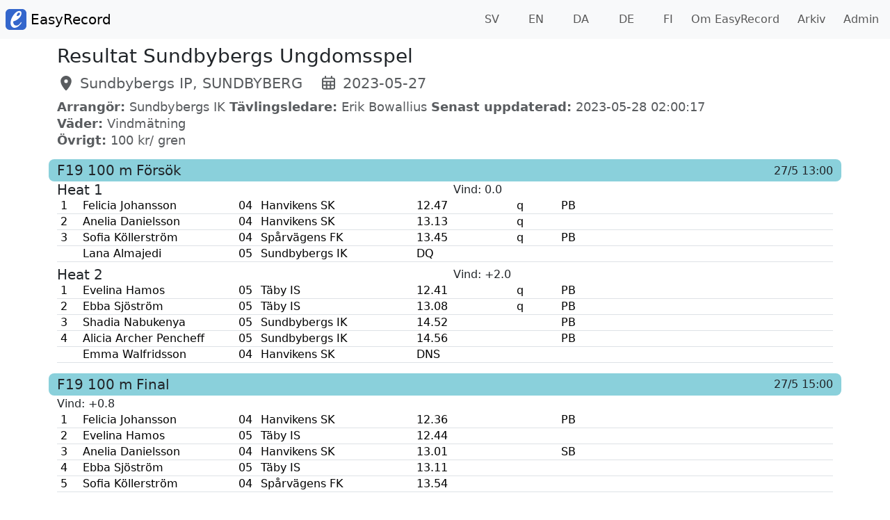

--- FILE ---
content_type: text/html; charset=UTF-8
request_url: https://www.easyrecord.se/live?EFikrr
body_size: 1729
content:
<!DOCTYPE html>
<html lang="sv">
<head>
	<title>EasyRecord</title>
	<!-- Required meta tags -->
<meta charset="utf-8">
<meta name="viewport" content="width=device-width, initial-scale=1, shrink-to-fit=no">

<link rel="shortcut icon" type="image/x-icon" href="img/favicon.ico">

<!-- jQuery -->
<script src="/assets/js/jquery-3.7.1.min.js"></script>

<!-- Bootstrap CSS -->
<link rel="stylesheet" href="/assets/css/bootstrap-5.3.8.min.css">

<!-- jQuery cookie -->
<script src="/assets/js/jquery.cookie-1.4.1.min.js"></script>

<!-- flag icons -->
<link rel="stylesheet" href="/assets/css/flag-icons-7.5.0.min.css">

<link rel="stylesheet" href="/css/style.css">

<script src="/js/validator.min.js"></script>


	<meta property="og:title" content="EasyRecord">
	<meta property="og:description" content="Enkel och flexibel administration av friidrottstävlingar.">
	<meta property="og:image" content="/img/track.jpg">
	<meta property="og:type" content="website">
<!-- google fonts -->
<!-- //Removed 2025-04-21, seems to not be used anywhere
<link href="https://fonts.googleapis.com/css2?family=Monda&display=swap" rel="stylesheet">
-->

<!-- Google tag (gtag.js) -->
<script async src="https://www.googletagmanager.com/gtag/js?id=G-CT6WZ1WST6"></script>
<script>
  window.dataLayer = window.dataLayer || [];
  function gtag(){dataLayer.push(arguments);}
  gtag('js', new Date());

  gtag('config', 'G-CT6WZ1WST6');
</script>	<link rel="stylesheet" href="/css/result.css">
	<style>

	</style>
	<script src="/js/jquery.translate.js"></script>
</head>
<body id="live-results">

<nav class="navbar navbar-expand-sm navbar-light bg-light px-2">
	<a class="navbar-brand" href="index">
		<img src="/img/easyrecord.svg" width="30" height="30" class="d-inline-block align-top" alt="">
		EasyRecord
	</a>
	<button class="navbar-toggler" type="button" data-bs-toggle="collapse" data-bs-target="#navbarSupportedContent"
		aria-controls="navbarSupportedContent" aria-expanded="false" aria-label="Toggle navigation">
	<span class="navbar-toggler-icon"></span>
  </button>
  
  <div class="collapse navbar-collapse" id="navbarSupportedContent">
	<ul class="navbar-nav ms-auto">
	</ul>
	<ul class="navbar-nav">
	  <li class="nav-item active">
		<a href="?lang=sv" data-lang="sv" class="lang-link nav-link"><span class="fi fi-se"> </span> SV</a>
	  </li>
	  <li class="nav-item active">
		<a href="?lang=en" data-lang="en" class="lang-link nav-link"><span class="fi fi-gb"> </span> EN</a>
	  </li>
	  <li class="nav-item active">
		<a href="?lang=da" data-lang="da" class="lang-link nav-link"><span class="fi fi-dk"> </span> DA</a>
	  </li>
	  <li class="nav-item active">
		<a href="?lang=de" data-lang="de" class="lang-link nav-link"><span class="fi fi-de"> </span> DE</a>
	  </li>
	  <li class="nav-item active">
		<a href="?lang=fi" data-lang="fi" class="lang-link nav-link"><span class="fi fi-fi"> </span> FI</a>
	  </li>
	  <li class="nav-item active">
		<a href="about" class="nav-link">&nbsp;&nbsp;Om EasyRecord</a>
	  </li>
	  <li class="nav-item active">
		<a href="archive" class="nav-link">&nbsp;&nbsp;Arkiv</a>
	  </li>
	  <li class="nav-item active">
		<a href="ta" class="nav-link">&nbsp;&nbsp;Admin</a>
	  </li>

	  </ul>


  </div>
</nav>

<script>
function setCookie(name,value,days){
	var expires = "";
	if (days) {
		var date = new Date();
		date.setTime(date.getTime() + (days*24*60*60*1000));
		expires = "; expires=" + date.toUTCString();
	}
	document.cookie = name + "=" + (value || "")  + expires + "; path=/";
}

function getCookie(name) {
	var nameEQ = name + "=";
	var ca = document.cookie.split(';');
	for(var i=0;i < ca.length;i++) {
		var c = ca[i];
		while (c.charAt(0)==' ') c = c.substring(1,c.length);
		if (c.indexOf(nameEQ) == 0) return c.substring(nameEQ.length,c.length);
	}
	return null;
}

$(document).ready(function () {
	$('a.lang-link').click(function(e) {
		e.preventDefault();
		setCookie('lang', $(this).data('lang'), 100);
		window.location.reload(false);
	});
	
})
</script>
<script>
window.location.replace("/result?EFikrr");
</script>


<!-- register Service Worker -->
<script>
if('serviceWorker' in navigator){
	navigator.serviceWorker.register('/sw.js').catch(console.error);
	
	// For future use: register background sync tag
	/*
	navigator.serviceWorker.ready.then(reg => {
		if('sync' in reg){
			reg.sync.register('sync-example').catch(err => {
				console.warn('Background sync registration failed:', err);
			});
		}
	});
	*/
}
</script>

<!-- Bootstrap js -->
<script src="/assets/js/bootstrap-bundle-5.3.8.min.js"></script>

<!-- Font Awsome icons -->
<script src="/assets/js/fontawesome-7.1.0.min.js"></script>
<script src="/assets/js/fontawesome-regular-7.1.0.min.js"></script>
<script src="/assets/js/fontawesome-solid-7.1.0.min.js"></script>

</body>
</html>

--- FILE ---
content_type: text/html; charset=UTF-8
request_url: https://www.easyrecord.se/result?EFikrr
body_size: 22258
content:
<!DOCTYPE html>
<html lang="sv">
  <head>
	<title>EasyRecord</title>
	<!-- Required meta tags -->
<meta charset="utf-8">
<meta name="viewport" content="width=device-width, initial-scale=1, shrink-to-fit=no">

<link rel="shortcut icon" type="image/x-icon" href="img/favicon.ico">

<!-- jQuery -->
<script src="/assets/js/jquery-3.7.1.min.js"></script>

<!-- Bootstrap CSS -->
<link rel="stylesheet" href="/assets/css/bootstrap-5.3.8.min.css">

<!-- jQuery cookie -->
<script src="/assets/js/jquery.cookie-1.4.1.min.js"></script>

<!-- flag icons -->
<link rel="stylesheet" href="/assets/css/flag-icons-7.5.0.min.css">

<link rel="stylesheet" href="/css/style.css">

<script src="/js/validator.min.js"></script>


	<meta property="og:title" content="EasyRecord">
	<meta property="og:description" content="Enkel och flexibel administration av friidrottstävlingar.">
	<meta property="og:image" content="/img/track.jpg">
	<meta property="og:type" content="website">
<!-- google fonts -->
<!-- //Removed 2025-04-21, seems to not be used anywhere
<link href="https://fonts.googleapis.com/css2?family=Monda&display=swap" rel="stylesheet">
-->

<!-- Google tag (gtag.js) -->
<script async src="https://www.googletagmanager.com/gtag/js?id=G-CT6WZ1WST6"></script>
<script>
  window.dataLayer = window.dataLayer || [];
  function gtag(){dataLayer.push(arguments);}
  gtag('js', new Date());

  gtag('config', 'G-CT6WZ1WST6');
</script>	<link rel="stylesheet" href="/css/result.css">
	<script src="/js/jquery.translate.js"></script>
  </head>
  <body>
<nav class="navbar navbar-expand-sm navbar-light bg-light px-2">
	<a class="navbar-brand" href="index">
		<img src="/img/easyrecord.svg" width="30" height="30" class="d-inline-block align-top" alt="">
		EasyRecord
	</a>
	<button class="navbar-toggler" type="button" data-bs-toggle="collapse" data-bs-target="#navbarSupportedContent"
		aria-controls="navbarSupportedContent" aria-expanded="false" aria-label="Toggle navigation">
	<span class="navbar-toggler-icon"></span>
  </button>
  
  <div class="collapse navbar-collapse" id="navbarSupportedContent">
	<ul class="navbar-nav ms-auto">
	</ul>
	<ul class="navbar-nav">
	  <li class="nav-item active">
		<a href="?lang=sv" data-lang="sv" class="lang-link nav-link"><span class="fi fi-se"> </span> SV</a>
	  </li>
	  <li class="nav-item active">
		<a href="?lang=en" data-lang="en" class="lang-link nav-link"><span class="fi fi-gb"> </span> EN</a>
	  </li>
	  <li class="nav-item active">
		<a href="?lang=da" data-lang="da" class="lang-link nav-link"><span class="fi fi-dk"> </span> DA</a>
	  </li>
	  <li class="nav-item active">
		<a href="?lang=de" data-lang="de" class="lang-link nav-link"><span class="fi fi-de"> </span> DE</a>
	  </li>
	  <li class="nav-item active">
		<a href="?lang=fi" data-lang="fi" class="lang-link nav-link"><span class="fi fi-fi"> </span> FI</a>
	  </li>
	  <li class="nav-item active">
		<a href="about" class="nav-link">&nbsp;&nbsp;Om EasyRecord</a>
	  </li>
	  <li class="nav-item active">
		<a href="archive" class="nav-link">&nbsp;&nbsp;Arkiv</a>
	  </li>
	  <li class="nav-item active">
		<a href="ta" class="nav-link">&nbsp;&nbsp;Admin</a>
	  </li>

	  </ul>


  </div>
</nav>

<script>
function setCookie(name,value,days){
	var expires = "";
	if (days) {
		var date = new Date();
		date.setTime(date.getTime() + (days*24*60*60*1000));
		expires = "; expires=" + date.toUTCString();
	}
	document.cookie = name + "=" + (value || "")  + expires + "; path=/";
}

function getCookie(name) {
	var nameEQ = name + "=";
	var ca = document.cookie.split(';');
	for(var i=0;i < ca.length;i++) {
		var c = ca[i];
		while (c.charAt(0)==' ') c = c.substring(1,c.length);
		if (c.indexOf(nameEQ) == 0) return c.substring(nameEQ.length,c.length);
	}
	return null;
}

$(document).ready(function () {
	$('a.lang-link').click(function(e) {
		e.preventDefault();
		setCookie('lang', $(this).data('lang'), 100);
		window.location.reload(false);
	});
	
})
</script>
  	<div class="container mt-2">
		<input type="hidden" id="baseLang" value="se">
  		<div class="row">
  			<div class="col">
  				<h3>Resultat Sundbybergs Ungdomsspel</h3>
  				<h4>
					<small class="text-muted"><i class="fa-solid fa-location-dot">
						</i> Sundbybergs IP, SUNDBYBERG</small> &nbsp;
					<small class="text-muted nobr"><i class="fa-regular fa-calendar-days">
						</i> 2023-05-27</small>
  				</h4>
  			</div>
		</div>

		<div class="row">
			<div class="col">
				<h5><small class="text-muted"><strong class="trn">Arrangör:</strong> Sundbybergs IK</small> <small class="text-muted"><strong class="trn">Tävlingsledare:</strong> Erik Bowallius</small> <small class="text-muted"><strong class="trn">Senast uppdaterad:</strong> 2023-05-28 02:00:17</small><br><small class="text-muted"><strong class="trn">Väder:</strong> Vindmätning</small> &nbsp;<br><small class="text-muted"><strong class="trn">Övrigt:</strong> 100 kr/ gren</small> &nbsp;</h5></div></div>
			<div id="round_16" class="round"
				data-starttime="2023-05-27 13:00"
				data-starttimedates='["2023-05-27"]'
				data-etd="5">
			<div class="round-header row mt-2 align-items-center">
				<div class="col">
					<h5><span class="trn">F19</span> <span class="trn noTextWrap">100 m</span> <span class="roundName noTextWrap">Försök</span></h5>
				</div><div class="col-auto time">
					<h6 class="float-right text-align-right"><span>27/5 13:00</span></h6></div></div><div class="heat" data-starttime="2023-05-27 13:00"><div class="heat-header row justify-content-between"><div class="col"><h5>Heat 1</h5></div><div class="col text-right"><span class="trn">Vind</span>: 0.0</div></div>
				<div class="row">
					<div class="col">
						<div class="table-responsive wrapper-table-result">
							<table class="table table-sm table-condensed table-result"><tr>
		<td class="placement">1</td>
		<td class="participantName">
			<span class="nobr">Felicia Johansson</span>
			<small class="hiddenOnPaper d-md-none"><br>Hanvikens SK</small>
		</td>
		<td class="born">04</td>
		<td class="clubName d-none d-md-table-cell">Hanvikens SK</td>
		<td class="result">12.47</td>
		<td class="points"></td>
		<td class="qualified">q</td>
		<td class="totalPlacement"></td>
		<td class="record">PB</td>
		<td class="comment"></td></tr><tr>
		<td class="placement">2</td>
		<td class="participantName">
			<span class="nobr">Anelia Danielsson</span>
			<small class="hiddenOnPaper d-md-none"><br>Hanvikens SK</small>
		</td>
		<td class="born">04</td>
		<td class="clubName d-none d-md-table-cell">Hanvikens SK</td>
		<td class="result">13.13</td>
		<td class="points"></td>
		<td class="qualified">q</td>
		<td class="totalPlacement"></td>
		<td class="record"></td>
		<td class="comment"></td></tr><tr>
		<td class="placement">3</td>
		<td class="participantName">
			<span class="nobr">Sofia Köllerström</span>
			<small class="hiddenOnPaper d-md-none"><br>Spårvägens FK</small>
		</td>
		<td class="born">04</td>
		<td class="clubName d-none d-md-table-cell">Spårvägens FK</td>
		<td class="result">13.45</td>
		<td class="points"></td>
		<td class="qualified">q</td>
		<td class="totalPlacement"></td>
		<td class="record">PB</td>
		<td class="comment"></td></tr><tr>
		<td class="placement"></td>
		<td class="participantName">
			<span class="nobr">Lana Almajedi</span>
			<small class="hiddenOnPaper d-md-none"><br>Sundbybergs IK</small>
		</td>
		<td class="born">05</td>
		<td class="clubName d-none d-md-table-cell">Sundbybergs IK</td>
		<td class="result">DQ</td>
		<td class="points"></td>
		<td class="qualified"></td>
		<td class="totalPlacement"></td>
		<td class="record"></td>
		<td class="comment"></td></tr></table></div></div></div></div><div class="heat" data-starttime="2023-05-27 13:00"><div class="heat-header row justify-content-between"><div class="col"><h5>Heat 2</h5></div><div class="col text-right"><span class="trn">Vind</span>: +2.0</div></div>
				<div class="row">
					<div class="col">
						<div class="table-responsive wrapper-table-result">
							<table class="table table-sm table-condensed table-result"><tr>
		<td class="placement">1</td>
		<td class="participantName">
			<span class="nobr">Evelina Hamos</span>
			<small class="hiddenOnPaper d-md-none"><br>Täby IS</small>
		</td>
		<td class="born">05</td>
		<td class="clubName d-none d-md-table-cell">Täby IS</td>
		<td class="result">12.41</td>
		<td class="points"></td>
		<td class="qualified">q</td>
		<td class="totalPlacement"></td>
		<td class="record">PB</td>
		<td class="comment"></td></tr><tr>
		<td class="placement">2</td>
		<td class="participantName">
			<span class="nobr">Ebba Sjöström</span>
			<small class="hiddenOnPaper d-md-none"><br>Täby IS</small>
		</td>
		<td class="born">05</td>
		<td class="clubName d-none d-md-table-cell">Täby IS</td>
		<td class="result">13.08</td>
		<td class="points"></td>
		<td class="qualified">q</td>
		<td class="totalPlacement"></td>
		<td class="record">PB</td>
		<td class="comment"></td></tr><tr>
		<td class="placement">3</td>
		<td class="participantName">
			<span class="nobr">Shadia Nabukenya</span>
			<small class="hiddenOnPaper d-md-none"><br>Sundbybergs IK</small>
		</td>
		<td class="born">05</td>
		<td class="clubName d-none d-md-table-cell">Sundbybergs IK</td>
		<td class="result">14.52</td>
		<td class="points"></td>
		<td class="qualified"></td>
		<td class="totalPlacement"></td>
		<td class="record">PB</td>
		<td class="comment"></td></tr><tr>
		<td class="placement">4</td>
		<td class="participantName">
			<span class="nobr">Alicia Archer Pencheff</span>
			<small class="hiddenOnPaper d-md-none"><br>Sundbybergs IK</small>
		</td>
		<td class="born">05</td>
		<td class="clubName d-none d-md-table-cell">Sundbybergs IK</td>
		<td class="result">14.56</td>
		<td class="points"></td>
		<td class="qualified"></td>
		<td class="totalPlacement"></td>
		<td class="record">PB</td>
		<td class="comment"></td></tr><tr>
		<td class="placement"></td>
		<td class="participantName">
			<span class="nobr">Emma Walfridsson</span>
			<small class="hiddenOnPaper d-md-none"><br>Hanvikens SK</small>
		</td>
		<td class="born">04</td>
		<td class="clubName d-none d-md-table-cell">Hanvikens SK</td>
		<td class="result">DNS</td>
		<td class="points"></td>
		<td class="qualified"></td>
		<td class="totalPlacement"></td>
		<td class="record"></td>
		<td class="comment"></td></tr></table></div></div></div></div></div>
			<div id="round_17" class="round"
				data-starttime="2023-05-27 15:00"
				data-starttimedates='["2023-05-27"]'
				data-etd="5">
			<div class="round-header row mt-2 align-items-center">
				<div class="col">
					<h5><span class="trn">F19</span> <span class="trn noTextWrap">100 m</span> <span class="roundName noTextWrap">Final</span></h5>
				</div><div class="col-auto time">
					<h6 class="float-right text-align-right"><span>27/5 15:00</span></h6></div></div><div class="heat" data-starttime="2023-05-27 15:00"><div class="heat-header row justify-content-between"><div class="col text-right"><span class="trn">Vind</span>: +0.8</div></div>
				<div class="row">
					<div class="col">
						<div class="table-responsive wrapper-table-result">
							<table class="table table-sm table-condensed table-result"><tr>
		<td class="placement">1</td>
		<td class="participantName">
			<span class="nobr">Felicia Johansson</span>
			<small class="hiddenOnPaper d-md-none"><br>Hanvikens SK</small>
		</td>
		<td class="born">04</td>
		<td class="clubName d-none d-md-table-cell">Hanvikens SK</td>
		<td class="result">12.36</td>
		<td class="points"></td>
		<td class="qualified"></td>
		<td class="totalPlacement"></td>
		<td class="record">PB</td>
		<td class="comment"></td></tr><tr>
		<td class="placement">2</td>
		<td class="participantName">
			<span class="nobr">Evelina Hamos</span>
			<small class="hiddenOnPaper d-md-none"><br>Täby IS</small>
		</td>
		<td class="born">05</td>
		<td class="clubName d-none d-md-table-cell">Täby IS</td>
		<td class="result">12.44</td>
		<td class="points"></td>
		<td class="qualified"></td>
		<td class="totalPlacement"></td>
		<td class="record"></td>
		<td class="comment"></td></tr><tr>
		<td class="placement">3</td>
		<td class="participantName">
			<span class="nobr">Anelia Danielsson</span>
			<small class="hiddenOnPaper d-md-none"><br>Hanvikens SK</small>
		</td>
		<td class="born">04</td>
		<td class="clubName d-none d-md-table-cell">Hanvikens SK</td>
		<td class="result">13.01</td>
		<td class="points"></td>
		<td class="qualified"></td>
		<td class="totalPlacement"></td>
		<td class="record">SB</td>
		<td class="comment"></td></tr><tr>
		<td class="placement">4</td>
		<td class="participantName">
			<span class="nobr">Ebba Sjöström</span>
			<small class="hiddenOnPaper d-md-none"><br>Täby IS</small>
		</td>
		<td class="born">05</td>
		<td class="clubName d-none d-md-table-cell">Täby IS</td>
		<td class="result">13.11</td>
		<td class="points"></td>
		<td class="qualified"></td>
		<td class="totalPlacement"></td>
		<td class="record"></td>
		<td class="comment"></td></tr><tr>
		<td class="placement">5</td>
		<td class="participantName">
			<span class="nobr">Sofia Köllerström</span>
			<small class="hiddenOnPaper d-md-none"><br>Spårvägens FK</small>
		</td>
		<td class="born">04</td>
		<td class="clubName d-none d-md-table-cell">Spårvägens FK</td>
		<td class="result">13.54</td>
		<td class="points"></td>
		<td class="qualified"></td>
		<td class="totalPlacement"></td>
		<td class="record"></td>
		<td class="comment"></td></tr></table></div></div></div></div></div>
			<div id="round_55" class="round"
				data-starttime="2023-05-27 17:50"
				data-starttimedates='["2023-05-27"]'
				data-etd="28">
			<div class="round-header row mt-2 align-items-center">
				<div class="col">
					<h5><span class="trn">F19 & F17</span> <span class="trn noTextWrap">800 m</span> <span class="roundName noTextWrap"></span></h5>
				</div><div class="col-auto time">
					<h6 class="float-right text-align-right"><span>27/5 17:50</span></h6></div></div><div class="heat" data-starttime="2023-05-27 17:50">
				<div class="row">
					<div class="col">
						<div class="table-responsive wrapper-table-result">
							<table class="table table-sm table-condensed table-result"><tr>
		<td class="placement">1</td>
		<td class="participantName">
			<span class="nobr">Ida Grimheden</span>
			<small class="hiddenOnPaper d-md-none"><br>Tullinge FI</small>
		</td>
		<td class="born">05</td>
		<td class="clubName d-none d-md-table-cell">Tullinge FI</td>
		<td class="result">2:23.14</td>
		<td class="points"></td>
		<td class="qualified"></td>
		<td class="totalPlacement"></td>
		<td class="record">PB</td>
		<td class="comment"></td></tr><tr>
		<td class="placement">2</td>
		<td class="participantName">
			<span class="nobr">Anastasia Rozhkova</span>
			<small class="hiddenOnPaper d-md-none"><br>Tullinge FI</small>
		</td>
		<td class="born">07</td>
		<td class="clubName d-none d-md-table-cell">Tullinge FI</td>
		<td class="result">2:24.57</td>
		<td class="points"></td>
		<td class="qualified"></td>
		<td class="totalPlacement"></td>
		<td class="record">PB</td>
		<td class="comment"></td></tr><tr>
		<td class="placement">3</td>
		<td class="participantName">
			<span class="nobr">Ella Henriksson</span>
			<small class="hiddenOnPaper d-md-none"><br>Spårvägens FK</small>
		</td>
		<td class="born">04</td>
		<td class="clubName d-none d-md-table-cell">Spårvägens FK</td>
		<td class="result">2:37.64</td>
		<td class="points"></td>
		<td class="qualified"></td>
		<td class="totalPlacement"></td>
		<td class="record"></td>
		<td class="comment"></td></tr></table></div></div></div></div>
				<div class="row">
					<div class="col">
						<h5><span class="trn">Sammanställning per klass</span></h5>
						<div class="table-responsive wrapper-table-recalculated-result">
							<table class="table table-sm table-condensed table-result">
								<tbody><tr><th colspan="3"><strong>F19</strong></th></tr><tr>
			<td class="placement">1</td>
			<td class="participantName">
				<span class="nobr">Ida Grimheden</span>
				<small class="hiddenOnPaper d-md-none"><br>Tullinge FI</small>
			</td>
			<td class="born">05</td>
			<td class="clubName d-none d-md-table-cell">Tullinge FI</td>
			<td class="result">2:23.14</td>
			<td></td>
		</tr><tr>
			<td class="placement">2</td>
			<td class="participantName">
				<span class="nobr">Ella Henriksson</span>
				<small class="hiddenOnPaper d-md-none"><br>Spårvägens FK</small>
			</td>
			<td class="born">04</td>
			<td class="clubName d-none d-md-table-cell">Spårvägens FK</td>
			<td class="result">2:37.64</td>
			<td></td>
		</tr><tr><th colspan="3"><strong>F17</strong></th></tr><tr>
			<td class="placement">1</td>
			<td class="participantName">
				<span class="nobr">Anastasia Rozhkova</span>
				<small class="hiddenOnPaper d-md-none"><br>Tullinge FI</small>
			</td>
			<td class="born">07</td>
			<td class="clubName d-none d-md-table-cell">Tullinge FI</td>
			<td class="result">2:24.57</td>
			<td></td>
		</tr></tbody></table></div></div></div></div>
			<div id="round_6" class="round"
				data-starttime="2023-05-27 12:30"
				data-starttimedates='["2023-05-27"]'
				data-etd="100">
			<div class="round-header row mt-2 align-items-center">
				<div class="col">
					<h5><span class="trn">F19</span> <span class="trn noTextWrap">Höjd</span> <span class="roundName noTextWrap"></span></h5>
				</div><div class="col-auto time">
					<h6 class="float-right text-align-right"><span>27/5 12:30</span></h6></div></div><div class="heat" data-starttime="2023-05-27 12:30">
				<div class="row">
					<div class="col">
						<div class="table-responsive wrapper-table-result">
							<table class="table table-sm table-condensed table-result"><tr>
		<td class="placement">1</td>
		<td class="participantName">
			<span class="nobr">Alvah Lind</span>
			<small class="hiddenOnPaper d-md-none"><br>Turebergs FK</small>
		</td>
		<td class="born">05</td>
		<td class="clubName d-none d-md-table-cell">Turebergs FK</td>
		<td class="result">177</td>
		<td class="points"></td>
		<td class="qualified"></td>
		<td class="totalPlacement"></td>
		<td class="record">PB</td>
		<td class="comment"></td></tr><tr>
		<td class="placement">2</td>
		<td class="participantName">
			<span class="nobr">Matilda Halfwordson</span>
			<small class="hiddenOnPaper d-md-none"><br>Bromma IF</small>
		</td>
		<td class="born">05</td>
		<td class="clubName d-none d-md-table-cell">Bromma IF</td>
		<td class="result">164</td>
		<td class="points"></td>
		<td class="qualified"></td>
		<td class="totalPlacement"></td>
		<td class="record"></td>
		<td class="comment"></td></tr><tr>
		<td class="placement">3</td>
		<td class="participantName">
			<span class="nobr">Mellanie Neudinger Nellmer</span>
			<small class="hiddenOnPaper d-md-none"><br>Bromma IF</small>
		</td>
		<td class="born">05</td>
		<td class="clubName d-none d-md-table-cell">Bromma IF</td>
		<td class="result">158</td>
		<td class="points"></td>
		<td class="qualified"></td>
		<td class="totalPlacement"></td>
		<td class="record">SB</td>
		<td class="comment"></td></tr><tr>
		<td class="placement">4</td>
		<td class="participantName">
			<span class="nobr">Emma Walfridsson</span>
			<small class="hiddenOnPaper d-md-none"><br>Hanvikens SK</small>
		</td>
		<td class="born">04</td>
		<td class="clubName d-none d-md-table-cell">Hanvikens SK</td>
		<td class="result">158</td>
		<td class="points"></td>
		<td class="qualified"></td>
		<td class="totalPlacement"></td>
		<td class="record">SB</td>
		<td class="comment"></td></tr><tr>
		<td class="placement">5</td>
		<td class="participantName">
			<span class="nobr">Suzanne Lesage</span>
			<small class="hiddenOnPaper d-md-none"><br>Bromma IF</small>
		</td>
		<td class="born">05</td>
		<td class="clubName d-none d-md-table-cell">Bromma IF</td>
		<td class="result">154</td>
		<td class="points"></td>
		<td class="qualified"></td>
		<td class="totalPlacement"></td>
		<td class="record">PB</td>
		<td class="comment"></td></tr></table></div></div></div><div class="row partResults">
				<div class="col">
				<div class="table-responsive wrapper-table-part-result">
				<table class="table table-sm table-condensed fieldpart table-result table-part-result"><tbody><tr><th></th><th></th><th class="verticalJumpResult">142</th><th class="verticalJumpResult">146</th><th class="verticalJumpResult">150</th><th class="verticalJumpResult">154</th><th class="verticalJumpResult">158</th><th class="verticalJumpResult">161</th><th class="verticalJumpResult">164</th><th class="verticalJumpResult">167</th><th class="verticalJumpResult">170</th><th class="verticalJumpResult">175</th><th class="verticalJumpResult">177</th><th class="verticalJumpResult">180</th></tr>
					<tr>
						<td class="bib">309</td>
						<td class="participantName nobr">Alvah Lind</td><td>-</td><td>-</td><td>-</td><td>-</td><td>-</td><td>-</td><td>o</td><td>o</td><td>-</td><td>xxo</td><td>o</td><td>xxx</td></tr>
					<tr>
						<td class="bib">46</td>
						<td class="participantName nobr">Mellanie Neudinger Nellmer</td><td>-</td><td>o</td><td>o</td><td>xo</td><td>o</td><td>xxx</td><td>-</td><td>-</td><td></td><td></td><td></td><td></td></tr>
					<tr>
						<td class="bib">111</td>
						<td class="participantName nobr">Emma Walfridsson</td><td>-</td><td>-</td><td>xo</td><td>xo</td><td>o</td><td>xxx</td><td></td><td></td><td></td><td></td><td></td><td></td></tr>
					<tr>
						<td class="bib">42</td>
						<td class="participantName nobr">Suzanne Lesage</td><td>xo</td><td>xxo</td><td>o</td><td>xxo</td><td>xxx</td><td>-</td><td>-</td><td></td><td></td><td></td><td></td><td></td></tr>
					<tr>
						<td class="bib">395</td>
						<td class="participantName nobr">Matilda Halfwordson</td><td>-</td><td>-</td><td>-</td><td>o</td><td>o</td><td>xxo</td><td>xxo</td><td>xxx</td><td></td><td></td><td></td><td></td></tr></tbody></table></div></div></div></div></div>
			<div id="round_48" class="round"
				data-starttime="2023-05-27 17:20"
				data-starttimedates='["2023-05-27"]'
				data-etd="120">
			<div class="round-header row mt-2 align-items-center">
				<div class="col">
					<h5><span class="trn">F19</span> <span class="trn noTextWrap">Längd</span> <span class="roundName noTextWrap"></span></h5>
				</div><div class="col-auto time">
					<h6 class="float-right text-align-right"><span>27/5 17:20</span></h6></div></div><div class="heat" data-starttime="2023-05-27 17:20">
				<div class="row">
					<div class="col">
						<div class="table-responsive wrapper-table-result">
							<table class="table table-sm table-condensed table-result"><tr>
		<td class="placement">1</td>
		<td class="participantName">
			<span class="nobr">Mellanie Neudinger Nellmer</span>
			<small class="hiddenOnPaper d-md-none"><br>Bromma IF</small>
		</td>
		<td class="born">05</td>
		<td class="clubName d-none d-md-table-cell">Bromma IF</td>
		<td class="result">5.30 <small class="wind">0.0</small></td>
		<td class="points"></td>
		<td class="qualified"></td>
		<td class="totalPlacement"></td>
		<td class="record">SB</td>
		<td class="comment"></td></tr><tr>
		<td class="placement">2</td>
		<td class="participantName">
			<span class="nobr">Anelia Danielsson</span>
			<small class="hiddenOnPaper d-md-none"><br>Hanvikens SK</small>
		</td>
		<td class="born">04</td>
		<td class="clubName d-none d-md-table-cell">Hanvikens SK</td>
		<td class="result">5.07 <small class="wind">-1.8</small></td>
		<td class="points"></td>
		<td class="qualified"></td>
		<td class="totalPlacement"></td>
		<td class="record"></td>
		<td class="comment"></td></tr><tr>
		<td class="placement">3</td>
		<td class="participantName">
			<span class="nobr">Felicia Johansson</span>
			<small class="hiddenOnPaper d-md-none"><br>Hanvikens SK</small>
		</td>
		<td class="born">04</td>
		<td class="clubName d-none d-md-table-cell">Hanvikens SK</td>
		<td class="result">4.94 <small class="wind">+0.3</small></td>
		<td class="points"></td>
		<td class="qualified"></td>
		<td class="totalPlacement"></td>
		<td class="record"></td>
		<td class="comment"></td></tr><tr>
		<td class="placement">4</td>
		<td class="participantName">
			<span class="nobr">Suzanne Lesage</span>
			<small class="hiddenOnPaper d-md-none"><br>Bromma IF</small>
		</td>
		<td class="born">05</td>
		<td class="clubName d-none d-md-table-cell">Bromma IF</td>
		<td class="result">4.51 <small class="wind">+0.8</small></td>
		<td class="points"></td>
		<td class="qualified"></td>
		<td class="totalPlacement"></td>
		<td class="record">SB</td>
		<td class="comment"></td></tr></table></div></div></div><div class="row partResults">
				<div class="col">
					<div class="table-responsive wrapper-table-part-result">
						<table class="table table-sm table-condensed fieldpart
							table-result table-part-result">
							<tbody>
								<tr>
									<th></th>
									<th></th><th>1</th><th>2</th><th>3</th><th>4</th><th>5</th><th>6</th></tr><tr>
					<td class="bib nobr">106</td>
					<td class="participantName">Felicia Johansson</td><td class="fieldResult">4.94 <small>+0.3</small></td><td class="fieldResult">x <small></small></td><td class="fieldResult">4.90 <small>-1.2</small></td><td class="fieldResult">- <small></small></td><td class="fieldResult">- <small></small></td><td class="fieldResult">- <small></small></td><tr>
					<td class="bib nobr">46</td>
					<td class="participantName">Mellanie Neudinger Nellmer</td><td class="fieldResult">4.76 <small>0.0</small></td><td class="fieldResult">4.85 <small>-1.2</small></td><td class="fieldResult">3.21 <small>-0.5</small></td><td class="fieldResult">5.09 <small>-1.5</small></td><td class="fieldResult">5.30 <small>0.0</small></td><td class="fieldResult">5.16 <small>+0.1</small></td><tr>
					<td class="bib nobr">42</td>
					<td class="participantName">Suzanne Lesage</td><td class="fieldResult">4.51 <small>+0.8</small></td><td class="fieldResult">x <small></small></td><td class="fieldResult">4.28 <small>-0.5</small></td><td class="fieldResult">x <small></small></td><td class="fieldResult">x <small></small></td><td class="fieldResult">4.36 <small>+0.6</small></td><tr>
					<td class="bib nobr">104</td>
					<td class="participantName">Anelia Danielsson</td><td class="fieldResult">x <small></small></td><td class="fieldResult">x <small></small></td><td class="fieldResult">4.93 <small>+1.1</small></td><td class="fieldResult">4.96 <small>-0.2</small></td><td class="fieldResult">5.07 <small>-1.8</small></td><td class="fieldResult">x <small></small></td></tbody></table></div></div></div></div></div>
			<div id="round_34" class="round"
				data-starttime="2023-05-27 15:10"
				data-starttimedates='["2023-05-27"]'
				data-etd="140">
			<div class="round-header row mt-2 align-items-center">
				<div class="col">
					<h5><span class="trn">F19</span> <span class="trn noTextWrap">Kula</span> <span class="roundName noTextWrap"></span></h5>
				</div>
				<div class="col d-none d-sm-block event-extra">
					 <h6> <span class="trn">Vikt: 4,0kg</span></h6>
				</div><div class="col-auto time">
					<h6 class="float-right text-align-right"><span>27/5 15:10</span></h6></div></div><div class="heat" data-starttime="2023-05-27 15:10">
				<div class="row">
					<div class="col">
						<div class="table-responsive wrapper-table-result">
							<table class="table table-sm table-condensed table-result"><tr>
		<td class="placement">1</td>
		<td class="participantName">
			<span class="nobr">Norah Lind</span>
			<small class="hiddenOnPaper d-md-none"><br>Turebergs FK</small>
		</td>
		<td class="born">05</td>
		<td class="clubName d-none d-md-table-cell">Turebergs FK</td>
		<td class="result">12.09</td>
		<td class="points"></td>
		<td class="qualified"></td>
		<td class="totalPlacement"></td>
		<td class="record"></td>
		<td class="comment"></td></tr><tr>
		<td class="placement">2</td>
		<td class="participantName">
			<span class="nobr">Mellanie Neudinger Nellmer</span>
			<small class="hiddenOnPaper d-md-none"><br>Bromma IF</small>
		</td>
		<td class="born">05</td>
		<td class="clubName d-none d-md-table-cell">Bromma IF</td>
		<td class="result">8.62</td>
		<td class="points"></td>
		<td class="qualified"></td>
		<td class="totalPlacement"></td>
		<td class="record"></td>
		<td class="comment"></td></tr><tr>
		<td class="placement">3</td>
		<td class="participantName">
			<span class="nobr">Suzanne Lesage</span>
			<small class="hiddenOnPaper d-md-none"><br>Bromma IF</small>
		</td>
		<td class="born">05</td>
		<td class="clubName d-none d-md-table-cell">Bromma IF</td>
		<td class="result">7.40</td>
		<td class="points"></td>
		<td class="qualified"></td>
		<td class="totalPlacement"></td>
		<td class="record">PB</td>
		<td class="comment"></td></tr></table></div></div></div><div class="row partResults">
				<div class="col">
					<div class="table-responsive wrapper-table-part-result">
						<table class="table table-sm table-condensed fieldpart
							table-result table-part-result">
							<tbody>
								<tr>
									<th></th>
									<th></th><th>1</th><th>2</th><th>3</th><th>4</th><th>5</th><th>6</th></tr><tr>
					<td class="bib nobr">46</td>
					<td class="participantName">Mellanie Neudinger Nellmer</td><td class="fieldResult">8.00</td><td class="fieldResult">8.15</td><td class="fieldResult">8.62</td><td class="fieldResult">8.51</td><td class="fieldResult">7.88</td><td class="fieldResult">-</td><tr>
					<td class="bib nobr">42</td>
					<td class="participantName">Suzanne Lesage</td><td class="fieldResult">7.40</td><td class="fieldResult">x</td><td class="fieldResult">x</td><td class="fieldResult">6.75</td><td class="fieldResult">6.90</td><td class="fieldResult">6.63</td><tr>
					<td class="bib nobr">310</td>
					<td class="participantName">Norah Lind</td><td class="fieldResult">x</td><td class="fieldResult">11.69</td><td class="fieldResult">12.05</td><td class="fieldResult">x</td><td class="fieldResult">12.09</td><td class="fieldResult">x</td></tbody></table></div></div></div></div></div>
			<div id="round_7" class="round"
				data-starttime="2023-05-27 12:30"
				data-starttimedates='["2023-05-27"]'
				data-etd="5">
			<div class="round-header row mt-2 align-items-center">
				<div class="col">
					<h5><span class="trn">F17</span> <span class="trn noTextWrap">100 m</span> <span class="roundName noTextWrap"></span></h5>
				</div><div class="col-auto time">
					<h6 class="float-right text-align-right"><span>27/5 12:30</span></h6></div></div><div class="heat" data-starttime="2023-05-27 12:30"><div class="heat-header row justify-content-between"><div class="col text-right"><span class="trn">Vind</span>: +1.7</div></div>
				<div class="row">
					<div class="col">
						<div class="table-responsive wrapper-table-result">
							<table class="table table-sm table-condensed table-result"><tr>
		<td class="placement">1</td>
		<td class="participantName">
			<span class="nobr">Alba Boric</span>
			<small class="hiddenOnPaper d-md-none"><br>Hanvikens SK</small>
		</td>
		<td class="born">07</td>
		<td class="clubName d-none d-md-table-cell">Hanvikens SK</td>
		<td class="result">12.94</td>
		<td class="points"></td>
		<td class="qualified"></td>
		<td class="totalPlacement"></td>
		<td class="record">PB</td>
		<td class="comment"></td></tr><tr>
		<td class="placement">2</td>
		<td class="participantName">
			<span class="nobr">Vilma Stolpen</span>
			<small class="hiddenOnPaper d-md-none"><br>Täby IS</small>
		</td>
		<td class="born">06</td>
		<td class="clubName d-none d-md-table-cell">Täby IS</td>
		<td class="result">13.54</td>
		<td class="points"></td>
		<td class="qualified"></td>
		<td class="totalPlacement"></td>
		<td class="record">PB</td>
		<td class="comment"></td></tr><tr>
		<td class="placement">3</td>
		<td class="participantName">
			<span class="nobr">Sonia Tengö</span>
			<small class="hiddenOnPaper d-md-none"><br>Boo IF</small>
		</td>
		<td class="born">07</td>
		<td class="clubName d-none d-md-table-cell">Boo IF</td>
		<td class="result">14.71</td>
		<td class="points"></td>
		<td class="qualified"></td>
		<td class="totalPlacement"></td>
		<td class="record">PB</td>
		<td class="comment"></td></tr><tr>
		<td class="placement"></td>
		<td class="participantName">
			<span class="nobr">Alva Levin</span>
			<small class="hiddenOnPaper d-md-none"><br>Bromma IF</small>
		</td>
		<td class="born">06</td>
		<td class="clubName d-none d-md-table-cell">Bromma IF</td>
		<td class="result">DNF</td>
		<td class="points"></td>
		<td class="qualified"></td>
		<td class="totalPlacement"></td>
		<td class="record"></td>
		<td class="comment"></td></tr></table></div></div></div></div></div>
			<div id="round_46" class="round"
				data-starttime="2023-05-27 17:10"
				data-starttimedates='["2023-05-27"]'
				data-etd="25">
			<div class="round-header row mt-2 align-items-center">
				<div class="col">
					<h5><span class="trn">F17</span> <span class="trn noTextWrap">400 m</span> <span class="roundName noTextWrap"></span></h5>
				</div><div class="col-auto time">
					<h6 class="float-right text-align-right"><span>27/5 17:10</span></h6></div></div><div class="heat" data-starttime="2023-05-27 17:10">
				<div class="row">
					<div class="col">
						<div class="table-responsive wrapper-table-result">
							<table class="table table-sm table-condensed table-result"><tr>
		<td class="placement">1</td>
		<td class="participantName">
			<span class="nobr">Ottilia Alvarsson</span>
			<small class="hiddenOnPaper d-md-none"><br>Täby IS</small>
		</td>
		<td class="born">07</td>
		<td class="clubName d-none d-md-table-cell">Täby IS</td>
		<td class="result">1:02.29</td>
		<td class="points"></td>
		<td class="qualified"></td>
		<td class="totalPlacement"></td>
		<td class="record">PB</td>
		<td class="comment"></td></tr><tr>
		<td class="placement">2</td>
		<td class="participantName">
			<span class="nobr">Elsa Hedenius</span>
			<small class="hiddenOnPaper d-md-none"><br>Tullinge FI</small>
		</td>
		<td class="born">07</td>
		<td class="clubName d-none d-md-table-cell">Tullinge FI</td>
		<td class="result">1:12.30</td>
		<td class="points"></td>
		<td class="qualified"></td>
		<td class="totalPlacement"></td>
		<td class="record">PB</td>
		<td class="comment"></td></tr><tr>
		<td class="placement">3</td>
		<td class="participantName">
			<span class="nobr">Mia Senaneuch</span>
			<small class="hiddenOnPaper d-md-none"><br>Tullinge FI</small>
		</td>
		<td class="born">07</td>
		<td class="clubName d-none d-md-table-cell">Tullinge FI</td>
		<td class="result">1:18.02</td>
		<td class="points"></td>
		<td class="qualified"></td>
		<td class="totalPlacement"></td>
		<td class="record">PB</td>
		<td class="comment"></td></tr></table></div></div></div></div></div>
		<div class="round" data-starttime=""
				data-starttimedates=''>
			<div class="round-header row mt-2">
				<div class="col">
					<h5><span class="trn">F17</span> <span class="trn">800 m</span></h5>
				</div>
			</div>
			<p><span class="trn">Grenen genomfördes tillsammans med</span>
				<a href="#round_55">F19 800 m</a></p>
		</div>
			<div id="round_47" class="round"
				data-starttime="2023-05-27 17:20"
				data-starttimedates='["2023-05-27"]'
				data-etd="120">
			<div class="round-header row mt-2 align-items-center">
				<div class="col">
					<h5><span class="trn">F17</span> <span class="trn noTextWrap">Längd</span> <span class="roundName noTextWrap"></span></h5>
				</div><div class="col-auto time">
					<h6 class="float-right text-align-right"><span>27/5 17:20</span></h6></div></div><div class="heat" data-starttime="2023-05-27 17:20">
				<div class="row">
					<div class="col">
						<div class="table-responsive wrapper-table-result">
							<table class="table table-sm table-condensed table-result"><tr>
		<td class="placement">1</td>
		<td class="participantName">
			<span class="nobr">Alba Boric</span>
			<small class="hiddenOnPaper d-md-none"><br>Hanvikens SK</small>
		</td>
		<td class="born">07</td>
		<td class="clubName d-none d-md-table-cell">Hanvikens SK</td>
		<td class="result">4.86 <small class="wind">+2.2</small></td>
		<td class="points"></td>
		<td class="qualified"></td>
		<td class="totalPlacement"></td>
		<td class="record"></td>
		<td class="comment"></td></tr><tr>
		<td class="placement">2</td>
		<td class="participantName">
			<span class="nobr">Vilma Stolpen</span>
			<small class="hiddenOnPaper d-md-none"><br>Täby IS</small>
		</td>
		<td class="born">06</td>
		<td class="clubName d-none d-md-table-cell">Täby IS</td>
		<td class="result">4.81 <small class="wind">-0.8</small></td>
		<td class="points"></td>
		<td class="qualified"></td>
		<td class="totalPlacement"></td>
		<td class="record"></td>
		<td class="comment"></td></tr><tr>
		<td class="placement">3</td>
		<td class="participantName">
			<span class="nobr">Annie Sjölund</span>
			<small class="hiddenOnPaper d-md-none"><br>Turebergs FK</small>
		</td>
		<td class="born">06</td>
		<td class="clubName d-none d-md-table-cell">Turebergs FK</td>
		<td class="result">4.53 <small class="wind">+0.1</small></td>
		<td class="points"></td>
		<td class="qualified"></td>
		<td class="totalPlacement"></td>
		<td class="record">SB</td>
		<td class="comment"></td></tr><tr>
		<td class="placement">4</td>
		<td class="participantName">
			<span class="nobr">Desirée Trolling</span>
			<small class="hiddenOnPaper d-md-none"><br>Hanvikens SK</small>
		</td>
		<td class="born">07</td>
		<td class="clubName d-none d-md-table-cell">Hanvikens SK</td>
		<td class="result">4.25 <small class="wind">-0.3</small></td>
		<td class="points"></td>
		<td class="qualified"></td>
		<td class="totalPlacement"></td>
		<td class="record"></td>
		<td class="comment"></td></tr><tr>
		<td class="placement">5</td>
		<td class="participantName">
			<span class="nobr">Amisha Aubun</span>
			<small class="hiddenOnPaper d-md-none"><br>Turebergs FK</small>
		</td>
		<td class="born">06</td>
		<td class="clubName d-none d-md-table-cell">Turebergs FK</td>
		<td class="result">4.11 <small class="wind">0.0</small></td>
		<td class="points"></td>
		<td class="qualified"></td>
		<td class="totalPlacement"></td>
		<td class="record"></td>
		<td class="comment"></td></tr><tr>
		<td class="placement">6</td>
		<td class="participantName">
			<span class="nobr">Linnéa Bengtsson Moström</span>
			<small class="hiddenOnPaper d-md-none"><br>Sundbybergs IK</small>
		</td>
		<td class="born">07</td>
		<td class="clubName d-none d-md-table-cell">Sundbybergs IK</td>
		<td class="result">3.65 <small class="wind">-2.0</small></td>
		<td class="points"></td>
		<td class="qualified"></td>
		<td class="totalPlacement"></td>
		<td class="record">PB</td>
		<td class="comment"></td></tr></table></div></div></div><div class="row partResults">
				<div class="col">
					<div class="table-responsive wrapper-table-part-result">
						<table class="table table-sm table-condensed fieldpart
							table-result table-part-result">
							<tbody>
								<tr>
									<th></th>
									<th></th><th>1</th><th>2</th><th>3</th><th>4</th><th>5</th><th>6</th></tr><tr>
					<td class="bib nobr">110</td>
					<td class="participantName">Desirée Trolling</td><td class="fieldResult">x <small></small></td><td class="fieldResult">4.10 <small>+0.5</small></td><td class="fieldResult">4.17 <small>+0.5</small></td><td class="fieldResult">4.10 <small>+0.1</small></td><td class="fieldResult">4.25 <small>-0.3</small></td><td class="fieldResult">x <small></small></td><tr>
					<td class="bib nobr">316</td>
					<td class="participantName">Annie Sjölund</td><td class="fieldResult">3.35 <small>-3.0</small></td><td class="fieldResult">4.24 <small>0.0</small></td><td class="fieldResult">4.13 <small>-1.0</small></td><td class="fieldResult">4.17 <small>-0.2</small></td><td class="fieldResult">4.53 <small>+0.1</small></td><td class="fieldResult">4.27 <small>+0.1</small></td><tr>
					<td class="bib nobr">297</td>
					<td class="participantName">Amisha Aubun</td><td class="fieldResult">x <small></small></td><td class="fieldResult">4.11 <small>0.0</small></td><td class="fieldResult">x <small></small></td><td class="fieldResult">3.84 <small>-0.8</small></td><td class="fieldResult">3.93 <small>+0.5</small></td><td class="fieldResult">4.05 <small>0.0</small></td><tr>
					<td class="bib nobr">187</td>
					<td class="participantName">Linnéa Bengtsson Moström</td><td class="fieldResult">3.54 <small>-1.8</small></td><td class="fieldResult">3.65 <small>-2.0</small></td><td class="fieldResult">3.55 <small>0.0</small></td><td class="fieldResult">x <small></small></td><td class="fieldResult">3.65 <small>-0.6</small></td><td class="fieldResult">x <small></small></td><tr>
					<td class="bib nobr">336</td>
					<td class="participantName">Vilma Stolpen</td><td class="fieldResult">x <small></small></td><td class="fieldResult">4.81 <small>-0.8</small></td><td class="fieldResult">x <small></small></td><td class="fieldResult">x <small></small></td><td class="fieldResult">x <small></small></td><td class="fieldResult">x <small></small></td><tr>
					<td class="bib nobr">102</td>
					<td class="participantName">Alba Boric</td><td class="fieldResult">4.65 <small>0.0</small></td><td class="fieldResult">4.86 <small>+2.2</small></td><td class="fieldResult">4.70 <small>0.0</small></td><td class="fieldResult">4.82 <small>-2.0</small></td><td class="fieldResult">x <small></small></td><td class="fieldResult">4.80 <small>-2.3</small></td></tbody></table></div></div></div></div></div>
			<div id="round_35" class="round"
				data-starttime="2023-05-27 15:10"
				data-starttimedates='["2023-05-27"]'
				data-etd="140">
			<div class="round-header row mt-2 align-items-center">
				<div class="col">
					<h5><span class="trn">F17</span> <span class="trn noTextWrap">Kula</span> <span class="roundName noTextWrap"></span></h5>
				</div>
				<div class="col d-none d-sm-block event-extra">
					 <h6> <span class="trn">Vikt: 3,0kg</span></h6>
				</div><div class="col-auto time">
					<h6 class="float-right text-align-right"><span>27/5 15:10</span></h6></div></div><div class="heat" data-starttime="2023-05-27 15:10">
				<div class="row">
					<div class="col">
						<div class="table-responsive wrapper-table-result">
							<table class="table table-sm table-condensed table-result"><tr>
		<td class="placement">1</td>
		<td class="participantName">
			<span class="nobr">Amilia Jergmar</span>
			<small class="hiddenOnPaper d-md-none"><br>Boo IF</small>
		</td>
		<td class="born">07</td>
		<td class="clubName d-none d-md-table-cell">Boo IF</td>
		<td class="result">14.45</td>
		<td class="points"></td>
		<td class="qualified"></td>
		<td class="totalPlacement"></td>
		<td class="record">PB</td>
		<td class="comment"></td></tr><tr>
		<td class="placement">2</td>
		<td class="participantName">
			<span class="nobr">Annie Sjölund</span>
			<small class="hiddenOnPaper d-md-none"><br>Turebergs FK</small>
		</td>
		<td class="born">06</td>
		<td class="clubName d-none d-md-table-cell">Turebergs FK</td>
		<td class="result">8.25</td>
		<td class="points"></td>
		<td class="qualified"></td>
		<td class="totalPlacement"></td>
		<td class="record">PB</td>
		<td class="comment"></td></tr><tr>
		<td class="placement">3</td>
		<td class="participantName">
			<span class="nobr">Amisha Aubun</span>
			<small class="hiddenOnPaper d-md-none"><br>Turebergs FK</small>
		</td>
		<td class="born">06</td>
		<td class="clubName d-none d-md-table-cell">Turebergs FK</td>
		<td class="result">6.64</td>
		<td class="points"></td>
		<td class="qualified"></td>
		<td class="totalPlacement"></td>
		<td class="record">PB</td>
		<td class="comment"></td></tr><tr>
		<td class="placement">4</td>
		<td class="participantName">
			<span class="nobr">Linnéa Bengtsson Moström</span>
			<small class="hiddenOnPaper d-md-none"><br>Sundbybergs IK</small>
		</td>
		<td class="born">07</td>
		<td class="clubName d-none d-md-table-cell">Sundbybergs IK</td>
		<td class="result">6.00</td>
		<td class="points"></td>
		<td class="qualified"></td>
		<td class="totalPlacement"></td>
		<td class="record">PB</td>
		<td class="comment"></td></tr></table></div></div></div><div class="row partResults">
				<div class="col">
					<div class="table-responsive wrapper-table-part-result">
						<table class="table table-sm table-condensed fieldpart
							table-result table-part-result">
							<tbody>
								<tr>
									<th></th>
									<th></th><th>1</th><th>2</th><th>3</th><th>4</th><th>5</th><th>6</th></tr><tr>
					<td class="bib nobr">316</td>
					<td class="participantName">Annie Sjölund</td><td class="fieldResult">7.89</td><td class="fieldResult">x</td><td class="fieldResult">7.47</td><td class="fieldResult">7.81</td><td class="fieldResult">8.03</td><td class="fieldResult">8.25</td><tr>
					<td class="bib nobr">187</td>
					<td class="participantName">Linnéa Bengtsson Moström</td><td class="fieldResult">5.68</td><td class="fieldResult">4.72</td><td class="fieldResult">5.95</td><td class="fieldResult">5.74</td><td class="fieldResult">6.00</td><td class="fieldResult">5.41</td><tr>
					<td class="bib nobr">297</td>
					<td class="participantName">Amisha Aubun</td><td class="fieldResult">6.49</td><td class="fieldResult">6.62</td><td class="fieldResult">6.30</td><td class="fieldResult">6.64</td><td class="fieldResult">x</td><td class="fieldResult">6.13</td><tr>
					<td class="bib nobr">28</td>
					<td class="participantName">Amilia Jergmar</td><td class="fieldResult">13.89</td><td class="fieldResult">13.90</td><td class="fieldResult">13.10</td><td class="fieldResult">13.61</td><td class="fieldResult">13.66</td><td class="fieldResult">14.45</td></tbody></table></div></div></div></div></div>
			<div id="round_27" class="round"
				data-starttime="2023-05-27 13:40"
				data-starttimedates='["2023-05-27"]'
				data-etd="5">
			<div class="round-header row mt-2 align-items-center">
				<div class="col">
					<h5><span class="trn">F15</span> <span class="trn noTextWrap">80 m</span> <span class="roundName noTextWrap">Försök</span></h5>
				</div><div class="col-auto time">
					<h6 class="float-right text-align-right"><span>27/5 13:40</span></h6></div></div><div class="heat" data-starttime="2023-05-27 13:40"><div class="heat-header row justify-content-between"><div class="col"><h5>Heat 1</h5></div><div class="col text-right"><span class="trn">Vind</span>: +0.3</div></div>
				<div class="row">
					<div class="col">
						<div class="table-responsive wrapper-table-result">
							<table class="table table-sm table-condensed table-result"><tr>
		<td class="placement">1</td>
		<td class="participantName">
			<span class="nobr">Emilie Ekman</span>
			<small class="hiddenOnPaper d-md-none"><br>Täby IS</small>
		</td>
		<td class="born">08</td>
		<td class="clubName d-none d-md-table-cell">Täby IS</td>
		<td class="result">10.79</td>
		<td class="points"></td>
		<td class="qualified">q</td>
		<td class="totalPlacement"></td>
		<td class="record"></td>
		<td class="comment"></td></tr><tr>
		<td class="placement">2</td>
		<td class="participantName">
			<span class="nobr">Isabella Sjöholm Vitasovic</span>
			<small class="hiddenOnPaper d-md-none"><br>Hässelby SK</small>
		</td>
		<td class="born">08</td>
		<td class="clubName d-none d-md-table-cell">Hässelby SK</td>
		<td class="result">11.42</td>
		<td class="points"></td>
		<td class="qualified"></td>
		<td class="totalPlacement"></td>
		<td class="record">SB</td>
		<td class="comment"></td></tr><tr>
		<td class="placement">3</td>
		<td class="participantName">
			<span class="nobr">Natalie Johansson</span>
			<small class="hiddenOnPaper d-md-none"><br>Huddinge AIS</small>
		</td>
		<td class="born">09</td>
		<td class="clubName d-none d-md-table-cell">Huddinge AIS</td>
		<td class="result">11.67</td>
		<td class="points"></td>
		<td class="qualified"></td>
		<td class="totalPlacement"></td>
		<td class="record">PB</td>
		<td class="comment"></td></tr><tr>
		<td class="placement">4</td>
		<td class="participantName">
			<span class="nobr">Emelie Elvin</span>
			<small class="hiddenOnPaper d-md-none"><br>IF Triangeln</small>
		</td>
		<td class="born">09</td>
		<td class="clubName d-none d-md-table-cell">IF Triangeln</td>
		<td class="result">11.71</td>
		<td class="points"></td>
		<td class="qualified"></td>
		<td class="totalPlacement"></td>
		<td class="record">PB</td>
		<td class="comment"></td></tr><tr>
		<td class="placement">5</td>
		<td class="participantName">
			<span class="nobr">Sofia Deresiewicz</span>
			<small class="hiddenOnPaper d-md-none"><br>Sundbybergs IK</small>
		</td>
		<td class="born">09</td>
		<td class="clubName d-none d-md-table-cell">Sundbybergs IK</td>
		<td class="result">11.87</td>
		<td class="points"></td>
		<td class="qualified"></td>
		<td class="totalPlacement"></td>
		<td class="record">PB</td>
		<td class="comment"></td></tr></table></div></div></div></div><div class="heat" data-starttime="2023-05-27 13:40"><div class="heat-header row justify-content-between"><div class="col"><h5>Heat 2</h5></div><div class="col text-right"><span class="trn">Vind</span>: +0.9</div></div>
				<div class="row">
					<div class="col">
						<div class="table-responsive wrapper-table-result">
							<table class="table table-sm table-condensed table-result"><tr>
		<td class="placement">1</td>
		<td class="participantName">
			<span class="nobr">Ellinor Wendel Haak</span>
			<small class="hiddenOnPaper d-md-none"><br>Sundbybergs IK</small>
		</td>
		<td class="born">08</td>
		<td class="clubName d-none d-md-table-cell">Sundbybergs IK</td>
		<td class="result">10.94</td>
		<td class="points"></td>
		<td class="qualified">q</td>
		<td class="totalPlacement"></td>
		<td class="record">PB</td>
		<td class="comment"></td></tr><tr>
		<td class="placement">2</td>
		<td class="participantName">
			<span class="nobr">Wilma Beiming Brotte</span>
			<small class="hiddenOnPaper d-md-none"><br>Täby IS</small>
		</td>
		<td class="born">08</td>
		<td class="clubName d-none d-md-table-cell">Täby IS</td>
		<td class="result">11.12</td>
		<td class="points"></td>
		<td class="qualified"></td>
		<td class="totalPlacement"></td>
		<td class="record">PB</td>
		<td class="comment"></td></tr><tr>
		<td class="placement">3</td>
		<td class="participantName">
			<span class="nobr">Leah Spira</span>
			<small class="hiddenOnPaper d-md-none"><br>AIK</small>
		</td>
		<td class="born">08</td>
		<td class="clubName d-none d-md-table-cell">AIK</td>
		<td class="result">11.65</td>
		<td class="points"></td>
		<td class="qualified"></td>
		<td class="totalPlacement"></td>
		<td class="record">PB</td>
		<td class="comment"></td></tr><tr>
		<td class="placement">4</td>
		<td class="participantName">
			<span class="nobr">Wilma Asp</span>
			<small class="hiddenOnPaper d-md-none"><br>IFK Tumba</small>
		</td>
		<td class="born">09</td>
		<td class="clubName d-none d-md-table-cell">IFK Tumba</td>
		<td class="result">11.78</td>
		<td class="points"></td>
		<td class="qualified"></td>
		<td class="totalPlacement"></td>
		<td class="record">PB</td>
		<td class="comment"></td></tr><tr>
		<td class="placement">5</td>
		<td class="participantName">
			<span class="nobr">Julia Pagiantas</span>
			<small class="hiddenOnPaper d-md-none"><br>Duvbo IK</small>
		</td>
		<td class="born">09</td>
		<td class="clubName d-none d-md-table-cell">Duvbo IK</td>
		<td class="result">12.58</td>
		<td class="points"></td>
		<td class="qualified"></td>
		<td class="totalPlacement"></td>
		<td class="record">PB</td>
		<td class="comment"></td></tr></table></div></div></div></div><div class="heat" data-starttime="2023-05-27 13:40"><div class="heat-header row justify-content-between"><div class="col"><h5>Heat 3</h5></div><div class="col text-right"><span class="trn">Vind</span>: 0.0</div></div>
				<div class="row">
					<div class="col">
						<div class="table-responsive wrapper-table-result">
							<table class="table table-sm table-condensed table-result"><tr>
		<td class="placement">1</td>
		<td class="participantName">
			<span class="nobr">Gabriella Enquist</span>
			<small class="hiddenOnPaper d-md-none"><br>Hammarby IF</small>
		</td>
		<td class="born">08</td>
		<td class="clubName d-none d-md-table-cell">Hammarby IF</td>
		<td class="result">11.09</td>
		<td class="points"></td>
		<td class="qualified">q</td>
		<td class="totalPlacement"></td>
		<td class="record">PB</td>
		<td class="comment"></td></tr><tr>
		<td class="placement">2</td>
		<td class="participantName">
			<span class="nobr">Miranda Nordmark-Niska</span>
			<small class="hiddenOnPaper d-md-none"><br>Tullinge FI</small>
		</td>
		<td class="born">09</td>
		<td class="clubName d-none d-md-table-cell">Tullinge FI</td>
		<td class="result">11.49</td>
		<td class="points"></td>
		<td class="qualified"></td>
		<td class="totalPlacement"></td>
		<td class="record">PB</td>
		<td class="comment"></td></tr><tr>
		<td class="placement">3</td>
		<td class="participantName">
			<span class="nobr">Astrid Bengtsson</span>
			<small class="hiddenOnPaper d-md-none"><br>Sundbybergs IK</small>
		</td>
		<td class="born">09</td>
		<td class="clubName d-none d-md-table-cell">Sundbybergs IK</td>
		<td class="result">12.33</td>
		<td class="points"></td>
		<td class="qualified"></td>
		<td class="totalPlacement"></td>
		<td class="record">PB</td>
		<td class="comment"></td></tr><tr>
		<td class="placement"></td>
		<td class="participantName">
			<span class="nobr">Clara Herge</span>
			<small class="hiddenOnPaper d-md-none"><br>Bromma IF</small>
		</td>
		<td class="born">08</td>
		<td class="clubName d-none d-md-table-cell">Bromma IF</td>
		<td class="result">DNS</td>
		<td class="points"></td>
		<td class="qualified"></td>
		<td class="totalPlacement"></td>
		<td class="record"></td>
		<td class="comment"></td></tr></table></div></div></div></div><div class="heat" data-starttime="2023-05-27 13:40"><div class="heat-header row justify-content-between"><div class="col"><h5>Heat 4</h5></div><div class="col text-right"><span class="trn">Vind</span>: +1.3</div></div>
				<div class="row">
					<div class="col">
						<div class="table-responsive wrapper-table-result">
							<table class="table table-sm table-condensed table-result"><tr>
		<td class="placement">1</td>
		<td class="participantName">
			<span class="nobr">Ida Moodysson</span>
			<small class="hiddenOnPaper d-md-none"><br>Sundbybergs IK</small>
		</td>
		<td class="born">09</td>
		<td class="clubName d-none d-md-table-cell">Sundbybergs IK</td>
		<td class="result">11.03</td>
		<td class="points"></td>
		<td class="qualified">q</td>
		<td class="totalPlacement"></td>
		<td class="record">PB</td>
		<td class="comment"></td></tr><tr>
		<td class="placement">2</td>
		<td class="participantName">
			<span class="nobr">Selma Tjernström Milione</span>
			<small class="hiddenOnPaper d-md-none"><br>Hässelby SK</small>
		</td>
		<td class="born">09</td>
		<td class="clubName d-none d-md-table-cell">Hässelby SK</td>
		<td class="result">11.21</td>
		<td class="points"></td>
		<td class="qualified"></td>
		<td class="totalPlacement"></td>
		<td class="record">PB</td>
		<td class="comment"></td></tr><tr>
		<td class="placement">3</td>
		<td class="participantName">
			<span class="nobr">Tuva Willén</span>
			<small class="hiddenOnPaper d-md-none"><br>Sundbybergs IK</small>
		</td>
		<td class="born">09</td>
		<td class="clubName d-none d-md-table-cell">Sundbybergs IK</td>
		<td class="result">11.84</td>
		<td class="points"></td>
		<td class="qualified"></td>
		<td class="totalPlacement"></td>
		<td class="record">PB</td>
		<td class="comment"></td></tr><tr>
		<td class="placement">4</td>
		<td class="participantName">
			<span class="nobr">Thea Sebelius Björnberg</span>
			<small class="hiddenOnPaper d-md-none"><br>AIK</small>
		</td>
		<td class="born">08</td>
		<td class="clubName d-none d-md-table-cell">AIK</td>
		<td class="result">11.86</td>
		<td class="points"></td>
		<td class="qualified"></td>
		<td class="totalPlacement"></td>
		<td class="record">PB</td>
		<td class="comment"></td></tr></table></div></div></div></div><div class="heat" data-starttime="2023-05-27 13:40"><div class="heat-header row justify-content-between"><div class="col"><h5>Heat 5</h5></div><div class="col text-right"><span class="trn">Vind</span>: +0.4</div></div>
				<div class="row">
					<div class="col">
						<div class="table-responsive wrapper-table-result">
							<table class="table table-sm table-condensed table-result"><tr>
		<td class="placement">1</td>
		<td class="participantName">
			<span class="nobr">Sofia Sahlén Martin</span>
			<small class="hiddenOnPaper d-md-none"><br>Bromma IF</small>
		</td>
		<td class="born">08</td>
		<td class="clubName d-none d-md-table-cell">Bromma IF</td>
		<td class="result">11.04</td>
		<td class="points"></td>
		<td class="qualified">q</td>
		<td class="totalPlacement"></td>
		<td class="record">PB</td>
		<td class="comment"></td></tr><tr>
		<td class="placement">2</td>
		<td class="participantName">
			<span class="nobr">Zelda Eckers</span>
			<small class="hiddenOnPaper d-md-none"><br>Åkersberga SK</small>
		</td>
		<td class="born">08</td>
		<td class="clubName d-none d-md-table-cell">Åkersberga SK</td>
		<td class="result">11.28</td>
		<td class="points"></td>
		<td class="qualified"></td>
		<td class="totalPlacement"></td>
		<td class="record"></td>
		<td class="comment"></td></tr><tr>
		<td class="placement">3</td>
		<td class="participantName">
			<span class="nobr">Agnes Hjertzell</span>
			<small class="hiddenOnPaper d-md-none"><br>Huddinge AIS</small>
		</td>
		<td class="born">09</td>
		<td class="clubName d-none d-md-table-cell">Huddinge AIS</td>
		<td class="result">11.77</td>
		<td class="points"></td>
		<td class="qualified"></td>
		<td class="totalPlacement"></td>
		<td class="record">PB</td>
		<td class="comment"></td></tr><tr>
		<td class="placement">4</td>
		<td class="participantName">
			<span class="nobr">Matilda Danielsson</span>
			<small class="hiddenOnPaper d-md-none"><br>Tullinge FI</small>
		</td>
		<td class="born">09</td>
		<td class="clubName d-none d-md-table-cell">Tullinge FI</td>
		<td class="result">12.08</td>
		<td class="points"></td>
		<td class="qualified"></td>
		<td class="totalPlacement"></td>
		<td class="record">PB</td>
		<td class="comment"></td></tr></table></div></div></div></div></div>
			<div id="round_28" class="round"
				data-starttime="2023-05-27 15:20"
				data-starttimedates='["2023-05-27"]'
				data-etd="5">
			<div class="round-header row mt-2 align-items-center">
				<div class="col">
					<h5><span class="trn">F15</span> <span class="trn noTextWrap">80 m</span> <span class="roundName noTextWrap">Final</span></h5>
				</div><div class="col-auto time">
					<h6 class="float-right text-align-right"><span>27/5 15:20</span></h6></div></div><div class="heat" data-starttime="2023-05-27 15:20"><div class="heat-header row justify-content-between"><div class="col text-right"><span class="trn">Vind</span>: +1.8</div></div>
				<div class="row">
					<div class="col">
						<div class="table-responsive wrapper-table-result">
							<table class="table table-sm table-condensed table-result"><tr>
		<td class="placement">1</td>
		<td class="participantName">
			<span class="nobr">Emilie Ekman</span>
			<small class="hiddenOnPaper d-md-none"><br>Täby IS</small>
		</td>
		<td class="born">08</td>
		<td class="clubName d-none d-md-table-cell">Täby IS</td>
		<td class="result">10.70</td>
		<td class="points"></td>
		<td class="qualified"></td>
		<td class="totalPlacement"></td>
		<td class="record">PB</td>
		<td class="comment"></td></tr><tr>
		<td class="placement">2</td>
		<td class="participantName">
			<span class="nobr">Ellinor Wendel Haak</span>
			<small class="hiddenOnPaper d-md-none"><br>Sundbybergs IK</small>
		</td>
		<td class="born">08</td>
		<td class="clubName d-none d-md-table-cell">Sundbybergs IK</td>
		<td class="result">10.87</td>
		<td class="points"></td>
		<td class="qualified"></td>
		<td class="totalPlacement"></td>
		<td class="record">PB</td>
		<td class="comment"></td></tr><tr>
		<td class="placement">3</td>
		<td class="participantName">
			<span class="nobr">Ida Moodysson</span>
			<small class="hiddenOnPaper d-md-none"><br>Sundbybergs IK</small>
		</td>
		<td class="born">09</td>
		<td class="clubName d-none d-md-table-cell">Sundbybergs IK</td>
		<td class="result">10.90</td>
		<td class="points"></td>
		<td class="qualified"></td>
		<td class="totalPlacement"></td>
		<td class="record">PB</td>
		<td class="comment"></td></tr><tr>
		<td class="placement">4</td>
		<td class="participantName">
			<span class="nobr">Gabriella Enquist</span>
			<small class="hiddenOnPaper d-md-none"><br>Hammarby IF</small>
		</td>
		<td class="born">08</td>
		<td class="clubName d-none d-md-table-cell">Hammarby IF</td>
		<td class="result">11.00</td>
		<td class="points"></td>
		<td class="qualified"></td>
		<td class="totalPlacement"></td>
		<td class="record">PB</td>
		<td class="comment"></td></tr><tr>
		<td class="placement">5</td>
		<td class="participantName">
			<span class="nobr">Sofia Sahlén Martin</span>
			<small class="hiddenOnPaper d-md-none"><br>Bromma IF</small>
		</td>
		<td class="born">08</td>
		<td class="clubName d-none d-md-table-cell">Bromma IF</td>
		<td class="result">11.17</td>
		<td class="points"></td>
		<td class="qualified"></td>
		<td class="totalPlacement"></td>
		<td class="record"></td>
		<td class="comment"></td></tr></table></div></div></div></div></div>
			<div id="round_40" class="round"
				data-starttime="2023-05-27 16:10"
				data-starttimedates='["2023-05-27"]'
				data-etd="25">
			<div class="round-header row mt-2 align-items-center">
				<div class="col">
					<h5><span class="trn">F15</span> <span class="trn noTextWrap">300 m</span> <span class="roundName noTextWrap"></span></h5>
				</div><div class="col-auto time">
					<h6 class="float-right text-align-right"><span>27/5 16:10</span></h6></div></div><div class="heat" data-starttime="2023-05-27 16:10"><div class="heat-header row justify-content-between"><div class="col"><h5>A-Final</h5></div></div>
				<div class="row">
					<div class="col">
						<div class="table-responsive wrapper-table-result">
							<table class="table table-sm table-condensed table-result">
					<tr>
						
						
						<th></th>
						<th></th>
						<th></th>
						<th class="clubName d-none d-md-table-cell"></th>
						<th><small></small></th>
						<th><small><strong></strong></small></th>
						<th></th>
						<th><small><strong>Tot.&nbsp;plac.</strong></small></th>
						<th></th>
						<th></th>
						
						
						
					</tr><tr>
		<td class="placement">1</td>
		<td class="participantName">
			<span class="nobr">Agnes Parmhed</span>
			<small class="hiddenOnPaper d-md-none"><br>Tullinge FI</small>
		</td>
		<td class="born">08</td>
		<td class="clubName d-none d-md-table-cell">Tullinge FI</td>
		<td class="result">47.42</td>
		<td class="points"></td>
		<td class="qualified"></td>
		<td class="totalPlacement">3</td>
		<td class="record">SB</td>
		<td class="comment"></td></tr><tr>
		<td class="placement">2</td>
		<td class="participantName">
			<span class="nobr">Matilda Danielsson</span>
			<small class="hiddenOnPaper d-md-none"><br>Tullinge FI</small>
		</td>
		<td class="born">09</td>
		<td class="clubName d-none d-md-table-cell">Tullinge FI</td>
		<td class="result">51.31</td>
		<td class="points"></td>
		<td class="qualified"></td>
		<td class="totalPlacement">8</td>
		<td class="record">PB</td>
		<td class="comment"></td></tr></table></div></div></div></div><div class="heat" data-starttime="2023-05-27 16:10"><div class="heat-header row justify-content-between"><div class="col"><h5>B-Final</h5></div></div>
				<div class="row">
					<div class="col">
						<div class="table-responsive wrapper-table-result">
							<table class="table table-sm table-condensed table-result">
					<tr>
						
						
						<th></th>
						<th></th>
						<th></th>
						<th class="clubName d-none d-md-table-cell"></th>
						<th><small></small></th>
						<th><small><strong></strong></small></th>
						<th></th>
						<th><small><strong>Tot.&nbsp;plac.</strong></small></th>
						<th></th>
						<th></th>
						
						
						
					</tr><tr>
		<td class="placement">1</td>
		<td class="participantName">
			<span class="nobr">Selma Tjernström Milione</span>
			<small class="hiddenOnPaper d-md-none"><br>Hässelby SK</small>
		</td>
		<td class="born">09</td>
		<td class="clubName d-none d-md-table-cell">Hässelby SK</td>
		<td class="result">47.71</td>
		<td class="points"></td>
		<td class="qualified"></td>
		<td class="totalPlacement">4</td>
		<td class="record">PB</td>
		<td class="comment"></td></tr><tr>
		<td class="placement">2</td>
		<td class="participantName">
			<span class="nobr">Miranda Nordmark-Niska</span>
			<small class="hiddenOnPaper d-md-none"><br>Tullinge FI</small>
		</td>
		<td class="born">09</td>
		<td class="clubName d-none d-md-table-cell">Tullinge FI</td>
		<td class="result">48.53</td>
		<td class="points"></td>
		<td class="qualified"></td>
		<td class="totalPlacement">5</td>
		<td class="record">PB</td>
		<td class="comment"></td></tr><tr>
		<td class="placement">3</td>
		<td class="participantName">
			<span class="nobr">Rut Hallhagen</span>
			<small class="hiddenOnPaper d-md-none"><br>AIK</small>
		</td>
		<td class="born">08</td>
		<td class="clubName d-none d-md-table-cell">AIK</td>
		<td class="result">50.46</td>
		<td class="points"></td>
		<td class="qualified"></td>
		<td class="totalPlacement">7</td>
		<td class="record">PB</td>
		<td class="comment"></td></tr></table></div></div></div></div><div class="heat" data-starttime="2023-05-27 16:10"><div class="heat-header row justify-content-between"><div class="col"><h5>C-Final</h5></div></div>
				<div class="row">
					<div class="col">
						<div class="table-responsive wrapper-table-result">
							<table class="table table-sm table-condensed table-result">
					<tr>
						
						
						<th></th>
						<th></th>
						<th></th>
						<th class="clubName d-none d-md-table-cell"></th>
						<th><small></small></th>
						<th><small><strong></strong></small></th>
						<th></th>
						<th><small><strong>Tot.&nbsp;plac.</strong></small></th>
						<th></th>
						<th></th>
						
						
						
					</tr><tr>
		<td class="placement">1</td>
		<td class="participantName">
			<span class="nobr">Ellinor Wendel Haak</span>
			<small class="hiddenOnPaper d-md-none"><br>Sundbybergs IK</small>
		</td>
		<td class="born">08</td>
		<td class="clubName d-none d-md-table-cell">Sundbybergs IK</td>
		<td class="result">44.08</td>
		<td class="points"></td>
		<td class="qualified"></td>
		<td class="totalPlacement">1</td>
		<td class="record">PB</td>
		<td class="comment"></td></tr><tr>
		<td class="placement">2</td>
		<td class="participantName">
			<span class="nobr">Leah Spira</span>
			<small class="hiddenOnPaper d-md-none"><br>AIK</small>
		</td>
		<td class="born">08</td>
		<td class="clubName d-none d-md-table-cell">AIK</td>
		<td class="result">49.21</td>
		<td class="points"></td>
		<td class="qualified"></td>
		<td class="totalPlacement">6</td>
		<td class="record">PB</td>
		<td class="comment"></td></tr><tr>
		<td class="placement"></td>
		<td class="participantName">
			<span class="nobr">Wilma Beiming Brotte</span>
			<small class="hiddenOnPaper d-md-none"><br>Täby IS</small>
		</td>
		<td class="born">08</td>
		<td class="clubName d-none d-md-table-cell">Täby IS</td>
		<td class="result">DQ</td>
		<td class="points"></td>
		<td class="qualified"></td>
		<td class="totalPlacement"></td>
		<td class="record"></td>
		<td class="comment">Tramp innanför linjen</td></tr></table></div></div></div></div><div class="heat" data-starttime="2023-05-27 16:10"><div class="heat-header row justify-content-between"><div class="col"><h5>D-Final</h5></div></div>
				<div class="row">
					<div class="col">
						<div class="table-responsive wrapper-table-result">
							<table class="table table-sm table-condensed table-result">
					<tr>
						
						
						<th></th>
						<th></th>
						<th></th>
						<th class="clubName d-none d-md-table-cell"></th>
						<th><small></small></th>
						<th><small><strong></strong></small></th>
						<th></th>
						<th><small><strong>Tot.&nbsp;plac.</strong></small></th>
						<th></th>
						<th></th>
						
						
						
					</tr><tr>
		<td class="placement">1</td>
		<td class="participantName">
			<span class="nobr">Ida Moodysson</span>
			<small class="hiddenOnPaper d-md-none"><br>Sundbybergs IK</small>
		</td>
		<td class="born">09</td>
		<td class="clubName d-none d-md-table-cell">Sundbybergs IK</td>
		<td class="result">46.62</td>
		<td class="points"></td>
		<td class="qualified"></td>
		<td class="totalPlacement">2</td>
		<td class="record">PB</td>
		<td class="comment"></td></tr><tr>
		<td class="placement">2</td>
		<td class="participantName">
			<span class="nobr">Julia Pagiantas</span>
			<small class="hiddenOnPaper d-md-none"><br>Duvbo IK</small>
		</td>
		<td class="born">09</td>
		<td class="clubName d-none d-md-table-cell">Duvbo IK</td>
		<td class="result">54.80</td>
		<td class="points"></td>
		<td class="qualified"></td>
		<td class="totalPlacement">9</td>
		<td class="record">PB</td>
		<td class="comment"></td></tr></table></div></div></div></div></div>
			<div id="round_53" class="round"
				data-starttime="2023-05-27 17:40"
				data-starttimedates='["2023-05-27"]'
				data-etd="28">
			<div class="round-header row mt-2 align-items-center">
				<div class="col">
					<h5><span class="trn">F15</span> <span class="trn noTextWrap">800 m</span> <span class="roundName noTextWrap"></span></h5>
				</div><div class="col-auto time">
					<h6 class="float-right text-align-right"><span>27/5 17:40</span></h6></div></div><div class="heat" data-starttime="2023-05-27 17:40">
				<div class="row">
					<div class="col">
						<div class="table-responsive wrapper-table-result">
							<table class="table table-sm table-condensed table-result"><tr>
		<td class="placement">1</td>
		<td class="participantName">
			<span class="nobr">Freja Kagevik</span>
			<small class="hiddenOnPaper d-md-none"><br>Turebergs FK</small>
		</td>
		<td class="born">09</td>
		<td class="clubName d-none d-md-table-cell">Turebergs FK</td>
		<td class="result">2:20.46</td>
		<td class="points"></td>
		<td class="qualified"></td>
		<td class="totalPlacement"></td>
		<td class="record">PB</td>
		<td class="comment"></td></tr><tr>
		<td class="placement">2</td>
		<td class="participantName">
			<span class="nobr">Arwen Pamelius</span>
			<small class="hiddenOnPaper d-md-none"><br>Täby IS</small>
		</td>
		<td class="born">08</td>
		<td class="clubName d-none d-md-table-cell">Täby IS</td>
		<td class="result">2:31.68</td>
		<td class="points"></td>
		<td class="qualified"></td>
		<td class="totalPlacement"></td>
		<td class="record"></td>
		<td class="comment"></td></tr><tr>
		<td class="placement">3</td>
		<td class="participantName">
			<span class="nobr">Noomi Öhlund Karboub</span>
			<small class="hiddenOnPaper d-md-none"><br>Bromma IF</small>
		</td>
		<td class="born">08</td>
		<td class="clubName d-none d-md-table-cell">Bromma IF</td>
		<td class="result">2:33.09</td>
		<td class="points"></td>
		<td class="qualified"></td>
		<td class="totalPlacement"></td>
		<td class="record">SB</td>
		<td class="comment"></td></tr><tr>
		<td class="placement">4</td>
		<td class="participantName">
			<span class="nobr">Gabriella Enquist</span>
			<small class="hiddenOnPaper d-md-none"><br>Hammarby IF</small>
		</td>
		<td class="born">08</td>
		<td class="clubName d-none d-md-table-cell">Hammarby IF</td>
		<td class="result">2:33.34</td>
		<td class="points"></td>
		<td class="qualified"></td>
		<td class="totalPlacement"></td>
		<td class="record">PB</td>
		<td class="comment"></td></tr><tr>
		<td class="placement">5</td>
		<td class="participantName">
			<span class="nobr">Agnes Parmhed</span>
			<small class="hiddenOnPaper d-md-none"><br>Tullinge FI</small>
		</td>
		<td class="born">08</td>
		<td class="clubName d-none d-md-table-cell">Tullinge FI</td>
		<td class="result">2:39.96</td>
		<td class="points"></td>
		<td class="qualified"></td>
		<td class="totalPlacement"></td>
		<td class="record">SB</td>
		<td class="comment"></td></tr><tr>
		<td class="placement">6</td>
		<td class="participantName">
			<span class="nobr">Anja Ek</span>
			<small class="hiddenOnPaper d-md-none"><br>Bromma IF</small>
		</td>
		<td class="born">08</td>
		<td class="clubName d-none d-md-table-cell">Bromma IF</td>
		<td class="result">2:43.93</td>
		<td class="points"></td>
		<td class="qualified"></td>
		<td class="totalPlacement"></td>
		<td class="record"></td>
		<td class="comment"></td></tr><tr>
		<td class="placement">7</td>
		<td class="participantName">
			<span class="nobr">Signe Selmered</span>
			<small class="hiddenOnPaper d-md-none"><br>Sundbybergs IK</small>
		</td>
		<td class="born">09</td>
		<td class="clubName d-none d-md-table-cell">Sundbybergs IK</td>
		<td class="result">2:50.80</td>
		<td class="points"></td>
		<td class="qualified"></td>
		<td class="totalPlacement"></td>
		<td class="record">PB</td>
		<td class="comment"></td></tr><tr>
		<td class="placement">8</td>
		<td class="participantName">
			<span class="nobr">Wilma Beiming Brotte</span>
			<small class="hiddenOnPaper d-md-none"><br>Täby IS</small>
		</td>
		<td class="born">08</td>
		<td class="clubName d-none d-md-table-cell">Täby IS</td>
		<td class="result">3:19.85</td>
		<td class="points"></td>
		<td class="qualified"></td>
		<td class="totalPlacement"></td>
		<td class="record">SB</td>
		<td class="comment"></td></tr></table></div></div></div></div></div>
			<div id="round_8" class="round"
				data-starttime="2023-05-27 12:30"
				data-starttimedates='["2023-05-27"]'
				data-etd="100">
			<div class="round-header row mt-2 align-items-center">
				<div class="col">
					<h5><span class="trn">F15</span> <span class="trn noTextWrap">Höjd</span> <span class="roundName noTextWrap"></span></h5>
				</div><div class="col-auto time">
					<h6 class="float-right text-align-right"><span>27/5 12:30</span></h6></div></div><div class="heat" data-starttime="2023-05-27 12:30">
				<div class="row">
					<div class="col">
						<div class="table-responsive wrapper-table-result">
							<table class="table table-sm table-condensed table-result"><tr>
		<td class="placement">1</td>
		<td class="participantName">
			<span class="nobr">Zelda Eckers</span>
			<small class="hiddenOnPaper d-md-none"><br>Åkersberga SK</small>
		</td>
		<td class="born">08</td>
		<td class="clubName d-none d-md-table-cell">Åkersberga SK</td>
		<td class="result">161</td>
		<td class="points"></td>
		<td class="qualified"></td>
		<td class="totalPlacement"></td>
		<td class="record">PB</td>
		<td class="comment"></td></tr><tr>
		<td class="placement">2</td>
		<td class="participantName">
			<span class="nobr">Emilie Ekman</span>
			<small class="hiddenOnPaper d-md-none"><br>Täby IS</small>
		</td>
		<td class="born">08</td>
		<td class="clubName d-none d-md-table-cell">Täby IS</td>
		<td class="result">154</td>
		<td class="points"></td>
		<td class="qualified"></td>
		<td class="totalPlacement"></td>
		<td class="record">=PB</td>
		<td class="comment"></td></tr><tr>
		<td class="placement">3</td>
		<td class="participantName">
			<span class="nobr">Vera Stolpen</span>
			<small class="hiddenOnPaper d-md-none"><br>Täby IS</small>
		</td>
		<td class="born">09</td>
		<td class="clubName d-none d-md-table-cell">Täby IS</td>
		<td class="result">142</td>
		<td class="points"></td>
		<td class="qualified"></td>
		<td class="totalPlacement"></td>
		<td class="record"></td>
		<td class="comment"></td></tr><tr>
		<td class="placement">4</td>
		<td class="participantName">
			<span class="nobr">Anja Ek</span>
			<small class="hiddenOnPaper d-md-none"><br>Bromma IF</small>
		</td>
		<td class="born">08</td>
		<td class="clubName d-none d-md-table-cell">Bromma IF</td>
		<td class="result">137</td>
		<td class="points"></td>
		<td class="qualified"></td>
		<td class="totalPlacement"></td>
		<td class="record"></td>
		<td class="comment"></td></tr><tr>
		<td class="placement">5</td>
		<td class="participantName">
			<span class="nobr">Sofia Deresiewicz</span>
			<small class="hiddenOnPaper d-md-none"><br>Sundbybergs IK</small>
		</td>
		<td class="born">09</td>
		<td class="clubName d-none d-md-table-cell">Sundbybergs IK</td>
		<td class="result">132</td>
		<td class="points"></td>
		<td class="qualified"></td>
		<td class="totalPlacement"></td>
		<td class="record">PB</td>
		<td class="comment"></td></tr><tr>
		<td class="placement">6</td>
		<td class="participantName">
			<span class="nobr">Agnes Steinberga</span>
			<small class="hiddenOnPaper d-md-none"><br>Huddinge AIS</small>
		</td>
		<td class="born">09</td>
		<td class="clubName d-none d-md-table-cell">Huddinge AIS</td>
		<td class="result">132</td>
		<td class="points"></td>
		<td class="qualified"></td>
		<td class="totalPlacement"></td>
		<td class="record">SB</td>
		<td class="comment"></td></tr></table></div></div></div><div class="row partResults">
				<div class="col">
				<div class="table-responsive wrapper-table-part-result">
				<table class="table table-sm table-condensed fieldpart table-result table-part-result"><tbody><tr><th></th><th></th><th class="verticalJumpResult">132</th><th class="verticalJumpResult">137</th><th class="verticalJumpResult">142</th><th class="verticalJumpResult">146</th><th class="verticalJumpResult">150</th><th class="verticalJumpResult">154</th><th class="verticalJumpResult">158</th><th class="verticalJumpResult">161</th><th class="verticalJumpResult">164</th></tr>
					<tr>
						<td class="bib">204</td>
						<td class="participantName nobr">Sofia Deresiewicz</td><td>o</td><td>xxx</td><td>-</td><td>-</td><td></td><td></td><td></td><td></td><td></td></tr>
					<tr>
						<td class="bib">118</td>
						<td class="participantName nobr">Agnes Steinberga</td><td>xo</td><td>xxx</td><td>-</td><td>-</td><td>-</td><td>-</td><td></td><td></td><td></td></tr>
					<tr>
						<td class="bib">324</td>
						<td class="participantName nobr">Emilie Ekman</td><td>-</td><td>-</td><td>o</td><td>o</td><td>o</td><td>xxo</td><td>xxx</td><td>-</td><td>-</td></tr>
					<tr>
						<td class="bib">344</td>
						<td class="participantName nobr">Zelda Eckers</td><td>o</td><td>o</td><td>o</td><td>o</td><td>o</td><td>o</td><td>xxo</td><td>xxo</td><td>xxx</td></tr>
					<tr>
						<td class="bib">36</td>
						<td class="participantName nobr">Anja Ek</td><td>o</td><td>o</td><td>xxx</td><td>-</td><td>-</td><td></td><td></td><td></td><td></td></tr>
					<tr>
						<td class="bib">335</td>
						<td class="participantName nobr">Vera Stolpen</td><td>o</td><td>o</td><td>o</td><td>xxx</td><td>-</td><td>-</td><td></td><td></td><td></td></tr></tbody></table></div></div></div></div></div>
			<div id="round_37" class="round"
				data-starttime="2023-05-27 15:30"
				data-starttimedates='["2023-05-27"]'
				data-etd="120">
			<div class="round-header row mt-2 align-items-center">
				<div class="col">
					<h5><span class="trn">F15</span> <span class="trn noTextWrap">Längd</span> <span class="roundName noTextWrap"></span></h5>
				</div><div class="col-auto time">
					<h6 class="float-right text-align-right"><span>27/5 15:30</span></h6></div></div><div class="heat" data-starttime="2023-05-27 15:30">
				<div class="row">
					<div class="col">
						<div class="table-responsive wrapper-table-result">
							<table class="table table-sm table-condensed table-result"><tr>
		<td class="placement">1</td>
		<td class="participantName">
			<span class="nobr">Zelda Eckers</span>
			<small class="hiddenOnPaper d-md-none"><br>Åkersberga SK</small>
		</td>
		<td class="born">08</td>
		<td class="clubName d-none d-md-table-cell">Åkersberga SK</td>
		<td class="result">4.59 <small class="wind">0.0</small></td>
		<td class="points"></td>
		<td class="qualified"></td>
		<td class="totalPlacement"></td>
		<td class="record"></td>
		<td class="comment"></td></tr><tr>
		<td class="placement">2</td>
		<td class="participantName">
			<span class="nobr">Isabella Sjöholm Vitasovic</span>
			<small class="hiddenOnPaper d-md-none"><br>Hässelby SK</small>
		</td>
		<td class="born">08</td>
		<td class="clubName d-none d-md-table-cell">Hässelby SK</td>
		<td class="result">4.58 <small class="wind">-0.2</small></td>
		<td class="points"></td>
		<td class="qualified"></td>
		<td class="totalPlacement"></td>
		<td class="record">SB</td>
		<td class="comment"></td></tr><tr>
		<td class="placement">3</td>
		<td class="participantName">
			<span class="nobr">Vera Stolpen</span>
			<small class="hiddenOnPaper d-md-none"><br>Täby IS</small>
		</td>
		<td class="born">09</td>
		<td class="clubName d-none d-md-table-cell">Täby IS</td>
		<td class="result">4.58 <small class="wind">-1.1</small></td>
		<td class="points"></td>
		<td class="qualified"></td>
		<td class="totalPlacement"></td>
		<td class="record">PB</td>
		<td class="comment"></td></tr><tr>
		<td class="placement">4</td>
		<td class="participantName">
			<span class="nobr">Sofia Sahlén Martin</span>
			<small class="hiddenOnPaper d-md-none"><br>Bromma IF</small>
		</td>
		<td class="born">08</td>
		<td class="clubName d-none d-md-table-cell">Bromma IF</td>
		<td class="result">4.53 <small class="wind">+0.3</small></td>
		<td class="points"></td>
		<td class="qualified"></td>
		<td class="totalPlacement"></td>
		<td class="record">PB</td>
		<td class="comment"></td></tr><tr>
		<td class="placement">5</td>
		<td class="participantName">
			<span class="nobr">Agnes Hjertzell</span>
			<small class="hiddenOnPaper d-md-none"><br>Huddinge AIS</small>
		</td>
		<td class="born">09</td>
		<td class="clubName d-none d-md-table-cell">Huddinge AIS</td>
		<td class="result">4.49 <small class="wind">0.0</small></td>
		<td class="points"></td>
		<td class="qualified"></td>
		<td class="totalPlacement"></td>
		<td class="record">PB</td>
		<td class="comment"></td></tr><tr>
		<td class="placement">6</td>
		<td class="participantName">
			<span class="nobr">Emilie Ekman</span>
			<small class="hiddenOnPaper d-md-none"><br>Täby IS</small>
		</td>
		<td class="born">08</td>
		<td class="clubName d-none d-md-table-cell">Täby IS</td>
		<td class="result">4.32 <small class="wind">+0.9</small></td>
		<td class="points"></td>
		<td class="qualified"></td>
		<td class="totalPlacement"></td>
		<td class="record"></td>
		<td class="comment"></td></tr><tr>
		<td class="placement">7</td>
		<td class="participantName">
			<span class="nobr">Wilma Beiming Brotte</span>
			<small class="hiddenOnPaper d-md-none"><br>Täby IS</small>
		</td>
		<td class="born">08</td>
		<td class="clubName d-none d-md-table-cell">Täby IS</td>
		<td class="result">4.19 <small class="wind">-0.1</small></td>
		<td class="points"></td>
		<td class="qualified"></td>
		<td class="totalPlacement"></td>
		<td class="record">SB</td>
		<td class="comment"></td></tr><tr>
		<td class="placement">8</td>
		<td class="participantName">
			<span class="nobr">Tuva Willén</span>
			<small class="hiddenOnPaper d-md-none"><br>Sundbybergs IK</small>
		</td>
		<td class="born">09</td>
		<td class="clubName d-none d-md-table-cell">Sundbybergs IK</td>
		<td class="result">4.15 <small class="wind">-0.4</small></td>
		<td class="points"></td>
		<td class="qualified"></td>
		<td class="totalPlacement"></td>
		<td class="record">PB</td>
		<td class="comment"></td></tr><tr>
		<td class="placement">9</td>
		<td class="participantName">
			<span class="nobr">Sofia Deresiewicz</span>
			<small class="hiddenOnPaper d-md-none"><br>Sundbybergs IK</small>
		</td>
		<td class="born">09</td>
		<td class="clubName d-none d-md-table-cell">Sundbybergs IK</td>
		<td class="result">4.15 <small class="wind">0.0</small></td>
		<td class="points"></td>
		<td class="qualified"></td>
		<td class="totalPlacement"></td>
		<td class="record"></td>
		<td class="comment"></td></tr><tr>
		<td class="placement">10</td>
		<td class="participantName">
			<span class="nobr">Natalie Johansson</span>
			<small class="hiddenOnPaper d-md-none"><br>Huddinge AIS</small>
		</td>
		<td class="born">09</td>
		<td class="clubName d-none d-md-table-cell">Huddinge AIS</td>
		<td class="result">4.12 <small class="wind">+0.9</small></td>
		<td class="points"></td>
		<td class="qualified"></td>
		<td class="totalPlacement"></td>
		<td class="record"></td>
		<td class="comment"></td></tr><tr>
		<td class="placement">11</td>
		<td class="participantName">
			<span class="nobr">Astrid Bengtsson</span>
			<small class="hiddenOnPaper d-md-none"><br>Sundbybergs IK</small>
		</td>
		<td class="born">09</td>
		<td class="clubName d-none d-md-table-cell">Sundbybergs IK</td>
		<td class="result">3.88 <small class="wind">-1.2</small></td>
		<td class="points"></td>
		<td class="qualified"></td>
		<td class="totalPlacement"></td>
		<td class="record">PB</td>
		<td class="comment"></td></tr><tr>
		<td class="placement">12</td>
		<td class="participantName">
			<span class="nobr">Wilma Asp</span>
			<small class="hiddenOnPaper d-md-none"><br>IFK Tumba</small>
		</td>
		<td class="born">09</td>
		<td class="clubName d-none d-md-table-cell">IFK Tumba</td>
		<td class="result">3.71 <small class="wind">-2.2</small></td>
		<td class="points"></td>
		<td class="qualified"></td>
		<td class="totalPlacement"></td>
		<td class="record"></td>
		<td class="comment"></td></tr><tr>
		<td class="placement">13</td>
		<td class="participantName">
			<span class="nobr">Selma Tjernström Milione</span>
			<small class="hiddenOnPaper d-md-none"><br>Hässelby SK</small>
		</td>
		<td class="born">09</td>
		<td class="clubName d-none d-md-table-cell">Hässelby SK</td>
		<td class="result">3.21 <small class="wind">0.0</small></td>
		<td class="points"></td>
		<td class="qualified"></td>
		<td class="totalPlacement"></td>
		<td class="record">PB</td>
		<td class="comment"></td></tr><tr>
		<td class="placement">14</td>
		<td class="participantName">
			<span class="nobr">Julia Pagiantas</span>
			<small class="hiddenOnPaper d-md-none"><br>Duvbo IK</small>
		</td>
		<td class="born">09</td>
		<td class="clubName d-none d-md-table-cell">Duvbo IK</td>
		<td class="result">2.86 <small class="wind">+0.8</small></td>
		<td class="points"></td>
		<td class="qualified"></td>
		<td class="totalPlacement"></td>
		<td class="record">PB</td>
		<td class="comment"></td></tr></table></div></div></div><div class="row partResults">
				<div class="col">
					<div class="table-responsive wrapper-table-part-result">
						<table class="table table-sm table-condensed fieldpart
							table-result table-part-result">
							<tbody>
								<tr>
									<th></th>
									<th></th><th>1</th><th>2</th><th>3</th><th>4</th><th>5</th><th>6</th></tr><tr>
					<td class="bib nobr">344</td>
					<td class="participantName">Zelda Eckers</td><td class="fieldResult">3.88 <small>-1.1</small></td><td class="fieldResult">4.42 <small>+1.3</small></td><td class="fieldResult">x <small></small></td><td class="fieldResult">4.13 <small>+3.5</small></td><td class="fieldResult">x <small></small></td><td class="fieldResult">4.59 <small>0.0</small></td><tr>
					<td class="bib nobr">132</td>
					<td class="participantName">Selma Tjernström Milione</td><td class="fieldResult">3.21 <small>0.0</small></td><td class="fieldResult">x <small></small></td><td class="fieldResult">2.81 <small>-0.1</small></td><td class="fieldResult"> <small></small></td><td class="fieldResult"> <small></small></td><td class="fieldResult"> <small></small></td><tr>
					<td class="bib nobr">47</td>
					<td class="participantName">Sofia Sahlén Martin</td><td class="fieldResult">4.53 <small>+0.3</small></td><td class="fieldResult">x <small></small></td><td class="fieldResult">x <small></small></td><td class="fieldResult">x <small></small></td><td class="fieldResult">x <small></small></td><td class="fieldResult">x <small></small></td><tr>
					<td class="bib nobr">165</td>
					<td class="participantName">Wilma Asp</td><td class="fieldResult">3.68 <small>-0.3</small></td><td class="fieldResult">3.68 <small>+0.6</small></td><td class="fieldResult">3.71 <small>-2.2</small></td><td class="fieldResult"> <small></small></td><td class="fieldResult"> <small></small></td><td class="fieldResult"> <small></small></td><tr>
					<td class="bib nobr">185</td>
					<td class="participantName">Astrid Bengtsson</td><td class="fieldResult">3.65 <small>+0.7</small></td><td class="fieldResult">3.88 <small>-1.2</small></td><td class="fieldResult">3.85 <small>-0.5</small></td><td class="fieldResult"> <small></small></td><td class="fieldResult"> <small></small></td><td class="fieldResult"> <small></small></td><tr>
					<td class="bib nobr">204</td>
					<td class="participantName">Sofia Deresiewicz</td><td class="fieldResult">4.15 <small>0.0</small></td><td class="fieldResult">3.79 <small>-1.1</small></td><td class="fieldResult">3.91 <small>-0.7</small></td><td class="fieldResult"> <small></small></td><td class="fieldResult"> <small></small></td><td class="fieldResult"> <small></small></td><tr>
					<td class="bib nobr">319</td>
					<td class="participantName">Wilma Beiming Brotte</td><td class="fieldResult">4.19 <small>-0.1</small></td><td class="fieldResult">x <small></small></td><td class="fieldResult">3.24 <small>-0.4</small></td><td class="fieldResult"> <small></small></td><td class="fieldResult"> <small></small></td><td class="fieldResult"> <small></small></td><tr>
					<td class="bib nobr">116</td>
					<td class="participantName">Natalie Johansson</td><td class="fieldResult">3.87 <small>-2.5</small></td><td class="fieldResult">4.11 <small>-0.2</small></td><td class="fieldResult">4.12 <small>+0.9</small></td><td class="fieldResult"> <small></small></td><td class="fieldResult"> <small></small></td><td class="fieldResult"> <small></small></td><tr>
					<td class="bib nobr">324</td>
					<td class="participantName">Emilie Ekman</td><td class="fieldResult">4.32 <small>+0.9</small></td><td class="fieldResult">4.23 <small>-1.3</small></td><td class="fieldResult">4.08 <small>0.0</small></td><td class="fieldResult">4.27 <small>0.0</small></td><td class="fieldResult">3.55 <small>-0.8</small></td><td class="fieldResult">3.27 <small>-0.2</small></td><tr>
					<td class="bib nobr">115</td>
					<td class="participantName">Agnes Hjertzell</td><td class="fieldResult">4.32 <small>0.0</small></td><td class="fieldResult">4.49 <small>0.0</small></td><td class="fieldResult">4.36 <small>+0.1</small></td><td class="fieldResult">4.31 <small>+0.1</small></td><td class="fieldResult">4.36 <small>0.0</small></td><td class="fieldResult">x <small></small></td><tr>
					<td class="bib nobr">282</td>
					<td class="participantName">Tuva Willén</td><td class="fieldResult">4.15 <small>-0.4</small></td><td class="fieldResult">4.02 <small>+0.8</small></td><td class="fieldResult">3.72 <small>0.0</small></td><td class="fieldResult">4.06 <small>+0.2</small></td><td class="fieldResult">- <small></small></td><td class="fieldResult">- <small></small></td><tr>
					<td class="bib nobr">130</td>
					<td class="participantName">Isabella Sjöholm Vitasovic</td><td class="fieldResult">4.55 <small>-0.9</small></td><td class="fieldResult">4.58 <small>-0.2</small></td><td class="fieldResult">4.09 <small>-1.5</small></td><td class="fieldResult">4.14 <small>-1.2</small></td><td class="fieldResult">4.16 <small>+1.0</small></td><td class="fieldResult">4.16 <small>+0.2</small></td><tr>
					<td class="bib nobr">335</td>
					<td class="participantName">Vera Stolpen</td><td class="fieldResult">4.49 <small>+0.5</small></td><td class="fieldResult">4.36 <small>-0.1</small></td><td class="fieldResult">4.43 <small>+1.6</small></td><td class="fieldResult">4.10 <small>+1.3</small></td><td class="fieldResult">3.03 <small>-0.9</small></td><td class="fieldResult">4.58 <small>-1.1</small></td><tr>
					<td class="bib nobr">77</td>
					<td class="participantName">Julia Pagiantas</td><td class="fieldResult">x <small></small></td><td class="fieldResult">2.86 <small>+0.8</small></td><td class="fieldResult">2.77 <small>+1.5</small></td><td class="fieldResult"> <small></small></td><td class="fieldResult"> <small></small></td><td class="fieldResult"> <small></small></td></tbody></table></div></div></div></div></div>
			<div id="round_29" class="round"
				data-starttime="2023-05-27 14:20"
				data-starttimedates='["2023-05-27"]'
				data-etd="140">
			<div class="round-header row mt-2 align-items-center">
				<div class="col">
					<h5><span class="trn">F15</span> <span class="trn noTextWrap">Kula</span> <span class="roundName noTextWrap"></span></h5>
				</div>
				<div class="col d-none d-sm-block event-extra">
					 <h6> <span class="trn">Vikt: 3,0kg</span></h6>
				</div><div class="col-auto time">
					<h6 class="float-right text-align-right"><span>27/5 14:20</span></h6></div></div><div class="heat" data-starttime="2023-05-27 14:20">
				<div class="row">
					<div class="col">
						<div class="table-responsive wrapper-table-result">
							<table class="table table-sm table-condensed table-result"><tr>
		<td class="placement">1</td>
		<td class="participantName">
			<span class="nobr">Esther Elliot</span>
			<small class="hiddenOnPaper d-md-none"><br>Huddinge AIS</small>
		</td>
		<td class="born">09</td>
		<td class="clubName d-none d-md-table-cell">Huddinge AIS</td>
		<td class="result">8.63</td>
		<td class="points"></td>
		<td class="qualified"></td>
		<td class="totalPlacement"></td>
		<td class="record"></td>
		<td class="comment"></td></tr><tr>
		<td class="placement">2</td>
		<td class="participantName">
			<span class="nobr">Sofia Sahlén Martin</span>
			<small class="hiddenOnPaper d-md-none"><br>Bromma IF</small>
		</td>
		<td class="born">08</td>
		<td class="clubName d-none d-md-table-cell">Bromma IF</td>
		<td class="result">8.47</td>
		<td class="points"></td>
		<td class="qualified"></td>
		<td class="totalPlacement"></td>
		<td class="record">PB</td>
		<td class="comment"></td></tr><tr>
		<td class="placement">3</td>
		<td class="participantName">
			<span class="nobr">Agnes Steinberga</span>
			<small class="hiddenOnPaper d-md-none"><br>Huddinge AIS</small>
		</td>
		<td class="born">09</td>
		<td class="clubName d-none d-md-table-cell">Huddinge AIS</td>
		<td class="result">8.05</td>
		<td class="points"></td>
		<td class="qualified"></td>
		<td class="totalPlacement"></td>
		<td class="record">PB</td>
		<td class="comment"></td></tr><tr>
		<td class="placement">4</td>
		<td class="participantName">
			<span class="nobr">Wilma Beiming Brotte</span>
			<small class="hiddenOnPaper d-md-none"><br>Täby IS</small>
		</td>
		<td class="born">08</td>
		<td class="clubName d-none d-md-table-cell">Täby IS</td>
		<td class="result">7.83</td>
		<td class="points"></td>
		<td class="qualified"></td>
		<td class="totalPlacement"></td>
		<td class="record">PB</td>
		<td class="comment"></td></tr><tr>
		<td class="placement">5</td>
		<td class="participantName">
			<span class="nobr">Julia Pagiantas</span>
			<small class="hiddenOnPaper d-md-none"><br>Duvbo IK</small>
		</td>
		<td class="born">09</td>
		<td class="clubName d-none d-md-table-cell">Duvbo IK</td>
		<td class="result">6.89</td>
		<td class="points"></td>
		<td class="qualified"></td>
		<td class="totalPlacement"></td>
		<td class="record">PB</td>
		<td class="comment"></td></tr><tr>
		<td class="placement">6</td>
		<td class="participantName">
			<span class="nobr">Zelda Eckers</span>
			<small class="hiddenOnPaper d-md-none"><br>Åkersberga SK</small>
		</td>
		<td class="born">08</td>
		<td class="clubName d-none d-md-table-cell">Åkersberga SK</td>
		<td class="result">6.75</td>
		<td class="points"></td>
		<td class="qualified"></td>
		<td class="totalPlacement"></td>
		<td class="record">SB</td>
		<td class="comment"></td></tr><tr>
		<td class="placement">7</td>
		<td class="participantName">
			<span class="nobr">Wilma Asp</span>
			<small class="hiddenOnPaper d-md-none"><br>IFK Tumba</small>
		</td>
		<td class="born">09</td>
		<td class="clubName d-none d-md-table-cell">IFK Tumba</td>
		<td class="result">6.62</td>
		<td class="points"></td>
		<td class="qualified"></td>
		<td class="totalPlacement"></td>
		<td class="record">PB</td>
		<td class="comment"></td></tr></table></div></div></div><div class="row partResults">
				<div class="col">
					<div class="table-responsive wrapper-table-part-result">
						<table class="table table-sm table-condensed fieldpart
							table-result table-part-result">
							<tbody>
								<tr>
									<th></th>
									<th></th><th>1</th><th>2</th><th>3</th><th>4</th><th>5</th><th>6</th></tr><tr>
					<td class="bib nobr">165</td>
					<td class="participantName">Wilma Asp</td><td class="fieldResult">5.62</td><td class="fieldResult">6.62</td><td class="fieldResult">6.05</td><td class="fieldResult">6.37</td><td class="fieldResult">5.92</td><td class="fieldResult">6.28</td><tr>
					<td class="bib nobr">47</td>
					<td class="participantName">Sofia Sahlén Martin</td><td class="fieldResult">7.32</td><td class="fieldResult">7.57</td><td class="fieldResult">8.39</td><td class="fieldResult">8.42</td><td class="fieldResult">8.47</td><td class="fieldResult">7.92</td><tr>
					<td class="bib nobr">118</td>
					<td class="participantName">Agnes Steinberga</td><td class="fieldResult">7.33</td><td class="fieldResult">7.57</td><td class="fieldResult">7.08</td><td class="fieldResult">7.67</td><td class="fieldResult">7.76</td><td class="fieldResult">8.05</td><tr>
					<td class="bib nobr">319</td>
					<td class="participantName">Wilma Beiming Brotte</td><td class="fieldResult">7.36</td><td class="fieldResult">7.54</td><td class="fieldResult">7.83</td><td class="fieldResult">7.76</td><td class="fieldResult">7.68</td><td class="fieldResult">7.47</td><tr>
					<td class="bib nobr">114</td>
					<td class="participantName">Esther Elliot</td><td class="fieldResult">8.56</td><td class="fieldResult">8.63</td><td class="fieldResult">8.59</td><td class="fieldResult">x</td><td class="fieldResult">8.09</td><td class="fieldResult">8.48</td><tr>
					<td class="bib nobr">344</td>
					<td class="participantName">Zelda Eckers</td><td class="fieldResult">6.48</td><td class="fieldResult">6.00</td><td class="fieldResult">6.51</td><td class="fieldResult">6.72</td><td class="fieldResult">6.54</td><td class="fieldResult">6.75</td><tr>
					<td class="bib nobr">77</td>
					<td class="participantName">Julia Pagiantas</td><td class="fieldResult">6.89</td><td class="fieldResult">6.48</td><td class="fieldResult">6.77</td><td class="fieldResult">6.34</td><td class="fieldResult">6.74</td><td class="fieldResult">6.43</td></tbody></table></div></div></div></div></div>
			<div id="round_31" class="round"
				data-starttime="2023-05-27 14:00"
				data-starttimedates='["2023-05-27"]'
				data-etd="5">
			<div class="round-header row mt-2 align-items-center">
				<div class="col">
					<h5><span class="trn">F13</span> <span class="trn noTextWrap">60 m</span> <span class="roundName noTextWrap">Försök</span></h5>
				</div><div class="col-auto time">
					<h6 class="float-right text-align-right"><span>27/5 14:00</span></h6></div></div><div class="heat" data-starttime="2023-05-27 14:00"><div class="heat-header row justify-content-between"><div class="col"><h5>Heat 1</h5></div><div class="col text-right"><span class="trn">Vind</span>: +1.8</div></div>
				<div class="row">
					<div class="col">
						<div class="table-responsive wrapper-table-result">
							<table class="table table-sm table-condensed table-result"><tr>
		<td class="placement">1</td>
		<td class="participantName">
			<span class="nobr">Elise Emm Östlund</span>
			<small class="hiddenOnPaper d-md-none"><br>Sundbybergs IK</small>
		</td>
		<td class="born">10</td>
		<td class="clubName d-none d-md-table-cell">Sundbybergs IK</td>
		<td class="result">9.30</td>
		<td class="points"></td>
		<td class="qualified"></td>
		<td class="totalPlacement"></td>
		<td class="record">PB</td>
		<td class="comment"></td></tr><tr>
		<td class="placement">2</td>
		<td class="participantName">
			<span class="nobr">Amanda Håkansson</span>
			<small class="hiddenOnPaper d-md-none"><br>Hammarby IF</small>
		</td>
		<td class="born">11</td>
		<td class="clubName d-none d-md-table-cell">Hammarby IF</td>
		<td class="result">9.39</td>
		<td class="points"></td>
		<td class="qualified"></td>
		<td class="totalPlacement"></td>
		<td class="record">PB</td>
		<td class="comment"></td></tr><tr>
		<td class="placement">3</td>
		<td class="participantName">
			<span class="nobr">Emilia Wincent</span>
			<small class="hiddenOnPaper d-md-none"><br>Sundbybergs IK</small>
		</td>
		<td class="born">11</td>
		<td class="clubName d-none d-md-table-cell">Sundbybergs IK</td>
		<td class="result">9.48</td>
		<td class="points"></td>
		<td class="qualified"></td>
		<td class="totalPlacement"></td>
		<td class="record">PB</td>
		<td class="comment"></td></tr><tr>
		<td class="placement"></td>
		<td class="participantName">
			<span class="nobr">Alessia Nyberg</span>
			<small class="hiddenOnPaper d-md-none"><br>Duvbo IK</small>
		</td>
		<td class="born">11</td>
		<td class="clubName d-none d-md-table-cell">Duvbo IK</td>
		<td class="result">DNS</td>
		<td class="points"></td>
		<td class="qualified"></td>
		<td class="totalPlacement"></td>
		<td class="record"></td>
		<td class="comment"></td></tr><tr>
		<td class="placement"></td>
		<td class="participantName">
			<span class="nobr">Vera Davidgård</span>
			<small class="hiddenOnPaper d-md-none"><br>Bromma IF</small>
		</td>
		<td class="born">11</td>
		<td class="clubName d-none d-md-table-cell">Bromma IF</td>
		<td class="result">DNS</td>
		<td class="points"></td>
		<td class="qualified"></td>
		<td class="totalPlacement"></td>
		<td class="record"></td>
		<td class="comment"></td></tr></table></div></div></div></div><div class="heat" data-starttime="2023-05-27 14:00"><div class="heat-header row justify-content-between"><div class="col"><h5>Heat 2</h5></div><div class="col text-right"><span class="trn">Vind</span>: +0.6</div></div>
				<div class="row">
					<div class="col">
						<div class="table-responsive wrapper-table-result">
							<table class="table table-sm table-condensed table-result"><tr>
		<td class="placement">1</td>
		<td class="participantName">
			<span class="nobr">Signe Tholander</span>
			<small class="hiddenOnPaper d-md-none"><br>Hammarby IF</small>
		</td>
		<td class="born">11</td>
		<td class="clubName d-none d-md-table-cell">Hammarby IF</td>
		<td class="result">8.70</td>
		<td class="points"></td>
		<td class="qualified">q</td>
		<td class="totalPlacement"></td>
		<td class="record"></td>
		<td class="comment"></td></tr><tr>
		<td class="placement">2</td>
		<td class="participantName">
			<span class="nobr">Vally Sylvan</span>
			<small class="hiddenOnPaper d-md-none"><br>IF Linden</small>
		</td>
		<td class="born">11</td>
		<td class="clubName d-none d-md-table-cell">IF Linden</td>
		<td class="result">9.63</td>
		<td class="points"></td>
		<td class="qualified"></td>
		<td class="totalPlacement"></td>
		<td class="record">PB</td>
		<td class="comment"></td></tr><tr>
		<td class="placement">3</td>
		<td class="participantName">
			<span class="nobr">Hedda Rantalainen</span>
			<small class="hiddenOnPaper d-md-none"><br>Duvbo IK</small>
		</td>
		<td class="born">11</td>
		<td class="clubName d-none d-md-table-cell">Duvbo IK</td>
		<td class="result">9.94</td>
		<td class="points"></td>
		<td class="qualified"></td>
		<td class="totalPlacement"></td>
		<td class="record">PB</td>
		<td class="comment"></td></tr><tr>
		<td class="placement">4</td>
		<td class="participantName">
			<span class="nobr">Alma  Nilsson</span>
			<small class="hiddenOnPaper d-md-none"><br>Sundbybergs IK</small>
		</td>
		<td class="born">11</td>
		<td class="clubName d-none d-md-table-cell">Sundbybergs IK</td>
		<td class="result">10.88</td>
		<td class="points"></td>
		<td class="qualified"></td>
		<td class="totalPlacement"></td>
		<td class="record">PB</td>
		<td class="comment"></td></tr><tr>
		<td class="placement"></td>
		<td class="participantName">
			<span class="nobr">Ellen Landegren</span>
			<small class="hiddenOnPaper d-md-none"><br>Bromma IF</small>
		</td>
		<td class="born">10</td>
		<td class="clubName d-none d-md-table-cell">Bromma IF</td>
		<td class="result">DNS</td>
		<td class="points"></td>
		<td class="qualified"></td>
		<td class="totalPlacement"></td>
		<td class="record"></td>
		<td class="comment"></td></tr></table></div></div></div></div><div class="heat" data-starttime="2023-05-27 14:00"><div class="heat-header row justify-content-between"><div class="col"><h5>Heat 3</h5></div><div class="col text-right"><span class="trn">Vind</span>: +1.4</div></div>
				<div class="row">
					<div class="col">
						<div class="table-responsive wrapper-table-result">
							<table class="table table-sm table-condensed table-result"><tr>
		<td class="placement">1</td>
		<td class="participantName">
			<span class="nobr">Alma Rydén</span>
			<small class="hiddenOnPaper d-md-none"><br>IF Linnéa</small>
		</td>
		<td class="born">11</td>
		<td class="clubName d-none d-md-table-cell">IF Linnéa</td>
		<td class="result">9.17</td>
		<td class="points"></td>
		<td class="qualified">q</td>
		<td class="totalPlacement"></td>
		<td class="record">PB</td>
		<td class="comment"></td></tr><tr>
		<td class="placement">2</td>
		<td class="participantName">
			<span class="nobr">Maja Dabrowska</span>
			<small class="hiddenOnPaper d-md-none"><br>Hässelby SK</small>
		</td>
		<td class="born">11</td>
		<td class="clubName d-none d-md-table-cell">Hässelby SK</td>
		<td class="result">9.45</td>
		<td class="points"></td>
		<td class="qualified"></td>
		<td class="totalPlacement"></td>
		<td class="record">PB</td>
		<td class="comment"></td></tr><tr>
		<td class="placement">3</td>
		<td class="participantName">
			<span class="nobr">Felicia Wikerfors</span>
			<small class="hiddenOnPaper d-md-none"><br>IF Triangeln</small>
		</td>
		<td class="born">10</td>
		<td class="clubName d-none d-md-table-cell">IF Triangeln</td>
		<td class="result">9.96</td>
		<td class="points"></td>
		<td class="qualified"></td>
		<td class="totalPlacement"></td>
		<td class="record">PB</td>
		<td class="comment"></td></tr><tr>
		<td class="placement">4</td>
		<td class="participantName">
			<span class="nobr">Isabelle Bystedt</span>
			<small class="hiddenOnPaper d-md-none"><br>Sundbybergs IK</small>
		</td>
		<td class="born">10</td>
		<td class="clubName d-none d-md-table-cell">Sundbybergs IK</td>
		<td class="result">10.58</td>
		<td class="points"></td>
		<td class="qualified"></td>
		<td class="totalPlacement"></td>
		<td class="record">PB</td>
		<td class="comment"></td></tr><tr>
		<td class="placement"></td>
		<td class="participantName">
			<span class="nobr">Astrid Landegren</span>
			<small class="hiddenOnPaper d-md-none"><br>Bromma IF</small>
		</td>
		<td class="born">10</td>
		<td class="clubName d-none d-md-table-cell">Bromma IF</td>
		<td class="result">DNS</td>
		<td class="points"></td>
		<td class="qualified"></td>
		<td class="totalPlacement"></td>
		<td class="record"></td>
		<td class="comment"></td></tr></table></div></div></div></div><div class="heat" data-starttime="2023-05-27 14:00"><div class="heat-header row justify-content-between"><div class="col"><h5>Heat 4</h5></div><div class="col text-right"><span class="trn">Vind</span>: -0.6</div></div>
				<div class="row">
					<div class="col">
						<div class="table-responsive wrapper-table-result">
							<table class="table table-sm table-condensed table-result"><tr>
		<td class="placement">1</td>
		<td class="participantName">
			<span class="nobr">Clara Gruvfält</span>
			<small class="hiddenOnPaper d-md-none"><br>IF Linnéa</small>
		</td>
		<td class="born">10</td>
		<td class="clubName d-none d-md-table-cell">IF Linnéa</td>
		<td class="result">9.45</td>
		<td class="points"></td>
		<td class="qualified"></td>
		<td class="totalPlacement"></td>
		<td class="record">PB</td>
		<td class="comment"></td></tr><tr>
		<td class="placement">2</td>
		<td class="participantName">
			<span class="nobr">Nina Caesar</span>
			<small class="hiddenOnPaper d-md-none"><br>Sundbybergs IK</small>
		</td>
		<td class="born">10</td>
		<td class="clubName d-none d-md-table-cell">Sundbybergs IK</td>
		<td class="result">9.51</td>
		<td class="points"></td>
		<td class="qualified"></td>
		<td class="totalPlacement"></td>
		<td class="record">PB</td>
		<td class="comment"></td></tr><tr>
		<td class="placement">3</td>
		<td class="participantName">
			<span class="nobr">Alba Tell</span>
			<small class="hiddenOnPaper d-md-none"><br>IF Linnéa</small>
		</td>
		<td class="born">10</td>
		<td class="clubName d-none d-md-table-cell">IF Linnéa</td>
		<td class="result">9.60</td>
		<td class="points"></td>
		<td class="qualified"></td>
		<td class="totalPlacement"></td>
		<td class="record">SB</td>
		<td class="comment"></td></tr><tr>
		<td class="placement">4</td>
		<td class="participantName">
			<span class="nobr">Evelina Stolpe</span>
			<small class="hiddenOnPaper d-md-none"><br>Sundbybergs IK</small>
		</td>
		<td class="born">11</td>
		<td class="clubName d-none d-md-table-cell">Sundbybergs IK</td>
		<td class="result">9.91</td>
		<td class="points"></td>
		<td class="qualified"></td>
		<td class="totalPlacement"></td>
		<td class="record">PB</td>
		<td class="comment"></td></tr><tr>
		<td class="placement">5</td>
		<td class="participantName">
			<span class="nobr">Emma Seitamaa</span>
			<small class="hiddenOnPaper d-md-none"><br>Duvbo IK</small>
		</td>
		<td class="born">10</td>
		<td class="clubName d-none d-md-table-cell">Duvbo IK</td>
		<td class="result">10.09</td>
		<td class="points"></td>
		<td class="qualified"></td>
		<td class="totalPlacement"></td>
		<td class="record">PB</td>
		<td class="comment"></td></tr></table></div></div></div></div><div class="heat" data-starttime="2023-05-27 14:00"><div class="heat-header row justify-content-between"><div class="col"><h5>Heat 5</h5></div><div class="col text-right"><span class="trn">Vind</span>: +2.6</div></div>
				<div class="row">
					<div class="col">
						<div class="table-responsive wrapper-table-result">
							<table class="table table-sm table-condensed table-result"><tr>
		<td class="placement">1</td>
		<td class="participantName">
			<span class="nobr">Frida Hultén Skrzeczynski</span>
			<small class="hiddenOnPaper d-md-none"><br>Spårvägens FK</small>
		</td>
		<td class="born">10</td>
		<td class="clubName d-none d-md-table-cell">Spårvägens FK</td>
		<td class="result">8.75</td>
		<td class="points"></td>
		<td class="qualified">q</td>
		<td class="totalPlacement"></td>
		<td class="record"></td>
		<td class="comment"></td></tr><tr>
		<td class="placement">2</td>
		<td class="participantName">
			<span class="nobr">Malva Gille-Grenmark</span>
			<small class="hiddenOnPaper d-md-none"><br>Sundbybergs IK</small>
		</td>
		<td class="born">10</td>
		<td class="clubName d-none d-md-table-cell">Sundbybergs IK</td>
		<td class="result">8.81</td>
		<td class="points"></td>
		<td class="qualified">q</td>
		<td class="totalPlacement"></td>
		<td class="record"></td>
		<td class="comment"></td></tr><tr>
		<td class="placement">3</td>
		<td class="participantName">
			<span class="nobr">Greta Haglund</span>
			<small class="hiddenOnPaper d-md-none"><br>IFK Tumba</small>
		</td>
		<td class="born">11</td>
		<td class="clubName d-none d-md-table-cell">IFK Tumba</td>
		<td class="result">9.95</td>
		<td class="points"></td>
		<td class="qualified"></td>
		<td class="totalPlacement"></td>
		<td class="record"></td>
		<td class="comment"></td></tr><tr>
		<td class="placement">4</td>
		<td class="participantName">
			<span class="nobr">Melina Papachristopoulos</span>
			<small class="hiddenOnPaper d-md-none"><br>Sundbybergs IK</small>
		</td>
		<td class="born">11</td>
		<td class="clubName d-none d-md-table-cell">Sundbybergs IK</td>
		<td class="result">10.03</td>
		<td class="points"></td>
		<td class="qualified"></td>
		<td class="totalPlacement"></td>
		<td class="record"></td>
		<td class="comment"></td></tr><tr>
		<td class="placement">5</td>
		<td class="participantName">
			<span class="nobr">Emilia Tomczak</span>
			<small class="hiddenOnPaper d-md-none"><br>AIK</small>
		</td>
		<td class="born">13</td>
		<td class="clubName d-none d-md-table-cell">AIK</td>
		<td class="result">11.34</td>
		<td class="points"></td>
		<td class="qualified"></td>
		<td class="totalPlacement"></td>
		<td class="record"></td>
		<td class="comment"></td></tr></table></div></div></div></div><div class="heat" data-starttime="2023-05-27 14:00"><div class="heat-header row justify-content-between"><div class="col"><h5>Heat 6</h5></div><div class="col text-right"><span class="trn">Vind</span>: +0.1</div></div>
				<div class="row">
					<div class="col">
						<div class="table-responsive wrapper-table-result">
							<table class="table table-sm table-condensed table-result"><tr>
		<td class="placement">1</td>
		<td class="participantName">
			<span class="nobr">Ema Avramova</span>
			<small class="hiddenOnPaper d-md-none"><br>Väsby IK</small>
		</td>
		<td class="born">10</td>
		<td class="clubName d-none d-md-table-cell">Väsby IK</td>
		<td class="result">8.46</td>
		<td class="points"></td>
		<td class="qualified">q</td>
		<td class="totalPlacement"></td>
		<td class="record">PB</td>
		<td class="comment"></td></tr><tr>
		<td class="placement">2</td>
		<td class="participantName">
			<span class="nobr">Olivia Johansson</span>
			<small class="hiddenOnPaper d-md-none"><br>IFK Tumba</small>
		</td>
		<td class="born">10</td>
		<td class="clubName d-none d-md-table-cell">IFK Tumba</td>
		<td class="result">9.50</td>
		<td class="points"></td>
		<td class="qualified"></td>
		<td class="totalPlacement"></td>
		<td class="record">PB</td>
		<td class="comment"></td></tr><tr>
		<td class="placement">3</td>
		<td class="participantName">
			<span class="nobr">Bianca Borgman</span>
			<small class="hiddenOnPaper d-md-none"><br>IF Linnéa</small>
		</td>
		<td class="born">10</td>
		<td class="clubName d-none d-md-table-cell">IF Linnéa</td>
		<td class="result">9.73</td>
		<td class="points"></td>
		<td class="qualified"></td>
		<td class="totalPlacement"></td>
		<td class="record">PB</td>
		<td class="comment"></td></tr><tr>
		<td class="placement">4</td>
		<td class="participantName">
			<span class="nobr">Nahla Bell</span>
			<small class="hiddenOnPaper d-md-none"><br>IF Triangeln</small>
		</td>
		<td class="born">11</td>
		<td class="clubName d-none d-md-table-cell">IF Triangeln</td>
		<td class="result">10.27</td>
		<td class="points"></td>
		<td class="qualified"></td>
		<td class="totalPlacement"></td>
		<td class="record">PB</td>
		<td class="comment"></td></tr><tr>
		<td class="placement">5</td>
		<td class="participantName">
			<span class="nobr">Daniella Bezudde</span>
			<small class="hiddenOnPaper d-md-none"><br>AIK</small>
		</td>
		<td class="born">11</td>
		<td class="clubName d-none d-md-table-cell">AIK</td>
		<td class="result">10.31</td>
		<td class="points"></td>
		<td class="qualified"></td>
		<td class="totalPlacement"></td>
		<td class="record">PB</td>
		<td class="comment"></td></tr></table></div></div></div></div></div>
			<div id="round_32" class="round"
				data-starttime="2023-05-27 15:40"
				data-starttimedates='["2023-05-27"]'
				data-etd="5">
			<div class="round-header row mt-2 align-items-center">
				<div class="col">
					<h5><span class="trn">F13</span> <span class="trn noTextWrap">60 m</span> <span class="roundName noTextWrap">Final</span></h5>
				</div><div class="col-auto time">
					<h6 class="float-right text-align-right"><span>27/5 15:40</span></h6></div></div><div class="heat" data-starttime="2023-05-27 15:40"><div class="heat-header row justify-content-between"><div class="col text-right"><span class="trn">Vind</span>: 0.0</div></div>
				<div class="row">
					<div class="col">
						<div class="table-responsive wrapper-table-result">
							<table class="table table-sm table-condensed table-result"><tr>
		<td class="placement">1</td>
		<td class="participantName">
			<span class="nobr">Ema Avramova</span>
			<small class="hiddenOnPaper d-md-none"><br>Väsby IK</small>
		</td>
		<td class="born">10</td>
		<td class="clubName d-none d-md-table-cell">Väsby IK</td>
		<td class="result">8.33</td>
		<td class="points"></td>
		<td class="qualified"></td>
		<td class="totalPlacement"></td>
		<td class="record">PB</td>
		<td class="comment"></td></tr><tr>
		<td class="placement">2</td>
		<td class="participantName">
			<span class="nobr">Signe Tholander</span>
			<small class="hiddenOnPaper d-md-none"><br>Hammarby IF</small>
		</td>
		<td class="born">11</td>
		<td class="clubName d-none d-md-table-cell">Hammarby IF</td>
		<td class="result">8.55</td>
		<td class="points"></td>
		<td class="qualified"></td>
		<td class="totalPlacement"></td>
		<td class="record">PB</td>
		<td class="comment"></td></tr><tr>
		<td class="placement">3</td>
		<td class="participantName">
			<span class="nobr">Frida Hultén Skrzeczynski</span>
			<small class="hiddenOnPaper d-md-none"><br>Spårvägens FK</small>
		</td>
		<td class="born">10</td>
		<td class="clubName d-none d-md-table-cell">Spårvägens FK</td>
		<td class="result">8.68</td>
		<td class="points"></td>
		<td class="qualified"></td>
		<td class="totalPlacement"></td>
		<td class="record">PB</td>
		<td class="comment"></td></tr><tr>
		<td class="placement">4</td>
		<td class="participantName">
			<span class="nobr">Malva Gille-Grenmark</span>
			<small class="hiddenOnPaper d-md-none"><br>Sundbybergs IK</small>
		</td>
		<td class="born">10</td>
		<td class="clubName d-none d-md-table-cell">Sundbybergs IK</td>
		<td class="result">8.86</td>
		<td class="points"></td>
		<td class="qualified"></td>
		<td class="totalPlacement"></td>
		<td class="record">PB</td>
		<td class="comment"></td></tr><tr>
		<td class="placement">5</td>
		<td class="participantName">
			<span class="nobr">Alma Rydén</span>
			<small class="hiddenOnPaper d-md-none"><br>IF Linnéa</small>
		</td>
		<td class="born">11</td>
		<td class="clubName d-none d-md-table-cell">IF Linnéa</td>
		<td class="result">9.29</td>
		<td class="points"></td>
		<td class="qualified"></td>
		<td class="totalPlacement"></td>
		<td class="record"></td>
		<td class="comment"></td></tr></table></div></div></div></div></div>
			<div id="round_42" class="round"
				data-starttime="2023-05-27 16:40"
				data-starttimedates='["2023-05-27"]'
				data-etd="28">
			<div class="round-header row mt-2 align-items-center">
				<div class="col">
					<h5><span class="trn">F13</span> <span class="trn noTextWrap">600 m</span> <span class="roundName noTextWrap"></span></h5>
				</div><div class="col-auto time">
					<h6 class="float-right text-align-right"><span>27/5 16:40</span></h6></div></div><div class="heat" data-starttime="2023-05-27 16:40">
				<div class="row">
					<div class="col">
						<div class="table-responsive wrapper-table-result">
							<table class="table table-sm table-condensed table-result"><tr>
		<td class="placement">1</td>
		<td class="participantName">
			<span class="nobr">Ella Hallsten</span>
			<small class="hiddenOnPaper d-md-none"><br>Täby IS</small>
		</td>
		<td class="born">10</td>
		<td class="clubName d-none d-md-table-cell">Täby IS</td>
		<td class="result">1:54.79</td>
		<td class="points"></td>
		<td class="qualified"></td>
		<td class="totalPlacement"></td>
		<td class="record">SB</td>
		<td class="comment"></td></tr><tr>
		<td class="placement">2</td>
		<td class="participantName">
			<span class="nobr">Greta Haglund</span>
			<small class="hiddenOnPaper d-md-none"><br>IFK Tumba</small>
		</td>
		<td class="born">11</td>
		<td class="clubName d-none d-md-table-cell">IFK Tumba</td>
		<td class="result">2:02.50</td>
		<td class="points"></td>
		<td class="qualified"></td>
		<td class="totalPlacement"></td>
		<td class="record">PB</td>
		<td class="comment"></td></tr><tr>
		<td class="placement">3</td>
		<td class="participantName">
			<span class="nobr">Elvira Bengtsson Moström</span>
			<small class="hiddenOnPaper d-md-none"><br>Sundbybergs IK</small>
		</td>
		<td class="born">10</td>
		<td class="clubName d-none d-md-table-cell">Sundbybergs IK</td>
		<td class="result">2:05.41</td>
		<td class="points"></td>
		<td class="qualified"></td>
		<td class="totalPlacement"></td>
		<td class="record">PB</td>
		<td class="comment"></td></tr><tr>
		<td class="placement">4</td>
		<td class="participantName">
			<span class="nobr">Vera Pell</span>
			<small class="hiddenOnPaper d-md-none"><br>Hässelby SK</small>
		</td>
		<td class="born">11</td>
		<td class="clubName d-none d-md-table-cell">Hässelby SK</td>
		<td class="result">2:05.86</td>
		<td class="points"></td>
		<td class="qualified"></td>
		<td class="totalPlacement"></td>
		<td class="record"></td>
		<td class="comment"></td></tr><tr>
		<td class="placement">5</td>
		<td class="participantName">
			<span class="nobr">Emilia Wikner Lejdung</span>
			<small class="hiddenOnPaper d-md-none"><br>Sundbybergs IK</small>
		</td>
		<td class="born">10</td>
		<td class="clubName d-none d-md-table-cell">Sundbybergs IK</td>
		<td class="result">2:08.64</td>
		<td class="points"></td>
		<td class="qualified"></td>
		<td class="totalPlacement"></td>
		<td class="record">PB</td>
		<td class="comment"></td></tr><tr>
		<td class="placement">6</td>
		<td class="participantName">
			<span class="nobr">Nahla Bell</span>
			<small class="hiddenOnPaper d-md-none"><br>IF Triangeln</small>
		</td>
		<td class="born">11</td>
		<td class="clubName d-none d-md-table-cell">IF Triangeln</td>
		<td class="result">2:12.21</td>
		<td class="points"></td>
		<td class="qualified"></td>
		<td class="totalPlacement"></td>
		<td class="record">PB</td>
		<td class="comment"></td></tr><tr>
		<td class="placement">7</td>
		<td class="participantName">
			<span class="nobr">Ella Ranung</span>
			<small class="hiddenOnPaper d-md-none"><br>Hässelby SK</small>
		</td>
		<td class="born">11</td>
		<td class="clubName d-none d-md-table-cell">Hässelby SK</td>
		<td class="result">2:14.14</td>
		<td class="points"></td>
		<td class="qualified"></td>
		<td class="totalPlacement"></td>
		<td class="record">PB</td>
		<td class="comment"></td></tr><tr>
		<td class="placement">8</td>
		<td class="participantName">
			<span class="nobr">Emma Seitamaa</span>
			<small class="hiddenOnPaper d-md-none"><br>Duvbo IK</small>
		</td>
		<td class="born">10</td>
		<td class="clubName d-none d-md-table-cell">Duvbo IK</td>
		<td class="result">2:15.82</td>
		<td class="points"></td>
		<td class="qualified"></td>
		<td class="totalPlacement"></td>
		<td class="record">PB</td>
		<td class="comment"></td></tr><tr>
		<td class="placement">9</td>
		<td class="participantName">
			<span class="nobr">Felicia Wikerfors</span>
			<small class="hiddenOnPaper d-md-none"><br>IF Triangeln</small>
		</td>
		<td class="born">10</td>
		<td class="clubName d-none d-md-table-cell">IF Triangeln</td>
		<td class="result">2:19.15</td>
		<td class="points"></td>
		<td class="qualified"></td>
		<td class="totalPlacement"></td>
		<td class="record">SB</td>
		<td class="comment"></td></tr><tr>
		<td class="placement">10</td>
		<td class="participantName">
			<span class="nobr">Hedda Rantalainen</span>
			<small class="hiddenOnPaper d-md-none"><br>Duvbo IK</small>
		</td>
		<td class="born">11</td>
		<td class="clubName d-none d-md-table-cell">Duvbo IK</td>
		<td class="result">2:30.55</td>
		<td class="points"></td>
		<td class="qualified"></td>
		<td class="totalPlacement"></td>
		<td class="record">SB</td>
		<td class="comment"></td></tr><tr>
		<td class="placement"></td>
		<td class="participantName">
			<span class="nobr">Ellen Landegren</span>
			<small class="hiddenOnPaper d-md-none"><br>Bromma IF</small>
		</td>
		<td class="born">10</td>
		<td class="clubName d-none d-md-table-cell">Bromma IF</td>
		<td class="result">DNS</td>
		<td class="points"></td>
		<td class="qualified"></td>
		<td class="totalPlacement"></td>
		<td class="record"></td>
		<td class="comment"></td></tr></table></div></div></div></div></div>
			<div id="round_30" class="round"
				data-starttime="2023-05-27 14:30"
				data-starttimedates='["2023-05-27"]'
				data-etd="100">
			<div class="round-header row mt-2 align-items-center">
				<div class="col">
					<h5><span class="trn">F13</span> <span class="trn noTextWrap">Höjd</span> <span class="roundName noTextWrap"></span></h5>
				</div><div class="col-auto time">
					<h6 class="float-right text-align-right"><span>27/5 14:30</span></h6></div></div><div class="heat" data-starttime="2023-05-27 14:30">
				<div class="row">
					<div class="col">
						<div class="table-responsive wrapper-table-result">
							<table class="table table-sm table-condensed table-result"><tr>
		<td class="placement">1</td>
		<td class="participantName">
			<span class="nobr">Ella Hallsten</span>
			<small class="hiddenOnPaper d-md-none"><br>Täby IS</small>
		</td>
		<td class="born">10</td>
		<td class="clubName d-none d-md-table-cell">Täby IS</td>
		<td class="result">138</td>
		<td class="points"></td>
		<td class="qualified"></td>
		<td class="totalPlacement"></td>
		<td class="record">PB</td>
		<td class="comment"></td></tr><tr>
		<td class="placement">2</td>
		<td class="participantName">
			<span class="nobr">Ema Avramova</span>
			<small class="hiddenOnPaper d-md-none"><br>Väsby IK</small>
		</td>
		<td class="born">10</td>
		<td class="clubName d-none d-md-table-cell">Väsby IK</td>
		<td class="result">134</td>
		<td class="points"></td>
		<td class="qualified"></td>
		<td class="totalPlacement"></td>
		<td class="record">PB</td>
		<td class="comment"></td></tr><tr>
		<td class="placement">3</td>
		<td class="participantName">
			<span class="nobr">Vally Sylvan</span>
			<small class="hiddenOnPaper d-md-none"><br>IF Linden</small>
		</td>
		<td class="born">11</td>
		<td class="clubName d-none d-md-table-cell">IF Linden</td>
		<td class="result">134</td>
		<td class="points"></td>
		<td class="qualified"></td>
		<td class="totalPlacement"></td>
		<td class="record">=PB</td>
		<td class="comment"></td></tr><tr>
		<td class="placement">4</td>
		<td class="participantName">
			<span class="nobr">Olivia Johansson</span>
			<small class="hiddenOnPaper d-md-none"><br>IFK Tumba</small>
		</td>
		<td class="born">10</td>
		<td class="clubName d-none d-md-table-cell">IFK Tumba</td>
		<td class="result">130</td>
		<td class="points"></td>
		<td class="qualified"></td>
		<td class="totalPlacement"></td>
		<td class="record">PB</td>
		<td class="comment"></td></tr><tr>
		<td class="placement">5</td>
		<td class="participantName">
			<span class="nobr">Emilia Wincent</span>
			<small class="hiddenOnPaper d-md-none"><br>Sundbybergs IK</small>
		</td>
		<td class="born">11</td>
		<td class="clubName d-none d-md-table-cell">Sundbybergs IK</td>
		<td class="result">130</td>
		<td class="points"></td>
		<td class="qualified"></td>
		<td class="totalPlacement"></td>
		<td class="record">PB</td>
		<td class="comment"></td></tr><tr>
		<td class="placement">6</td>
		<td class="participantName">
			<span class="nobr">Amanda Håkansson</span>
			<small class="hiddenOnPaper d-md-none"><br>Hammarby IF</small>
		</td>
		<td class="born">11</td>
		<td class="clubName d-none d-md-table-cell">Hammarby IF</td>
		<td class="result">125</td>
		<td class="points"></td>
		<td class="qualified"></td>
		<td class="totalPlacement"></td>
		<td class="record">PB</td>
		<td class="comment"></td></tr><tr>
		<td class="placement">7</td>
		<td class="participantName">
			<span class="nobr">Hedda Rantalainen</span>
			<small class="hiddenOnPaper d-md-none"><br>Duvbo IK</small>
		</td>
		<td class="born">11</td>
		<td class="clubName d-none d-md-table-cell">Duvbo IK</td>
		<td class="result">125</td>
		<td class="points"></td>
		<td class="qualified"></td>
		<td class="totalPlacement"></td>
		<td class="record"></td>
		<td class="comment"></td></tr><tr>
		<td class="placement">8</td>
		<td class="participantName">
			<span class="nobr">Melina Papachristopoulos</span>
			<small class="hiddenOnPaper d-md-none"><br>Sundbybergs IK</small>
		</td>
		<td class="born">11</td>
		<td class="clubName d-none d-md-table-cell">Sundbybergs IK</td>
		<td class="result">120</td>
		<td class="points"></td>
		<td class="qualified"></td>
		<td class="totalPlacement"></td>
		<td class="record">PB</td>
		<td class="comment"></td></tr><tr>
		<td class="placement">9</td>
		<td class="participantName">
			<span class="nobr">Evelina Stolpe</span>
			<small class="hiddenOnPaper d-md-none"><br>Sundbybergs IK</small>
		</td>
		<td class="born">11</td>
		<td class="clubName d-none d-md-table-cell">Sundbybergs IK</td>
		<td class="result">120</td>
		<td class="points"></td>
		<td class="qualified"></td>
		<td class="totalPlacement"></td>
		<td class="record">PB</td>
		<td class="comment"></td></tr><tr>
		<td class="placement">10</td>
		<td class="participantName">
			<span class="nobr">Alma  Nilsson</span>
			<small class="hiddenOnPaper d-md-none"><br>Sundbybergs IK</small>
		</td>
		<td class="born">11</td>
		<td class="clubName d-none d-md-table-cell">Sundbybergs IK</td>
		<td class="result">115</td>
		<td class="points"></td>
		<td class="qualified"></td>
		<td class="totalPlacement"></td>
		<td class="record">PB</td>
		<td class="comment"></td></tr><tr>
		<td class="placement">11</td>
		<td class="participantName">
			<span class="nobr">Nahla Bell</span>
			<small class="hiddenOnPaper d-md-none"><br>IF Triangeln</small>
		</td>
		<td class="born">11</td>
		<td class="clubName d-none d-md-table-cell">IF Triangeln</td>
		<td class="result">115</td>
		<td class="points"></td>
		<td class="qualified"></td>
		<td class="totalPlacement"></td>
		<td class="record">PB</td>
		<td class="comment"></td></tr></table></div></div></div><div class="row partResults">
				<div class="col">
				<div class="table-responsive wrapper-table-part-result">
				<table class="table table-sm table-condensed fieldpart table-result table-part-result"><tbody><tr><th></th><th></th><th class="verticalJumpResult">105</th><th class="verticalJumpResult">110</th><th class="verticalJumpResult">115</th><th class="verticalJumpResult">120</th><th class="verticalJumpResult">125</th><th class="verticalJumpResult">130</th><th class="verticalJumpResult">134</th><th class="verticalJumpResult">138</th><th class="verticalJumpResult">140</th></tr>
					<tr>
						<td class="bib">95</td>
						<td class="participantName nobr">Amanda Håkansson</td><td>-</td><td>o</td><td>o</td><td>xo</td><td>o</td><td>xxx</td><td></td><td></td><td></td></tr>
					<tr>
						<td class="bib">326</td>
						<td class="participantName nobr">Ella Hallsten</td><td>-</td><td>o</td><td>o</td><td>o</td><td>o</td><td>o</td><td>o</td><td>xxo</td><td>xxx</td></tr>
					<tr>
						<td class="bib">141</td>
						<td class="participantName nobr">Vally Sylvan</td><td>-</td><td>o</td><td>o</td><td>o</td><td>xo</td><td>o</td><td>xo</td><td>xxx</td><td></td></tr>
					<tr>
						<td class="bib">80</td>
						<td class="participantName nobr">Hedda Rantalainen</td><td>-</td><td>o</td><td>xo</td><td>o</td><td>xxo</td><td>xxx</td><td></td><td></td><td></td></tr>
					<tr>
						<td class="bib">243</td>
						<td class="participantName nobr">Alma  Nilsson</td><td>-</td><td>o</td><td>o</td><td>xxx</td><td></td><td></td><td></td><td></td><td></td></tr>
					<tr>
						<td class="bib">149</td>
						<td class="participantName nobr">Nahla Bell</td><td>o</td><td>o</td><td>xxo</td><td>xxx</td><td></td><td></td><td></td><td></td><td></td></tr>
					<tr>
						<td class="bib">250</td>
						<td class="participantName nobr">Melina Papachristopoulos</td><td>-</td><td>o</td><td>o</td><td>xxo</td><td>xxx</td><td></td><td></td><td></td><td></td></tr>
					<tr>
						<td class="bib">283</td>
						<td class="participantName nobr">Emilia Wincent</td><td>-</td><td>-</td><td>o</td><td>o</td><td>xo</td><td>xxo</td><td>xxx</td><td></td><td></td></tr>
					<tr>
						<td class="bib">342</td>
						<td class="participantName nobr">Ema Avramova</td><td>-</td><td>o</td><td>o</td><td>o</td><td>o</td><td>o</td><td>o</td><td>xxx</td><td></td></tr>
					<tr>
						<td class="bib">167</td>
						<td class="participantName nobr">Olivia Johansson</td><td>-</td><td>o</td><td>o</td><td>o</td><td>xo</td><td>o</td><td>xxx</td><td></td><td></td></tr>
					<tr>
						<td class="bib">264</td>
						<td class="participantName nobr">Evelina Stolpe</td><td>-</td><td>xo</td><td>o</td><td>xxo</td><td>xxx</td><td></td><td></td><td></td><td></td></tr></tbody></table></div></div></div></div></div>
			<div id="round_1" class="round"
				data-starttime="2023-05-27 12:15"
				data-starttimedates='["2023-05-27"]'
				data-etd="120">
			<div class="round-header row mt-2 align-items-center">
				<div class="col">
					<h5><span class="trn">F13</span> <span class="trn noTextWrap">Längd</span> <span class="roundName noTextWrap"></span></h5>
				</div>
				<div class="col d-none d-sm-block event-extra">
					 <h6> <span class="trn">Hoppzon</span></h6>
				</div><div class="col-auto time">
					<h6 class="float-right text-align-right"><span>27/5 12:15</span></h6></div></div><div class="heat" data-starttime="2023-05-27 12:15"><div class="heat-header row justify-content-between"><div class="col"><h5>Pool 1</h5></div></div>
				<div class="row">
					<div class="col">
						<div class="table-responsive wrapper-table-result">
							<table class="table table-sm table-condensed table-result">
					<tr>
						
						
						<th></th>
						<th></th>
						<th></th>
						<th class="clubName d-none d-md-table-cell"></th>
						<th><small></small></th>
						<th><small><strong></strong></small></th>
						<th></th>
						<th><small><strong>Tot.&nbsp;plac.</strong></small></th>
						<th></th>
						<th></th>
						
						
						
					</tr><tr>
		<td class="placement">1</td>
		<td class="participantName">
			<span class="nobr">Ema Avramova</span>
			<small class="hiddenOnPaper d-md-none"><br>Väsby IK</small>
		</td>
		<td class="born">10</td>
		<td class="clubName d-none d-md-table-cell">Väsby IK</td>
		<td class="result">4.58 <small class="wind">+1.0</small></td>
		<td class="points"></td>
		<td class="qualified"></td>
		<td class="totalPlacement">1</td>
		<td class="record"></td>
		<td class="comment"></td></tr><tr>
		<td class="placement">2</td>
		<td class="participantName">
			<span class="nobr">Frida Hultén Skrzeczynski</span>
			<small class="hiddenOnPaper d-md-none"><br>Spårvägens FK</small>
		</td>
		<td class="born">10</td>
		<td class="clubName d-none d-md-table-cell">Spårvägens FK</td>
		<td class="result">4.56 <small class="wind">0.0</small></td>
		<td class="points"></td>
		<td class="qualified"></td>
		<td class="totalPlacement">2</td>
		<td class="record">PB</td>
		<td class="comment"></td></tr><tr>
		<td class="placement">3</td>
		<td class="participantName">
			<span class="nobr">Olivia Johansson</span>
			<small class="hiddenOnPaper d-md-none"><br>IFK Tumba</small>
		</td>
		<td class="born">10</td>
		<td class="clubName d-none d-md-table-cell">IFK Tumba</td>
		<td class="result">4.22 <small class="wind">+1.4</small></td>
		<td class="points"></td>
		<td class="qualified"></td>
		<td class="totalPlacement">4</td>
		<td class="record">PB</td>
		<td class="comment"></td></tr><tr>
		<td class="placement">4</td>
		<td class="participantName">
			<span class="nobr">Alba Tell</span>
			<small class="hiddenOnPaper d-md-none"><br>IF Linnéa</small>
		</td>
		<td class="born">10</td>
		<td class="clubName d-none d-md-table-cell">IF Linnéa</td>
		<td class="result">4.18 <small class="wind">+1.6</small></td>
		<td class="points"></td>
		<td class="qualified"></td>
		<td class="totalPlacement">5</td>
		<td class="record">PB</td>
		<td class="comment"></td></tr><tr>
		<td class="placement">5</td>
		<td class="participantName">
			<span class="nobr">Signe Tholander</span>
			<small class="hiddenOnPaper d-md-none"><br>Hammarby IF</small>
		</td>
		<td class="born">11</td>
		<td class="clubName d-none d-md-table-cell">Hammarby IF</td>
		<td class="result">4.03 <small class="wind">+0.6</small></td>
		<td class="points"></td>
		<td class="qualified"></td>
		<td class="totalPlacement">6</td>
		<td class="record"></td>
		<td class="comment"></td></tr><tr>
		<td class="placement">6</td>
		<td class="participantName">
			<span class="nobr">Elise Emm Östlund</span>
			<small class="hiddenOnPaper d-md-none"><br>Sundbybergs IK</small>
		</td>
		<td class="born">10</td>
		<td class="clubName d-none d-md-table-cell">Sundbybergs IK</td>
		<td class="result">3.99 <small class="wind">0.0</small></td>
		<td class="points"></td>
		<td class="qualified"></td>
		<td class="totalPlacement">8</td>
		<td class="record"></td>
		<td class="comment"></td></tr><tr>
		<td class="placement">7</td>
		<td class="participantName">
			<span class="nobr">Felicia Wikerfors</span>
			<small class="hiddenOnPaper d-md-none"><br>IF Triangeln</small>
		</td>
		<td class="born">10</td>
		<td class="clubName d-none d-md-table-cell">IF Triangeln</td>
		<td class="result">3.92 <small class="wind">-1.4</small></td>
		<td class="points"></td>
		<td class="qualified"></td>
		<td class="totalPlacement">9</td>
		<td class="record"></td>
		<td class="comment"></td></tr><tr>
		<td class="placement">8</td>
		<td class="participantName">
			<span class="nobr">Alma Rydén</span>
			<small class="hiddenOnPaper d-md-none"><br>IF Linnéa</small>
		</td>
		<td class="born">11</td>
		<td class="clubName d-none d-md-table-cell">IF Linnéa</td>
		<td class="result">3.89 <small class="wind">0.0</small></td>
		<td class="points"></td>
		<td class="qualified"></td>
		<td class="totalPlacement">10</td>
		<td class="record"></td>
		<td class="comment"></td></tr><tr>
		<td class="placement">9</td>
		<td class="participantName">
			<span class="nobr">Hedda Rantalainen</span>
			<small class="hiddenOnPaper d-md-none"><br>Duvbo IK</small>
		</td>
		<td class="born">11</td>
		<td class="clubName d-none d-md-table-cell">Duvbo IK</td>
		<td class="result">3.68 <small class="wind">+1.8</small></td>
		<td class="points"></td>
		<td class="qualified"></td>
		<td class="totalPlacement">13</td>
		<td class="record"></td>
		<td class="comment"></td></tr><tr>
		<td class="placement">10</td>
		<td class="participantName">
			<span class="nobr">Clara Gruvfält</span>
			<small class="hiddenOnPaper d-md-none"><br>IF Linnéa</small>
		</td>
		<td class="born">10</td>
		<td class="clubName d-none d-md-table-cell">IF Linnéa</td>
		<td class="result">3.65 <small class="wind">0.0</small></td>
		<td class="points"></td>
		<td class="qualified"></td>
		<td class="totalPlacement">14</td>
		<td class="record">PB</td>
		<td class="comment"></td></tr><tr>
		<td class="placement">11</td>
		<td class="participantName">
			<span class="nobr">Bianca Borgman</span>
			<small class="hiddenOnPaper d-md-none"><br>IF Linnéa</small>
		</td>
		<td class="born">10</td>
		<td class="clubName d-none d-md-table-cell">IF Linnéa</td>
		<td class="result">3.40 <small class="wind">0.0</small></td>
		<td class="points"></td>
		<td class="qualified"></td>
		<td class="totalPlacement">18</td>
		<td class="record">SB</td>
		<td class="comment"></td></tr><tr>
		<td class="placement">12</td>
		<td class="participantName">
			<span class="nobr">Melina Papachristopoulos</span>
			<small class="hiddenOnPaper d-md-none"><br>Sundbybergs IK</small>
		</td>
		<td class="born">11</td>
		<td class="clubName d-none d-md-table-cell">Sundbybergs IK</td>
		<td class="result">3.38 <small class="wind">+0.9</small></td>
		<td class="points"></td>
		<td class="qualified"></td>
		<td class="totalPlacement">19</td>
		<td class="record">PB</td>
		<td class="comment"></td></tr><tr>
		<td class="placement">13</td>
		<td class="participantName">
			<span class="nobr">Elvira Bengtsson Moström</span>
			<small class="hiddenOnPaper d-md-none"><br>Sundbybergs IK</small>
		</td>
		<td class="born">10</td>
		<td class="clubName d-none d-md-table-cell">Sundbybergs IK</td>
		<td class="result">3.36 <small class="wind">-0.5</small></td>
		<td class="points"></td>
		<td class="qualified"></td>
		<td class="totalPlacement">20</td>
		<td class="record"></td>
		<td class="comment"></td></tr><tr>
		<td class="placement">14</td>
		<td class="participantName">
			<span class="nobr">Emma Seitamaa</span>
			<small class="hiddenOnPaper d-md-none"><br>Duvbo IK</small>
		</td>
		<td class="born">10</td>
		<td class="clubName d-none d-md-table-cell">Duvbo IK</td>
		<td class="result">3.26 <small class="wind">+0.5</small></td>
		<td class="points"></td>
		<td class="qualified"></td>
		<td class="totalPlacement">22</td>
		<td class="record"></td>
		<td class="comment"></td></tr></table></div></div></div><div class="row partResults">
				<div class="col">
					<div class="table-responsive wrapper-table-part-result">
						<table class="table table-sm table-condensed fieldpart
							table-result table-part-result">
							<tbody>
								<tr>
									<th></th>
									<th></th><th>1</th><th>2</th><th>3</th><th>4</th><th>5</th><th>6</th></tr><tr>
					<td class="bib nobr">148</td>
					<td class="participantName">Alba Tell</td><td class="fieldResult">3.99 <small>+0.6</small></td><td class="fieldResult">4.01 <small>+0.3</small></td><td class="fieldResult">4.12 <small>0.0</small></td><td class="fieldResult">4.12 <small>+0.2</small></td><td class="fieldResult">4.17 <small>-0.4</small></td><td class="fieldResult">4.18 <small>+1.6</small></td><tr>
					<td class="bib nobr">186</td>
					<td class="participantName">Elvira Bengtsson Moström</td><td class="fieldResult">3.36 <small>-0.5</small></td><td class="fieldResult">3.30 <small>-0.3</small></td><td class="fieldResult">3.32 <small>+1.3</small></td><td class="fieldResult"> <small></small></td><td class="fieldResult"> <small></small></td><td class="fieldResult"> <small></small></td><tr>
					<td class="bib nobr">159</td>
					<td class="participantName">Felicia Wikerfors</td><td class="fieldResult">3.92 <small>-1.4</small></td><td class="fieldResult">3.76 <small>-0.9</small></td><td class="fieldResult">3.69 <small>-0.1</small></td><td class="fieldResult"> <small></small></td><td class="fieldResult"> <small></small></td><td class="fieldResult"> <small></small></td><tr>
					<td class="bib nobr">80</td>
					<td class="participantName">Hedda Rantalainen</td><td class="fieldResult">3.68 <small>+1.8</small></td><td class="fieldResult">3.58 <small>-0.7</small></td><td class="fieldResult">3.58 <small>+0.4</small></td><td class="fieldResult"> <small></small></td><td class="fieldResult"> <small></small></td><td class="fieldResult"> <small></small></td><tr>
					<td class="bib nobr">167</td>
					<td class="participantName">Olivia Johansson</td><td class="fieldResult">3.94 <small>+0.4</small></td><td class="fieldResult">3.97 <small>+0.2</small></td><td class="fieldResult">x <small></small></td><td class="fieldResult">3.91 <small>-1.0</small></td><td class="fieldResult">x <small></small></td><td class="fieldResult">4.22 <small>+1.4</small></td><tr>
					<td class="bib nobr">144</td>
					<td class="participantName">Bianca Borgman</td><td class="fieldResult">3.37 <small>-2.4</small></td><td class="fieldResult">3.40 <small>0.0</small></td><td class="fieldResult">3.28 <small>+0.3</small></td><td class="fieldResult"> <small></small></td><td class="fieldResult"> <small></small></td><td class="fieldResult"> <small></small></td><tr>
					<td class="bib nobr">99</td>
					<td class="participantName">Signe Tholander</td><td class="fieldResult">3.82 <small>0.0</small></td><td class="fieldResult">4.03 <small>+0.6</small></td><td class="fieldResult">3.95 <small>-0.2</small></td><td class="fieldResult">3.74 <small>-1.3</small></td><td class="fieldResult">3.28 <small>+0.1</small></td><td class="fieldResult">3.68 <small>+0.1</small></td><tr>
					<td class="bib nobr">145</td>
					<td class="participantName">Clara Gruvfält</td><td class="fieldResult">3.53 <small>-1.3</small></td><td class="fieldResult">3.43 <small>+0.5</small></td><td class="fieldResult">3.65 <small>0.0</small></td><td class="fieldResult"> <small></small></td><td class="fieldResult"> <small></small></td><td class="fieldResult"> <small></small></td><tr>
					<td class="bib nobr">342</td>
					<td class="participantName">Ema Avramova</td><td class="fieldResult">4.58 <small>+1.0</small></td><td class="fieldResult">4.42 <small>-0.3</small></td><td class="fieldResult">- <small></small></td><td class="fieldResult">4.49 <small>0.0</small></td><td class="fieldResult">4.30 <small>-0.9</small></td><td class="fieldResult">- <small></small></td><tr>
					<td class="bib nobr">209</td>
					<td class="participantName">Elise Emm Östlund</td><td class="fieldResult">3.92 <small>+1.7</small></td><td class="fieldResult">3.84 <small>-0.3</small></td><td class="fieldResult">3.92 <small>-0.7</small></td><td class="fieldResult">3.84 <small>-1.0</small></td><td class="fieldResult">3.99 <small>0.0</small></td><td class="fieldResult">x <small></small></td><tr>
					<td class="bib nobr">82</td>
					<td class="participantName">Emma Seitamaa</td><td class="fieldResult">3.26 <small>+0.5</small></td><td class="fieldResult">2.96 <small>+1.7</small></td><td class="fieldResult">2.82 <small>-0.9</small></td><td class="fieldResult"> <small></small></td><td class="fieldResult"> <small></small></td><td class="fieldResult"> <small></small></td><tr>
					<td class="bib nobr">147</td>
					<td class="participantName">Alma Rydén</td><td class="fieldResult">3.89 <small>0.0</small></td><td class="fieldResult">3.82 <small>-0.4</small></td><td class="fieldResult">3.83 <small>+0.3</small></td><td class="fieldResult"> <small></small></td><td class="fieldResult"> <small></small></td><td class="fieldResult"> <small></small></td><tr>
					<td class="bib nobr">170</td>
					<td class="participantName">Frida Hultén Skrzeczynski</td><td class="fieldResult">4.28 <small>0.0</small></td><td class="fieldResult">4.34 <small>+0.7</small></td><td class="fieldResult">4.36 <small>-0.1</small></td><td class="fieldResult">4.27 <small>+0.4</small></td><td class="fieldResult">4.17 <small>+0.8</small></td><td class="fieldResult">4.56 <small>0.0</small></td><tr>
					<td class="bib nobr">250</td>
					<td class="participantName">Melina Papachristopoulos</td><td class="fieldResult">2.93 <small>+0.1</small></td><td class="fieldResult">3.38 <small>+0.9</small></td><td class="fieldResult">3.16 <small>0.0</small></td><td class="fieldResult"> <small></small></td><td class="fieldResult"> <small></small></td><td class="fieldResult"> <small></small></td></tbody></table></div></div></div></div><div class="heat" data-starttime="2023-05-27 12:15"><div class="heat-header row justify-content-between"><div class="col"><h5>Pool 2</h5></div></div>
				<div class="row">
					<div class="col">
						<div class="table-responsive wrapper-table-result">
							<table class="table table-sm table-condensed table-result">
					<tr>
						
						
						<th></th>
						<th></th>
						<th></th>
						<th class="clubName d-none d-md-table-cell"></th>
						<th><small></small></th>
						<th><small><strong></strong></small></th>
						<th></th>
						<th><small><strong>Tot.&nbsp;plac.</strong></small></th>
						<th></th>
						<th></th>
						
						
						
					</tr><tr>
		<td class="placement">1</td>
		<td class="participantName">
			<span class="nobr">Malva Gille-Grenmark</span>
			<small class="hiddenOnPaper d-md-none"><br>Sundbybergs IK</small>
		</td>
		<td class="born">10</td>
		<td class="clubName d-none d-md-table-cell">Sundbybergs IK</td>
		<td class="result">4.29 <small class="wind">+1.0</small></td>
		<td class="points"></td>
		<td class="qualified"></td>
		<td class="totalPlacement">3</td>
		<td class="record">PB</td>
		<td class="comment"></td></tr><tr>
		<td class="placement">2</td>
		<td class="participantName">
			<span class="nobr">Emilia Wincent</span>
			<small class="hiddenOnPaper d-md-none"><br>Sundbybergs IK</small>
		</td>
		<td class="born">11</td>
		<td class="clubName d-none d-md-table-cell">Sundbybergs IK</td>
		<td class="result">4.02 <small class="wind">-0.3</small></td>
		<td class="points"></td>
		<td class="qualified"></td>
		<td class="totalPlacement">7</td>
		<td class="record">PB</td>
		<td class="comment"></td></tr><tr>
		<td class="placement">3</td>
		<td class="participantName">
			<span class="nobr">Amanda Håkansson</span>
			<small class="hiddenOnPaper d-md-none"><br>Hammarby IF</small>
		</td>
		<td class="born">11</td>
		<td class="clubName d-none d-md-table-cell">Hammarby IF</td>
		<td class="result">3.77 <small class="wind">+2.8</small></td>
		<td class="points"></td>
		<td class="qualified"></td>
		<td class="totalPlacement">11</td>
		<td class="record"></td>
		<td class="comment"></td></tr><tr>
		<td class="placement">4</td>
		<td class="participantName">
			<span class="nobr">Nina Caesar</span>
			<small class="hiddenOnPaper d-md-none"><br>Sundbybergs IK</small>
		</td>
		<td class="born">10</td>
		<td class="clubName d-none d-md-table-cell">Sundbybergs IK</td>
		<td class="result">3.70 <small class="wind">+2.0</small></td>
		<td class="points"></td>
		<td class="qualified"></td>
		<td class="totalPlacement">12</td>
		<td class="record">PB</td>
		<td class="comment"></td></tr><tr>
		<td class="placement">5</td>
		<td class="participantName">
			<span class="nobr">Emilia Wikner Lejdung</span>
			<small class="hiddenOnPaper d-md-none"><br>Sundbybergs IK</small>
		</td>
		<td class="born">10</td>
		<td class="clubName d-none d-md-table-cell">Sundbybergs IK</td>
		<td class="result">3.64 <small class="wind">+2.2</small></td>
		<td class="points"></td>
		<td class="qualified"></td>
		<td class="totalPlacement">15</td>
		<td class="record"></td>
		<td class="comment"></td></tr><tr>
		<td class="placement">6</td>
		<td class="participantName">
			<span class="nobr">Greta Haglund</span>
			<small class="hiddenOnPaper d-md-none"><br>IFK Tumba</small>
		</td>
		<td class="born">11</td>
		<td class="clubName d-none d-md-table-cell">IFK Tumba</td>
		<td class="result">3.47 <small class="wind">+1.5</small></td>
		<td class="points"></td>
		<td class="qualified"></td>
		<td class="totalPlacement">16</td>
		<td class="record">PB</td>
		<td class="comment"></td></tr><tr>
		<td class="placement">7</td>
		<td class="participantName">
			<span class="nobr">Maja Dabrowska</span>
			<small class="hiddenOnPaper d-md-none"><br>Hässelby SK</small>
		</td>
		<td class="born">11</td>
		<td class="clubName d-none d-md-table-cell">Hässelby SK</td>
		<td class="result">3.44 <small class="wind">+2.4</small></td>
		<td class="points"></td>
		<td class="qualified"></td>
		<td class="totalPlacement">17</td>
		<td class="record"></td>
		<td class="comment"></td></tr><tr>
		<td class="placement">8</td>
		<td class="participantName">
			<span class="nobr">Nahla Bell</span>
			<small class="hiddenOnPaper d-md-none"><br>IF Triangeln</small>
		</td>
		<td class="born">11</td>
		<td class="clubName d-none d-md-table-cell">IF Triangeln</td>
		<td class="result">3.33 <small class="wind">-0.3</small></td>
		<td class="points"></td>
		<td class="qualified"></td>
		<td class="totalPlacement">21</td>
		<td class="record">PB</td>
		<td class="comment"></td></tr><tr>
		<td class="placement">9</td>
		<td class="participantName">
			<span class="nobr">Isabelle Bystedt</span>
			<small class="hiddenOnPaper d-md-none"><br>Sundbybergs IK</small>
		</td>
		<td class="born">10</td>
		<td class="clubName d-none d-md-table-cell">Sundbybergs IK</td>
		<td class="result">3.23 <small class="wind">+1.5</small></td>
		<td class="points"></td>
		<td class="qualified"></td>
		<td class="totalPlacement">23</td>
		<td class="record">PB</td>
		<td class="comment"></td></tr><tr>
		<td class="placement">10</td>
		<td class="participantName">
			<span class="nobr">Liv Caesar</span>
			<small class="hiddenOnPaper d-md-none"><br>Sundbybergs IK</small>
		</td>
		<td class="born">10</td>
		<td class="clubName d-none d-md-table-cell">Sundbybergs IK</td>
		<td class="result">3.09 <small class="wind">+3.2</small></td>
		<td class="points"></td>
		<td class="qualified"></td>
		<td class="totalPlacement">24</td>
		<td class="record"></td>
		<td class="comment"></td></tr><tr>
		<td class="placement">11</td>
		<td class="participantName">
			<span class="nobr">Evelina Stolpe</span>
			<small class="hiddenOnPaper d-md-none"><br>Sundbybergs IK</small>
		</td>
		<td class="born">11</td>
		<td class="clubName d-none d-md-table-cell">Sundbybergs IK</td>
		<td class="result">2.85 <small class="wind">+3.3</small></td>
		<td class="points"></td>
		<td class="qualified"></td>
		<td class="totalPlacement">25</td>
		<td class="record"></td>
		<td class="comment"></td></tr><tr>
		<td class="placement">12</td>
		<td class="participantName">
			<span class="nobr">Emilia Tomczak</span>
			<small class="hiddenOnPaper d-md-none"><br>AIK</small>
		</td>
		<td class="born">13</td>
		<td class="clubName d-none d-md-table-cell">AIK</td>
		<td class="result">2.72 <small class="wind">+1.4</small></td>
		<td class="points"></td>
		<td class="qualified"></td>
		<td class="totalPlacement">26</td>
		<td class="record">PB</td>
		<td class="comment"></td></tr><tr>
		<td class="placement">13</td>
		<td class="participantName">
			<span class="nobr">Alma  Nilsson</span>
			<small class="hiddenOnPaper d-md-none"><br>Sundbybergs IK</small>
		</td>
		<td class="born">11</td>
		<td class="clubName d-none d-md-table-cell">Sundbybergs IK</td>
		<td class="result">2.67 <small class="wind">+1.2</small></td>
		<td class="points"></td>
		<td class="qualified"></td>
		<td class="totalPlacement">27</td>
		<td class="record">PB</td>
		<td class="comment"></td></tr><tr>
		<td class="placement">14</td>
		<td class="participantName">
			<span class="nobr">Daniella Bezudde</span>
			<small class="hiddenOnPaper d-md-none"><br>AIK</small>
		</td>
		<td class="born">11</td>
		<td class="clubName d-none d-md-table-cell">AIK</td>
		<td class="result">2.38 <small class="wind">+2.3</small></td>
		<td class="points"></td>
		<td class="qualified"></td>
		<td class="totalPlacement">28</td>
		<td class="record"></td>
		<td class="comment"></td></tr></table></div></div></div><div class="row partResults">
				<div class="col">
					<div class="table-responsive wrapper-table-part-result">
						<table class="table table-sm table-condensed fieldpart
							table-result table-part-result">
							<tbody>
								<tr>
									<th></th>
									<th></th><th>1</th><th>2</th><th>3</th><th>4</th><th>5</th><th>6</th></tr><tr>
					<td class="bib nobr">195</td>
					<td class="participantName">Isabelle Bystedt</td><td class="fieldResult">3.23 <small>+1.5</small></td><td class="fieldResult">3.17 <small>+0.9</small></td><td class="fieldResult">3.14 <small>+2.4</small></td><td class="fieldResult"> <small></small></td><td class="fieldResult"> <small></small></td><td class="fieldResult"> <small></small></td><tr>
					<td class="bib nobr">213</td>
					<td class="participantName">Malva Gille-Grenmark</td><td class="fieldResult">4.28 <small>+1.2</small></td><td class="fieldResult">4.12 <small>+1.1</small></td><td class="fieldResult">4.27 <small>+1.7</small></td><td class="fieldResult">3.73 <small>-1.6</small></td><td class="fieldResult">4.22 <small>+0.8</small></td><td class="fieldResult">4.29 <small>+1.0</small></td><tr>
					<td class="bib nobr">166</td>
					<td class="participantName">Greta Haglund</td><td class="fieldResult">3.33 <small>+2.2</small></td><td class="fieldResult">3.39 <small>+2.0</small></td><td class="fieldResult">3.47 <small>+1.5</small></td><td class="fieldResult"> <small></small></td><td class="fieldResult"> <small></small></td><td class="fieldResult"> <small></small></td><tr>
					<td class="bib nobr">123</td>
					<td class="participantName">Maja Dabrowska</td><td class="fieldResult">3.44 <small>+2.4</small></td><td class="fieldResult">2.95 <small>0.0</small></td><td class="fieldResult">3.04 <small>+3.4</small></td><td class="fieldResult"> <small></small></td><td class="fieldResult"> <small></small></td><td class="fieldResult"> <small></small></td><tr>
					<td class="bib nobr">149</td>
					<td class="participantName">Nahla Bell</td><td class="fieldResult">3.30 <small>+1.7</small></td><td class="fieldResult">3.33 <small>-0.3</small></td><td class="fieldResult">3.32 <small>+1.3</small></td><td class="fieldResult"> <small></small></td><td class="fieldResult"> <small></small></td><td class="fieldResult"> <small></small></td><tr>
					<td class="bib nobr">2</td>
					<td class="participantName">Daniella Bezudde</td><td class="fieldResult">2.23 <small>+1.9</small></td><td class="fieldResult">2.28 <small>+1.0</small></td><td class="fieldResult">2.38 <small>+2.3</small></td><td class="fieldResult"> <small></small></td><td class="fieldResult"> <small></small></td><td class="fieldResult"> <small></small></td><tr>
					<td class="bib nobr">197</td>
					<td class="participantName">Liv Caesar</td><td class="fieldResult">3.01 <small>+2.6</small></td><td class="fieldResult">3.00 <small>+1.2</small></td><td class="fieldResult">3.09 <small>+3.2</small></td><td class="fieldResult"> <small></small></td><td class="fieldResult"> <small></small></td><td class="fieldResult"> <small></small></td><tr>
					<td class="bib nobr">243</td>
					<td class="participantName">Alma  Nilsson</td><td class="fieldResult">2.67 <small>+1.2</small></td><td class="fieldResult">2.50 <small>+3.0</small></td><td class="fieldResult">2.52 <small>+2.3</small></td><td class="fieldResult"> <small></small></td><td class="fieldResult"> <small></small></td><td class="fieldResult"> <small></small></td><tr>
					<td class="bib nobr">281</td>
					<td class="participantName">Emilia Wikner Lejdung</td><td class="fieldResult">3.58 <small>+1.3</small></td><td class="fieldResult">3.64 <small>+2.2</small></td><td class="fieldResult">3.63 <small>+3.0</small></td><td class="fieldResult"> <small></small></td><td class="fieldResult"> <small></small></td><td class="fieldResult"> <small></small></td><tr>
					<td class="bib nobr">95</td>
					<td class="participantName">Amanda Håkansson</td><td class="fieldResult">3.41 <small>+2.2</small></td><td class="fieldResult">3.58 <small>+3.7</small></td><td class="fieldResult">3.77 <small>+2.8</small></td><td class="fieldResult"> <small></small></td><td class="fieldResult"> <small></small></td><td class="fieldResult"> <small></small></td><tr>
					<td class="bib nobr">283</td>
					<td class="participantName">Emilia Wincent</td><td class="fieldResult">3.98 <small>+1.1</small></td><td class="fieldResult">3.75 <small>+1.6</small></td><td class="fieldResult">3.82 <small>+2.3</small></td><td class="fieldResult">3.99 <small>-1.2</small></td><td class="fieldResult">4.02 <small>-0.3</small></td><td class="fieldResult">3.66 <small>-0.6</small></td><tr>
					<td class="bib nobr">198</td>
					<td class="participantName">Nina Caesar</td><td class="fieldResult">3.50 <small>+3.1</small></td><td class="fieldResult">3.70 <small>+2.0</small></td><td class="fieldResult">3.57 <small>+2.0</small></td><td class="fieldResult"> <small></small></td><td class="fieldResult"> <small></small></td><td class="fieldResult"> <small></small></td><tr>
					<td class="bib nobr">264</td>
					<td class="participantName">Evelina Stolpe</td><td class="fieldResult">2.64 <small>+1.2</small></td><td class="fieldResult">2.85 <small>+3.3</small></td><td class="fieldResult">2.68 <small>+2.8</small></td><td class="fieldResult"> <small></small></td><td class="fieldResult"> <small></small></td><td class="fieldResult"> <small></small></td><tr>
					<td class="bib nobr">22</td>
					<td class="participantName">Emilia Tomczak</td><td class="fieldResult">2.13 <small>+0.7</small></td><td class="fieldResult">2.72 <small>+1.4</small></td><td class="fieldResult">2.32 <small>+0.9</small></td><td class="fieldResult"> <small></small></td><td class="fieldResult"> <small></small></td><td class="fieldResult"> <small></small></td></tbody></table></div></div></div></div></div>
			<div id="round_39" class="round"
				data-starttime="2023-05-27 16:00"
				data-starttimedates='["2023-05-27"]'
				data-etd="140">
			<div class="round-header row mt-2 align-items-center">
				<div class="col">
					<h5><span class="trn">F13</span> <span class="trn noTextWrap">Kula</span> <span class="roundName noTextWrap"></span></h5>
				</div>
				<div class="col d-none d-sm-block event-extra">
					 <h6> <span class="trn">Vikt: 2,0kg</span></h6>
				</div><div class="col-auto time">
					<h6 class="float-right text-align-right"><span>27/5 16:00</span></h6></div></div><div class="heat" data-starttime="2023-05-27 16:00">
				<div class="row">
					<div class="col">
						<div class="table-responsive wrapper-table-result">
							<table class="table table-sm table-condensed table-result"><tr>
		<td class="placement">1</td>
		<td class="participantName">
			<span class="nobr">Ema Avramova</span>
			<small class="hiddenOnPaper d-md-none"><br>Väsby IK</small>
		</td>
		<td class="born">10</td>
		<td class="clubName d-none d-md-table-cell">Väsby IK</td>
		<td class="result">10.12</td>
		<td class="points"></td>
		<td class="qualified"></td>
		<td class="totalPlacement"></td>
		<td class="record"></td>
		<td class="comment"></td></tr><tr>
		<td class="placement">2</td>
		<td class="participantName">
			<span class="nobr">Maja Dabrowska</span>
			<small class="hiddenOnPaper d-md-none"><br>Hässelby SK</small>
		</td>
		<td class="born">11</td>
		<td class="clubName d-none d-md-table-cell">Hässelby SK</td>
		<td class="result">9.90</td>
		<td class="points"></td>
		<td class="qualified"></td>
		<td class="totalPlacement"></td>
		<td class="record">PB</td>
		<td class="comment"></td></tr><tr>
		<td class="placement">3</td>
		<td class="participantName">
			<span class="nobr">Emilia Wikner Lejdung</span>
			<small class="hiddenOnPaper d-md-none"><br>Sundbybergs IK</small>
		</td>
		<td class="born">10</td>
		<td class="clubName d-none d-md-table-cell">Sundbybergs IK</td>
		<td class="result">8.12</td>
		<td class="points"></td>
		<td class="qualified"></td>
		<td class="totalPlacement"></td>
		<td class="record">PB</td>
		<td class="comment"></td></tr><tr>
		<td class="placement">4</td>
		<td class="participantName">
			<span class="nobr">Nina Caesar</span>
			<small class="hiddenOnPaper d-md-none"><br>Sundbybergs IK</small>
		</td>
		<td class="born">10</td>
		<td class="clubName d-none d-md-table-cell">Sundbybergs IK</td>
		<td class="result">7.97</td>
		<td class="points"></td>
		<td class="qualified"></td>
		<td class="totalPlacement"></td>
		<td class="record">PB</td>
		<td class="comment"></td></tr><tr>
		<td class="placement">5</td>
		<td class="participantName">
			<span class="nobr">Alba Tell</span>
			<small class="hiddenOnPaper d-md-none"><br>IF Linnéa</small>
		</td>
		<td class="born">10</td>
		<td class="clubName d-none d-md-table-cell">IF Linnéa</td>
		<td class="result">7.52</td>
		<td class="points"></td>
		<td class="qualified"></td>
		<td class="totalPlacement"></td>
		<td class="record">PB</td>
		<td class="comment"></td></tr><tr>
		<td class="placement">6</td>
		<td class="participantName">
			<span class="nobr">Elise Emm Östlund</span>
			<small class="hiddenOnPaper d-md-none"><br>Sundbybergs IK</small>
		</td>
		<td class="born">10</td>
		<td class="clubName d-none d-md-table-cell">Sundbybergs IK</td>
		<td class="result">7.50</td>
		<td class="points"></td>
		<td class="qualified"></td>
		<td class="totalPlacement"></td>
		<td class="record">PB</td>
		<td class="comment"></td></tr><tr>
		<td class="placement">7</td>
		<td class="participantName">
			<span class="nobr">Clara Gruvfält</span>
			<small class="hiddenOnPaper d-md-none"><br>IF Linnéa</small>
		</td>
		<td class="born">10</td>
		<td class="clubName d-none d-md-table-cell">IF Linnéa</td>
		<td class="result">7.12</td>
		<td class="points"></td>
		<td class="qualified"></td>
		<td class="totalPlacement"></td>
		<td class="record"></td>
		<td class="comment"></td></tr><tr>
		<td class="placement">8</td>
		<td class="participantName">
			<span class="nobr">Bianca Borgman</span>
			<small class="hiddenOnPaper d-md-none"><br>IF Linnéa</small>
		</td>
		<td class="born">10</td>
		<td class="clubName d-none d-md-table-cell">IF Linnéa</td>
		<td class="result">7.08</td>
		<td class="points"></td>
		<td class="qualified"></td>
		<td class="totalPlacement"></td>
		<td class="record">SB</td>
		<td class="comment"></td></tr><tr>
		<td class="placement">9</td>
		<td class="participantName">
			<span class="nobr">Emma Seitamaa</span>
			<small class="hiddenOnPaper d-md-none"><br>Duvbo IK</small>
		</td>
		<td class="born">10</td>
		<td class="clubName d-none d-md-table-cell">Duvbo IK</td>
		<td class="result">6.63</td>
		<td class="points"></td>
		<td class="qualified"></td>
		<td class="totalPlacement"></td>
		<td class="record"></td>
		<td class="comment"></td></tr><tr>
		<td class="placement">10</td>
		<td class="participantName">
			<span class="nobr">Ella Ranung</span>
			<small class="hiddenOnPaper d-md-none"><br>Hässelby SK</small>
		</td>
		<td class="born">11</td>
		<td class="clubName d-none d-md-table-cell">Hässelby SK</td>
		<td class="result">6.25</td>
		<td class="points"></td>
		<td class="qualified"></td>
		<td class="totalPlacement"></td>
		<td class="record">PB</td>
		<td class="comment"></td></tr><tr>
		<td class="placement">11</td>
		<td class="participantName">
			<span class="nobr">Elvira Bengtsson Moström</span>
			<small class="hiddenOnPaper d-md-none"><br>Sundbybergs IK</small>
		</td>
		<td class="born">10</td>
		<td class="clubName d-none d-md-table-cell">Sundbybergs IK</td>
		<td class="result">6.10</td>
		<td class="points"></td>
		<td class="qualified"></td>
		<td class="totalPlacement"></td>
		<td class="record">PB</td>
		<td class="comment"></td></tr><tr>
		<td class="placement">12</td>
		<td class="participantName">
			<span class="nobr">Isabelle Bystedt</span>
			<small class="hiddenOnPaper d-md-none"><br>Sundbybergs IK</small>
		</td>
		<td class="born">10</td>
		<td class="clubName d-none d-md-table-cell">Sundbybergs IK</td>
		<td class="result">6.07</td>
		<td class="points"></td>
		<td class="qualified"></td>
		<td class="totalPlacement"></td>
		<td class="record">PB</td>
		<td class="comment"></td></tr><tr>
		<td class="placement">13</td>
		<td class="participantName">
			<span class="nobr">Liv Caesar</span>
			<small class="hiddenOnPaper d-md-none"><br>Sundbybergs IK</small>
		</td>
		<td class="born">10</td>
		<td class="clubName d-none d-md-table-cell">Sundbybergs IK</td>
		<td class="result">5.23</td>
		<td class="points"></td>
		<td class="qualified"></td>
		<td class="totalPlacement"></td>
		<td class="record">PB</td>
		<td class="comment"></td></tr><tr>
		<td class="placement">14</td>
		<td class="participantName">
			<span class="nobr">Leija Bergström </span>
			<small class="hiddenOnPaper d-md-none"><br>Sundbybergs IK</small>
		</td>
		<td class="born">11</td>
		<td class="clubName d-none d-md-table-cell">Sundbybergs IK</td>
		<td class="result">4.89</td>
		<td class="points"></td>
		<td class="qualified"></td>
		<td class="totalPlacement"></td>
		<td class="record">PB</td>
		<td class="comment"></td></tr><tr>
		<td class="placement"></td>
		<td class="participantName">
			<span class="nobr">Ellen Landegren</span>
			<small class="hiddenOnPaper d-md-none"><br>Bromma IF</small>
		</td>
		<td class="born">10</td>
		<td class="clubName d-none d-md-table-cell">Bromma IF</td>
		<td class="result">-</td>
		<td class="points"></td>
		<td class="qualified"></td>
		<td class="totalPlacement"></td>
		<td class="record"></td>
		<td class="comment"></td></tr><tr>
		<td class="placement"></td>
		<td class="participantName">
			<span class="nobr">Evelina Stolpe</span>
			<small class="hiddenOnPaper d-md-none"><br>Sundbybergs IK</small>
		</td>
		<td class="born">11</td>
		<td class="clubName d-none d-md-table-cell">Sundbybergs IK</td>
		<td class="result">-</td>
		<td class="points"></td>
		<td class="qualified"></td>
		<td class="totalPlacement"></td>
		<td class="record"></td>
		<td class="comment"></td></tr><tr>
		<td class="placement"></td>
		<td class="participantName">
			<span class="nobr">Alma  Nilsson</span>
			<small class="hiddenOnPaper d-md-none"><br>Sundbybergs IK</small>
		</td>
		<td class="born">11</td>
		<td class="clubName d-none d-md-table-cell">Sundbybergs IK</td>
		<td class="result">-</td>
		<td class="points"></td>
		<td class="qualified"></td>
		<td class="totalPlacement"></td>
		<td class="record"></td>
		<td class="comment"></td></tr></table></div></div></div><div class="row partResults">
				<div class="col">
					<div class="table-responsive wrapper-table-part-result">
						<table class="table table-sm table-condensed fieldpart
							table-result table-part-result">
							<tbody>
								<tr>
									<th></th>
									<th></th><th>1</th><th>2</th><th>3</th><th>4</th><th>5</th><th>6</th></tr><tr>
					<td class="bib nobr">197</td>
					<td class="participantName">Liv Caesar</td><td class="fieldResult">4.89</td><td class="fieldResult">4.64</td><td class="fieldResult">5.23</td><td class="fieldResult"></td><td class="fieldResult"></td><td class="fieldResult"></td><tr>
					<td class="bib nobr">41</td>
					<td class="participantName">Ellen Landegren</td><td class="fieldResult">-</td><td class="fieldResult">-</td><td class="fieldResult">-</td><td class="fieldResult"></td><td class="fieldResult"></td><td class="fieldResult"></td><tr>
					<td class="bib nobr">123</td>
					<td class="participantName">Maja Dabrowska</td><td class="fieldResult">8.78</td><td class="fieldResult">9.59</td><td class="fieldResult">9.60</td><td class="fieldResult">9.90</td><td class="fieldResult">9.12</td><td class="fieldResult">9.40</td><tr>
					<td class="bib nobr">189</td>
					<td class="participantName">Leija Bergström </td><td class="fieldResult">x</td><td class="fieldResult">4.33</td><td class="fieldResult">4.89</td><td class="fieldResult"></td><td class="fieldResult"></td><td class="fieldResult"></td><tr>
					<td class="bib nobr">195</td>
					<td class="participantName">Isabelle Bystedt</td><td class="fieldResult">6.02</td><td class="fieldResult">5.87</td><td class="fieldResult">6.07</td><td class="fieldResult"></td><td class="fieldResult"></td><td class="fieldResult"></td><tr>
					<td class="bib nobr">148</td>
					<td class="participantName">Alba Tell</td><td class="fieldResult">6.98</td><td class="fieldResult">x</td><td class="fieldResult">x</td><td class="fieldResult">7.33</td><td class="fieldResult">7.52</td><td class="fieldResult">6.97</td><tr>
					<td class="bib nobr">281</td>
					<td class="participantName">Emilia Wikner Lejdung</td><td class="fieldResult">7.57</td><td class="fieldResult">7.79</td><td class="fieldResult">7.60</td><td class="fieldResult">7.19</td><td class="fieldResult">8.12</td><td class="fieldResult">7.97</td><tr>
					<td class="bib nobr">144</td>
					<td class="participantName">Bianca Borgman</td><td class="fieldResult">6.30</td><td class="fieldResult">6.69</td><td class="fieldResult">7.08</td><td class="fieldResult">6.71</td><td class="fieldResult">6.76</td><td class="fieldResult">7.04</td><tr>
					<td class="bib nobr">209</td>
					<td class="participantName">Elise Emm Östlund</td><td class="fieldResult">7.03</td><td class="fieldResult">6.92</td><td class="fieldResult">7.10</td><td class="fieldResult">7.39</td><td class="fieldResult">7.50</td><td class="fieldResult">7.13</td><tr>
					<td class="bib nobr">82</td>
					<td class="participantName">Emma Seitamaa</td><td class="fieldResult">x</td><td class="fieldResult">6.54</td><td class="fieldResult">6.63</td><td class="fieldResult"></td><td class="fieldResult"></td><td class="fieldResult"></td><tr>
					<td class="bib nobr">129</td>
					<td class="participantName">Ella Ranung</td><td class="fieldResult">6.01</td><td class="fieldResult">6.10</td><td class="fieldResult">6.25</td><td class="fieldResult"></td><td class="fieldResult"></td><td class="fieldResult"></td><tr>
					<td class="bib nobr">186</td>
					<td class="participantName">Elvira Bengtsson Moström</td><td class="fieldResult">6.10</td><td class="fieldResult">6.02</td><td class="fieldResult">6.03</td><td class="fieldResult"></td><td class="fieldResult"></td><td class="fieldResult"></td><tr>
					<td class="bib nobr">264</td>
					<td class="participantName">Evelina Stolpe</td><td class="fieldResult">-</td><td class="fieldResult">-</td><td class="fieldResult">-</td><td class="fieldResult"></td><td class="fieldResult"></td><td class="fieldResult"></td><tr>
					<td class="bib nobr">198</td>
					<td class="participantName">Nina Caesar</td><td class="fieldResult">7.97</td><td class="fieldResult">7.42</td><td class="fieldResult">7.72</td><td class="fieldResult">7.22</td><td class="fieldResult">7.11</td><td class="fieldResult">7.74</td><tr>
					<td class="bib nobr">342</td>
					<td class="participantName">Ema Avramova</td><td class="fieldResult">9.34</td><td class="fieldResult">9.98</td><td class="fieldResult">-</td><td class="fieldResult">-</td><td class="fieldResult">10.12</td><td class="fieldResult">9.02</td><tr>
					<td class="bib nobr">145</td>
					<td class="participantName">Clara Gruvfält</td><td class="fieldResult">6.85</td><td class="fieldResult">7.12</td><td class="fieldResult">6.99</td><td class="fieldResult">6.15</td><td class="fieldResult">x</td><td class="fieldResult">6.96</td><tr>
					<td class="bib nobr">243</td>
					<td class="participantName">Alma  Nilsson</td><td class="fieldResult">-</td><td class="fieldResult">-</td><td class="fieldResult">-</td><td class="fieldResult"></td><td class="fieldResult"></td><td class="fieldResult"></td></tbody></table></div></div></div></div></div>
	<div class="round" data-starttime=""
				data-starttimedates=''>
		<div class="round-header row mt-2">
			<div class="col"><h5><span class="trn">F11</span></h5></div>
		</div>
		<p>Resultatlista för klassen visas inte. Gå till <a href="/resultscard?EFikrr">
			<u>individuella resultatkort</u></a> för att se resultat.</p>
	</div>
	<div class="round" data-starttime=""
				data-starttimedates=''>
		<div class="round-header row mt-2">
			<div class="col"><h5><span class="trn">F10</span></h5></div>
		</div>
		<p>Resultatlista för klassen visas inte. Gå till <a href="/resultscard?EFikrr">
			<u>individuella resultatkort</u></a> för att se resultat.</p>
	</div>
	<div class="round" data-starttime=""
				data-starttimedates=''>
		<div class="round-header row mt-2">
			<div class="col"><h5><span class="trn">F9</span></h5></div>
		</div>
		<p>Resultatlista för klassen visas inte. Gå till <a href="/resultscard?EFikrr">
			<u>individuella resultatkort</u></a> för att se resultat.</p>
	</div>
	<div class="round" data-starttime=""
				data-starttimedates=''>
		<div class="round-header row mt-2">
			<div class="col"><h5><span class="trn">F8</span></h5></div>
		</div>
		<p>Resultatlista för klassen visas inte. Gå till <a href="/resultscard?EFikrr">
			<u>individuella resultatkort</u></a> för att se resultat.</p>
	</div>
	<div class="round" data-starttime=""
				data-starttimedates=''>
		<div class="round-header row mt-2">
			<div class="col"><h5><span class="trn">F7</span></h5></div>
		</div>
		<p>Resultatlista för klassen visas inte. Gå till <a href="/resultscard?EFikrr">
			<u>individuella resultatkort</u></a> för att se resultat.</p>
	</div>
			<div id="round_15" class="round"
				data-starttime="2023-05-27 12:50"
				data-starttimedates='["2023-05-27"]'
				data-etd="5">
			<div class="round-header row mt-2 align-items-center">
				<div class="col">
					<h5><span class="trn">P19</span> <span class="trn noTextWrap">100 m</span> <span class="roundName noTextWrap"></span></h5>
				</div><div class="col-auto time">
					<h6 class="float-right text-align-right"><span>27/5 12:50</span></h6></div></div><div class="heat" data-starttime="2023-05-27 12:50"><div class="heat-header row justify-content-between"><div class="col text-right"><span class="trn">Vind</span>: +2.3</div></div>
				<div class="row">
					<div class="col">
						<div class="table-responsive wrapper-table-result">
							<table class="table table-sm table-condensed table-result"><tr>
		<td class="placement">1</td>
		<td class="participantName">
			<span class="nobr">Babu Badjie</span>
			<small class="hiddenOnPaper d-md-none"><br>Bromma IF</small>
		</td>
		<td class="born">05</td>
		<td class="clubName d-none d-md-table-cell">Bromma IF</td>
		<td class="result">11.21</td>
		<td class="points"></td>
		<td class="qualified"></td>
		<td class="totalPlacement"></td>
		<td class="record"></td>
		<td class="comment"></td></tr><tr>
		<td class="placement">2</td>
		<td class="participantName">
			<span class="nobr">Anton Hellstrand Helleberg</span>
			<small class="hiddenOnPaper d-md-none"><br>IFK Lidingö</small>
		</td>
		<td class="born">05</td>
		<td class="clubName d-none d-md-table-cell">IFK Lidingö</td>
		<td class="result">11.52</td>
		<td class="points"></td>
		<td class="qualified"></td>
		<td class="totalPlacement"></td>
		<td class="record"></td>
		<td class="comment"></td></tr><tr>
		<td class="placement">3</td>
		<td class="participantName">
			<span class="nobr">Mindor Bergler</span>
			<small class="hiddenOnPaper d-md-none"><br>Hässelby SK</small>
		</td>
		<td class="born">05</td>
		<td class="clubName d-none d-md-table-cell">Hässelby SK</td>
		<td class="result">11.79</td>
		<td class="points"></td>
		<td class="qualified"></td>
		<td class="totalPlacement"></td>
		<td class="record"></td>
		<td class="comment"></td></tr><tr>
		<td class="placement">4</td>
		<td class="participantName">
			<span class="nobr">Edvin Unger</span>
			<small class="hiddenOnPaper d-md-none"><br>Bromma IF</small>
		</td>
		<td class="born">05</td>
		<td class="clubName d-none d-md-table-cell">Bromma IF</td>
		<td class="result">11.96</td>
		<td class="points"></td>
		<td class="qualified"></td>
		<td class="totalPlacement"></td>
		<td class="record"></td>
		<td class="comment"></td></tr></table></div></div></div></div></div>
			<div id="round_57" class="round"
				data-starttime="2023-05-27 17:20"
				data-starttimedates='["2023-05-27"]'
				data-etd="25">
			<div class="round-header row mt-2 align-items-center">
				<div class="col">
					<h5><span class="trn">P19 & P17</span> <span class="trn noTextWrap">400 m</span> <span class="roundName noTextWrap"></span></h5>
				</div><div class="col-auto time">
					<h6 class="float-right text-align-right"><span>27/5 17:20</span></h6></div></div><div class="heat" data-starttime="2023-05-27 17:20">
				<div class="row">
					<div class="col">
						<div class="table-responsive wrapper-table-result">
							<table class="table table-sm table-condensed table-result"><tr>
		<td class="placement">1</td>
		<td class="participantName">
			<span class="nobr">Jakob Lennermark</span>
			<small class="hiddenOnPaper d-md-none"><br>Turebergs FK</small>
		</td>
		<td class="born">07</td>
		<td class="clubName d-none d-md-table-cell">Turebergs FK</td>
		<td class="result">52.40</td>
		<td class="points"></td>
		<td class="qualified"></td>
		<td class="totalPlacement"></td>
		<td class="record">PB</td>
		<td class="comment"></td></tr><tr>
		<td class="placement">2</td>
		<td class="participantName">
			<span class="nobr">Linus Fondin</span>
			<small class="hiddenOnPaper d-md-none"><br>Hanvikens SK</small>
		</td>
		<td class="born">05</td>
		<td class="clubName d-none d-md-table-cell">Hanvikens SK</td>
		<td class="result">52.98</td>
		<td class="points"></td>
		<td class="qualified"></td>
		<td class="totalPlacement"></td>
		<td class="record">PB</td>
		<td class="comment"></td></tr><tr>
		<td class="placement">3</td>
		<td class="participantName">
			<span class="nobr">Alexander Melander</span>
			<small class="hiddenOnPaper d-md-none"><br>Mälarhöjdens IK</small>
		</td>
		<td class="born">06</td>
		<td class="clubName d-none d-md-table-cell">Mälarhöjdens IK</td>
		<td class="result">1:03.22</td>
		<td class="points"></td>
		<td class="qualified"></td>
		<td class="totalPlacement"></td>
		<td class="record">PB</td>
		<td class="comment"></td></tr></table></div></div></div></div>
				<div class="row">
					<div class="col">
						<h5><span class="trn">Sammanställning per klass</span></h5>
						<div class="table-responsive wrapper-table-recalculated-result">
							<table class="table table-sm table-condensed table-result">
								<tbody><tr><th colspan="3"><strong>P19</strong></th></tr><tr>
			<td class="placement">1</td>
			<td class="participantName">
				<span class="nobr">Linus Fondin</span>
				<small class="hiddenOnPaper d-md-none"><br>Hanvikens SK</small>
			</td>
			<td class="born">05</td>
			<td class="clubName d-none d-md-table-cell">Hanvikens SK</td>
			<td class="result">52.98</td>
			<td></td>
		</tr><tr><th colspan="3"><strong>P17</strong></th></tr><tr>
			<td class="placement">1</td>
			<td class="participantName">
				<span class="nobr">Jakob Lennermark</span>
				<small class="hiddenOnPaper d-md-none"><br>Turebergs FK</small>
			</td>
			<td class="born">07</td>
			<td class="clubName d-none d-md-table-cell">Turebergs FK</td>
			<td class="result">52.40</td>
			<td></td>
		</tr><tr>
			<td class="placement">2</td>
			<td class="participantName">
				<span class="nobr">Alexander Melander</span>
				<small class="hiddenOnPaper d-md-none"><br>Mälarhöjdens IK</small>
			</td>
			<td class="born">06</td>
			<td class="clubName d-none d-md-table-cell">Mälarhöjdens IK</td>
			<td class="result">1:03.22</td>
			<td></td>
		</tr></tbody></table></div></div></div></div>
			<div id="round_43" class="round"
				data-starttime="2023-05-27 16:40"
				data-starttimedates='["2023-05-27"]'
				data-etd="120">
			<div class="round-header row mt-2 align-items-center">
				<div class="col">
					<h5><span class="trn">P19</span> <span class="trn noTextWrap">Längd</span> <span class="roundName noTextWrap"></span></h5>
				</div><div class="col-auto time">
					<h6 class="float-right text-align-right"><span>27/5 16:40</span></h6></div></div><div class="heat" data-starttime="2023-05-27 16:40">
				<div class="row">
					<div class="col">
						<div class="table-responsive wrapper-table-result">
							<table class="table table-sm table-condensed table-result"><tr>
		<td class="placement">1</td>
		<td class="participantName">
			<span class="nobr">Mindor Bergler</span>
			<small class="hiddenOnPaper d-md-none"><br>Hässelby SK</small>
		</td>
		<td class="born">05</td>
		<td class="clubName d-none d-md-table-cell">Hässelby SK</td>
		<td class="result">6.31 <small class="wind">-1.7</small></td>
		<td class="points"></td>
		<td class="qualified"></td>
		<td class="totalPlacement"></td>
		<td class="record">SB</td>
		<td class="comment"></td></tr><tr>
		<td class="placement">2</td>
		<td class="participantName">
			<span class="nobr">Joel Borrman</span>
			<small class="hiddenOnPaper d-md-none"><br>Huddinge AIS</small>
		</td>
		<td class="born">04</td>
		<td class="clubName d-none d-md-table-cell">Huddinge AIS</td>
		<td class="result">6.07 <small class="wind">+0.1</small></td>
		<td class="points"></td>
		<td class="qualified"></td>
		<td class="totalPlacement"></td>
		<td class="record"></td>
		<td class="comment"></td></tr></table></div></div></div><div class="row partResults">
				<div class="col">
					<div class="table-responsive wrapper-table-part-result">
						<table class="table table-sm table-condensed fieldpart
							table-result table-part-result">
							<tbody>
								<tr>
									<th></th>
									<th></th><th>1</th><th>2</th><th>3</th><th>4</th><th>5</th><th>6</th></tr><tr>
					<td class="bib nobr">113</td>
					<td class="participantName">Joel Borrman</td><td class="fieldResult">x <small></small></td><td class="fieldResult">x <small></small></td><td class="fieldResult">x <small></small></td><td class="fieldResult">x <small></small></td><td class="fieldResult">5.94 <small>-0.3</small></td><td class="fieldResult">6.07 <small>+0.1</small></td><tr>
					<td class="bib nobr">120</td>
					<td class="participantName">Mindor Bergler</td><td class="fieldResult">x <small></small></td><td class="fieldResult">x <small></small></td><td class="fieldResult">- <small></small></td><td class="fieldResult">5.89 <small>-1.3</small></td><td class="fieldResult">x <small></small></td><td class="fieldResult">6.31 <small>-1.7</small></td></tbody></table></div></div></div></div></div>
			<div id="round_12" class="round"
				data-starttime="2023-05-27 12:40"
				data-starttimedates='["2023-05-27"]'
				data-etd="5">
			<div class="round-header row mt-2 align-items-center">
				<div class="col">
					<h5><span class="trn">P17</span> <span class="trn noTextWrap">100 m</span> <span class="roundName noTextWrap">Försök</span></h5>
				</div><div class="col-auto time">
					<h6 class="float-right text-align-right"><span>27/5 12:40</span></h6></div></div><div class="heat" data-starttime="2023-05-27 12:40"><div class="heat-header row justify-content-between"><div class="col"><h5>Heat 1</h5></div><div class="col text-right"><span class="trn">Vind</span>: 0.0</div></div>
				<div class="row">
					<div class="col">
						<div class="table-responsive wrapper-table-result">
							<table class="table table-sm table-condensed table-result"><tr>
		<td class="placement">1</td>
		<td class="participantName">
			<span class="nobr">Simon Lindström</span>
			<small class="hiddenOnPaper d-md-none"><br>Turebergs FK</small>
		</td>
		<td class="born">07</td>
		<td class="clubName d-none d-md-table-cell">Turebergs FK</td>
		<td class="result">11.74</td>
		<td class="points"></td>
		<td class="qualified">q</td>
		<td class="totalPlacement"></td>
		<td class="record">PB</td>
		<td class="comment"></td></tr><tr>
		<td class="placement">2</td>
		<td class="participantName">
			<span class="nobr">Linus Mattsson</span>
			<small class="hiddenOnPaper d-md-none"><br>Täby IS</small>
		</td>
		<td class="born">07</td>
		<td class="clubName d-none d-md-table-cell">Täby IS</td>
		<td class="result">12.03</td>
		<td class="points"></td>
		<td class="qualified"></td>
		<td class="totalPlacement"></td>
		<td class="record">PB</td>
		<td class="comment"></td></tr><tr>
		<td class="placement">3</td>
		<td class="participantName">
			<span class="nobr">Olof Egnell</span>
			<small class="hiddenOnPaper d-md-none"><br>IFK Lidingö</small>
		</td>
		<td class="born">06</td>
		<td class="clubName d-none d-md-table-cell">IFK Lidingö</td>
		<td class="result">12.15</td>
		<td class="points"></td>
		<td class="qualified"></td>
		<td class="totalPlacement"></td>
		<td class="record">PB</td>
		<td class="comment"></td></tr><tr>
		<td class="placement">4</td>
		<td class="participantName">
			<span class="nobr">David Svanberg</span>
			<small class="hiddenOnPaper d-md-none"><br>Tullinge FI</small>
		</td>
		<td class="born">06</td>
		<td class="clubName d-none d-md-table-cell">Tullinge FI</td>
		<td class="result">12.41</td>
		<td class="points"></td>
		<td class="qualified"></td>
		<td class="totalPlacement"></td>
		<td class="record">SB</td>
		<td class="comment"></td></tr></table></div></div></div></div><div class="heat" data-starttime="2023-05-27 12:40"><div class="heat-header row justify-content-between"><div class="col"><h5>Heat 2</h5></div><div class="col text-right"><span class="trn">Vind</span>: +2.0</div></div>
				<div class="row">
					<div class="col">
						<div class="table-responsive wrapper-table-result">
							<table class="table table-sm table-condensed table-result"><tr>
		<td class="placement">1</td>
		<td class="participantName">
			<span class="nobr">Melvin Nilsson</span>
			<small class="hiddenOnPaper d-md-none"><br>Turebergs FK</small>
		</td>
		<td class="born">07</td>
		<td class="clubName d-none d-md-table-cell">Turebergs FK</td>
		<td class="result">11.54</td>
		<td class="points"></td>
		<td class="qualified">q</td>
		<td class="totalPlacement"></td>
		<td class="record">PB</td>
		<td class="comment"></td></tr><tr>
		<td class="placement">2</td>
		<td class="participantName">
			<span class="nobr">Jakob Lennermark</span>
			<small class="hiddenOnPaper d-md-none"><br>Turebergs FK</small>
		</td>
		<td class="born">07</td>
		<td class="clubName d-none d-md-table-cell">Turebergs FK</td>
		<td class="result">11.65</td>
		<td class="points"></td>
		<td class="qualified">q</td>
		<td class="totalPlacement"></td>
		<td class="record">PB</td>
		<td class="comment"></td></tr><tr>
		<td class="placement">3</td>
		<td class="participantName">
			<span class="nobr">Kim Wingren</span>
			<small class="hiddenOnPaper d-md-none"><br>Bromma IF</small>
		</td>
		<td class="born">06</td>
		<td class="clubName d-none d-md-table-cell">Bromma IF</td>
		<td class="result">11.77</td>
		<td class="points"></td>
		<td class="qualified">q</td>
		<td class="totalPlacement"></td>
		<td class="record">PB</td>
		<td class="comment"></td></tr><tr>
		<td class="placement">4</td>
		<td class="participantName">
			<span class="nobr">Teodor Klerefors</span>
			<small class="hiddenOnPaper d-md-none"><br>Boo IF</small>
		</td>
		<td class="born">07</td>
		<td class="clubName d-none d-md-table-cell">Boo IF</td>
		<td class="result">12.02</td>
		<td class="points"></td>
		<td class="qualified">q</td>
		<td class="totalPlacement"></td>
		<td class="record">PB</td>
		<td class="comment"></td></tr><tr>
		<td class="placement">5</td>
		<td class="participantName">
			<span class="nobr">Vincent Lindqvist</span>
			<small class="hiddenOnPaper d-md-none"><br>Bromma IF</small>
		</td>
		<td class="born">06</td>
		<td class="clubName d-none d-md-table-cell">Bromma IF</td>
		<td class="result">12.43</td>
		<td class="points"></td>
		<td class="qualified"></td>
		<td class="totalPlacement"></td>
		<td class="record">PB</td>
		<td class="comment"></td></tr></table></div></div></div></div></div>
			<div id="round_13" class="round"
				data-starttime="2023-05-27 14:50"
				data-starttimedates='["2023-05-27"]'
				data-etd="5">
			<div class="round-header row mt-2 align-items-center">
				<div class="col">
					<h5><span class="trn">P17</span> <span class="trn noTextWrap">100 m</span> <span class="roundName noTextWrap">Final</span></h5>
				</div><div class="col-auto time">
					<h6 class="float-right text-align-right"><span>27/5 14:50</span></h6></div></div><div class="heat" data-starttime="2023-05-27 14:50"><div class="heat-header row justify-content-between"><div class="col text-right"><span class="trn">Vind</span>: +1.9</div></div>
				<div class="row">
					<div class="col">
						<div class="table-responsive wrapper-table-result">
							<table class="table table-sm table-condensed table-result"><tr>
		<td class="placement">1</td>
		<td class="participantName">
			<span class="nobr">Melvin Nilsson</span>
			<small class="hiddenOnPaper d-md-none"><br>Turebergs FK</small>
		</td>
		<td class="born">07</td>
		<td class="clubName d-none d-md-table-cell">Turebergs FK</td>
		<td class="result">11.54</td>
		<td class="points"></td>
		<td class="qualified"></td>
		<td class="totalPlacement"></td>
		<td class="record">=PB</td>
		<td class="comment"></td></tr><tr>
		<td class="placement">2</td>
		<td class="participantName">
			<span class="nobr">Simon Lindström</span>
			<small class="hiddenOnPaper d-md-none"><br>Turebergs FK</small>
		</td>
		<td class="born">07</td>
		<td class="clubName d-none d-md-table-cell">Turebergs FK</td>
		<td class="result">11.72</td>
		<td class="points"></td>
		<td class="qualified"></td>
		<td class="totalPlacement"></td>
		<td class="record">PB</td>
		<td class="comment"></td></tr><tr>
		<td class="placement">3</td>
		<td class="participantName">
			<span class="nobr">Kim Wingren</span>
			<small class="hiddenOnPaper d-md-none"><br>Bromma IF</small>
		</td>
		<td class="born">06</td>
		<td class="clubName d-none d-md-table-cell">Bromma IF</td>
		<td class="result">11.75</td>
		<td class="points"></td>
		<td class="qualified"></td>
		<td class="totalPlacement"></td>
		<td class="record">PB</td>
		<td class="comment"></td></tr><tr>
		<td class="placement">4</td>
		<td class="participantName">
			<span class="nobr">Teodor Klerefors</span>
			<small class="hiddenOnPaper d-md-none"><br>Boo IF</small>
		</td>
		<td class="born">07</td>
		<td class="clubName d-none d-md-table-cell">Boo IF</td>
		<td class="result">11.83</td>
		<td class="points"></td>
		<td class="qualified"></td>
		<td class="totalPlacement"></td>
		<td class="record">PB</td>
		<td class="comment"></td></tr><tr>
		<td class="placement"></td>
		<td class="participantName">
			<span class="nobr">Jakob Lennermark</span>
			<small class="hiddenOnPaper d-md-none"><br>Turebergs FK</small>
		</td>
		<td class="born">07</td>
		<td class="clubName d-none d-md-table-cell">Turebergs FK</td>
		<td class="result">DNS</td>
		<td class="points"></td>
		<td class="qualified"></td>
		<td class="totalPlacement"></td>
		<td class="record"></td>
		<td class="comment"></td></tr></table></div></div></div></div></div>
		<div class="round" data-starttime=""
				data-starttimedates=''>
			<div class="round-header row mt-2">
				<div class="col">
					<h5><span class="trn">P17</span> <span class="trn">400 m</span></h5>
				</div>
			</div>
			<p><span class="trn">Grenen genomfördes tillsammans med</span>
				<a href="#round_57">P19 400 m</a></p>
		</div>
			<div id="round_56" class="round"
				data-starttime="2023-05-27 18:00"
				data-starttimedates='["2023-05-27"]'
				data-etd="28">
			<div class="round-header row mt-2 align-items-center">
				<div class="col">
					<h5><span class="trn">P17</span> <span class="trn noTextWrap">800 m</span> <span class="roundName noTextWrap"></span></h5>
				</div><div class="col-auto time">
					<h6 class="float-right text-align-right"><span>27/5 18:00</span></h6></div></div><div class="heat" data-starttime="2023-05-27 18:00">
				<div class="row">
					<div class="col">
						<div class="table-responsive wrapper-table-result">
							<table class="table table-sm table-condensed table-result"><tr>
		<td class="placement">1</td>
		<td class="participantName">
			<span class="nobr">Henrik Deresiewicz</span>
			<small class="hiddenOnPaper d-md-none"><br>Sundbybergs IK</small>
		</td>
		<td class="born">07</td>
		<td class="clubName d-none d-md-table-cell">Sundbybergs IK</td>
		<td class="result">2:07.39</td>
		<td class="points"></td>
		<td class="qualified"></td>
		<td class="totalPlacement"></td>
		<td class="record">PB</td>
		<td class="comment"></td></tr><tr>
		<td class="placement">2</td>
		<td class="participantName">
			<span class="nobr">Arvid Ahlstrand</span>
			<small class="hiddenOnPaper d-md-none"><br>Boo IF</small>
		</td>
		<td class="born">07</td>
		<td class="clubName d-none d-md-table-cell">Boo IF</td>
		<td class="result">2:07.61</td>
		<td class="points"></td>
		<td class="qualified"></td>
		<td class="totalPlacement"></td>
		<td class="record">PB</td>
		<td class="comment"></td></tr><tr>
		<td class="placement">3</td>
		<td class="participantName">
			<span class="nobr">August Hannerstål</span>
			<small class="hiddenOnPaper d-md-none"><br>Sundbybergs IK</small>
		</td>
		<td class="born">07</td>
		<td class="clubName d-none d-md-table-cell">Sundbybergs IK</td>
		<td class="result">2:08.42</td>
		<td class="points"></td>
		<td class="qualified"></td>
		<td class="totalPlacement"></td>
		<td class="record">PB</td>
		<td class="comment"></td></tr><tr>
		<td class="placement">4</td>
		<td class="participantName">
			<span class="nobr">Jakob Engdahl</span>
			<small class="hiddenOnPaper d-md-none"><br>Boo IF</small>
		</td>
		<td class="born">07</td>
		<td class="clubName d-none d-md-table-cell">Boo IF</td>
		<td class="result">2:09.10</td>
		<td class="points"></td>
		<td class="qualified"></td>
		<td class="totalPlacement"></td>
		<td class="record">PB</td>
		<td class="comment"></td></tr><tr>
		<td class="placement">5</td>
		<td class="participantName">
			<span class="nobr">Simon Lind</span>
			<small class="hiddenOnPaper d-md-none"><br>Duvbo IK</small>
		</td>
		<td class="born">06</td>
		<td class="clubName d-none d-md-table-cell">Duvbo IK</td>
		<td class="result">2:18.79</td>
		<td class="points"></td>
		<td class="qualified"></td>
		<td class="totalPlacement"></td>
		<td class="record">PB</td>
		<td class="comment"></td></tr><tr>
		<td class="placement">6</td>
		<td class="participantName">
			<span class="nobr">Alexander Sand</span>
			<small class="hiddenOnPaper d-md-none"><br>Tullinge FI</small>
		</td>
		<td class="born">07</td>
		<td class="clubName d-none d-md-table-cell">Tullinge FI</td>
		<td class="result">2:19.52</td>
		<td class="points"></td>
		<td class="qualified"></td>
		<td class="totalPlacement"></td>
		<td class="record">PB</td>
		<td class="comment"></td></tr><tr>
		<td class="placement">7</td>
		<td class="participantName">
			<span class="nobr">Erik Alteskog</span>
			<small class="hiddenOnPaper d-md-none"><br>Hammarby IF</small>
		</td>
		<td class="born">06</td>
		<td class="clubName d-none d-md-table-cell">Hammarby IF</td>
		<td class="result">2:21.67</td>
		<td class="points"></td>
		<td class="qualified"></td>
		<td class="totalPlacement"></td>
		<td class="record">PB</td>
		<td class="comment"></td></tr></table></div></div></div></div></div>
			<div id="round_21" class="round"
				data-starttime="2023-05-27 13:20"
				data-starttimedates='["2023-05-27"]'
				data-etd="100">
			<div class="round-header row mt-2 align-items-center">
				<div class="col">
					<h5><span class="trn">P17</span> <span class="trn noTextWrap">Höjd</span> <span class="roundName noTextWrap"></span></h5>
				</div><div class="col-auto time">
					<h6 class="float-right text-align-right"><span>27/5 13:20</span></h6></div></div><div class="heat" data-starttime="2023-05-27 13:20">
				<div class="row">
					<div class="col">
						<div class="table-responsive wrapper-table-result">
							<table class="table table-sm table-condensed table-result"><tr>
		<td class="placement">1</td>
		<td class="participantName">
			<span class="nobr">Henrik Deresiewicz</span>
			<small class="hiddenOnPaper d-md-none"><br>Sundbybergs IK</small>
		</td>
		<td class="born">07</td>
		<td class="clubName d-none d-md-table-cell">Sundbybergs IK</td>
		<td class="result">185</td>
		<td class="points"></td>
		<td class="qualified"></td>
		<td class="totalPlacement"></td>
		<td class="record">PB</td>
		<td class="comment"></td></tr><tr>
		<td class="placement">2</td>
		<td class="participantName">
			<span class="nobr">Ludwig Winnhed</span>
			<small class="hiddenOnPaper d-md-none"><br>Boo IF</small>
		</td>
		<td class="born">07</td>
		<td class="clubName d-none d-md-table-cell">Boo IF</td>
		<td class="result">170</td>
		<td class="points"></td>
		<td class="qualified"></td>
		<td class="totalPlacement"></td>
		<td class="record">PB</td>
		<td class="comment"></td></tr><tr>
		<td class="placement">3</td>
		<td class="participantName">
			<span class="nobr">Simon Lind</span>
			<small class="hiddenOnPaper d-md-none"><br>Duvbo IK</small>
		</td>
		<td class="born">06</td>
		<td class="clubName d-none d-md-table-cell">Duvbo IK</td>
		<td class="result">150</td>
		<td class="points"></td>
		<td class="qualified"></td>
		<td class="totalPlacement"></td>
		<td class="record"></td>
		<td class="comment"></td></tr><tr>
		<td class="placement"></td>
		<td class="participantName">
			<span class="nobr">Kim Wingren</span>
			<small class="hiddenOnPaper d-md-none"><br>Bromma IF</small>
		</td>
		<td class="born">06</td>
		<td class="clubName d-none d-md-table-cell">Bromma IF</td>
		<td class="result">x</td>
		<td class="points"></td>
		<td class="qualified"></td>
		<td class="totalPlacement"></td>
		<td class="record"></td>
		<td class="comment"></td></tr></table></div></div></div><div class="row partResults">
				<div class="col">
				<div class="table-responsive wrapper-table-part-result">
				<table class="table table-sm table-condensed fieldpart table-result table-part-result"><tbody><tr><th></th><th></th><th class="verticalJumpResult">150</th><th class="verticalJumpResult">154</th><th class="verticalJumpResult">158</th><th class="verticalJumpResult">161</th><th class="verticalJumpResult">164</th><th class="verticalJumpResult">167</th><th class="verticalJumpResult">170</th><th class="verticalJumpResult">173</th><th class="verticalJumpResult">177</th><th class="verticalJumpResult">180</th><th class="verticalJumpResult">182</th><th class="verticalJumpResult">185</th><th class="verticalJumpResult">187</th></tr>
					<tr>
						<td class="bib">203</td>
						<td class="participantName nobr">Henrik Deresiewicz</td><td>-</td><td>-</td><td>-</td><td>-</td><td>o</td><td>o</td><td>o</td><td>xo</td><td>xo</td><td>o</td><td>xo</td><td>o</td><td>xxx</td></tr>
					<tr>
						<td class="bib">31</td>
						<td class="participantName nobr">Ludwig Winnhed</td><td>-</td><td>-</td><td>o</td><td>o</td><td>o</td><td>o</td><td>o</td><td>xxx</td><td></td><td></td><td></td><td></td><td></td></tr>
					<tr>
						<td class="bib">65</td>
						<td class="participantName nobr">Simon Lind</td><td>o</td><td>xxx</td><td></td><td></td><td></td><td></td><td></td><td></td><td></td><td></td><td></td><td></td><td></td></tr>
					<tr>
						<td class="bib">49</td>
						<td class="participantName nobr">Kim Wingren</td><td>-</td><td></td><td></td><td></td><td></td><td></td><td></td><td></td><td></td><td></td><td></td><td></td><td></td></tr></tbody></table></div></div></div></div></div>
			<div id="round_44" class="round"
				data-starttime="2023-05-27 16:40"
				data-starttimedates='["2023-05-27"]'
				data-etd="120">
			<div class="round-header row mt-2 align-items-center">
				<div class="col">
					<h5><span class="trn">P17</span> <span class="trn noTextWrap">Längd</span> <span class="roundName noTextWrap"></span></h5>
				</div><div class="col-auto time">
					<h6 class="float-right text-align-right"><span>27/5 16:40</span></h6></div></div><div class="heat" data-starttime="2023-05-27 16:40">
				<div class="row">
					<div class="col">
						<div class="table-responsive wrapper-table-result">
							<table class="table table-sm table-condensed table-result"><tr>
		<td class="placement">1</td>
		<td class="participantName">
			<span class="nobr">Teodor Klerefors</span>
			<small class="hiddenOnPaper d-md-none"><br>Boo IF</small>
		</td>
		<td class="born">07</td>
		<td class="clubName d-none d-md-table-cell">Boo IF</td>
		<td class="result">6.32 <small class="wind">+1.7</small></td>
		<td class="points"></td>
		<td class="qualified"></td>
		<td class="totalPlacement"></td>
		<td class="record">PB</td>
		<td class="comment"></td></tr><tr>
		<td class="placement">2</td>
		<td class="participantName">
			<span class="nobr">Simon Lindström</span>
			<small class="hiddenOnPaper d-md-none"><br>Turebergs FK</small>
		</td>
		<td class="born">07</td>
		<td class="clubName d-none d-md-table-cell">Turebergs FK</td>
		<td class="result">6.22 <small class="wind">+0.8</small></td>
		<td class="points"></td>
		<td class="qualified"></td>
		<td class="totalPlacement"></td>
		<td class="record">PB</td>
		<td class="comment"></td></tr><tr>
		<td class="placement">3</td>
		<td class="participantName">
			<span class="nobr">Linus Mattsson</span>
			<small class="hiddenOnPaper d-md-none"><br>Täby IS</small>
		</td>
		<td class="born">07</td>
		<td class="clubName d-none d-md-table-cell">Täby IS</td>
		<td class="result">5.89 <small class="wind">+0.5</small></td>
		<td class="points"></td>
		<td class="qualified"></td>
		<td class="totalPlacement"></td>
		<td class="record"></td>
		<td class="comment"></td></tr><tr>
		<td class="placement">4</td>
		<td class="participantName">
			<span class="nobr">Ludwig Winnhed</span>
			<small class="hiddenOnPaper d-md-none"><br>Boo IF</small>
		</td>
		<td class="born">07</td>
		<td class="clubName d-none d-md-table-cell">Boo IF</td>
		<td class="result">5.78 <small class="wind">-1.0</small></td>
		<td class="points"></td>
		<td class="qualified"></td>
		<td class="totalPlacement"></td>
		<td class="record">PB</td>
		<td class="comment"></td></tr><tr>
		<td class="placement">5</td>
		<td class="participantName">
			<span class="nobr">Gustav Nordström</span>
			<small class="hiddenOnPaper d-md-none"><br>Duvbo IK</small>
		</td>
		<td class="born">06</td>
		<td class="clubName d-none d-md-table-cell">Duvbo IK</td>
		<td class="result">5.24 <small class="wind">+1.3</small></td>
		<td class="points"></td>
		<td class="qualified"></td>
		<td class="totalPlacement"></td>
		<td class="record">PB</td>
		<td class="comment"></td></tr></table></div></div></div><div class="row partResults">
				<div class="col">
					<div class="table-responsive wrapper-table-part-result">
						<table class="table table-sm table-condensed fieldpart
							table-result table-part-result">
							<tbody>
								<tr>
									<th></th>
									<th></th><th>1</th><th>2</th><th>3</th><th>4</th><th>5</th><th>6</th></tr><tr>
					<td class="bib nobr">73</td>
					<td class="participantName">Gustav Nordström</td><td class="fieldResult">5.04 <small>+1.1</small></td><td class="fieldResult">5.16 <small>+0.6</small></td><td class="fieldResult">x <small></small></td><td class="fieldResult">4.88 <small>0.0</small></td><td class="fieldResult">5.24 <small>+1.3</small></td><td class="fieldResult">x <small></small></td><tr>
					<td class="bib nobr">311</td>
					<td class="participantName">Simon Lindström</td><td class="fieldResult">5.95 <small>-0.2</small></td><td class="fieldResult">6.06 <small>-0.2</small></td><td class="fieldResult">6.09 <small>+1.2</small></td><td class="fieldResult">5.81 <small>-2.5</small></td><td class="fieldResult">6.22 <small>+0.8</small></td><td class="fieldResult">x <small></small></td><tr>
					<td class="bib nobr">31</td>
					<td class="participantName">Ludwig Winnhed</td><td class="fieldResult">x <small></small></td><td class="fieldResult">5.50 <small>-1.5</small></td><td class="fieldResult">5.29 <small>0.0</small></td><td class="fieldResult">5.78 <small>-1.0</small></td><td class="fieldResult">x <small></small></td><td class="fieldResult">5.78 <small>-1.0</small></td><tr>
					<td class="bib nobr">331</td>
					<td class="participantName">Linus Mattsson</td><td class="fieldResult">5.63 <small>-1.0</small></td><td class="fieldResult">5.84 <small>+0.5</small></td><td class="fieldResult">x <small></small></td><td class="fieldResult">5.83 <small>0.0</small></td><td class="fieldResult">5.89 <small>0.0</small></td><td class="fieldResult">5.89 <small>+0.5</small></td><tr>
					<td class="bib nobr">29</td>
					<td class="participantName">Teodor Klerefors</td><td class="fieldResult">5.60 <small>-1.0</small></td><td class="fieldResult">5.89 <small>-1.9</small></td><td class="fieldResult">6.04 <small>0.0</small></td><td class="fieldResult">5.98 <small>-0.6</small></td><td class="fieldResult">5.95 <small>-1.7</small></td><td class="fieldResult">6.32 <small>+1.7</small></td></tbody></table></div></div></div></div></div>
			<div id="round_19" class="round"
				data-starttime="2023-05-27 13:00"
				data-starttimedates='["2023-05-27"]'
				data-etd="140">
			<div class="round-header row mt-2 align-items-center">
				<div class="col">
					<h5><span class="trn">P17</span> <span class="trn noTextWrap">Kula</span> <span class="roundName noTextWrap"></span></h5>
				</div>
				<div class="col d-none d-sm-block event-extra">
					 <h6> <span class="trn">Vikt: 5,0kg</span></h6>
				</div><div class="col-auto time">
					<h6 class="float-right text-align-right"><span>27/5 13:00</span></h6></div></div><div class="heat" data-starttime="2023-05-27 13:00">
				<div class="row">
					<div class="col">
						<div class="table-responsive wrapper-table-result">
							<table class="table table-sm table-condensed table-result"><tr>
		<td class="placement">1</td>
		<td class="participantName">
			<span class="nobr">Emil Edlund</span>
			<small class="hiddenOnPaper d-md-none"><br>Boo IF</small>
		</td>
		<td class="born">07</td>
		<td class="clubName d-none d-md-table-cell">Boo IF</td>
		<td class="result">11.15</td>
		<td class="points"></td>
		<td class="qualified"></td>
		<td class="totalPlacement"></td>
		<td class="record">PB</td>
		<td class="comment"></td></tr><tr>
		<td class="placement">2</td>
		<td class="participantName">
			<span class="nobr">Josef Agerhäll</span>
			<small class="hiddenOnPaper d-md-none"><br>Hässelby SK</small>
		</td>
		<td class="born">07</td>
		<td class="clubName d-none d-md-table-cell">Hässelby SK</td>
		<td class="result">10.74</td>
		<td class="points"></td>
		<td class="qualified"></td>
		<td class="totalPlacement"></td>
		<td class="record"></td>
		<td class="comment"></td></tr><tr>
		<td class="placement">3</td>
		<td class="participantName">
			<span class="nobr">Gustav Nordström</span>
			<small class="hiddenOnPaper d-md-none"><br>Duvbo IK</small>
		</td>
		<td class="born">06</td>
		<td class="clubName d-none d-md-table-cell">Duvbo IK</td>
		<td class="result">9.33</td>
		<td class="points"></td>
		<td class="qualified"></td>
		<td class="totalPlacement"></td>
		<td class="record">PB</td>
		<td class="comment"></td></tr></table></div></div></div><div class="row partResults">
				<div class="col">
					<div class="table-responsive wrapper-table-part-result">
						<table class="table table-sm table-condensed fieldpart
							table-result table-part-result">
							<tbody>
								<tr>
									<th></th>
									<th></th><th>1</th><th>2</th><th>3</th><th>4</th><th>5</th><th>6</th></tr><tr>
					<td class="bib nobr">73</td>
					<td class="participantName">Gustav Nordström</td><td class="fieldResult">9.10</td><td class="fieldResult">9.08</td><td class="fieldResult">9.33</td><td class="fieldResult">8.71</td><td class="fieldResult">8.62</td><td class="fieldResult">8.11</td><tr>
					<td class="bib nobr">119</td>
					<td class="participantName">Josef Agerhäll</td><td class="fieldResult">x</td><td class="fieldResult">x</td><td class="fieldResult">x</td><td class="fieldResult">10.55</td><td class="fieldResult">10.74</td><td class="fieldResult">x</td><tr>
					<td class="bib nobr">26</td>
					<td class="participantName">Emil Edlund</td><td class="fieldResult">11.15</td><td class="fieldResult">x</td><td class="fieldResult">8.98</td><td class="fieldResult">10.69</td><td class="fieldResult">8.56</td><td class="fieldResult">10.94</td></tbody></table></div></div></div></div></div>
			<div id="round_22" class="round"
				data-starttime="2023-05-27 13:20"
				data-starttimedates='["2023-05-27"]'
				data-etd="5">
			<div class="round-header row mt-2 align-items-center">
				<div class="col">
					<h5><span class="trn">P15</span> <span class="trn noTextWrap">80 m</span> <span class="roundName noTextWrap">Försök</span></h5>
				</div><div class="col-auto time">
					<h6 class="float-right text-align-right"><span>27/5 13:20</span></h6></div></div><div class="heat" data-starttime="2023-05-27 13:20"><div class="heat-header row justify-content-between"><div class="col"><h5>Heat 1</h5></div><div class="col text-right"><span class="trn">Vind</span>: +2.9</div></div>
				<div class="row">
					<div class="col">
						<div class="table-responsive wrapper-table-result">
							<table class="table table-sm table-condensed table-result"><tr>
		<td class="placement">1</td>
		<td class="participantName">
			<span class="nobr">Benjamin Wilkinson</span>
			<small class="hiddenOnPaper d-md-none"><br>Hammarby IF</small>
		</td>
		<td class="born">08</td>
		<td class="clubName d-none d-md-table-cell">Hammarby IF</td>
		<td class="result">10.06</td>
		<td class="points"></td>
		<td class="qualified">q</td>
		<td class="totalPlacement"></td>
		<td class="record"></td>
		<td class="comment"></td></tr><tr>
		<td class="placement">2</td>
		<td class="participantName">
			<span class="nobr">Felix Camarstrand</span>
			<small class="hiddenOnPaper d-md-none"><br>Hammarby IF</small>
		</td>
		<td class="born">08</td>
		<td class="clubName d-none d-md-table-cell">Hammarby IF</td>
		<td class="result">10.36</td>
		<td class="points"></td>
		<td class="qualified"></td>
		<td class="totalPlacement"></td>
		<td class="record"></td>
		<td class="comment"></td></tr><tr>
		<td class="placement">3</td>
		<td class="participantName">
			<span class="nobr">Oliver Carlsson</span>
			<small class="hiddenOnPaper d-md-none"><br>Turebergs FK</small>
		</td>
		<td class="born">08</td>
		<td class="clubName d-none d-md-table-cell">Turebergs FK</td>
		<td class="result">10.39</td>
		<td class="points"></td>
		<td class="qualified"></td>
		<td class="totalPlacement"></td>
		<td class="record"></td>
		<td class="comment"></td></tr><tr>
		<td class="placement">4</td>
		<td class="participantName">
			<span class="nobr">Kasper Langevoort</span>
			<small class="hiddenOnPaper d-md-none"><br>Sundbybergs IK</small>
		</td>
		<td class="born">09</td>
		<td class="clubName d-none d-md-table-cell">Sundbybergs IK</td>
		<td class="result">10.41</td>
		<td class="points"></td>
		<td class="qualified"></td>
		<td class="totalPlacement"></td>
		<td class="record"></td>
		<td class="comment"></td></tr></table></div></div></div></div><div class="heat" data-starttime="2023-05-27 13:20"><div class="heat-header row justify-content-between"><div class="col"><h5>Heat 2</h5></div><div class="col text-right"><span class="trn">Vind</span>: +0.3</div></div>
				<div class="row">
					<div class="col">
						<div class="table-responsive wrapper-table-result">
							<table class="table table-sm table-condensed table-result"><tr>
		<td class="placement">1</td>
		<td class="participantName">
			<span class="nobr">Filip Wincent</span>
			<small class="hiddenOnPaper d-md-none"><br>Sundbybergs IK</small>
		</td>
		<td class="born">09</td>
		<td class="clubName d-none d-md-table-cell">Sundbybergs IK</td>
		<td class="result">10.22</td>
		<td class="points"></td>
		<td class="qualified">q</td>
		<td class="totalPlacement"></td>
		<td class="record">PB</td>
		<td class="comment"></td></tr><tr>
		<td class="placement">2</td>
		<td class="participantName">
			<span class="nobr">Jonatan Borg</span>
			<small class="hiddenOnPaper d-md-none"><br>Hammarby IF</small>
		</td>
		<td class="born">09</td>
		<td class="clubName d-none d-md-table-cell">Hammarby IF</td>
		<td class="result">10.29</td>
		<td class="points"></td>
		<td class="qualified"></td>
		<td class="totalPlacement"></td>
		<td class="record">PB</td>
		<td class="comment"></td></tr><tr>
		<td class="placement">3</td>
		<td class="participantName">
			<span class="nobr">Theodor Håkansson</span>
			<small class="hiddenOnPaper d-md-none"><br>Hammarby IF</small>
		</td>
		<td class="born">08</td>
		<td class="clubName d-none d-md-table-cell">Hammarby IF</td>
		<td class="result">10.42</td>
		<td class="points"></td>
		<td class="qualified"></td>
		<td class="totalPlacement"></td>
		<td class="record">PB</td>
		<td class="comment"></td></tr><tr>
		<td class="placement">4</td>
		<td class="participantName">
			<span class="nobr">Albin Berglund</span>
			<small class="hiddenOnPaper d-md-none"><br>Hässelby SK</small>
		</td>
		<td class="born">09</td>
		<td class="clubName d-none d-md-table-cell">Hässelby SK</td>
		<td class="result">11.69</td>
		<td class="points"></td>
		<td class="qualified"></td>
		<td class="totalPlacement"></td>
		<td class="record">PB</td>
		<td class="comment"></td></tr></table></div></div></div></div><div class="heat" data-starttime="2023-05-27 13:20"><div class="heat-header row justify-content-between"><div class="col"><h5>Heat 3</h5></div><div class="col text-right"><span class="trn">Vind</span>: +1.2</div></div>
				<div class="row">
					<div class="col">
						<div class="table-responsive wrapper-table-result">
							<table class="table table-sm table-condensed table-result"><tr>
		<td class="placement">1</td>
		<td class="participantName">
			<span class="nobr">Terence Mayunga Ndongo</span>
			<small class="hiddenOnPaper d-md-none"><br>Bromma IF</small>
		</td>
		<td class="born">08</td>
		<td class="clubName d-none d-md-table-cell">Bromma IF</td>
		<td class="result">10.01</td>
		<td class="points"></td>
		<td class="qualified">q</td>
		<td class="totalPlacement"></td>
		<td class="record">PB</td>
		<td class="comment"></td></tr><tr>
		<td class="placement">2</td>
		<td class="participantName">
			<span class="nobr">Wilton Furubom</span>
			<small class="hiddenOnPaper d-md-none"><br>IF Linden</small>
		</td>
		<td class="born">09</td>
		<td class="clubName d-none d-md-table-cell">IF Linden</td>
		<td class="result">10.26</td>
		<td class="points"></td>
		<td class="qualified">q</td>
		<td class="totalPlacement"></td>
		<td class="record">PB</td>
		<td class="comment"></td></tr><tr>
		<td class="placement">3</td>
		<td class="participantName">
			<span class="nobr">Nils Grufman</span>
			<small class="hiddenOnPaper d-md-none"><br>Täby IS</small>
		</td>
		<td class="born">09</td>
		<td class="clubName d-none d-md-table-cell">Täby IS</td>
		<td class="result">10.35</td>
		<td class="points"></td>
		<td class="qualified"></td>
		<td class="totalPlacement"></td>
		<td class="record">PB</td>
		<td class="comment"></td></tr><tr>
		<td class="placement">4</td>
		<td class="participantName">
			<span class="nobr">Erland Wärn</span>
			<small class="hiddenOnPaper d-md-none"><br>Bromma IF</small>
		</td>
		<td class="born">08</td>
		<td class="clubName d-none d-md-table-cell">Bromma IF</td>
		<td class="result">10.57</td>
		<td class="points"></td>
		<td class="qualified"></td>
		<td class="totalPlacement"></td>
		<td class="record">PB</td>
		<td class="comment"></td></tr><tr>
		<td class="placement">5</td>
		<td class="participantName">
			<span class="nobr">Thomas Moussay</span>
			<small class="hiddenOnPaper d-md-none"><br>Sundbybergs IK</small>
		</td>
		<td class="born">09</td>
		<td class="clubName d-none d-md-table-cell">Sundbybergs IK</td>
		<td class="result">11.10</td>
		<td class="points"></td>
		<td class="qualified"></td>
		<td class="totalPlacement"></td>
		<td class="record">PB</td>
		<td class="comment"></td></tr></table></div></div></div></div><div class="heat" data-starttime="2023-05-27 13:20"><div class="heat-header row justify-content-between"><div class="col"><h5>Heat 4</h5></div><div class="col text-right"><span class="trn">Vind</span>: 0.0</div></div>
				<div class="row">
					<div class="col">
						<div class="table-responsive wrapper-table-result">
							<table class="table table-sm table-condensed table-result"><tr>
		<td class="placement">1</td>
		<td class="participantName">
			<span class="nobr">Tim Franc</span>
			<small class="hiddenOnPaper d-md-none"><br>Sundbybergs IK</small>
		</td>
		<td class="born">09</td>
		<td class="clubName d-none d-md-table-cell">Sundbybergs IK</td>
		<td class="result">10.12</td>
		<td class="points"></td>
		<td class="qualified">q</td>
		<td class="totalPlacement"></td>
		<td class="record"></td>
		<td class="comment"></td></tr><tr>
		<td class="placement">2</td>
		<td class="participantName">
			<span class="nobr">Algot Eriksson</span>
			<small class="hiddenOnPaper d-md-none"><br>IF Linden</small>
		</td>
		<td class="born">08</td>
		<td class="clubName d-none d-md-table-cell">IF Linden</td>
		<td class="result">10.53</td>
		<td class="points"></td>
		<td class="qualified"></td>
		<td class="totalPlacement"></td>
		<td class="record">PB</td>
		<td class="comment"></td></tr><tr>
		<td class="placement">3</td>
		<td class="participantName">
			<span class="nobr">Gabriel Melander</span>
			<small class="hiddenOnPaper d-md-none"><br>Turebergs FK</small>
		</td>
		<td class="born">09</td>
		<td class="clubName d-none d-md-table-cell">Turebergs FK</td>
		<td class="result">10.56</td>
		<td class="points"></td>
		<td class="qualified"></td>
		<td class="totalPlacement"></td>
		<td class="record">PB</td>
		<td class="comment"></td></tr><tr>
		<td class="placement">4</td>
		<td class="participantName">
			<span class="nobr">Alvin Daniels</span>
			<small class="hiddenOnPaper d-md-none"><br>Hässelby SK</small>
		</td>
		<td class="born">09</td>
		<td class="clubName d-none d-md-table-cell">Hässelby SK</td>
		<td class="result">10.94</td>
		<td class="points"></td>
		<td class="qualified"></td>
		<td class="totalPlacement"></td>
		<td class="record">PB</td>
		<td class="comment"></td></tr><tr>
		<td class="placement">5</td>
		<td class="participantName">
			<span class="nobr">Axel Pettersson</span>
			<small class="hiddenOnPaper d-md-none"><br>Sundbybergs IK</small>
		</td>
		<td class="born">09</td>
		<td class="clubName d-none d-md-table-cell">Sundbybergs IK</td>
		<td class="result">11.31</td>
		<td class="points"></td>
		<td class="qualified"></td>
		<td class="totalPlacement"></td>
		<td class="record">PB</td>
		<td class="comment"></td></tr></table></div></div></div></div></div>
			<div id="round_23" class="round"
				data-starttime="2023-05-27 15:10"
				data-starttimedates='["2023-05-27"]'
				data-etd="5">
			<div class="round-header row mt-2 align-items-center">
				<div class="col">
					<h5><span class="trn">P15</span> <span class="trn noTextWrap">80 m</span> <span class="roundName noTextWrap">Final</span></h5>
				</div><div class="col-auto time">
					<h6 class="float-right text-align-right"><span>27/5 15:10</span></h6></div></div><div class="heat" data-starttime="2023-05-27 15:10"><div class="heat-header row justify-content-between"><div class="col text-right"><span class="trn">Vind</span>: +0.8</div></div>
				<div class="row">
					<div class="col">
						<div class="table-responsive wrapper-table-result">
							<table class="table table-sm table-condensed table-result"><tr>
		<td class="placement">1</td>
		<td class="participantName">
			<span class="nobr">Tim Franc</span>
			<small class="hiddenOnPaper d-md-none"><br>Sundbybergs IK</small>
		</td>
		<td class="born">09</td>
		<td class="clubName d-none d-md-table-cell">Sundbybergs IK</td>
		<td class="result">9.75</td>
		<td class="points"></td>
		<td class="qualified"></td>
		<td class="totalPlacement"></td>
		<td class="record">PB</td>
		<td class="comment"></td></tr><tr>
		<td class="placement">2</td>
		<td class="participantName">
			<span class="nobr">Terence Mayunga Ndongo</span>
			<small class="hiddenOnPaper d-md-none"><br>Bromma IF</small>
		</td>
		<td class="born">08</td>
		<td class="clubName d-none d-md-table-cell">Bromma IF</td>
		<td class="result">9.82</td>
		<td class="points"></td>
		<td class="qualified"></td>
		<td class="totalPlacement"></td>
		<td class="record">PB</td>
		<td class="comment"></td></tr><tr>
		<td class="placement">3</td>
		<td class="participantName">
			<span class="nobr">Benjamin Wilkinson</span>
			<small class="hiddenOnPaper d-md-none"><br>Hammarby IF</small>
		</td>
		<td class="born">08</td>
		<td class="clubName d-none d-md-table-cell">Hammarby IF</td>
		<td class="result">10.06</td>
		<td class="points"></td>
		<td class="qualified"></td>
		<td class="totalPlacement"></td>
		<td class="record">PB</td>
		<td class="comment"></td></tr><tr>
		<td class="placement">4</td>
		<td class="participantName">
			<span class="nobr">Wilton Furubom</span>
			<small class="hiddenOnPaper d-md-none"><br>IF Linden</small>
		</td>
		<td class="born">09</td>
		<td class="clubName d-none d-md-table-cell">IF Linden</td>
		<td class="result">10.09</td>
		<td class="points"></td>
		<td class="qualified"></td>
		<td class="totalPlacement"></td>
		<td class="record">PB</td>
		<td class="comment"></td></tr><tr>
		<td class="placement">5</td>
		<td class="participantName">
			<span class="nobr">Filip Wincent</span>
			<small class="hiddenOnPaper d-md-none"><br>Sundbybergs IK</small>
		</td>
		<td class="born">09</td>
		<td class="clubName d-none d-md-table-cell">Sundbybergs IK</td>
		<td class="result">10.21</td>
		<td class="points"></td>
		<td class="qualified"></td>
		<td class="totalPlacement"></td>
		<td class="record">PB</td>
		<td class="comment"></td></tr></table></div></div></div></div></div>
			<div id="round_38" class="round"
				data-starttime="2023-05-27 15:50"
				data-starttimedates='["2023-05-27"]'
				data-etd="25">
			<div class="round-header row mt-2 align-items-center">
				<div class="col">
					<h5><span class="trn">P15</span> <span class="trn noTextWrap">300 m</span> <span class="roundName noTextWrap"></span></h5>
				</div><div class="col-auto time">
					<h6 class="float-right text-align-right"><span>27/5 15:50</span></h6></div></div><div class="heat" data-starttime="2023-05-27 15:50"><div class="heat-header row justify-content-between"><div class="col"><h5>A-Final</h5></div></div>
				<div class="row">
					<div class="col">
						<div class="table-responsive wrapper-table-result">
							<table class="table table-sm table-condensed table-result">
					<tr>
						
						
						<th></th>
						<th></th>
						<th></th>
						<th class="clubName d-none d-md-table-cell"></th>
						<th><small></small></th>
						<th><small><strong></strong></small></th>
						<th></th>
						<th><small><strong>Tot.&nbsp;plac.</strong></small></th>
						<th></th>
						<th></th>
						
						
						
					</tr><tr>
		<td class="placement">1</td>
		<td class="participantName">
			<span class="nobr">Jonatan Borg</span>
			<small class="hiddenOnPaper d-md-none"><br>Hammarby IF</small>
		</td>
		<td class="born">09</td>
		<td class="clubName d-none d-md-table-cell">Hammarby IF</td>
		<td class="result">40.09</td>
		<td class="points"></td>
		<td class="qualified"></td>
		<td class="totalPlacement">2</td>
		<td class="record">PB</td>
		<td class="comment"></td></tr><tr>
		<td class="placement">2</td>
		<td class="participantName">
			<span class="nobr">Alvin Daniels</span>
			<small class="hiddenOnPaper d-md-none"><br>Hässelby SK</small>
		</td>
		<td class="born">09</td>
		<td class="clubName d-none d-md-table-cell">Hässelby SK</td>
		<td class="result">42.74</td>
		<td class="points"></td>
		<td class="qualified"></td>
		<td class="totalPlacement">7</td>
		<td class="record">PB</td>
		<td class="comment"></td></tr><tr>
		<td class="placement">3</td>
		<td class="participantName">
			<span class="nobr">Filip Thunell</span>
			<small class="hiddenOnPaper d-md-none"><br>IFK Lidingö</small>
		</td>
		<td class="born">09</td>
		<td class="clubName d-none d-md-table-cell">IFK Lidingö</td>
		<td class="result">45.84</td>
		<td class="points"></td>
		<td class="qualified"></td>
		<td class="totalPlacement">8</td>
		<td class="record">PB</td>
		<td class="comment"></td></tr></table></div></div></div></div><div class="heat" data-starttime="2023-05-27 15:50"><div class="heat-header row justify-content-between"><div class="col"><h5>B-Final</h5></div></div>
				<div class="row">
					<div class="col">
						<div class="table-responsive wrapper-table-result">
							<table class="table table-sm table-condensed table-result">
					<tr>
						
						
						<th></th>
						<th></th>
						<th></th>
						<th class="clubName d-none d-md-table-cell"></th>
						<th><small></small></th>
						<th><small><strong></strong></small></th>
						<th></th>
						<th><small><strong>Tot.&nbsp;plac.</strong></small></th>
						<th></th>
						<th></th>
						
						
						
					</tr><tr>
		<td class="placement">1</td>
		<td class="participantName">
			<span class="nobr">Tim Franc</span>
			<small class="hiddenOnPaper d-md-none"><br>Sundbybergs IK</small>
		</td>
		<td class="born">09</td>
		<td class="clubName d-none d-md-table-cell">Sundbybergs IK</td>
		<td class="result">39.76</td>
		<td class="points"></td>
		<td class="qualified"></td>
		<td class="totalPlacement">1</td>
		<td class="record">PB</td>
		<td class="comment"></td></tr><tr>
		<td class="placement">2</td>
		<td class="participantName">
			<span class="nobr">Gabriel Melander</span>
			<small class="hiddenOnPaper d-md-none"><br>Turebergs FK</small>
		</td>
		<td class="born">09</td>
		<td class="clubName d-none d-md-table-cell">Turebergs FK</td>
		<td class="result">41.85</td>
		<td class="points"></td>
		<td class="qualified"></td>
		<td class="totalPlacement">4</td>
		<td class="record">PB</td>
		<td class="comment"></td></tr><tr>
		<td class="placement">3</td>
		<td class="participantName">
			<span class="nobr">Samuel Oliveira</span>
			<small class="hiddenOnPaper d-md-none"><br>Hanvikens SK</small>
		</td>
		<td class="born">09</td>
		<td class="clubName d-none d-md-table-cell">Hanvikens SK</td>
		<td class="result">42.40</td>
		<td class="points"></td>
		<td class="qualified"></td>
		<td class="totalPlacement">6</td>
		<td class="record">PB</td>
		<td class="comment"></td></tr></table></div></div></div></div><div class="heat" data-starttime="2023-05-27 15:50"><div class="heat-header row justify-content-between"><div class="col"><h5>C-Final</h5></div></div>
				<div class="row">
					<div class="col">
						<div class="table-responsive wrapper-table-result">
							<table class="table table-sm table-condensed table-result">
					<tr>
						
						
						<th></th>
						<th></th>
						<th></th>
						<th class="clubName d-none d-md-table-cell"></th>
						<th><small></small></th>
						<th><small><strong></strong></small></th>
						<th></th>
						<th><small><strong>Tot.&nbsp;plac.</strong></small></th>
						<th></th>
						<th></th>
						
						
						
					</tr><tr>
		<td class="placement"></td>
		<td class="participantName">
			<span class="nobr">Erland Wärn</span>
			<small class="hiddenOnPaper d-md-none"><br>Bromma IF</small>
		</td>
		<td class="born">08</td>
		<td class="clubName d-none d-md-table-cell">Bromma IF</td>
		<td class="result">DNS</td>
		<td class="points"></td>
		<td class="qualified"></td>
		<td class="totalPlacement"></td>
		<td class="record"></td>
		<td class="comment"></td></tr></table></div></div></div></div><div class="heat" data-starttime="2023-05-27 15:50"><div class="heat-header row justify-content-between"><div class="col"><h5>D-Final</h5></div></div>
				<div class="row">
					<div class="col">
						<div class="table-responsive wrapper-table-result">
							<table class="table table-sm table-condensed table-result">
					<tr>
						
						
						<th></th>
						<th></th>
						<th></th>
						<th class="clubName d-none d-md-table-cell"></th>
						<th><small></small></th>
						<th><small><strong></strong></small></th>
						<th></th>
						<th><small><strong>Tot.&nbsp;plac.</strong></small></th>
						<th></th>
						<th></th>
						
						
						
					</tr><tr>
		<td class="placement">1</td>
		<td class="participantName">
			<span class="nobr">Filip Wincent</span>
			<small class="hiddenOnPaper d-md-none"><br>Sundbybergs IK</small>
		</td>
		<td class="born">09</td>
		<td class="clubName d-none d-md-table-cell">Sundbybergs IK</td>
		<td class="result">41.35</td>
		<td class="points"></td>
		<td class="qualified"></td>
		<td class="totalPlacement">3</td>
		<td class="record">PB</td>
		<td class="comment"></td></tr><tr>
		<td class="placement">2</td>
		<td class="participantName">
			<span class="nobr">Felix Camarstrand</span>
			<small class="hiddenOnPaper d-md-none"><br>Hammarby IF</small>
		</td>
		<td class="born">08</td>
		<td class="clubName d-none d-md-table-cell">Hammarby IF</td>
		<td class="result">41.99</td>
		<td class="points"></td>
		<td class="qualified"></td>
		<td class="totalPlacement">5</td>
		<td class="record">PB</td>
		<td class="comment"></td></tr><tr>
		<td class="placement"></td>
		<td class="participantName">
			<span class="nobr">Adrian Pelaghias </span>
			<small class="hiddenOnPaper d-md-none"><br>Duvbo IK</small>
		</td>
		<td class="born">09</td>
		<td class="clubName d-none d-md-table-cell">Duvbo IK</td>
		<td class="result">DNF</td>
		<td class="points"></td>
		<td class="qualified"></td>
		<td class="totalPlacement"></td>
		<td class="record"></td>
		<td class="comment"></td></tr></table></div></div></div></div></div>
			<div id="round_52" class="round"
				data-starttime="2023-05-27 17:30"
				data-starttimedates='["2023-05-27"]'
				data-etd="28">
			<div class="round-header row mt-2 align-items-center">
				<div class="col">
					<h5><span class="trn">P15</span> <span class="trn noTextWrap">800 m</span> <span class="roundName noTextWrap"></span></h5>
				</div><div class="col-auto time">
					<h6 class="float-right text-align-right"><span>27/5 17:30</span></h6></div></div><div class="heat" data-starttime="2023-05-27 17:30">
				<div class="row">
					<div class="col">
						<div class="table-responsive wrapper-table-result">
							<table class="table table-sm table-condensed table-result"><tr>
		<td class="placement">1</td>
		<td class="participantName">
			<span class="nobr">Karl Pell</span>
			<small class="hiddenOnPaper d-md-none"><br>Hässelby SK</small>
		</td>
		<td class="born">09</td>
		<td class="clubName d-none d-md-table-cell">Hässelby SK</td>
		<td class="result">2:14.19</td>
		<td class="points"></td>
		<td class="qualified"></td>
		<td class="totalPlacement"></td>
		<td class="record"></td>
		<td class="comment"></td></tr><tr>
		<td class="placement">2</td>
		<td class="participantName">
			<span class="nobr">Samuel Oliveira</span>
			<small class="hiddenOnPaper d-md-none"><br>Hanvikens SK</small>
		</td>
		<td class="born">09</td>
		<td class="clubName d-none d-md-table-cell">Hanvikens SK</td>
		<td class="result">2:14.34</td>
		<td class="points"></td>
		<td class="qualified"></td>
		<td class="totalPlacement"></td>
		<td class="record">PB</td>
		<td class="comment"></td></tr><tr>
		<td class="placement">3</td>
		<td class="participantName">
			<span class="nobr">Ludvig Burenius</span>
			<small class="hiddenOnPaper d-md-none"><br>Sundbybergs IK</small>
		</td>
		<td class="born">08</td>
		<td class="clubName d-none d-md-table-cell">Sundbybergs IK</td>
		<td class="result">2:15.77</td>
		<td class="points"></td>
		<td class="qualified"></td>
		<td class="totalPlacement"></td>
		<td class="record">PB</td>
		<td class="comment"></td></tr><tr>
		<td class="placement">4</td>
		<td class="participantName">
			<span class="nobr">William Clason</span>
			<small class="hiddenOnPaper d-md-none"><br>Täby IS</small>
		</td>
		<td class="born">08</td>
		<td class="clubName d-none d-md-table-cell">Täby IS</td>
		<td class="result">2:17.08</td>
		<td class="points"></td>
		<td class="qualified"></td>
		<td class="totalPlacement"></td>
		<td class="record">PB</td>
		<td class="comment"></td></tr><tr>
		<td class="placement">5</td>
		<td class="participantName">
			<span class="nobr">Alvin Daniels</span>
			<small class="hiddenOnPaper d-md-none"><br>Hässelby SK</small>
		</td>
		<td class="born">09</td>
		<td class="clubName d-none d-md-table-cell">Hässelby SK</td>
		<td class="result">2:19.06</td>
		<td class="points"></td>
		<td class="qualified"></td>
		<td class="totalPlacement"></td>
		<td class="record">PB</td>
		<td class="comment"></td></tr><tr>
		<td class="placement">6</td>
		<td class="participantName">
			<span class="nobr">Thomas Moussay</span>
			<small class="hiddenOnPaper d-md-none"><br>Sundbybergs IK</small>
		</td>
		<td class="born">09</td>
		<td class="clubName d-none d-md-table-cell">Sundbybergs IK</td>
		<td class="result">2:20.06</td>
		<td class="points"></td>
		<td class="qualified"></td>
		<td class="totalPlacement"></td>
		<td class="record"></td>
		<td class="comment"></td></tr></table></div></div></div></div></div>
			<div id="round_36" class="round"
				data-starttime="2023-05-27 15:20"
				data-starttimedates='["2023-05-27"]'
				data-etd="100">
			<div class="round-header row mt-2 align-items-center">
				<div class="col">
					<h5><span class="trn">P15</span> <span class="trn noTextWrap">Höjd</span> <span class="roundName noTextWrap"></span></h5>
				</div><div class="col-auto time">
					<h6 class="float-right text-align-right"><span>27/5 15:20</span></h6></div></div><div class="heat" data-starttime="2023-05-27 15:20">
				<div class="row">
					<div class="col">
						<div class="table-responsive wrapper-table-result">
							<table class="table table-sm table-condensed table-result"><tr>
		<td class="placement">1</td>
		<td class="participantName">
			<span class="nobr">Nils Grufman</span>
			<small class="hiddenOnPaper d-md-none"><br>Täby IS</small>
		</td>
		<td class="born">09</td>
		<td class="clubName d-none d-md-table-cell">Täby IS</td>
		<td class="result">170</td>
		<td class="points"></td>
		<td class="qualified"></td>
		<td class="totalPlacement"></td>
		<td class="record">PB</td>
		<td class="comment">avstod sista hoppet</td></tr><tr>
		<td class="placement">2</td>
		<td class="participantName">
			<span class="nobr">Alessandro Mancinella</span>
			<small class="hiddenOnPaper d-md-none"><br>Hammarby IF</small>
		</td>
		<td class="born">09</td>
		<td class="clubName d-none d-md-table-cell">Hammarby IF</td>
		<td class="result">167</td>
		<td class="points"></td>
		<td class="qualified"></td>
		<td class="totalPlacement"></td>
		<td class="record"></td>
		<td class="comment"></td></tr><tr>
		<td class="placement">3</td>
		<td class="participantName">
			<span class="nobr">Theodor Håkansson</span>
			<small class="hiddenOnPaper d-md-none"><br>Hammarby IF</small>
		</td>
		<td class="born">08</td>
		<td class="clubName d-none d-md-table-cell">Hammarby IF</td>
		<td class="result">161</td>
		<td class="points"></td>
		<td class="qualified"></td>
		<td class="totalPlacement"></td>
		<td class="record">PB</td>
		<td class="comment"></td></tr></table></div></div></div><div class="row partResults">
				<div class="col">
				<div class="table-responsive wrapper-table-part-result">
				<table class="table table-sm table-condensed fieldpart table-result table-part-result"><tbody><tr><th></th><th></th><th class="verticalJumpResult">146</th><th class="verticalJumpResult">150</th><th class="verticalJumpResult">154</th><th class="verticalJumpResult">158</th><th class="verticalJumpResult">161</th><th class="verticalJumpResult">164</th><th class="verticalJumpResult">167</th><th class="verticalJumpResult">170</th><th class="verticalJumpResult">173</th></tr>
					<tr>
						<td class="bib">97</td>
						<td class="participantName nobr">Alessandro Mancinella</td><td>-</td><td>-</td><td>-</td><td>o</td><td>-</td><td>o</td><td>o</td><td>xxx</td><td></td></tr>
					<tr>
						<td class="bib">325</td>
						<td class="participantName nobr">Nils Grufman</td><td>-</td><td>-</td><td>o</td><td>o</td><td>o</td><td>o</td><td>xxo</td><td>o</td><td>xx-</td></tr>
					<tr>
						<td class="bib">96</td>
						<td class="participantName nobr">Theodor Håkansson</td><td>o</td><td>o</td><td>o</td><td>o</td><td>o</td><td>xxx</td><td></td><td></td><td></td></tr></tbody></table></div></div></div></div></div>
			<div id="round_25" class="round"
				data-starttime="2023-05-27 13:40"
				data-starttimedates='["2023-05-27"]'
				data-etd="120">
			<div class="round-header row mt-2 align-items-center">
				<div class="col">
					<h5><span class="trn">P15</span> <span class="trn noTextWrap">Längd</span> <span class="roundName noTextWrap"></span></h5>
				</div><div class="col-auto time">
					<h6 class="float-right text-align-right"><span>27/5 13:40</span></h6></div></div><div class="heat" data-starttime="2023-05-27 13:40">
				<div class="row">
					<div class="col">
						<div class="table-responsive wrapper-table-result">
							<table class="table table-sm table-condensed table-result"><tr>
		<td class="placement">1</td>
		<td class="participantName">
			<span class="nobr">Benjamin Wilkinson</span>
			<small class="hiddenOnPaper d-md-none"><br>Hammarby IF</small>
		</td>
		<td class="born">08</td>
		<td class="clubName d-none d-md-table-cell">Hammarby IF</td>
		<td class="result">5.69 <small class="wind">+0.4</small></td>
		<td class="points"></td>
		<td class="qualified"></td>
		<td class="totalPlacement"></td>
		<td class="record">PB</td>
		<td class="comment"></td></tr><tr>
		<td class="placement">2</td>
		<td class="participantName">
			<span class="nobr">Filip Wincent</span>
			<small class="hiddenOnPaper d-md-none"><br>Sundbybergs IK</small>
		</td>
		<td class="born">09</td>
		<td class="clubName d-none d-md-table-cell">Sundbybergs IK</td>
		<td class="result">5.30 <small class="wind">0.0</small></td>
		<td class="points"></td>
		<td class="qualified"></td>
		<td class="totalPlacement"></td>
		<td class="record">PB</td>
		<td class="comment"></td></tr><tr>
		<td class="placement">3</td>
		<td class="participantName">
			<span class="nobr">Theodor Håkansson</span>
			<small class="hiddenOnPaper d-md-none"><br>Hammarby IF</small>
		</td>
		<td class="born">08</td>
		<td class="clubName d-none d-md-table-cell">Hammarby IF</td>
		<td class="result">5.17 <small class="wind">0.0</small></td>
		<td class="points"></td>
		<td class="qualified"></td>
		<td class="totalPlacement"></td>
		<td class="record">PB</td>
		<td class="comment"></td></tr><tr>
		<td class="placement">4</td>
		<td class="participantName">
			<span class="nobr">Albin Lind</span>
			<small class="hiddenOnPaper d-md-none"><br>Duvbo IK</small>
		</td>
		<td class="born">09</td>
		<td class="clubName d-none d-md-table-cell">Duvbo IK</td>
		<td class="result">5.10 <small class="wind">-0.1</small></td>
		<td class="points"></td>
		<td class="qualified"></td>
		<td class="totalPlacement"></td>
		<td class="record">PB</td>
		<td class="comment"></td></tr><tr>
		<td class="placement">5</td>
		<td class="participantName">
			<span class="nobr">Wilton Furubom</span>
			<small class="hiddenOnPaper d-md-none"><br>IF Linden</small>
		</td>
		<td class="born">09</td>
		<td class="clubName d-none d-md-table-cell">IF Linden</td>
		<td class="result">5.04 <small class="wind">+1.3</small></td>
		<td class="points"></td>
		<td class="qualified"></td>
		<td class="totalPlacement"></td>
		<td class="record"></td>
		<td class="comment"></td></tr><tr>
		<td class="placement">6</td>
		<td class="participantName">
			<span class="nobr">Jonatan Borg</span>
			<small class="hiddenOnPaper d-md-none"><br>Hammarby IF</small>
		</td>
		<td class="born">09</td>
		<td class="clubName d-none d-md-table-cell">Hammarby IF</td>
		<td class="result">4.82 <small class="wind">-0.1</small></td>
		<td class="points"></td>
		<td class="qualified"></td>
		<td class="totalPlacement"></td>
		<td class="record">SB</td>
		<td class="comment"></td></tr><tr>
		<td class="placement">7</td>
		<td class="participantName">
			<span class="nobr">Albin Wolgast</span>
			<small class="hiddenOnPaper d-md-none"><br>Hammarby IF</small>
		</td>
		<td class="born">08</td>
		<td class="clubName d-none d-md-table-cell">Hammarby IF</td>
		<td class="result">4.81 <small class="wind">+1.0</small></td>
		<td class="points"></td>
		<td class="qualified"></td>
		<td class="totalPlacement"></td>
		<td class="record">PB</td>
		<td class="comment"></td></tr><tr>
		<td class="placement">8</td>
		<td class="participantName">
			<span class="nobr">Thomas Moussay</span>
			<small class="hiddenOnPaper d-md-none"><br>Sundbybergs IK</small>
		</td>
		<td class="born">09</td>
		<td class="clubName d-none d-md-table-cell">Sundbybergs IK</td>
		<td class="result">4.60 <small class="wind">0.0</small></td>
		<td class="points"></td>
		<td class="qualified"></td>
		<td class="totalPlacement"></td>
		<td class="record">PB</td>
		<td class="comment"></td></tr><tr>
		<td class="placement">9</td>
		<td class="participantName">
			<span class="nobr">Erland Wärn</span>
			<small class="hiddenOnPaper d-md-none"><br>Bromma IF</small>
		</td>
		<td class="born">08</td>
		<td class="clubName d-none d-md-table-cell">Bromma IF</td>
		<td class="result">4.56 <small class="wind">0.0</small></td>
		<td class="points"></td>
		<td class="qualified"></td>
		<td class="totalPlacement"></td>
		<td class="record">SB</td>
		<td class="comment"></td></tr><tr>
		<td class="placement">10</td>
		<td class="participantName">
			<span class="nobr">Felix Camarstrand</span>
			<small class="hiddenOnPaper d-md-none"><br>Hammarby IF</small>
		</td>
		<td class="born">08</td>
		<td class="clubName d-none d-md-table-cell">Hammarby IF</td>
		<td class="result">4.53 <small class="wind">0.0</small></td>
		<td class="points"></td>
		<td class="qualified"></td>
		<td class="totalPlacement"></td>
		<td class="record">PB</td>
		<td class="comment"></td></tr><tr>
		<td class="placement">11</td>
		<td class="participantName">
			<span class="nobr">Wilmer Davidgård</span>
			<small class="hiddenOnPaper d-md-none"><br>Bromma IF</small>
		</td>
		<td class="born">08</td>
		<td class="clubName d-none d-md-table-cell">Bromma IF</td>
		<td class="result">4.35 <small class="wind">0.0</small></td>
		<td class="points"></td>
		<td class="qualified"></td>
		<td class="totalPlacement"></td>
		<td class="record">SB</td>
		<td class="comment"></td></tr><tr>
		<td class="placement">12</td>
		<td class="participantName">
			<span class="nobr">Gabriel Melander</span>
			<small class="hiddenOnPaper d-md-none"><br>Turebergs FK</small>
		</td>
		<td class="born">09</td>
		<td class="clubName d-none d-md-table-cell">Turebergs FK</td>
		<td class="result">4.34 <small class="wind">+1.2</small></td>
		<td class="points"></td>
		<td class="qualified"></td>
		<td class="totalPlacement"></td>
		<td class="record">PB</td>
		<td class="comment"></td></tr><tr>
		<td class="placement">13</td>
		<td class="participantName">
			<span class="nobr">Samuel Oliveira</span>
			<small class="hiddenOnPaper d-md-none"><br>Hanvikens SK</small>
		</td>
		<td class="born">09</td>
		<td class="clubName d-none d-md-table-cell">Hanvikens SK</td>
		<td class="result">4.34 <small class="wind">0.0</small></td>
		<td class="points"></td>
		<td class="qualified"></td>
		<td class="totalPlacement"></td>
		<td class="record"></td>
		<td class="comment"></td></tr><tr>
		<td class="placement">14</td>
		<td class="participantName">
			<span class="nobr">Moritz Bruch</span>
			<small class="hiddenOnPaper d-md-none"><br>Hässelby SK</small>
		</td>
		<td class="born">09</td>
		<td class="clubName d-none d-md-table-cell">Hässelby SK</td>
		<td class="result">4.32 <small class="wind">0.0</small></td>
		<td class="points"></td>
		<td class="qualified"></td>
		<td class="totalPlacement"></td>
		<td class="record"></td>
		<td class="comment"></td></tr><tr>
		<td class="placement">15</td>
		<td class="participantName">
			<span class="nobr">Algot Eriksson</span>
			<small class="hiddenOnPaper d-md-none"><br>IF Linden</small>
		</td>
		<td class="born">08</td>
		<td class="clubName d-none d-md-table-cell">IF Linden</td>
		<td class="result">4.20 <small class="wind">-0.6</small></td>
		<td class="points"></td>
		<td class="qualified"></td>
		<td class="totalPlacement"></td>
		<td class="record"></td>
		<td class="comment"></td></tr><tr>
		<td class="placement">16</td>
		<td class="participantName">
			<span class="nobr">Hugo Dahl</span>
			<small class="hiddenOnPaper d-md-none"><br>Hässelby SK</small>
		</td>
		<td class="born">09</td>
		<td class="clubName d-none d-md-table-cell">Hässelby SK</td>
		<td class="result">4.20 <small class="wind">0.0</small></td>
		<td class="points"></td>
		<td class="qualified"></td>
		<td class="totalPlacement"></td>
		<td class="record"></td>
		<td class="comment"></td></tr><tr>
		<td class="placement">17</td>
		<td class="participantName">
			<span class="nobr">Kasper Langevoort</span>
			<small class="hiddenOnPaper d-md-none"><br>Sundbybergs IK</small>
		</td>
		<td class="born">09</td>
		<td class="clubName d-none d-md-table-cell">Sundbybergs IK</td>
		<td class="result">3.94 <small class="wind">-0.9</small></td>
		<td class="points"></td>
		<td class="qualified"></td>
		<td class="totalPlacement"></td>
		<td class="record"></td>
		<td class="comment"></td></tr><tr>
		<td class="placement">18</td>
		<td class="participantName">
			<span class="nobr">Albin Berglund</span>
			<small class="hiddenOnPaper d-md-none"><br>Hässelby SK</small>
		</td>
		<td class="born">09</td>
		<td class="clubName d-none d-md-table-cell">Hässelby SK</td>
		<td class="result">3.93 <small class="wind">+0.6</small></td>
		<td class="points"></td>
		<td class="qualified"></td>
		<td class="totalPlacement"></td>
		<td class="record">PB</td>
		<td class="comment"></td></tr><tr>
		<td class="placement">19</td>
		<td class="participantName">
			<span class="nobr">Åke Grönnesby</span>
			<small class="hiddenOnPaper d-md-none"><br>Hässelby SK</small>
		</td>
		<td class="born">09</td>
		<td class="clubName d-none d-md-table-cell">Hässelby SK</td>
		<td class="result">3.67 <small class="wind">+0.5</small></td>
		<td class="points"></td>
		<td class="qualified"></td>
		<td class="totalPlacement"></td>
		<td class="record"></td>
		<td class="comment"></td></tr><tr>
		<td class="placement">20</td>
		<td class="participantName">
			<span class="nobr">Axel Pettersson</span>
			<small class="hiddenOnPaper d-md-none"><br>Sundbybergs IK</small>
		</td>
		<td class="born">09</td>
		<td class="clubName d-none d-md-table-cell">Sundbybergs IK</td>
		<td class="result">3.48 <small class="wind">+0.7</small></td>
		<td class="points"></td>
		<td class="qualified"></td>
		<td class="totalPlacement"></td>
		<td class="record"></td>
		<td class="comment"></td></tr><tr>
		<td class="placement"></td>
		<td class="participantName">
			<span class="nobr">Tim Franc</span>
			<small class="hiddenOnPaper d-md-none"><br>Sundbybergs IK</small>
		</td>
		<td class="born">09</td>
		<td class="clubName d-none d-md-table-cell">Sundbybergs IK</td>
		<td class="result">x</td>
		<td class="points"></td>
		<td class="qualified"></td>
		<td class="totalPlacement"></td>
		<td class="record"></td>
		<td class="comment"></td></tr></table></div></div></div><div class="row partResults">
				<div class="col">
					<div class="table-responsive wrapper-table-part-result">
						<table class="table table-sm table-condensed fieldpart
							table-result table-part-result">
							<tbody>
								<tr>
									<th></th>
									<th></th><th>1</th><th>2</th><th>3</th><th>4</th><th>5</th><th>6</th></tr><tr>
					<td class="bib nobr">35</td>
					<td class="participantName">Wilmer Davidgård</td><td class="fieldResult">3.54 <small>0.0</small></td><td class="fieldResult">4.35 <small>0.0</small></td><td class="fieldResult">- <small></small></td><td class="fieldResult"> <small></small></td><td class="fieldResult"> <small></small></td><td class="fieldResult"> <small></small></td><tr>
					<td class="bib nobr">100</td>
					<td class="participantName">Benjamin Wilkinson</td><td class="fieldResult">5.27 <small>+1.1</small></td><td class="fieldResult">5.31 <small>-1.0</small></td><td class="fieldResult">5.36 <small>+0.4</small></td><td class="fieldResult">x <small></small></td><td class="fieldResult">5.54 <small>0.0</small></td><td class="fieldResult">5.69 <small>+0.4</small></td><tr>
					<td class="bib nobr">121</td>
					<td class="participantName">Albin Berglund</td><td class="fieldResult">3.93 <small>+0.6</small></td><td class="fieldResult">3.78 <small>-0.8</small></td><td class="fieldResult">3.81 <small>+1.0</small></td><td class="fieldResult"> <small></small></td><td class="fieldResult"> <small></small></td><td class="fieldResult"> <small></small></td><tr>
					<td class="bib nobr">93</td>
					<td class="participantName">Felix Camarstrand</td><td class="fieldResult">4.53 <small>0.0</small></td><td class="fieldResult">x <small></small></td><td class="fieldResult">x <small></small></td><td class="fieldResult"> <small></small></td><td class="fieldResult"> <small></small></td><td class="fieldResult"> <small></small></td><tr>
					<td class="bib nobr">228</td>
					<td class="participantName">Kasper Langevoort</td><td class="fieldResult">3.33 <small>+0.2</small></td><td class="fieldResult">3.94 <small>-0.9</small></td><td class="fieldResult">3.86 <small>-0.4</small></td><td class="fieldResult"> <small></small></td><td class="fieldResult"> <small></small></td><td class="fieldResult"> <small></small></td><tr>
					<td class="bib nobr">124</td>
					<td class="participantName">Hugo Dahl</td><td class="fieldResult">3.91 <small>+0.7</small></td><td class="fieldResult">4.20 <small>0.0</small></td><td class="fieldResult">4.00 <small>0.0</small></td><td class="fieldResult"> <small></small></td><td class="fieldResult"> <small></small></td><td class="fieldResult"> <small></small></td><tr>
					<td class="bib nobr">50</td>
					<td class="participantName">Erland Wärn</td><td class="fieldResult">4.56 <small>0.0</small></td><td class="fieldResult">x <small></small></td><td class="fieldResult">4.21 <small>0.0</small></td><td class="fieldResult"> <small></small></td><td class="fieldResult"> <small></small></td><td class="fieldResult"> <small></small></td><tr>
					<td class="bib nobr">284</td>
					<td class="participantName">Filip Wincent</td><td class="fieldResult">4.87 <small>+2.2</small></td><td class="fieldResult">4.99 <small>0.0</small></td><td class="fieldResult">4.95 <small>0.0</small></td><td class="fieldResult">4.71 <small>-0.9</small></td><td class="fieldResult">4.94 <small>+2.1</small></td><td class="fieldResult">5.30 <small>0.0</small></td><tr>
					<td class="bib nobr">312</td>
					<td class="participantName">Gabriel Melander</td><td class="fieldResult">4.26 <small>-0.6</small></td><td class="fieldResult">4.31 <small>0.0</small></td><td class="fieldResult">4.34 <small>+1.2</small></td><td class="fieldResult"> <small></small></td><td class="fieldResult"> <small></small></td><td class="fieldResult"> <small></small></td><tr>
					<td class="bib nobr">64</td>
					<td class="participantName">Albin Lind</td><td class="fieldResult">5.02 <small>-1.4</small></td><td class="fieldResult">4.87 <small>0.0</small></td><td class="fieldResult">4.68 <small>+0.3</small></td><td class="fieldResult">5.10 <small>-0.1</small></td><td class="fieldResult">4.78 <small>-0.1</small></td><td class="fieldResult">4.41 <small>+0.3</small></td><tr>
					<td class="bib nobr">96</td>
					<td class="participantName">Theodor Håkansson</td><td class="fieldResult">5.17 <small>0.0</small></td><td class="fieldResult">4.98 <small>+1.8</small></td><td class="fieldResult">4.88 <small>-0.2</small></td><td class="fieldResult">4.95 <small>-1.3</small></td><td class="fieldResult">4.99 <small>-0.1</small></td><td class="fieldResult">x <small></small></td><tr>
					<td class="bib nobr">252</td>
					<td class="participantName">Axel Pettersson</td><td class="fieldResult">3.28 <small>+0.2</small></td><td class="fieldResult">3.48 <small>+0.7</small></td><td class="fieldResult">3.28 <small>-1.5</small></td><td class="fieldResult"> <small></small></td><td class="fieldResult"> <small></small></td><td class="fieldResult"> <small></small></td><tr>
					<td class="bib nobr">136</td>
					<td class="participantName">Wilton Furubom</td><td class="fieldResult">5.01 <small>0.0</small></td><td class="fieldResult">x <small></small></td><td class="fieldResult">3.83 <small>-0.1</small></td><td class="fieldResult">4.69 <small>+1.3</small></td><td class="fieldResult">4.71 <small>+1.4</small></td><td class="fieldResult">5.04 <small>+1.3</small></td><tr>
					<td class="bib nobr">134</td>
					<td class="participantName">Algot Eriksson</td><td class="fieldResult">4.20 <small>-0.6</small></td><td class="fieldResult">4.03 <small>0.0</small></td><td class="fieldResult">x <small></small></td><td class="fieldResult"> <small></small></td><td class="fieldResult"> <small></small></td><td class="fieldResult"> <small></small></td><tr>
					<td class="bib nobr">238</td>
					<td class="participantName">Thomas Moussay</td><td class="fieldResult">4.40 <small>0.0</small></td><td class="fieldResult">x <small></small></td><td class="fieldResult">4.60 <small>0.0</small></td><td class="fieldResult">- <small></small></td><td class="fieldResult">- <small></small></td><td class="fieldResult">- <small></small></td><tr>
					<td class="bib nobr">92</td>
					<td class="participantName">Jonatan Borg</td><td class="fieldResult">4.45 <small>-2.3</small></td><td class="fieldResult">4.71 <small>-0.5</small></td><td class="fieldResult">x <small></small></td><td class="fieldResult">4.61 <small>-1.0</small></td><td class="fieldResult">x <small></small></td><td class="fieldResult">4.82 <small>-0.1</small></td><tr>
					<td class="bib nobr">109</td>
					<td class="participantName">Samuel Oliveira</td><td class="fieldResult">4.16 <small>0.0</small></td><td class="fieldResult">4.34 <small>0.0</small></td><td class="fieldResult">4.31 <small>-0.4</small></td><td class="fieldResult"> <small></small></td><td class="fieldResult"> <small></small></td><td class="fieldResult"> <small></small></td><tr>
					<td class="bib nobr">126</td>
					<td class="participantName">Åke Grönnesby</td><td class="fieldResult">x <small></small></td><td class="fieldResult">3.67 <small>+0.5</small></td><td class="fieldResult">3.34 <small>+1.5</small></td><td class="fieldResult"> <small></small></td><td class="fieldResult"> <small></small></td><td class="fieldResult"> <small></small></td><tr>
					<td class="bib nobr">122</td>
					<td class="participantName">Moritz Bruch</td><td class="fieldResult">4.08 <small>-0.1</small></td><td class="fieldResult">4.32 <small>0.0</small></td><td class="fieldResult">4.22 <small>+1.8</small></td><td class="fieldResult"> <small></small></td><td class="fieldResult"> <small></small></td><td class="fieldResult"> <small></small></td><tr>
					<td class="bib nobr">101</td>
					<td class="participantName">Albin Wolgast</td><td class="fieldResult">4.49 <small>+1.7</small></td><td class="fieldResult">4.56 <small>+1.1</small></td><td class="fieldResult">4.52 <small>-0.3</small></td><td class="fieldResult">4.62 <small>-1.1</small></td><td class="fieldResult">4.81 <small>+1.0</small></td><td class="fieldResult">4.47 <small>0.0</small></td><tr>
					<td class="bib nobr">210</td>
					<td class="participantName">Tim Franc</td><td class="fieldResult">x <small></small></td><td class="fieldResult">x <small></small></td><td class="fieldResult">x <small></small></td><td class="fieldResult"> <small></small></td><td class="fieldResult"> <small></small></td><td class="fieldResult"> <small></small></td></tbody></table></div></div></div></div></div>
			<div id="round_2" class="round"
				data-starttime="2023-05-27 12:15"
				data-starttimedates='["2023-05-27"]'
				data-etd="140">
			<div class="round-header row mt-2 align-items-center">
				<div class="col">
					<h5><span class="trn">P15</span> <span class="trn noTextWrap">Kula</span> <span class="roundName noTextWrap"></span></h5>
				</div>
				<div class="col d-none d-sm-block event-extra">
					 <h6> <span class="trn">Vikt: 4,0kg</span></h6>
				</div><div class="col-auto time">
					<h6 class="float-right text-align-right"><span>27/5 12:15</span></h6></div></div><div class="heat" data-starttime="2023-05-27 12:15">
				<div class="row">
					<div class="col">
						<div class="table-responsive wrapper-table-result">
							<table class="table table-sm table-condensed table-result"><tr>
		<td class="placement">1</td>
		<td class="participantName">
			<span class="nobr">Gabriel Melander</span>
			<small class="hiddenOnPaper d-md-none"><br>Turebergs FK</small>
		</td>
		<td class="born">09</td>
		<td class="clubName d-none d-md-table-cell">Turebergs FK</td>
		<td class="result">11.92</td>
		<td class="points"></td>
		<td class="qualified"></td>
		<td class="totalPlacement"></td>
		<td class="record"></td>
		<td class="comment"></td></tr><tr>
		<td class="placement">2</td>
		<td class="participantName">
			<span class="nobr">Albin Wolgast</span>
			<small class="hiddenOnPaper d-md-none"><br>Hammarby IF</small>
		</td>
		<td class="born">08</td>
		<td class="clubName d-none d-md-table-cell">Hammarby IF</td>
		<td class="result">11.21</td>
		<td class="points"></td>
		<td class="qualified"></td>
		<td class="totalPlacement"></td>
		<td class="record">PB</td>
		<td class="comment"></td></tr><tr>
		<td class="placement">3</td>
		<td class="participantName">
			<span class="nobr">Nils Grufman</span>
			<small class="hiddenOnPaper d-md-none"><br>Täby IS</small>
		</td>
		<td class="born">09</td>
		<td class="clubName d-none d-md-table-cell">Täby IS</td>
		<td class="result">11.19</td>
		<td class="points"></td>
		<td class="qualified"></td>
		<td class="totalPlacement"></td>
		<td class="record">PB</td>
		<td class="comment"></td></tr><tr>
		<td class="placement">4</td>
		<td class="participantName">
			<span class="nobr">Wilmer Davidgård</span>
			<small class="hiddenOnPaper d-md-none"><br>Bromma IF</small>
		</td>
		<td class="born">08</td>
		<td class="clubName d-none d-md-table-cell">Bromma IF</td>
		<td class="result">10.72</td>
		<td class="points"></td>
		<td class="qualified"></td>
		<td class="totalPlacement"></td>
		<td class="record">SB</td>
		<td class="comment"></td></tr><tr>
		<td class="placement">5</td>
		<td class="participantName">
			<span class="nobr">Benjamin Wilkinson</span>
			<small class="hiddenOnPaper d-md-none"><br>Hammarby IF</small>
		</td>
		<td class="born">08</td>
		<td class="clubName d-none d-md-table-cell">Hammarby IF</td>
		<td class="result">10.66</td>
		<td class="points"></td>
		<td class="qualified"></td>
		<td class="totalPlacement"></td>
		<td class="record">PB</td>
		<td class="comment"></td></tr><tr>
		<td class="placement">6</td>
		<td class="participantName">
			<span class="nobr">Erland Wärn</span>
			<small class="hiddenOnPaper d-md-none"><br>Bromma IF</small>
		</td>
		<td class="born">08</td>
		<td class="clubName d-none d-md-table-cell">Bromma IF</td>
		<td class="result">9.52</td>
		<td class="points"></td>
		<td class="qualified"></td>
		<td class="totalPlacement"></td>
		<td class="record">PB</td>
		<td class="comment"></td></tr><tr>
		<td class="placement">7</td>
		<td class="participantName">
			<span class="nobr">Adrian Pelaghias </span>
			<small class="hiddenOnPaper d-md-none"><br>Duvbo IK</small>
		</td>
		<td class="born">09</td>
		<td class="clubName d-none d-md-table-cell">Duvbo IK</td>
		<td class="result">8.36</td>
		<td class="points"></td>
		<td class="qualified"></td>
		<td class="totalPlacement"></td>
		<td class="record">PB</td>
		<td class="comment"></td></tr><tr>
		<td class="placement">8</td>
		<td class="participantName">
			<span class="nobr">Axel Pettersson</span>
			<small class="hiddenOnPaper d-md-none"><br>Sundbybergs IK</small>
		</td>
		<td class="born">09</td>
		<td class="clubName d-none d-md-table-cell">Sundbybergs IK</td>
		<td class="result">7.10</td>
		<td class="points"></td>
		<td class="qualified"></td>
		<td class="totalPlacement"></td>
		<td class="record">PB</td>
		<td class="comment"></td></tr><tr>
		<td class="placement">9</td>
		<td class="participantName">
			<span class="nobr">Åke Grönnesby</span>
			<small class="hiddenOnPaper d-md-none"><br>Hässelby SK</small>
		</td>
		<td class="born">09</td>
		<td class="clubName d-none d-md-table-cell">Hässelby SK</td>
		<td class="result">5.78</td>
		<td class="points"></td>
		<td class="qualified"></td>
		<td class="totalPlacement"></td>
		<td class="record">PB</td>
		<td class="comment"></td></tr></table></div></div></div><div class="row partResults">
				<div class="col">
					<div class="table-responsive wrapper-table-part-result">
						<table class="table table-sm table-condensed fieldpart
							table-result table-part-result">
							<tbody>
								<tr>
									<th></th>
									<th></th><th>1</th><th>2</th><th>3</th><th>4</th><th>5</th><th>6</th></tr><tr>
					<td class="bib nobr">79</td>
					<td class="participantName">Adrian Pelaghias </td><td class="fieldResult">8.19</td><td class="fieldResult">8.22</td><td class="fieldResult">7.15</td><td class="fieldResult">8.36</td><td class="fieldResult">8.10</td><td class="fieldResult">7.99</td><tr>
					<td class="bib nobr">50</td>
					<td class="participantName">Erland Wärn</td><td class="fieldResult">9.52</td><td class="fieldResult">7.61</td><td class="fieldResult">8.92</td><td class="fieldResult">9.19</td><td class="fieldResult">8.50</td><td class="fieldResult">8.93</td><tr>
					<td class="bib nobr">312</td>
					<td class="participantName">Gabriel Melander</td><td class="fieldResult">10.25</td><td class="fieldResult">10.40</td><td class="fieldResult">10.61</td><td class="fieldResult">11.21</td><td class="fieldResult">11.46</td><td class="fieldResult">11.92</td><tr>
					<td class="bib nobr">100</td>
					<td class="participantName">Benjamin Wilkinson</td><td class="fieldResult">10.30</td><td class="fieldResult">10.60</td><td class="fieldResult">10.66</td><td class="fieldResult">x</td><td class="fieldResult">10.35</td><td class="fieldResult">9.95</td><tr>
					<td class="bib nobr">325</td>
					<td class="participantName">Nils Grufman</td><td class="fieldResult">10.95</td><td class="fieldResult">10.07</td><td class="fieldResult">10.12</td><td class="fieldResult">11.19</td><td class="fieldResult">11.00</td><td class="fieldResult">9.83</td><tr>
					<td class="bib nobr">252</td>
					<td class="participantName">Axel Pettersson</td><td class="fieldResult">7.00</td><td class="fieldResult">7.10</td><td class="fieldResult">x</td><td class="fieldResult">x</td><td class="fieldResult">x</td><td class="fieldResult">6.64</td><tr>
					<td class="bib nobr">101</td>
					<td class="participantName">Albin Wolgast</td><td class="fieldResult">11.21</td><td class="fieldResult">10.82</td><td class="fieldResult">10.32</td><td class="fieldResult">10.07</td><td class="fieldResult">9.86</td><td class="fieldResult">8.88</td><tr>
					<td class="bib nobr">126</td>
					<td class="participantName">Åke Grönnesby</td><td class="fieldResult">5.78</td><td class="fieldResult">5.65</td><td class="fieldResult">5.64</td><td class="fieldResult"></td><td class="fieldResult"></td><td class="fieldResult"></td><tr>
					<td class="bib nobr">35</td>
					<td class="participantName">Wilmer Davidgård</td><td class="fieldResult">x</td><td class="fieldResult">10.27</td><td class="fieldResult">9.14</td><td class="fieldResult">10.72</td><td class="fieldResult">10.54</td><td class="fieldResult">x</td></tbody></table></div></div></div></div></div>
			<div id="round_3" class="round"
				data-starttime="2023-05-27 12:15"
				data-starttimedates='["2023-05-27"]'
				data-etd="5">
			<div class="round-header row mt-2 align-items-center">
				<div class="col">
					<h5><span class="trn">P13</span> <span class="trn noTextWrap">60 m</span> <span class="roundName noTextWrap">Försök</span></h5>
				</div><div class="col-auto time">
					<h6 class="float-right text-align-right"><span>27/5 12:15</span></h6></div></div><div class="heat" data-starttime="2023-05-27 12:15"><div class="heat-header row justify-content-between"><div class="col"><h5>Heat 1</h5></div><div class="col text-right"><span class="trn">Vind</span>: 0.0</div></div>
				<div class="row">
					<div class="col">
						<div class="table-responsive wrapper-table-result">
							<table class="table table-sm table-condensed table-result"><tr>
		<td class="placement">1</td>
		<td class="participantName">
			<span class="nobr">Edvin Möller</span>
			<small class="hiddenOnPaper d-md-none"><br>IF Linden</small>
		</td>
		<td class="born">10</td>
		<td class="clubName d-none d-md-table-cell">IF Linden</td>
		<td class="result">8.06</td>
		<td class="points"></td>
		<td class="qualified">q</td>
		<td class="totalPlacement"></td>
		<td class="record">PB</td>
		<td class="comment"></td></tr><tr>
		<td class="placement">2</td>
		<td class="participantName">
			<span class="nobr">Eskil Chatelet</span>
			<small class="hiddenOnPaper d-md-none"><br>Sundbybergs IK</small>
		</td>
		<td class="born">11</td>
		<td class="clubName d-none d-md-table-cell">Sundbybergs IK</td>
		<td class="result">9.22</td>
		<td class="points"></td>
		<td class="qualified">q</td>
		<td class="totalPlacement"></td>
		<td class="record">PB</td>
		<td class="comment"></td></tr><tr>
		<td class="placement">3</td>
		<td class="participantName">
			<span class="nobr">Elias Allinger</span>
			<small class="hiddenOnPaper d-md-none"><br>IF Linden</small>
		</td>
		<td class="born">10</td>
		<td class="clubName d-none d-md-table-cell">IF Linden</td>
		<td class="result">9.58</td>
		<td class="points"></td>
		<td class="qualified"></td>
		<td class="totalPlacement"></td>
		<td class="record">PB</td>
		<td class="comment"></td></tr><tr>
		<td class="placement">4</td>
		<td class="participantName">
			<span class="nobr">Hugo Jalmsell</span>
			<small class="hiddenOnPaper d-md-none"><br>Spårvägens FK</small>
		</td>
		<td class="born">11</td>
		<td class="clubName d-none d-md-table-cell">Spårvägens FK</td>
		<td class="result">9.62</td>
		<td class="points"></td>
		<td class="qualified"></td>
		<td class="totalPlacement"></td>
		<td class="record">PB</td>
		<td class="comment"></td></tr><tr>
		<td class="placement">5</td>
		<td class="participantName">
			<span class="nobr">Viktor Strandin</span>
			<small class="hiddenOnPaper d-md-none"><br>Hässelby SK</small>
		</td>
		<td class="born">11</td>
		<td class="clubName d-none d-md-table-cell">Hässelby SK</td>
		<td class="result">9.97</td>
		<td class="points"></td>
		<td class="qualified"></td>
		<td class="totalPlacement"></td>
		<td class="record">PB</td>
		<td class="comment"></td></tr></table></div></div></div></div><div class="heat" data-starttime="2023-05-27 12:15"><div class="heat-header row justify-content-between"><div class="col"><h5>Heat 2</h5></div><div class="col text-right"><span class="trn">Vind</span>: 0.0</div></div>
				<div class="row">
					<div class="col">
						<div class="table-responsive wrapper-table-result">
							<table class="table table-sm table-condensed table-result"><tr>
		<td class="placement">1</td>
		<td class="participantName">
			<span class="nobr">Samuel Nilsson</span>
			<small class="hiddenOnPaper d-md-none"><br>AIK</small>
		</td>
		<td class="born">11</td>
		<td class="clubName d-none d-md-table-cell">AIK</td>
		<td class="result">8.76</td>
		<td class="points"></td>
		<td class="qualified">q</td>
		<td class="totalPlacement"></td>
		<td class="record">PB</td>
		<td class="comment"></td></tr><tr>
		<td class="placement">2</td>
		<td class="participantName">
			<span class="nobr">Geronimo Hultén</span>
			<small class="hiddenOnPaper d-md-none"><br>IF Triangeln</small>
		</td>
		<td class="born">10</td>
		<td class="clubName d-none d-md-table-cell">IF Triangeln</td>
		<td class="result">8.92</td>
		<td class="points"></td>
		<td class="qualified">q</td>
		<td class="totalPlacement"></td>
		<td class="record">PB</td>
		<td class="comment"></td></tr><tr>
		<td class="placement">3</td>
		<td class="participantName">
			<span class="nobr">Aleksandar Avramov</span>
			<small class="hiddenOnPaper d-md-none"><br>Väsby IK</small>
		</td>
		<td class="born">10</td>
		<td class="clubName d-none d-md-table-cell">Väsby IK</td>
		<td class="result">9.00</td>
		<td class="points"></td>
		<td class="qualified">q</td>
		<td class="totalPlacement"></td>
		<td class="record"></td>
		<td class="comment"></td></tr><tr>
		<td class="placement">=4</td>
		<td class="participantName">
			<span class="nobr">William Lindelöf</span>
			<small class="hiddenOnPaper d-md-none"><br>Sundbybergs IK</small>
		</td>
		<td class="born">10</td>
		<td class="clubName d-none d-md-table-cell">Sundbybergs IK</td>
		<td class="result">9.35</td>
		<td class="points"></td>
		<td class="qualified"></td>
		<td class="totalPlacement"></td>
		<td class="record">PB</td>
		<td class="comment"></td></tr><tr>
		<td class="placement">=4</td>
		<td class="participantName">
			<span class="nobr">Ragnar Nordgren</span>
			<small class="hiddenOnPaper d-md-none"><br>IF Linnéa</small>
		</td>
		<td class="born">10</td>
		<td class="clubName d-none d-md-table-cell">IF Linnéa</td>
		<td class="result">9.35</td>
		<td class="points"></td>
		<td class="qualified"></td>
		<td class="totalPlacement"></td>
		<td class="record">PB</td>
		<td class="comment"></td></tr></table></div></div></div></div></div>
			<div id="round_4" class="round"
				data-starttime="2023-05-27 14:30"
				data-starttimedates='["2023-05-27"]'
				data-etd="5">
			<div class="round-header row mt-2 align-items-center">
				<div class="col">
					<h5><span class="trn">P13</span> <span class="trn noTextWrap">60 m</span> <span class="roundName noTextWrap">Final</span></h5>
				</div><div class="col-auto time">
					<h6 class="float-right text-align-right"><span>27/5 14:30</span></h6></div></div><div class="heat" data-starttime="2023-05-27 14:30"><div class="heat-header row justify-content-between"><div class="col text-right"><span class="trn">Vind</span>: nwi</div></div>
				<div class="row">
					<div class="col">
						<div class="table-responsive wrapper-table-result">
							<table class="table table-sm table-condensed table-result"><tr>
		<td class="placement">1</td>
		<td class="participantName">
			<span class="nobr">Edvin Möller</span>
			<small class="hiddenOnPaper d-md-none"><br>IF Linden</small>
		</td>
		<td class="born">10</td>
		<td class="clubName d-none d-md-table-cell">IF Linden</td>
		<td class="result">8.31</td>
		<td class="points"></td>
		<td class="qualified"></td>
		<td class="totalPlacement"></td>
		<td class="record"></td>
		<td class="comment"></td></tr><tr>
		<td class="placement">2</td>
		<td class="participantName">
			<span class="nobr">Samuel Nilsson</span>
			<small class="hiddenOnPaper d-md-none"><br>AIK</small>
		</td>
		<td class="born">11</td>
		<td class="clubName d-none d-md-table-cell">AIK</td>
		<td class="result">8.75</td>
		<td class="points"></td>
		<td class="qualified"></td>
		<td class="totalPlacement"></td>
		<td class="record"></td>
		<td class="comment"></td></tr><tr>
		<td class="placement">3</td>
		<td class="participantName">
			<span class="nobr">Geronimo Hultén</span>
			<small class="hiddenOnPaper d-md-none"><br>IF Triangeln</small>
		</td>
		<td class="born">10</td>
		<td class="clubName d-none d-md-table-cell">IF Triangeln</td>
		<td class="result">8.76</td>
		<td class="points"></td>
		<td class="qualified"></td>
		<td class="totalPlacement"></td>
		<td class="record"></td>
		<td class="comment"></td></tr><tr>
		<td class="placement">4</td>
		<td class="participantName">
			<span class="nobr">Eskil Chatelet</span>
			<small class="hiddenOnPaper d-md-none"><br>Sundbybergs IK</small>
		</td>
		<td class="born">11</td>
		<td class="clubName d-none d-md-table-cell">Sundbybergs IK</td>
		<td class="result">9.30</td>
		<td class="points"></td>
		<td class="qualified"></td>
		<td class="totalPlacement"></td>
		<td class="record"></td>
		<td class="comment"></td></tr><tr>
		<td class="placement">5</td>
		<td class="participantName">
			<span class="nobr">Aleksandar Avramov</span>
			<small class="hiddenOnPaper d-md-none"><br>Väsby IK</small>
		</td>
		<td class="born">10</td>
		<td class="clubName d-none d-md-table-cell">Väsby IK</td>
		<td class="result">9.35</td>
		<td class="points"></td>
		<td class="qualified"></td>
		<td class="totalPlacement"></td>
		<td class="record"></td>
		<td class="comment"></td></tr></table></div></div></div></div></div>
			<div id="round_45" class="round"
				data-starttime="2023-05-27 16:50"
				data-starttimedates='["2023-05-27"]'
				data-etd="28">
			<div class="round-header row mt-2 align-items-center">
				<div class="col">
					<h5><span class="trn">P13</span> <span class="trn noTextWrap">600 m</span> <span class="roundName noTextWrap"></span></h5>
				</div><div class="col-auto time">
					<h6 class="float-right text-align-right"><span>27/5 16:50</span></h6></div></div><div class="heat" data-starttime="2023-05-27 16:50">
				<div class="row">
					<div class="col">
						<div class="table-responsive wrapper-table-result">
							<table class="table table-sm table-condensed table-result"><tr>
		<td class="placement">1</td>
		<td class="participantName">
			<span class="nobr">Hugo Oliveira</span>
			<small class="hiddenOnPaper d-md-none"><br>Hanvikens SK</small>
		</td>
		<td class="born">11</td>
		<td class="clubName d-none d-md-table-cell">Hanvikens SK</td>
		<td class="result">1:50.77</td>
		<td class="points"></td>
		<td class="qualified"></td>
		<td class="totalPlacement"></td>
		<td class="record">PB</td>
		<td class="comment"></td></tr><tr>
		<td class="placement">2</td>
		<td class="participantName">
			<span class="nobr">Elias Allinger</span>
			<small class="hiddenOnPaper d-md-none"><br>IF Linden</small>
		</td>
		<td class="born">10</td>
		<td class="clubName d-none d-md-table-cell">IF Linden</td>
		<td class="result">1:55.05</td>
		<td class="points"></td>
		<td class="qualified"></td>
		<td class="totalPlacement"></td>
		<td class="record">PB</td>
		<td class="comment"></td></tr><tr>
		<td class="placement">3</td>
		<td class="participantName">
			<span class="nobr">Joel Köhn</span>
			<small class="hiddenOnPaper d-md-none"><br>Sundbybergs IK</small>
		</td>
		<td class="born">10</td>
		<td class="clubName d-none d-md-table-cell">Sundbybergs IK</td>
		<td class="result">1:58.11</td>
		<td class="points"></td>
		<td class="qualified"></td>
		<td class="totalPlacement"></td>
		<td class="record">PB</td>
		<td class="comment"></td></tr><tr>
		<td class="placement">4</td>
		<td class="participantName">
			<span class="nobr">Ragnar Nordgren</span>
			<small class="hiddenOnPaper d-md-none"><br>IF Linnéa</small>
		</td>
		<td class="born">10</td>
		<td class="clubName d-none d-md-table-cell">IF Linnéa</td>
		<td class="result">2:01.10</td>
		<td class="points"></td>
		<td class="qualified"></td>
		<td class="totalPlacement"></td>
		<td class="record">PB</td>
		<td class="comment"></td></tr><tr>
		<td class="placement">5</td>
		<td class="participantName">
			<span class="nobr">Viktor Strandin</span>
			<small class="hiddenOnPaper d-md-none"><br>Hässelby SK</small>
		</td>
		<td class="born">11</td>
		<td class="clubName d-none d-md-table-cell">Hässelby SK</td>
		<td class="result">2:08.87</td>
		<td class="points"></td>
		<td class="qualified"></td>
		<td class="totalPlacement"></td>
		<td class="record">PB</td>
		<td class="comment"></td></tr></table></div></div></div></div></div>
			<div id="round_41" class="round"
				data-starttime="2023-05-27 16:10"
				data-starttimedates='["2023-05-27"]'
				data-etd="100">
			<div class="round-header row mt-2 align-items-center">
				<div class="col">
					<h5><span class="trn">P13</span> <span class="trn noTextWrap">Höjd</span> <span class="roundName noTextWrap"></span></h5>
				</div><div class="col-auto time">
					<h6 class="float-right text-align-right"><span>27/5 16:10</span></h6></div></div><div class="heat" data-starttime="2023-05-27 16:10">
				<div class="row">
					<div class="col">
						<div class="table-responsive wrapper-table-result">
							<table class="table table-sm table-condensed table-result"><tr>
		<td class="placement">1</td>
		<td class="participantName">
			<span class="nobr">Joel Köhn</span>
			<small class="hiddenOnPaper d-md-none"><br>Sundbybergs IK</small>
		</td>
		<td class="born">10</td>
		<td class="clubName d-none d-md-table-cell">Sundbybergs IK</td>
		<td class="result">134</td>
		<td class="points"></td>
		<td class="qualified"></td>
		<td class="totalPlacement"></td>
		<td class="record">SB</td>
		<td class="comment"></td></tr><tr>
		<td class="placement">2</td>
		<td class="participantName">
			<span class="nobr">William Lindelöf</span>
			<small class="hiddenOnPaper d-md-none"><br>Sundbybergs IK</small>
		</td>
		<td class="born">10</td>
		<td class="clubName d-none d-md-table-cell">Sundbybergs IK</td>
		<td class="result">130</td>
		<td class="points"></td>
		<td class="qualified"></td>
		<td class="totalPlacement"></td>
		<td class="record">PB</td>
		<td class="comment"></td></tr><tr>
		<td class="placement">3</td>
		<td class="participantName">
			<span class="nobr">Eskil Chatelet</span>
			<small class="hiddenOnPaper d-md-none"><br>Sundbybergs IK</small>
		</td>
		<td class="born">11</td>
		<td class="clubName d-none d-md-table-cell">Sundbybergs IK</td>
		<td class="result">130</td>
		<td class="points"></td>
		<td class="qualified"></td>
		<td class="totalPlacement"></td>
		<td class="record">PB</td>
		<td class="comment"></td></tr><tr>
		<td class="placement">4</td>
		<td class="participantName">
			<span class="nobr">Viktor Strandin</span>
			<small class="hiddenOnPaper d-md-none"><br>Hässelby SK</small>
		</td>
		<td class="born">11</td>
		<td class="clubName d-none d-md-table-cell">Hässelby SK</td>
		<td class="result">130</td>
		<td class="points"></td>
		<td class="qualified"></td>
		<td class="totalPlacement"></td>
		<td class="record">PB</td>
		<td class="comment"></td></tr><tr>
		<td class="placement">5</td>
		<td class="participantName">
			<span class="nobr">Samuel Nilsson</span>
			<small class="hiddenOnPaper d-md-none"><br>AIK</small>
		</td>
		<td class="born">11</td>
		<td class="clubName d-none d-md-table-cell">AIK</td>
		<td class="result">125</td>
		<td class="points"></td>
		<td class="qualified"></td>
		<td class="totalPlacement"></td>
		<td class="record">PB</td>
		<td class="comment"></td></tr></table></div></div></div><div class="row partResults">
				<div class="col">
				<div class="table-responsive wrapper-table-part-result">
				<table class="table table-sm table-condensed fieldpart table-result table-part-result"><tbody><tr><th></th><th></th><th class="verticalJumpResult">120</th><th class="verticalJumpResult">125</th><th class="verticalJumpResult">130</th><th class="verticalJumpResult">134</th><th class="verticalJumpResult">136</th></tr>
					<tr>
						<td class="bib">396</td>
						<td class="participantName nobr">William Lindelöf</td><td>o</td><td>o</td><td>o</td><td>xxx</td><td></td></tr>
					<tr>
						<td class="bib">17</td>
						<td class="participantName nobr">Samuel Nilsson</td><td>o</td><td>xxo</td><td>xxx</td><td></td><td></td></tr>
					<tr>
						<td class="bib">200</td>
						<td class="participantName nobr">Eskil Chatelet</td><td>o</td><td>o</td><td>xo</td><td>xxx</td><td></td></tr>
					<tr>
						<td class="bib">131</td>
						<td class="participantName nobr">Viktor Strandin</td><td>xxo</td><td>o</td><td>xxo</td><td>xxx</td><td></td></tr>
					<tr>
						<td class="bib">226</td>
						<td class="participantName nobr">Joel Köhn</td><td>o</td><td>o</td><td>o</td><td>xxo</td><td>xxx</td></tr></tbody></table></div></div></div></div></div>
			<div id="round_20" class="round"
				data-starttime="2023-05-27 13:10"
				data-starttimedates='["2023-05-27"]'
				data-etd="120">
			<div class="round-header row mt-2 align-items-center">
				<div class="col">
					<h5><span class="trn">P13</span> <span class="trn noTextWrap">Längd</span> <span class="roundName noTextWrap"></span></h5>
				</div>
				<div class="col d-none d-sm-block event-extra">
					 <h6> <span class="trn">Hoppzon</span></h6>
				</div><div class="col-auto time">
					<h6 class="float-right text-align-right"><span>27/5 13:10</span></h6></div></div><div class="heat" data-starttime="2023-05-27 13:10">
				<div class="row">
					<div class="col">
						<div class="table-responsive wrapper-table-result">
							<table class="table table-sm table-condensed table-result"><tr>
		<td class="placement">1</td>
		<td class="participantName">
			<span class="nobr">Edvin Möller</span>
			<small class="hiddenOnPaper d-md-none"><br>IF Linden</small>
		</td>
		<td class="born">10</td>
		<td class="clubName d-none d-md-table-cell">IF Linden</td>
		<td class="result">5.22 <small class="wind">+1.9</small></td>
		<td class="points"></td>
		<td class="qualified"></td>
		<td class="totalPlacement"></td>
		<td class="record">PB</td>
		<td class="comment"></td></tr><tr>
		<td class="placement">2</td>
		<td class="participantName">
			<span class="nobr">Joel Köhn</span>
			<small class="hiddenOnPaper d-md-none"><br>Sundbybergs IK</small>
		</td>
		<td class="born">10</td>
		<td class="clubName d-none d-md-table-cell">Sundbybergs IK</td>
		<td class="result">4.25 <small class="wind">-0.9</small></td>
		<td class="points"></td>
		<td class="qualified"></td>
		<td class="totalPlacement"></td>
		<td class="record">PB</td>
		<td class="comment"></td></tr><tr>
		<td class="placement">3</td>
		<td class="participantName">
			<span class="nobr">Eskil Chatelet</span>
			<small class="hiddenOnPaper d-md-none"><br>Sundbybergs IK</small>
		</td>
		<td class="born">11</td>
		<td class="clubName d-none d-md-table-cell">Sundbybergs IK</td>
		<td class="result">4.22 <small class="wind">0.0</small></td>
		<td class="points"></td>
		<td class="qualified"></td>
		<td class="totalPlacement"></td>
		<td class="record">PB</td>
		<td class="comment"></td></tr><tr>
		<td class="placement">4</td>
		<td class="participantName">
			<span class="nobr">Aleksandar Avramov</span>
			<small class="hiddenOnPaper d-md-none"><br>Väsby IK</small>
		</td>
		<td class="born">10</td>
		<td class="clubName d-none d-md-table-cell">Väsby IK</td>
		<td class="result">3.91 <small class="wind">+2.2</small></td>
		<td class="points"></td>
		<td class="qualified"></td>
		<td class="totalPlacement"></td>
		<td class="record"></td>
		<td class="comment"></td></tr><tr>
		<td class="placement">5</td>
		<td class="participantName">
			<span class="nobr">Hugo Jalmsell</span>
			<small class="hiddenOnPaper d-md-none"><br>Spårvägens FK</small>
		</td>
		<td class="born">11</td>
		<td class="clubName d-none d-md-table-cell">Spårvägens FK</td>
		<td class="result">3.78 <small class="wind">+1.5</small></td>
		<td class="points"></td>
		<td class="qualified"></td>
		<td class="totalPlacement"></td>
		<td class="record">SB</td>
		<td class="comment"></td></tr><tr>
		<td class="placement">6</td>
		<td class="participantName">
			<span class="nobr">Viktor Strandin</span>
			<small class="hiddenOnPaper d-md-none"><br>Hässelby SK</small>
		</td>
		<td class="born">11</td>
		<td class="clubName d-none d-md-table-cell">Hässelby SK</td>
		<td class="result">3.75 <small class="wind">+1.7</small></td>
		<td class="points"></td>
		<td class="qualified"></td>
		<td class="totalPlacement"></td>
		<td class="record">PB</td>
		<td class="comment"></td></tr><tr>
		<td class="placement">7</td>
		<td class="participantName">
			<span class="nobr">Samuel Nilsson</span>
			<small class="hiddenOnPaper d-md-none"><br>AIK</small>
		</td>
		<td class="born">11</td>
		<td class="clubName d-none d-md-table-cell">AIK</td>
		<td class="result">3.73 <small class="wind">0.0</small></td>
		<td class="points"></td>
		<td class="qualified"></td>
		<td class="totalPlacement"></td>
		<td class="record">PB</td>
		<td class="comment"></td></tr><tr>
		<td class="placement">8</td>
		<td class="participantName">
			<span class="nobr">William Lindelöf</span>
			<small class="hiddenOnPaper d-md-none"><br>Sundbybergs IK</small>
		</td>
		<td class="born">10</td>
		<td class="clubName d-none d-md-table-cell">Sundbybergs IK</td>
		<td class="result">3.65 <small class="wind">+1.6</small></td>
		<td class="points"></td>
		<td class="qualified"></td>
		<td class="totalPlacement"></td>
		<td class="record">PB</td>
		<td class="comment"></td></tr><tr>
		<td class="placement">9</td>
		<td class="participantName">
			<span class="nobr">Hugo Oliveira</span>
			<small class="hiddenOnPaper d-md-none"><br>Hanvikens SK</small>
		</td>
		<td class="born">11</td>
		<td class="clubName d-none d-md-table-cell">Hanvikens SK</td>
		<td class="result">3.65 <small class="wind">+2.6</small></td>
		<td class="points"></td>
		<td class="qualified"></td>
		<td class="totalPlacement"></td>
		<td class="record"></td>
		<td class="comment"></td></tr></table></div></div></div><div class="row partResults">
				<div class="col">
					<div class="table-responsive wrapper-table-part-result">
						<table class="table table-sm table-condensed fieldpart
							table-result table-part-result">
							<tbody>
								<tr>
									<th></th>
									<th></th><th>1</th><th>2</th><th>3</th><th>4</th><th>5</th><th>6</th></tr><tr>
					<td class="bib nobr">139</td>
					<td class="participantName">Edvin Möller</td><td class="fieldResult">5.22 <small>+1.9</small></td><td class="fieldResult">4.75 <small>+0.2</small></td><td class="fieldResult">4.66 <small>+1.8</small></td><td class="fieldResult">5.05 <small>+0.5</small></td><td class="fieldResult">4.57 <small>+0.2</small></td><td class="fieldResult"> <small></small></td><tr>
					<td class="bib nobr">396</td>
					<td class="participantName">William Lindelöf</td><td class="fieldResult">3.65 <small>+1.6</small></td><td class="fieldResult">3.62 <small>+1.2</small></td><td class="fieldResult">2.96 <small>+2.3</small></td><td class="fieldResult">3.57 <small>+2.0</small></td><td class="fieldResult">2.93 <small>+1.3</small></td><td class="fieldResult">3.42 <small>+1.0</small></td><tr>
					<td class="bib nobr">341</td>
					<td class="participantName">Aleksandar Avramov</td><td class="fieldResult">3.64 <small>-0.4</small></td><td class="fieldResult">3.91 <small>+2.2</small></td><td class="fieldResult">2.01 <small>-0.2</small></td><td class="fieldResult">3.82 <small>+2.0</small></td><td class="fieldResult"> <small></small></td><td class="fieldResult"> <small></small></td><tr>
					<td class="bib nobr">17</td>
					<td class="participantName">Samuel Nilsson</td><td class="fieldResult">3.73 <small>0.0</small></td><td class="fieldResult">3.65 <small>-0.4</small></td><td class="fieldResult">3.69 <small>+0.7</small></td><td class="fieldResult">3.70 <small>+0.8</small></td><td class="fieldResult">3.68 <small>+4.2</small></td><td class="fieldResult"> <small></small></td><tr>
					<td class="bib nobr">200</td>
					<td class="participantName">Eskil Chatelet</td><td class="fieldResult">4.21 <small>+2.3</small></td><td class="fieldResult">4.22 <small>0.0</small></td><td class="fieldResult">4.09 <small>+1.3</small></td><td class="fieldResult">3.73 <small>-0.2</small></td><td class="fieldResult">4.04 <small>+2.3</small></td><td class="fieldResult"> <small></small></td><tr>
					<td class="bib nobr">131</td>
					<td class="participantName">Viktor Strandin</td><td class="fieldResult">3.49 <small>+1.1</small></td><td class="fieldResult">3.58 <small>+1.1</small></td><td class="fieldResult">3.75 <small>+1.7</small></td><td class="fieldResult">3.34 <small>+1.4</small></td><td class="fieldResult">3.54 <small>+2.0</small></td><td class="fieldResult">3.64 <small>+2.6</small></td><tr>
					<td class="bib nobr">226</td>
					<td class="participantName">Joel Köhn</td><td class="fieldResult">4.25 <small>+2.2</small></td><td class="fieldResult">4.25 <small>-0.9</small></td><td class="fieldResult">4.22 <small>+3.4</small></td><td class="fieldResult">4.15 <small>+0.5</small></td><td class="fieldResult">4.11 <small>+2.2</small></td><td class="fieldResult"> <small></small></td><tr>
					<td class="bib nobr">171</td>
					<td class="participantName">Hugo Jalmsell</td><td class="fieldResult">3.55 <small>+1.5</small></td><td class="fieldResult">3.78 <small>+1.5</small></td><td class="fieldResult">3.70 <small>+1.2</small></td><td class="fieldResult">3.58 <small>+2.5</small></td><td class="fieldResult">3.46 <small>+0.2</small></td><td class="fieldResult">3.38 <small>+2.1</small></td><tr>
					<td class="bib nobr">108</td>
					<td class="participantName">Hugo Oliveira</td><td class="fieldResult">3.58 <small>0.0</small></td><td class="fieldResult">3.60 <small>+2.0</small></td><td class="fieldResult">3.65 <small>+2.6</small></td><td class="fieldResult"> <small></small></td><td class="fieldResult"> <small></small></td><td class="fieldResult"> <small></small></td></tbody></table></div></div></div></div></div>
			<div id="round_26" class="round"
				data-starttime="2023-05-27 13:50"
				data-starttimedates='["2023-05-27"]'
				data-etd="140">
			<div class="round-header row mt-2 align-items-center">
				<div class="col">
					<h5><span class="trn">P13</span> <span class="trn noTextWrap">Kula</span> <span class="roundName noTextWrap"></span></h5>
				</div>
				<div class="col d-none d-sm-block event-extra">
					 <h6> <span class="trn">Vikt: 3,0kg</span></h6>
				</div><div class="col-auto time">
					<h6 class="float-right text-align-right"><span>27/5 13:50</span></h6></div></div><div class="heat" data-starttime="2023-05-27 13:50">
				<div class="row">
					<div class="col">
						<div class="table-responsive wrapper-table-result">
							<table class="table table-sm table-condensed table-result"><tr>
		<td class="placement">1</td>
		<td class="participantName">
			<span class="nobr">Joel Köhn</span>
			<small class="hiddenOnPaper d-md-none"><br>Sundbybergs IK</small>
		</td>
		<td class="born">10</td>
		<td class="clubName d-none d-md-table-cell">Sundbybergs IK</td>
		<td class="result">8.07</td>
		<td class="points"></td>
		<td class="qualified"></td>
		<td class="totalPlacement"></td>
		<td class="record">PB</td>
		<td class="comment"></td></tr><tr>
		<td class="placement">2</td>
		<td class="participantName">
			<span class="nobr">Ragnar Nordgren</span>
			<small class="hiddenOnPaper d-md-none"><br>IF Linnéa</small>
		</td>
		<td class="born">10</td>
		<td class="clubName d-none d-md-table-cell">IF Linnéa</td>
		<td class="result">7.55</td>
		<td class="points"></td>
		<td class="qualified"></td>
		<td class="totalPlacement"></td>
		<td class="record">PB</td>
		<td class="comment"></td></tr><tr>
		<td class="placement">3</td>
		<td class="participantName">
			<span class="nobr">Hugo Oliveira</span>
			<small class="hiddenOnPaper d-md-none"><br>Hanvikens SK</small>
		</td>
		<td class="born">11</td>
		<td class="clubName d-none d-md-table-cell">Hanvikens SK</td>
		<td class="result">7.12</td>
		<td class="points"></td>
		<td class="qualified"></td>
		<td class="totalPlacement"></td>
		<td class="record">SB</td>
		<td class="comment"></td></tr></table></div></div></div><div class="row partResults">
				<div class="col">
					<div class="table-responsive wrapper-table-part-result">
						<table class="table table-sm table-condensed fieldpart
							table-result table-part-result">
							<tbody>
								<tr>
									<th></th>
									<th></th><th>1</th><th>2</th><th>3</th><th>4</th><th>5</th><th>6</th></tr><tr>
					<td class="bib nobr">394</td>
					<td class="participantName">Ragnar Nordgren</td><td class="fieldResult">7.26</td><td class="fieldResult">6.75</td><td class="fieldResult">6.35</td><td class="fieldResult">7.55</td><td class="fieldResult">7.32</td><td class="fieldResult">5.84</td><tr>
					<td class="bib nobr">226</td>
					<td class="participantName">Joel Köhn</td><td class="fieldResult">7.90</td><td class="fieldResult">7.55</td><td class="fieldResult">8.00</td><td class="fieldResult">7.42</td><td class="fieldResult">8.07</td><td class="fieldResult">7.98</td><tr>
					<td class="bib nobr">108</td>
					<td class="participantName">Hugo Oliveira</td><td class="fieldResult">6.89</td><td class="fieldResult">7.12</td><td class="fieldResult">6.77</td><td class="fieldResult">6.99</td><td class="fieldResult">6.46</td><td class="fieldResult">x</td></tbody></table></div></div></div></div></div>
	<div class="round" data-starttime=""
				data-starttimedates=''>
		<div class="round-header row mt-2">
			<div class="col"><h5><span class="trn">P11</span></h5></div>
		</div>
		<p>Resultatlista för klassen visas inte. Gå till <a href="/resultscard?EFikrr">
			<u>individuella resultatkort</u></a> för att se resultat.</p>
	</div>
	<div class="round" data-starttime=""
				data-starttimedates=''>
		<div class="round-header row mt-2">
			<div class="col"><h5><span class="trn">P10</span></h5></div>
		</div>
		<p>Resultatlista för klassen visas inte. Gå till <a href="/resultscard?EFikrr">
			<u>individuella resultatkort</u></a> för att se resultat.</p>
	</div>
	<div class="round" data-starttime=""
				data-starttimedates=''>
		<div class="round-header row mt-2">
			<div class="col"><h5><span class="trn">P9</span></h5></div>
		</div>
		<p>Resultatlista för klassen visas inte. Gå till <a href="/resultscard?EFikrr">
			<u>individuella resultatkort</u></a> för att se resultat.</p>
	</div>
	<div class="round" data-starttime=""
				data-starttimedates=''>
		<div class="round-header row mt-2">
			<div class="col"><h5><span class="trn">P8</span></h5></div>
		</div>
		<p>Resultatlista för klassen visas inte. Gå till <a href="/resultscard?EFikrr">
			<u>individuella resultatkort</u></a> för att se resultat.</p>
	</div>
	<div class="round" data-starttime=""
				data-starttimedates=''>
		<div class="round-header row mt-2">
			<div class="col"><h5><span class="trn">P7</span></h5></div>
		</div>
		<p>Resultatlista för klassen visas inte. Gå till <a href="/resultscard?EFikrr">
			<u>individuella resultatkort</u></a> för att se resultat.</p>
	</div>
	</div>
	
<script>
$(function(){
	
	var dict = {
		
		se: {
			0: "Måndag",
			1: "Tisdag",
			2: "Onsdag",
			3: "Torsdag",
			4: "Fredag",
			5: "Lördag",
			6: "Söndag",
			7: "Tävling pågår",
			8: "Prel. resultat",
			9: "Granskning pågår",
			10: "Sammanställning",
			11: "Resultat efter WMA-omräkning",
			12: "Sammanställning per klass",
			13: "Vind",
			14: "Höjd: 106,7cm",
			15: "Höjd: 99,1cm",
			16: "Höjd: 91,4cm",
			17: "Höjd: 84,0cm",
			18: "Höjd: 76,2cm",
			19: "Höjd: 68,6cm",
			20: "Hoppzon",
			21: "Vikt: 7,26kg",
			22: "Vikt: 6,0kg",
			23: "Vikt: 5,0kg",
			24: "Vikt: 4,0kg",
			25: "Vikt: 3,0kg",
			26: "Vikt: 2,0kg",
			27: "Vikt: 1,75kg",
			28: "Vikt: 1,5kg",
			29: "Vikt: 1,0kg",
			30: "Vikt: 0,75kg",
			31: "Vikt: 0,6kg",
			32: "Vikt: 800g",
			33: "Vikt: 700g",
			34: "Vikt: 600g",
			35: "Vikt: 500g",
			36: "Vikt: 400g",
			37: "Vikt: 300g",
			38: "Vikt: 200g",
			39: "Vikt: 150g",
			40: "Vikt: 80g",
			41: "Vikt: 15,88kg",
			42: "Vikt: 15,00kg",
			43: "Vikt: 11,34kg",
			44: "Vikt: 9,08kg",
			45: "Vikt: 5,45kg",
			46: "Vikt: 4,00kg",
			47: "Arrangör:",
			48: "Tävlingsledare:",
			49: "Senast uppdaterad:",
			50: "Väder:",
			51: "Övrigt:",
			52: "Alla dagar",
			53: "Poäng",
			54: "Lag",
			55: "Grenen genomfördes tillsammans med",
			56: "Resultat bekräftade kl."
		},
		en: {
			0: "Monday",
			1: "Tuesday",
			2: "Wednesday",
			3: "Thursday",
			4: "Friday",
			5: "Saturday",
			6: "Sunday",
			7: "Event active",
			8: "Prel. results",
			9: "Review in progress",
			10: "Summary",
			11: "Results after WMA conversion",
			12: "Compilation per class",
			13: "Wind",
			14: "Height: 106,7cm",
			15: "Height: 99,1cm",
			16: "Height: 91,4cm",
			17: "Height: 84,0cm",
			18: "Height: 76,2cm",
			19: "Height: 68,6cm",
			20: "Jump zone",
			21: "Weight: 7,26kg",
			22: "Weight: 6,0kg",
			23: "Weight: 5,0kg",
			24: "Weight: 4,0kg",
			25: "Weight: 3,0kg",
			26: "Weight: 2,0kg",
			27: "Weight: 1,75kg",
			28: "Weight: 1,5kg",
			29: "Weight: 1,0kg",
			30: "Weight: 0,75kg",
			31: "Weight: 0,6kg",
			32: "Weight: 800g",
			33: "Weight: 700g",
			34: "Weight: 600g",
			35: "Weight: 500g",
			36: "Weight: 400g",
			37: "Weight: 300g",
			38: "Weight: 200g",
			39: "Weight: 150g",
			40: "Weight: 80g",
			41: "Weight: 15,88kg",
			42: "Weight: 15,00kg",
			43: "Weight: 11,34kg",
			44: "Weight: 9,08kg",
			45: "Weight: 5,45kg",
			46: "Weight: 4,00kg",
			47: "Organizer:",
			48: "Meeting manager:",
			49: "Latest update:",
			50: "Weather:",
			51: "Other:",
			52: "All days",
			53: "Points",
			54: "Team",
			55: "The event was carried out together with",
			56: "Results confirmed at"
		},
		de: {
			0: "Montag",
			1: "Dienstag",
			2: "Mittwoch",
			3: "Donnerstag",
			4: "Freitag",
			5: "Samstag",
			6: "Sonntag",
			7: "Bewerb läuft",
			8: "vorläufige Ergebnisse",
			9: "Überprüfung läuft",
			10: "Zusammenfassung",
			11: "Ergebnis nach WMA-Umrechnung",
			12: "Zusammenfassung nach Klassen",
			13: "Wind",
			14: "Höhe: 106,7cm",
			15: "Höhe: 99,1cm",
			16: "Höhe: 91,4cm",
			17: "Höhe: 84,0cm",
			18: "Höhe: 76,2cm",
			19: "Höhe: 68,6cm",
			20: "Sprungzone",
			21: "Gewicht: 7,26kg",
			22: "Gewicht: 6,0kg",
			23: "Gewicht: 5,0kg",
			24: "Gewicht: 4,0kg",
			25: "Gewicht: 3,0kg",
			26: "Gewicht: 2,0kg",
			27: "Gewicht: 1,75kg",
			28: "Gewicht: 1,5kg",
			29: "Gewicht: 1,0kg",
			30: "Gewicht: 0,75kg",
			31: "Gewicht: 0,6kg",
			32: "Gewicht: 800g",
			33: "Gewicht: 700g",
			34: "Gewicht: 600g",
			35: "Gewicht: 500g",
			36: "Gewicht: 400g",
			37: "Gewicht: 300g",
			38: "Gewicht: 200g",
			39: "Gewicht: 150g",
			40: "Gewicht: 80g",
			41: "Gewicht: 15,88kg",
			42: "Gewicht: 15,00kg",
			43: "Gewicht: 11,34kg",
			44: "Gewicht: 9,08kg",
			45: "Gewicht: 5,45kg",
			46: "Gewicht: 4,00kg",
			47: "Veranstalter:",
			48: "Besprechungsleiter:",
			49: "Letztes Update:",
			50: "Wetter:",
			51: "Andere:",
			52: "Alle Tage",
			53: "Punkte",
			54: "Mannschaft",
			55: "Die Veranstaltung wurde zusammen durchgeführt mit",
			56: "Ergebnisse bestätigt"
		},
		da: {
			0: "Mandag",
			1: "Tirsdag",
			2: "Onsdag",
			3: "Torsdag",
			4: "Fredag",
			5: "lørdag",
			6: "søndag",
			7: "Konkurrencen pågår",
			8: "Prel. Resultater",
			9: "Gennemgang i gang",
			10: "Kompilering",
			11: "Resultater efter WMA-konvertering",
			12: "Kompilering pr. Klasse",
			13: "Vind",
			14: "Højde: 106,7 cm",
			15: "Højde: 99,1 cm",
			16: "Højde: 91,4 cm",
			17: "Højde: 84,0 cm",
			18: "Højde: 76,2 cm",
			19: "Højde: 68,6 cm",
			20: "Jump zone",
			21: "Vægt: 7,26 kg",
			22: "Vægt: 6,0 kg",
			23: "Vægt: 5,0 kg",
			24: "Vægt: 4,0 kg",
			25: "Vægt: 3,0 kg",
			26: "Vægt: 2,0 kg",
			27: "Vægt: 1,75 kg",
			28: "Vægt: 1,5 kg",
			29: "Vægt: 1,0 kg",
			30: "Vægt: 0,75 kg",
			31: "Vægt: 0,6 kg",
			32: "Vægt: 800 g",
			33: "Vægt: 700 g",
			34: "Vægt: 600 g",
			35: "Vægt: 500 g",
			36: "Vægt: 400 g",
			37: "Vægt: 300 g",
			38: "Vægt: 200 g",
			39: "Vægt: 150 g",
			40: "Vægt: 80 g",
			41: "Vægt: 15,88 kg",
			42: "Vægt: 15,00 kg",
			43: "Vægt: 11,34 kg",
			44: "Vægt: 9,08 kg",
			45: "Vægt: 5,45 kg",
			46: "Vægt: 4,00 kg",
			47: "Arrangør:",
			48: "Mødeleder:",
			49: "Seneste opdatering:",
			50: "Vejr:",
			51: "Andet:",
			52: "Alle dage",
			53: "punkter",
			54: "hold",
			55: "Øvelsen blev udført sammen med",
			56: "Resultater bekræftet kl."
		},
		fi: {
			0: "Maanantai",
			1: "Tiistai",
			2: "Keskiviikko",
			3: "Torstai",
			4: "Perjantai",
			5: "Lauantai",
			6: "Sunnuntai",
			7: "Kilpailu menossa",
			8: "Alustavat tulokset",
			9: "Tutkimus menossa",
			10: "Kooste",
			11: "Tulos WMA uusinta laskun jälkeen",
			12: "Yhteenveto luokkitain",
			13: "Tuuli",
			14: "Korkeus: 106,7 cm",
			15: "Korkeus: 99,1cm",
			16: "Korkeus: 91,4cm",
			17: "Korkeus: 84,0cm",
			18: "Korkeus: 76,2cm",
			19: "Korkeus: 68,6cm",
			20: "Hyppyalue",
			21: "Paino: 7,26kg",
			22: "Paino: 6,0kg",
			23: "Paino: 5,0kg",
			24: "Paino: 4,0kg",
			25: "Paino: 3,0kg",
			26: "Paino: 2,0kg",
			27: "Paino: 1,75kg",
			28: "Paino: 1,5kg",
			29: "Paino: 1,0kg",
			30: "Paino: 0,75kg",
			31: "Paino: 0,6kg",
			32: "Paino: 800g",
			33: "Paino: 700g",
			34: "Paino: 600g",
			35: "Paino: 500g",
			36: "Paino: 400g",
			37: "Paino: 300g",
			38: "Paino: 200g",
			39: "Paino: 150g",
			40: "Paino: 80g",
			41: "Paino: 15,88kg",
			42: "Paino: 15,00kg",
			43: "Paino: 11,34kg",
			44: "Paino: 9,08kg",
			45: "Paino: 5,45kg",
			46: "Paino: 4,00kg",
			47: "Järjestäjä:",
			48: "Kilpailun johtaja:",
			49: "Viimeksi päivitetty:",
			50: "Sää:",
			51: "Muu:",
			52: "Kaikki päivät",
			53: "Pisteet",
			54: "Joukkue",
			55: "Tapahtuma toteutettiin yhdessä",
			56: "Tulokset vahvistettu"
		}
	};
	
	var to_lang = getCookie('lang');
	var translator = $('body').translate({fr_lang: $('#baseLang').val(), to_lang: to_lang, t: dict}); //translate using dictionary
	
	$("a.day-filter").click(function(){
		$("a.day-filter").addClass("btn-info-old-style").removeClass("btn-warning");
		$(this).addClass("btn-warning").removeClass("btn-info-old-style");
		toggleRoundsAndHeats($(this).attr("href").substring(6));
	});
	
	if(window.location.hash.substring(1).substring(0,3) == 'date'){
		var dt = window.location.hash.substring(1).substring(5);
        $("a.day-filter").addClass("btn-info-old-style").removeClass("btn-warning");
		$("a.day-filter[href^='#" + dt + "']").addClass("btn-warning").removeClass("btn-info-old-style");
		toggleRoundsAndHeats(dt);

	}
	
	function toggleRoundsAndHeats(dateToShow){
		if(dateToShow == ''){
			$(".round, .heat").toggle(true);
		}else{
			$(".round").each(function(){
				if($(this).data('starttimedates') !== undefined){
					$(this).toggle($(this).data('starttimedates').includes(dateToShow));
				}
			});
			
			$(".heat").each(function(){
				if($(this).data('starttime') !== undefined){
					$(this).toggle($(this).data('starttime').startsWith(dateToShow));
				}
			});
		}
	}
	
	document.querySelectorAll('a[href^="#round_"]').forEach(anchor => {
		anchor.addEventListener('click', function (e) {
			e.preventDefault();

			document.querySelector(this.getAttribute('href')).scrollIntoView({
				behavior: 'smooth'
			});
		});
	});	
	
});
</script>

<!-- register Service Worker -->
<script>
if('serviceWorker' in navigator){
	navigator.serviceWorker.register('/sw.js').catch(console.error);
	
	// For future use: register background sync tag
	/*
	navigator.serviceWorker.ready.then(reg => {
		if('sync' in reg){
			reg.sync.register('sync-example').catch(err => {
				console.warn('Background sync registration failed:', err);
			});
		}
	});
	*/
}
</script>

<!-- Bootstrap js -->
<script src="/assets/js/bootstrap-bundle-5.3.8.min.js"></script>

<!-- Font Awsome icons -->
<script src="/assets/js/fontawesome-7.1.0.min.js"></script>
<script src="/assets/js/fontawesome-regular-7.1.0.min.js"></script>
<script src="/assets/js/fontawesome-solid-7.1.0.min.js"></script>

</body>
</html>

--- FILE ---
content_type: text/css
request_url: https://www.easyrecord.se/css/style.css
body_size: 4846
content:
#timeline button.btn-light{
	border-color: lightgray;
}

.scrollBtn{
	user-select: none;
	cursor: pointer;
}

.verification-code-digit-input{
  width: 3rem;
  height: 3rem;
  text-align: center;
  font-size: 1.5rem;
  margin-right: 0.25rem;
}

#mapVenue{
	height: 50vh;
}

.display-none{
	display:none;
}

.entry-comment{
    font-style: italic;
    font-weight: bold;
}

#checkinParticipantModal{
	overflow-y: auto;
}

.increase-relay-leg, .decrease-relay-leg{
	cursor: pointer;
	border-radius: .3em;
	text-align: center;
	background-color: cornflowerblue;
}

.increase-relay-leg i, .decrease-relay-leg i{
	padding: .15em;
}


.preserve-linebreaks{
	white-space: pre-wrap;
}

.table-first-column-sticky th:first-child, .table-first-column-sticky td:first-child{
	position:sticky;
	left:0px;
	background-color: ghostwhite;
	vertical-align: middle;
	font-weight: bold;
}

.table-timetable{
	line-height: 1em;
}

table.lock-first-column th:first-child, table.lock-first-column td:first-child {
	z-index: 2;
	box-shadow: inset 1px 0 0 black, inset -1px 0 0 black;
	border-left: none;
	border-right: none;
	padding: 0 0.3em 0 0.3em;
}

table.lock-first-column th:nth-child(2), table.lock-first-column td:nth-child(2) {
	border-left: none;
}

.table-bordered th, .table-bordered td {
	border: 1px solid black;
	text-align: center;
	white-space: nowrap;
	padding: 0 0.1em 0 0.1em;
	font-size: 9pt;
	letter-spacing: -.05em;
}

.table-timetable .scheduleStatus-1{
	text-decoration: line-through;
}


table.lock-first-column th:first-child, table.lock-first-column td:first-child
{
  position:sticky;
  left:0px;
  background-color: white;
}

#tbodyEntries td.class{
	min-width: 5em;
}

#tbodyEntries td.event{
	min-width: 5em;
}

/* Custom color definition */
.btn-info-old-style {
	--bs-btn-color: #fff;
	--bs-btn-bg: #17a2b8;
	--bs-btn-border-color: #17a2b8;
	--bs-btn-hover-color: #fff;
	--bs-btn-hover-bg: #138496;
	--bs-btn-hover-border-color: #117a8b;
	--bs-btn-focus-shadow-rgb: 159,96,185;
	--bs-btn-active-color: #fff;
	--bs-btn-active-bg: #117a8b;
	--bs-btn-active-border-color: #10707f;
	--bs-btn-disabled-color: #fff;
	--bs-btn-disabled-bg: #17a2b8;
	--bs-btn-disabled-border-color: #17a2b8;
}

.btn-group-xs > .btn, .btn-xs, a.btn-xs, button.btn-xs{
	padding: .25rem .4rem;
	font-size: .725rem;
	line-height: 1.5;
	border-radius: .2rem;
}

.wrc{
	font-family: Helvetica Neue,Helvetica,Arial,sans-serif;
	color: royalblue;
	letter-spacing: -.5px;
	font-stretch: condensed;
	font-size: medium;
	font-weight: bold;
}

tr.entry-disallowed{
	border: 3px solid red;
}

table .badge{
	margin: 1px 2px;
}

.italic{
	font-style: italic;
}

.table-block{
	display: block;
    overflow-x: auto;
}

button.btn-checkout-order{
	margin: .5em 0;
}

.jst-hours{
	display: none;
}

h5.timer{
	display: inline-block;
}

.inactive{
	opacity: 0.5;
}

.imgLogo{
	width:auto;
	max-width: 100%;
	max-height: 30em;
	display: block;
	margin-left: auto;
	margin-right: auto;
}

#msg-good, #msg-info, #msg-warning #msg-bad{
	text-align:center;
}
#msg-good{
	background:#e9ffd9 no-repeat 10px 50%;
	border:1px solid #a6ca8a;
}
#msg-info, #msg-warning{
	background:#e3f7fc no-repeat 10px 50%;
	border:1px solid #8ed9f6;
	font-size:.8em;
	padding:5px;
	margin:5px;
}
#msg-bad{
	background: #ffecec no-repeat 10px 50%;
	border: 1px solid #f5aca6;
	font-size:1em;
	padding:10px;
	margin:10px;
}
#msg-warning, #msg-bad{
	z-index: 20;
	color:#555;
	border-radius:10px;
	font-family:Tahoma,Geneva,Arial,sans-serif;
	left: 50%;
}
#msg-good, #msg-info{
	z-index: 10;
	color:#555;
	font-weight:bold;	
	border-radius:10px;
	font-family:Tahoma,Geneva,Arial,sans-serif;
	font-size:0.8em;
	padding:10px;
	margin:10px;
	position:fixed;
	left: 50%;
	transform: translateX(-50%);
	
	/*Hide messages after 5 seconds*/
	-moz-animation: cssAnimation 2s ease-in 5s forwards;
	/* Firefox */
	-webkit-animation: cssAnimation 2s ease-in 5s forwards;
	/* Safari and Chrome */
	-o-animation: cssAnimation 2s ease-in 5s forwards;
	/* Opera */
	animation: cssAnimation 2s ease-in 5s forwards;
	-webkit-animation-fill-mode: forwards;
	animation-fill-mode: forwards;
}
@keyframes cssAnimation {
	0%{opacity: 1; visibility: visible;}
	100%{opacity: 0; visibility: hidden;}
}

@-webkit-keyframes cssAnimation {
	0%{opacity: 1; visibility: visible;}
	100%{opacity: 0; visibility: hidden;}
}

#participantEvents div.alert-info{
	border: grey solid 1px;
	border-radius: .5em;
	padding: .5em;
}

.points-wrapper{
	align-self: flex-start;
}

.text-align-right{
	text-align: right;
}

.text-align-left{
	text-align: right;
}


.table-startlist td, .table-startlist th{
	padding: 0 .5em;
}

button.checkedIn-btn{
	vertical-align: top;
	margin-left: 1em;
}

.check-in-input-SbPb{
	width: 5.5em;
	background-color: lavender;
	border: thin groove lavender;
}

.check-in-input-eventInCE-SbPb{
	width: 4em;
	background-color: lavender;
	border: thin groove lavender;
}

.table-eventInCE-SBPB th, .table-eventInCE-SBPB td{
	padding: .45rem;
}

.signature-pad{
	border-bottom: black solid thin;
}

#clublist{
	max-height: 400px;
	overflow-y: auto;
	overflow-x: hidden;
}

#table-drag-and-drop{
	width: max-content;
	border-collapse: collapse;
}

#table-drag-and-drop tr{
	height: 1.35em;
}

#table-drag-and-drop th{
	padding: 0.1em;
}

#table-drag-and-drop td{
	padding: 0;
	text-align: center;
}

.competition.h5{
	margin-bottom: 0;
}

.nobr{
	white-space:nowrap;
}

.tfix{
	position: fixed;
}

.btn{
	margin: 0.1rem;
}

.sticky{
	position: -webkit-sticky;
	position: sticky;
}

/* The cookies message box */
.cookies {
    padding: 5px;
	text-align: center;
	font-size: 12px;
    background-color: #e9ecef; /* Grey */
    color: black;
}

/* The close button */
.closebtn {
    margin-left: 15px;
    color: black;
    font-weight: bold;
    float: right;
    font-size: 22px;
    line-height: 20px;
    cursor: pointer;
    transition: 0.5s;
}

/* When moving the mouse over the close button */
.closebtn:hover {
    color: white;
}

#popup-eic-overview-popup{
	max-width: 90%!important;
	overflow-x: scroll;
}

#changelog-popup{
	max-width: 80%!important;
	max-height: 50%!important;
	overflow-y: scroll;
}

.ui-field-contain>label~[class*=ui-]{
	margin: .5em 0;
}

.table-bordered td, .table-bordered th{
	border:1px solid #ddd;
	text-align: center;
	white-space: nowrap;
}

.table-timetable-by-club td, .table-timetable-by-club th{
	border:1px solid #938e8e;
	text-align: start;
	font-size: small;
	padding: 0 .5em;
}

.color-positive{
	background-color: lightgreen!important;
}

.ui-table{
	overflow: auto;
}

.warningText{
	color: red;
	font-weight: thick;
}

.roundDone{
	font-size:12pt;
	font-weight:bold;
	text-align:center;
	font-family:Tahoma,Geneva,Arial,sans-serif;
	background:#e3f7fc no-repeat 10px 50%;
	border:1px solid #8ed9f6;
	z-index: 10;
	color:#555;
	border-radius:10px;
	padding:0.2em;
	margin:0.1em;
	left: 50%;
}

div.ui-page{
	overflow-x: visible!important;
}

label.result-label{
	width: 15%;
	margin: .2em .2em .1em .1em;
}

/*Tooltip button*/
.ui-btn.my-tooltip-btn,
.ui-btn.my-tooltip-btn:hover,
.ui-btn.my-tooltip-btn:active {
	background: none!important;
	border: 0;
	margin: 0;
	padding:0;
}

/* Overview heading */
.sticky {
  position: fixed;
  top: 2.4em;
  width: 100%;
  z-index: 20;
}

/* Common editing */
.pull-right{float:right!important;}
.pull-left{float:left!important;}
.transparent{color: transparent!important;}
.strong{font-weight: bold!important;}
.vAlignMiddle{vertical-align: middle!important;}
.inline {display: inline !important;}
.pull-down{vertical-align:bottom !important;}
.p{
	font-weight: 300!important;
	font-size:10pt!important;
}
.small{
	font-weight: 300!important;
	font-size:8pt!important;
}

.fs-start-coordinator div .ui-radio .ui-first-child.ui-radio-on {
	background: green !important;
}

.fs-start-coordinator div .ui-radio .ui-last-child.ui-radio-on {
	background: red !important;
}

/*Table day-programme*/
#table-day-programme th, #table-day-programme td p{
	text-align: center;
	vertical-align: middle;
}

#table-day-programme td {
	overflow: hidden;
	white-space: nowrap;
}
#table-day-programme th, #table-day-programme td{
	border: 1px solid #ddd;
}

#table-day-programme td:hover {background-color: #ddd!important;}

/*Make an inputfield inline*/
.controlgroup-textinput{
	padding-top:.22em;
	padding-bottom:.22em;
}

.tableLiveResult .result{max-width:4em;}
.tableLiveResult td{padding: 0.3em;}

#participant-listbox ul li.ui-last-child a{
	border-width: 1px;
	border-color: #ddd;
	color: #38c;
	border-radius: 0.5em;
	padding-top: 0.2em;
	padding-bottom: 0.2em;
	margin-top: 0.5em;
	margin-bottom: 0.5em;
}

#club-listbox-popup ul li a.ui-btn, #participant-listbox-popup ul li a.ui-btn{
	padding-top: 0.4em;
	padding-bottom: 0.4em;
}

#tableOverview td:nth-child(1),#tableOverview th:nth-child(1) {display: none}

/* Custom indentations for flipswitch */
.flipswitch-participant-sex.ui-flipswitch .ui-btn.ui-flipswitch-on {text-indent: -3.7em;}
.flipswitch-participant-sex.ui-flipswitch .ui-flipswitch-off {text-indent: 1.0em;}

.flipswitch-participant-sex{margin: 0;}

/*Size of content*/
[data-role="content"] {
	overflow: visible;
}

/* The alert message box */
.alert{
	padding: 10px;
/*	background-color: #f44336; /* Red */
/*	color: white; */
	margin-bottom: 15px;
	transition: linear 0.3s;
}

/* Hidden elements (this allows for transitions, "display:none" does not) */
.hidden{
	height:0!important;
	padding:0!important;
	visibility:hidden!important;
	transition: linear 0.2s;
}

td.checked-in-online .badge{
	padding-left: .5em;
	padding-right: .5em;
}

.nl{display: none;}

td.checked-in-online, th.checked-in-online{
	text-align: center;
	vertical-align: middle;
}

/*Buttons in edit-eic*/
.ui-field-contain .ui-controlgroup-controls{width:100%;}

/* Setting minimum size of part result popups to make them not appear to un-centered on screen */
.popupPartResult{
	min-width:200px;
	min-height:500px;
}

#popupHeights{
	min-width:300px;	
}

/* Invalid field */
input.invalid{
	background-color: #f44336; /* Red */
	text-shadow:none;
}

/* stack all grids below 30em */
@media all and (max-width: 25em) {
	.ui-block-a,
	.ui-block-b,
	.ui-block-c,
	.ui-block-d,
	.ui-block-e {
		width: 100%;
		float: none;
	}
}

@media all and (max-width: 25em) {
	.ui-grid-a .width-20{width:20%;}
	.ui-grid-a .width-80{width:80%;}
	.ui-block-a,
	.ui-block-b,
	.ui-block-c,
	.ui-block-d,
	.ui-block-e {
		width: 100%;
		float: none;
		}
}

/*I.e. heat comment*/
.ui-field-contain{
	margin-top: 0;
	margin-bottom: 0;
}

 /*For filterable select popup*/
.ui-selectmenu.ui-popup .ui-input-search {
	margin-left: .5em;
	margin-right: .5em;
}
.ui-selectmenu.ui-dialog .ui-content {
	padding-top: 0;
}
.ui-selectmenu.ui-dialog .ui-selectmenu-list {
	margin-top: 0;
}
.ui-selectmenu.ui-popup .ui-selectmenu-list li.ui-first-child .ui-btn {
	border-top-width: 1px;
	-webkit-border-radius: 0;
	border-radius: 0;
}
.ui-selectmenu.ui-dialog .ui-header {
	border-bottom-width: 1px;
}
.ui-selectmenu.ui-popup{
	max-height: 70vh;
	overflow:auto;
}

.ui-content{padding-top:0.1em}

/*Decrease margins and padding for small screens*/
@media (max-width: 800px){
	.ui-content{padding:0.1em}
	
	/*Left side menu*/
	.ui-panel .ui-panel-inner{padding:0.1em;}
	
	/*Margins and padding in tables*/
	.ui-table tbody tr p,.ui-table tbody tr .ui-checkbox,.ui-content p{margin-left:0.1em;margin-right:0.1em;}
	.ui-table tbody tr td{padding-left:0.1em;padding-right:0.1em;}	
	.ui-table tbody tr .ui-btn-icon-right{padding-left:0.1em;padding-right:1.5em;}
	.ui-btn-icon-right:after{right:0.1em;}
	.ui-table tbody tr .ui-btn-icon-left{padding-left:1.5em;padding-right:0.1em;}
	.ui-btn-icon-left:after{left:0.1em;}
}

/*Add horizontal scroll*/
.ui-content{overflow-x:auto;}

/*Header and footer when printing*/
div.header, div.footer {font-size:15px; text-align:center;}

@page {size: A4; margin: 11mm 17mm 17mm 17mm;}

@media print {
  div.leftHeader {position:fixed; top:0; left:0;}
  div.centerHeader {position:fixed; top:0; width:100%; text-align:center;}
  div.rightHeader {position: fixed; top: 0; right: 0;}
  div.leftFooter {position: fixed; bottom: 0; left: 0;}
  div.centerFooter {position: fixed; bottom: 0; width:100%; text-align:center;}
  div.rightFooter {position: fixed; bottom: 0; right: 0;}
  .ui-content, p { page-break-inside: avoid;}
  html, body {width: 210mm; height: 297mm;}
}

/*Decrease size of header*/
.ui-header .ui-title{padding-top:0.5em; padding-bottom:0.5em;}
.header-buttons{top:0.01em;}

.header-buttons > div {display:flex!important;}

.role-text{
	margin: auto;
	margin-left: 1.5em;
	font-weight: normal;
}

/*Hidden table cells*/
th.ui-table-cell-hidden,td.ui-table-cell-hidden{display: none;}

/*Left side menu*/
.ui-panel .ui-panel-inner h3{margin-top:0.0em;margin-bottom:0.2em;}
.ui-collapsible .ui-collapsible-heading .ui-collapsible-heading-toggle{padding-top:0.3em;padding-bottom:0.3em;	}

#popupSeeding-popup{
	left: 10% !important;
	top: 10% !important;
	right: auto !important;
	bottom: auto!important;
	max-width: 80%;
	max-height:80%;
	overflow: auto;
}

/*General classes*/
.width-10-percent{width:10% !important;}
.width-20-percent{width:20% !important;}
.width-30-percent{width:30% !important;}
.width-40-percent{width:40% !important;}
.width-50-percent{width:50% !important;}
.width-60-percent{width:60% !important;}
.width-70-percent{width:70% !important;}
.width-80-percent{width:80% !important;}
.width-90-percent{width:90% !important;}

.inherit-bg-color{background-color: inherit !important;}

/*Margins and padding in tables*/
.ui-table tbody tr p,.ui-table tbody tr .ui-checkbox,.ui-content p{margin-top:0.2em;margin-bottom:0.2em;}
.ui-table tbody tr td{
	padding-top:0.05em;
	padding-bottom:0.05em;
	vertical-align:middle;	
}
.ui-table tbody tr .ui-btn-icon-right,.ui-table tbody tr .ui-btn-icon-left{
	padding-top:0.35em;
	padding-bottom:0.35em;
	vertical-align:middle;
}
.ui-table tbody tr .ui-input-text input, table tbody tr .ui-input-text input{min-height:1.2em;padding-top:0.1em;padding-bottom:0.1em;}



/*Division of heats*/
table tbody tr td .ui-select,table tbody tr td .ui-input-text,table tbody tr a[class^=delete]{
	margin-top:0.0em;
	margin-bottom:0.0em;
}
table tr td .ui-select div[id^=select]{padding-top:0.4em;padding-bottom:0.4em;}

/*Heading*/
h3.ui-bar{margin-top:0.1em;margin-bottom:0.1em;padding-top:0.3em;padding-bottom:0.3em;}

/*Adds center alignment*/
.center-button{text-align: center;}

/*Drop down lists*/
.ui-btn-icon-right{padding-top:0.3em;padding-bottom:0.3em;vertical-align:middle;}

/*Buttons*/
.ui-input-btn,.ui-btn-inline, .ui-btn-inherit{margin-top:0.2em;margin-bottom:0.2em;padding-top:0.4em;padding-bottom:0.4em;}

/*Sortable tablecolumns*/
.sortableTableCol {cursor: pointer;cursor: hand;}

/*Overview page*/
table tbody tr[class^=tr-round-status]{text-shadow:none;}

/*Gradient in status-column*/
table tbody tr[class^=tr-round-status] td:last-child {  
  background-image:linear-gradient(to right,  rgba(114,242,28,1) 0%, rgba(192,250,187,0.95) 100%);
  background-repeat: no-repeat;
}
table tbody .tr-round-status-0 td:last-child{
/*	background-color:#92a8d1; */
	background-size: 5% 100%;
}
table tbody .tr-round-status-5 td:last-child{
/*	background-color:#d5e1df; */
	background-size: 10% 100%;
}
table tbody .tr-round-status-10 td:last-child{
/*	background-color:#d6cbd3; */
	background-size: 30% 100%;
}
table tbody .tr-round-status-15 td:last-child{
/*	background-color:#d6cbd3; */
	background-size: 40% 100%;
}
table tbody .tr-round-status-20 td:last-child{
/*	background-color:#bdcebe; */
	background-size: 50% 100%;
}
table tbody .tr-round-status-25 td:last-child{
/*	background-color:#e3eaa7; */
	background-size: 70% 100%;
}
table tbody .tr-round-status-30 td:last-child{
/*	background-color:#b5e7a0; */
	background-size: 90% 100%;
}
/*Protest/review*/
table tbody .tr-round-status-35 td:last-child{
	background-color:#FFCC00;
	background-size: 0% 100%;
}
table tbody .tr-round-status-40 td:last-child{
	background-color:#72F21C;
	background-size: 0% 100%;
}
table tbody .tr-round-status--1 td:last-child{
/*	background-color:#c1946a; */
	background-size: 0% 100%;
}
table tbody .tr-round-status--2 td:last-child{
/*	background-color:#c1946a; */
	background-size: 0% 100%;
}

/*Custom sized flipswitches*/

/* Custom indentations are needed because the length of custom labels differs from
   the length of the standard labels */
.custom-size-flipswitch.ui-flipswitch .ui-btn.ui-flipswitch-on {
	text-indent: -5.9em;
}
.custom-size-flipswitch.ui-flipswitch .ui-flipswitch-off {
	text-indent: 0.5em;
}
/* Custom widths are needed because the length of custom labels differs from
   the length of the standard labels */
.custom-size-flipswitch.ui-flipswitch {
	width: 8.875em;
}
.custom-size-flipswitch.ui-flipswitch.ui-flipswitch-active {
	padding-left: 7em;
	width: 1.875em;
}
@media (min-width: 28em) {
    /*Repeated from rule .ui-flipswitch above*/
    .ui-field-contain > label + .custom-size-flipswitch.ui-flipswitch {
		width: 1.875em;
    }
}

.ui-state-error{
	border:1px solid #cd0a0a;
	background:#fef1ec url("images/ui-bg_glass_error.png") 50% 50% repeat-x;
	color:#cd0a0a
}

--- FILE ---
content_type: text/css
request_url: https://www.easyrecord.se/css/result.css
body_size: 734
content:
#timeline::-webkit-scrollbar {
	display: none;
}

#rt:has(#rollingTime:empty) {
	display: none;
}
#rt:not(#rt:has(#rollingTime:empty)) {
	display: block;
}
#rollingTime{
	font-variant-numeric: lining-nums;
}

/* - breaks live results menu if activated
.badge{
	position: absolute;
	top: 50%;
	transform: translate(0%, -50%);
}
*/

table.table-part-result th:nth-child(1),
table.table-part-result th:nth-child(2),
table.table-part-result td:nth-child(1),
table.table-part-result td:nth-child(2){
  position:sticky;
  left:0px;
  background-color: white;
}

table.table-result{
	margin-bottom: 0.4rem;
}

.heat-header h5{
	margin-bottom: 0;
}

th.intermediateTimeResult{
	font-size: 1.2em;
}

.checked-in-online, .nl{display: none;}
#live-results .checked-in-online{display: table-cell;}

span.hiddenOnPaper.badge{
	margin-left: 1em;
}

.cePointsNumber{
	font-family: 'Courier New', monospace;
}

.noTextWrap{
	white-space: nowrap;
}

.badge-ceconstantname{
	white-space: normal;
}

.bib{width:3rem;}
.placement{width: 2rem;}
.participantName{width: 14rem;}
.clubName{width: 14rem;}
.born{width: 2rem;}
.result{width: 6rem;}
.points{width: 3rem;}
.qualified{width: 2rem;}
.totalPlacement{width: 2rem;}
.record{width: 2rem; white-space: nowrap;}
.fieldResult{width: 5rem;}

.text-larger{
	font-size: larger;
}

.text-smaller{
	font-size: smaller;
}

.ceResDiff{
	font-style: italic;
}

.round-header{
    background-color: rgba(23, 162, 184, 0.5);
	border-radius: .5rem;
}

.round-header h1, .round-header h2, .round-header h3, .round-header h4, .round-header h5, .round-header h6{
	margin: .25rem 0;
}

.row{
	align-items: center;
}

table{
/*	table-layout: fixed;*/
	line-height: 1.4;
}

table tr td, .table-sm td, .table-sm th {
	padding: 0rem .3rem;
}

.text-center, .result{
	text-align: left;
}


.fieldpart td:nth-child(1n+3), .fieldpart th:nth-child(1n+2){
	text-align: center;
}

.table-sm td, .table-sm th {
    text-overflow: clip;
    overflow: hidden;
}

th{
	font-size: 0.8em;
}

.table-sm th{
	border: none;
}

table.table-points-matrix th:nth-child(1),
table.table-points-matrix td:nth-child(1){
  position:sticky;
  left:0px;
}

--- FILE ---
content_type: image/svg+xml
request_url: https://www.easyrecord.se/assets/flags/4x3/dk.svg
body_size: 113
content:
<svg xmlns="http://www.w3.org/2000/svg" id="flag-icons-dk" viewBox="0 0 640 480">
  <path fill="#c8102e" d="M0 0h640.1v480H0z"/>
  <path fill="#fff" d="M205.7 0h68.6v480h-68.6z"/>
  <path fill="#fff" d="M0 205.7h640.1v68.6H0z"/>
</svg>


--- FILE ---
content_type: image/svg+xml
request_url: https://www.easyrecord.se/img/easyrecord.svg
body_size: 770
content:
<svg xmlns="http://www.w3.org/2000/svg" width="100" height="100"><path fill="#36C" d="M100 80c0 11.046-8.954 20-20 20H20C8.954 100 0 91.046 0 80V20C0 8.954 8.954 0 20 0h60c11.046 0 20 8.954 20 20v60z"/><path fill="#FFF" d="M74.266 61.805c1.37.932 2.057 2.027 2.057 3.288 0 1.699-1.756 4.604-5.262 8.716-9.375 10.854-18.639 16.28-27.792 16.28-5.591 0-10.196-2.221-13.813-6.659-3.618-4.441-5.427-10.113-5.427-17.021 0-12.498 4.728-25.146 14.184-37.947 9.455-12.799 18.814-19.2 28.078-19.2 6.688 0 10.031 3.591 10.031 10.771 0 8.058-3.906 15.925-11.717 23.599-7.812 7.677-17.336 13.021-28.573 16.033 1.096 13.155 6.303 19.733 15.623 19.733 9.209 0 16.743-5.864 22.611-17.593zM53.283 32.939c.852.295 1.631.441 2.336.441 3.645 0 6.834-1.115 9.566-3.351 2.733-2.233 4.101-4.85 4.101-7.848 0-3.439-1.749-5.158-5.246-5.158-2.528 0-4.813 1.506-6.855 4.519-2.044 3.016-3.344 6.813-3.902 11.397z"/></svg>

--- FILE ---
content_type: text/javascript
request_url: https://www.easyrecord.se/assets/js/fontawesome-regular-7.1.0.min.js
body_size: 36624
content:
/*!
 * Font Awesome Free 7.1.0 by @fontawesome - https://fontawesome.com
 * License - https://fontawesome.com/license/free (Icons: CC BY 4.0, Fonts: SIL OFL 1.1, Code: MIT License)
 * Copyright 2025 Fonticons, Inc.
 */
(()=>{var c={},l={};try{"undefined"!=typeof window&&(c=window),"undefined"!=typeof document&&(l=document)}catch(c){}var s=void 0===(s=(c.navigator||{}).userAgent)?"":s;function a(c,l){(null==l||l>c.length)&&(l=c.length);for(var s=0,a=Array(l);s<l;s++)a[s]=c[s];return a}function e(c,l,s){return(l="symbol"==typeof(a=((c,l)=>{if("object"!=typeof c||!c)return c;var s=c[Symbol.toPrimitive];if(void 0===s)return("string"===l?String:Number)(c);if("object"!=typeof(s=s.call(c,l||"default")))return s;throw new TypeError("@@toPrimitive must return a primitive value.")})(l,"string"))?a:a+"")in c?Object.defineProperty(c,l,{value:s,enumerable:!0,configurable:!0,writable:!0}):c[l]=s,c;var a}function z(l,c){var s,a=Object.keys(l);return Object.getOwnPropertySymbols&&(s=Object.getOwnPropertySymbols(l),c&&(s=s.filter(function(c){return Object.getOwnPropertyDescriptor(l,c).enumerable})),a.push.apply(a,s)),a}function f(l){for(var c=1;c<arguments.length;c++){var s=null!=arguments[c]?arguments[c]:{};c%2?z(Object(s),!0).forEach(function(c){e(l,c,s[c])}):Object.getOwnPropertyDescriptors?Object.defineProperties(l,Object.getOwnPropertyDescriptors(s)):z(Object(s)).forEach(function(c){Object.defineProperty(l,c,Object.getOwnPropertyDescriptor(s,c))})}return l}function r(c){return(c=>{if(Array.isArray(c))return a(c)})(c)||(c=>{if("undefined"!=typeof Symbol&&null!=c[Symbol.iterator]||null!=c["@@iterator"])return Array.from(c)})(c)||((c,l)=>{var s;if(c)return"string"==typeof c?a(c,l):"Map"===(s="Object"===(s={}.toString.call(c).slice(8,-1))&&c.constructor?c.constructor.name:s)||"Set"===s?Array.from(c):"Arguments"===s||/^(?:Ui|I)nt(?:8|16|32)(?:Clamped)?Array$/.test(s)?a(c,l):void 0})(c)||(()=>{throw new TypeError("Invalid attempt to spread non-iterable instance.\nIn order to be iterable, non-array objects must have a [Symbol.iterator]() method.")})()}c.document,l.documentElement&&l.head&&"function"==typeof l.addEventListener&&l.createElement,~s.indexOf("MSIE")||s.indexOf("Trident/");var l={classic:{fa:"solid",fas:"solid","fa-solid":"solid",far:"regular","fa-regular":"regular",fal:"light","fa-light":"light",fat:"thin","fa-thin":"thin",fab:"brands","fa-brands":"brands"},duotone:{fa:"solid",fad:"solid","fa-solid":"solid","fa-duotone":"solid",fadr:"regular","fa-regular":"regular",fadl:"light","fa-light":"light",fadt:"thin","fa-thin":"thin"},sharp:{fa:"solid",fass:"solid","fa-solid":"solid",fasr:"regular","fa-regular":"regular",fasl:"light","fa-light":"light",fast:"thin","fa-thin":"thin"},"sharp-duotone":{fa:"solid",fasds:"solid","fa-solid":"solid",fasdr:"regular","fa-regular":"regular",fasdl:"light","fa-light":"light",fasdt:"thin","fa-thin":"thin"},slab:{"fa-regular":"regular",faslr:"regular"},"slab-press":{"fa-regular":"regular",faslpr:"regular"},thumbprint:{"fa-light":"light",fatl:"light"},whiteboard:{"fa-semibold":"semibold",fawsb:"semibold"},notdog:{"fa-solid":"solid",fans:"solid"},"notdog-duo":{"fa-solid":"solid",fands:"solid"},etch:{"fa-solid":"solid",faes:"solid"},jelly:{"fa-regular":"regular",fajr:"regular"},"jelly-fill":{"fa-regular":"regular",fajfr:"regular"},"jelly-duo":{"fa-regular":"regular",fajdr:"regular"},chisel:{"fa-regular":"regular",facr:"regular"},utility:{"fa-semibold":"semibold",fausb:"semibold"},"utility-duo":{"fa-semibold":"semibold",faudsb:"semibold"},"utility-fill":{"fa-semibold":"semibold",faufsb:"semibold"}},t="classic",s=(e(e(e(e(e(e(e(e(e(e(s={},t,"Classic"),"duotone","Duotone"),"sharp","Sharp"),"sharp-duotone","Sharp Duotone"),"chisel","Chisel"),"etch","Etch"),"jelly","Jelly"),"jelly-duo","Jelly Duo"),"jelly-fill","Jelly Fill"),"notdog","Notdog"),e(e(e(e(e(e(e(e(s,"notdog-duo","Notdog Duo"),"slab","Slab"),"slab-press","Slab Press"),"thumbprint","Thumbprint"),"utility","Utility"),"utility-duo","Utility Duo"),"utility-fill","Utility Fill"),"whiteboard","Whiteboard"),{fak:"kit","fa-kit":"kit"}),i={fakd:"kit-duotone","fa-kit-duotone":"kit-duotone"},o=(e(e({},"kit","Kit"),"kit-duotone","Kit Duotone"),{kit:"fak"}),M={"kit-duotone":"fakd"},L="duotone-group",n="swap-opacity",m="primary",d="secondary",u=(e(e(e(e(e(e(e(e(e(e(u={},"classic","Classic"),"duotone","Duotone"),"sharp","Sharp"),"sharp-duotone","Sharp Duotone"),"chisel","Chisel"),"etch","Etch"),"jelly","Jelly"),"jelly-duo","Jelly Duo"),"jelly-fill","Jelly Fill"),"notdog","Notdog"),e(e(e(e(e(e(e(e(u,"notdog-duo","Notdog Duo"),"slab","Slab"),"slab-press","Slab Press"),"thumbprint","Thumbprint"),"utility","Utility"),"utility-duo","Utility Duo"),"utility-fill","Utility Fill"),"whiteboard","Whiteboard"),e(e({},"kit","Kit"),"kit-duotone","Kit Duotone"),[1,2,3,4,5,6,7,8,9,10]),h=u.concat([11,12,13,14,15,16,17,18,19,20]),L=[].concat(r(Object.keys({classic:["fas","far","fal","fat","fad"],duotone:["fadr","fadl","fadt"],sharp:["fass","fasr","fasl","fast"],"sharp-duotone":["fasds","fasdr","fasdl","fasdt"],slab:["faslr"],"slab-press":["faslpr"],whiteboard:["fawsb"],thumbprint:["fatl"],notdog:["fans"],"notdog-duo":["fands"],etch:["faes"],jelly:["fajr"],"jelly-fill":["fajfr"],"jelly-duo":["fajdr"],chisel:["facr"],utility:["fausb"],"utility-duo":["faudsb"],"utility-fill":["faufsb"]})),["solid","regular","light","thin","duotone","brands","semibold"],["aw","fw","pull-left","pull-right"],["2xs","xs","sm","lg","xl","2xl","beat","border","fade","beat-fade","bounce","flip-both","flip-horizontal","flip-vertical","flip","inverse","layers","layers-bottom-left","layers-bottom-right","layers-counter","layers-text","layers-top-left","layers-top-right","li","pull-end","pull-start","pulse","rotate-180","rotate-270","rotate-90","rotate-by","shake","spin-pulse","spin-reverse","spin","stack-1x","stack-2x","stack","ul","width-auto","width-fixed",L,n,m,d]).concat(u.map(function(c){return"".concat(c,"x")})).concat(h.map(function(c){return"w-".concat(c)})),n="___FONT_AWESOME___",g=(()=>{try{return!0}catch(c){return!1}})();function b(c){return new Proxy(c,{get:function(c,l){return l in c?c[l]:c[t]}})}(m=f({},l))[t]=f(f(f(f({},{"fa-duotone":"duotone"}),l[t]),s),i),b(m),(d=f({},{chisel:{regular:"facr"},classic:{brands:"fab",light:"fal",regular:"far",solid:"fas",thin:"fat"},duotone:{light:"fadl",regular:"fadr",solid:"fad",thin:"fadt"},etch:{solid:"faes"},jelly:{regular:"fajr"},"jelly-duo":{regular:"fajdr"},"jelly-fill":{regular:"fajfr"},notdog:{solid:"fans"},"notdog-duo":{solid:"fands"},sharp:{light:"fasl",regular:"fasr",solid:"fass",thin:"fast"},"sharp-duotone":{light:"fasdl",regular:"fasdr",solid:"fasds",thin:"fasdt"},slab:{regular:"faslr"},"slab-press":{regular:"faslpr"},thumbprint:{light:"fatl"},utility:{semibold:"fausb"},"utility-duo":{semibold:"faudsb"},"utility-fill":{semibold:"faufsb"},whiteboard:{semibold:"fawsb"}}))[t]=f(f(f(f({},{duotone:"fad"}),d[t]),o),M),b(d),(u=f({},{classic:{fab:"fa-brands",fad:"fa-duotone",fal:"fa-light",far:"fa-regular",fas:"fa-solid",fat:"fa-thin"},duotone:{fadr:"fa-regular",fadl:"fa-light",fadt:"fa-thin"},sharp:{fass:"fa-solid",fasr:"fa-regular",fasl:"fa-light",fast:"fa-thin"},"sharp-duotone":{fasds:"fa-solid",fasdr:"fa-regular",fasdl:"fa-light",fasdt:"fa-thin"},slab:{faslr:"fa-regular"},"slab-press":{faslpr:"fa-regular"},whiteboard:{fawsb:"fa-semibold"},thumbprint:{fatl:"fa-light"},notdog:{fans:"fa-solid"},"notdog-duo":{fands:"fa-solid"},etch:{faes:"fa-solid"},jelly:{fajr:"fa-regular"},"jelly-fill":{fajfr:"fa-regular"},"jelly-duo":{fajdr:"fa-regular"},chisel:{facr:"fa-regular"},utility:{fausb:"fa-semibold"},"utility-duo":{faudsb:"fa-semibold"},"utility-fill":{faufsb:"fa-semibold"}}))[t]=f(f({},u[t]),{fak:"fa-kit"}),b(u),(h=f({},{classic:{"fa-brands":"fab","fa-duotone":"fad","fa-light":"fal","fa-regular":"far","fa-solid":"fas","fa-thin":"fat"},duotone:{"fa-regular":"fadr","fa-light":"fadl","fa-thin":"fadt"},sharp:{"fa-solid":"fass","fa-regular":"fasr","fa-light":"fasl","fa-thin":"fast"},"sharp-duotone":{"fa-solid":"fasds","fa-regular":"fasdr","fa-light":"fasdl","fa-thin":"fasdt"},slab:{"fa-regular":"faslr"},"slab-press":{"fa-regular":"faslpr"},whiteboard:{"fa-semibold":"fawsb"},thumbprint:{"fa-light":"fatl"},notdog:{"fa-solid":"fans"},"notdog-duo":{"fa-solid":"fands"},etch:{"fa-solid":"faes"},jelly:{"fa-regular":"fajr"},"jelly-fill":{"fa-regular":"fajfr"},"jelly-duo":{"fa-regular":"fajdr"},chisel:{"fa-regular":"facr"},utility:{"fa-semibold":"fausb"},"utility-duo":{"fa-semibold":"faudsb"},"utility-fill":{"fa-semibold":"faufsb"}}))[t]=f(f({},h[t]),{"fa-kit":"fak"}),b(h),b(f({},{classic:{900:"fas",400:"far",normal:"far",300:"fal",100:"fat"},duotone:{900:"fad",400:"fadr",300:"fadl",100:"fadt"},sharp:{900:"fass",400:"fasr",300:"fasl",100:"fast"},"sharp-duotone":{900:"fasds",400:"fasdr",300:"fasdl",100:"fasdt"},slab:{400:"faslr"},"slab-press":{400:"faslpr"},whiteboard:{600:"fawsb"},thumbprint:{300:"fatl"},notdog:{900:"fans"},"notdog-duo":{900:"fands"},etch:{900:"faes"},chisel:{400:"facr"},jelly:{400:"fajr"},"jelly-fill":{400:"fajfr"},"jelly-duo":{400:"fajdr"},utility:{600:"fausb"},"utility-duo":{600:"faudsb"},"utility-fill":{600:"faufsb"}})),[].concat(r(["kit"]),r(L));(l=c||{})[n]||(l[n]={}),l[n].styles||(l[n].styles={}),l[n].hooks||(l[n].hooks={}),l[n].shims||(l[n].shims=[]);var C=l[n];function p(a){return Object.keys(a).reduce(function(c,l){var s=a[l];return!!s.icon?c[s.iconName]=s.icon:c[l]=s,c},{})}function y(c,l,s){var a=(2<arguments.length&&void 0!==s?s:{}).skipHooks,a=void 0!==a&&a,e=p(l);"function"!=typeof C.hooks.addPack||a?C.styles[c]=f(f({},C.styles[c]||{}),e):C.hooks.addPack(c,p(l)),"fas"===c&&y("fa",l)}var k={"square-minus":[448,512,[61767,"minus-square"],"f146","M64 80c-8.8 0-16 7.2-16 16l0 320c0 8.8 7.2 16 16 16l320 0c8.8 0 16-7.2 16-16l0-320c0-8.8-7.2-16-16-16L64 80zM0 96C0 60.7 28.7 32 64 32l320 0c35.3 0 64 28.7 64 64l0 320c0 35.3-28.7 64-64 64L64 480c-35.3 0-64-28.7-64-64L0 96zM136 232l176 0c13.3 0 24 10.7 24 24s-10.7 24-24 24l-176 0c-13.3 0-24-10.7-24-24s10.7-24 24-24z"],"calendar-check":[448,512,[],"f274","M328 0c13.3 0 24 10.7 24 24l0 40 32 0c35.3 0 64 28.7 64 64l0 288c0 35.3-28.7 64-64 64L64 480c-35.3 0-64-28.7-64-64L0 128C0 92.7 28.7 64 64 64l32 0 0-40c0-13.3 10.7-24 24-24s24 10.7 24 24l0 40 160 0 0-40c0-13.3 10.7-24 24-24zM64 112c-8.8 0-16 7.2-16 16l0 288c0 8.8 7.2 16 16 16l320 0c8.8 0 16-7.2 16-16l0-288c0-8.8-7.2-16-16-16L64 112zm230.7 65.9c7.8-10.7 22.8-13.1 33.5-5.3 10.7 7.8 13.1 22.8 5.3 33.5L211.4 374.1c-4.1 5.7-10.5 9.3-17.5 9.8-7 .5-13.9-2-18.8-6.9l-55.9-55.9c-9.4-9.4-9.4-24.6 0-33.9s24.6-9.4 33.9 0l36 36 105.6-145.2z"],"face-kiss":[512,512,[128535,"kiss"],"f596","M464 256a208 208 0 1 0 -416 0 208 208 0 1 0 416 0zM0 256a256 256 0 1 1 512 0 256 256 0 1 1 -512 0zm240 0l32 0c26.5 0 48 21.5 48 48 0 12.3-4.6 23.5-12.2 32 7.6 8.5 12.2 19.7 12.2 32 0 26.5-21.5 48-48 48l-32 0c-8.8 0-16-7.2-16-16s7.2-16 16-16l16 0c8.8 0 16-7.2 16-16s-7.2-16-16-16l-16 0c-8.8 0-16-7.2-16-16s7.2-16 16-16l16 0c8.8 0 16-7.2 16-16s-7.2-16-16-16l-16 0c-8.8 0-16-7.2-16-16s7.2-16 16-16zm-96-48a32 32 0 1 1 64 0 32 32 0 1 1 -64 0zm192-32a32 32 0 1 1 0 64 32 32 0 1 1 0-64z"],paste:[512,512,["file-clipboard"],"f0ea","M64 48l224 0c8.8 0 16 7.2 16 16l0 48 48 0 0-48c0-35.3-28.7-64-64-64L64 0C28.7 0 0 28.7 0 64L0 384c0 35.3 28.7 64 64 64l112 0 0-48-112 0c-8.8 0-16-7.2-16-16L48 64c0-8.8 7.2-16 16-16zm176 72c0-13.3-10.7-24-24-24L104 96c-13.3 0-24 10.7-24 24s10.7 24 24 24l105.6 0c8.8-8.6 19-15.8 30.2-21.1 .1-.9 .2-1.9 .2-2.9zM448 464l-160 0c-8.8 0-16-7.2-16-16l0-224c0-8.8 7.2-16 16-16l101.5 0c4.2 0 8.3 1.7 11.3 4.7l58.5 58.5c3 3 4.7 7.1 4.7 11.3L464 448c0 8.8-7.2 16-16 16zM224 224l0 224c0 35.3 28.7 64 64 64l160 0c35.3 0 64-28.7 64-64l0-165.5c0-17-6.7-33.3-18.7-45.3l-58.5-58.5c-12-12-28.3-18.7-45.3-18.7L288 160c-35.3 0-64 28.7-64 64z"],"hand-point-left":[512,512,[],"f0a5","M64 128l177.6 0c-1 5.2-1.6 10.5-1.6 16l0 16-176 0c-8.8 0-16-7.2-16-16s7.2-16 16-16zm224 16c0-17.7 14.3-32 32-32l24 0c66.3 0 120 53.7 120 120l0 48c0 52.5-33.7 97.1-80.7 113.4 .5-3.1 .7-6.2 .7-9.4 0-20-9.2-37.9-23.6-49.7 4.9-9 7.6-19.4 7.6-30.3 0-15.1-5.3-29-14-40 8.8-11 14-24.9 14-40l0-40c0-13.3-10.7-24-24-24s-24 10.7-24 24l0 40c0 8.8-7.2 16-16 16s-16-7.2-16-16l0-80zm32-80l0 0c-18 0-34.6 6-48 16L64 80C28.7 80 0 108.7 0 144s28.7 64 64 64l82 0c-1.3 5.1-2 10.5-2 16 0 25.3 14.7 47.2 36 57.6-2.6 7-4 14.5-4 22.4 0 20 9.2 37.9 23.6 49.7-4.9 9-7.6 19.4-7.6 30.3 0 35.3 28.7 64 64 64l88 0c92.8 0 168-75.2 168-168l0-48c0-92.8-75.2-168-168-168l-24 0zM256 400c-8.8 0-16-7.2-16-16s7.2-16 16-16l64 0c8.8 0 16 7.2 16 16s-7.2 16-16 16l-64 0zM240 224c0 5.5 .7 10.9 2 16l-34 0c-8.8 0-16-7.2-16-16s7.2-16 16-16l32 0 0 16zm24 64l40 0c8.8 0 16 7.2 16 16s-7.2 16-16 16l-64 0c-8.8 0-16-7.2-16-16s7.2-16 16-16l24 0z"],"file-excel":[384,512,[],"f1c3","M64 48l112 0 0 88c0 39.8 32.2 72 72 72l88 0 0 240c0 8.8-7.2 16-16 16L64 464c-8.8 0-16-7.2-16-16L48 64c0-8.8 7.2-16 16-16zM224 67.9l92.1 92.1-68.1 0c-13.3 0-24-10.7-24-24l0-68.1zM64 0C28.7 0 0 28.7 0 64L0 448c0 35.3 28.7 64 64 64l256 0c35.3 0 64-28.7 64-64l0-261.5c0-17-6.7-33.3-18.7-45.3L242.7 18.7C230.7 6.7 214.5 0 197.5 0L64 0zm99.2 265.6c-8-10.6-23-12.8-33.6-4.8s-12.8 23-4.8 33.6L162 344 124.8 393.6c-8 10.6-5.8 25.6 4.8 33.6s25.6 5.8 33.6-4.8L192 384 220.8 422.4c8 10.6 23 12.8 33.6 4.8s12.8-23 4.8-33.6L222 344 259.2 294.4c8-10.6 5.8-25.6-4.8-33.6s-25.6-5.8-33.6 4.8L192 304 163.2 265.6z"],envelope:[512,512,[128386,9993,61443],"f0e0","M61.4 64C27.5 64 0 91.5 0 125.4 0 126.3 0 127.1 .1 128L0 128 0 384c0 35.3 28.7 64 64 64l384 0c35.3 0 64-28.7 64-64l0-256-.1 0c0-.9 .1-1.7 .1-2.6 0-33.9-27.5-61.4-61.4-61.4L61.4 64zM464 192.3L464 384c0 8.8-7.2 16-16 16L64 400c-8.8 0-16-7.2-16-16l0-191.7 154.8 117.4c31.4 23.9 74.9 23.9 106.4 0L464 192.3zM48 125.4C48 118 54 112 61.4 112l389.2 0c7.4 0 13.4 6 13.4 13.4 0 4.2-2 8.2-5.3 10.7L280.2 271.5c-14.3 10.8-34.1 10.8-48.4 0L53.3 136.1c-3.3-2.5-5.3-6.5-5.3-10.7z"],"square-caret-down":[448,512,["caret-square-down"],"f150","M384 432c8.8 0 16-7.2 16-16l0-320c0-8.8-7.2-16-16-16L64 80c-8.8 0-16 7.2-16 16l0 320c0 8.8 7.2 16 16 16l320 0zm64-16c0 35.3-28.7 64-64 64L64 480c-35.3 0-64-28.7-64-64L0 96C0 60.7 28.7 32 64 32l320 0c35.3 0 64 28.7 64 64l0 320zM224 352c-6.7 0-13-2.8-17.6-7.7l-104-112c-6.5-7-8.2-17.2-4.4-25.9S110.5 192 120 192l208 0c9.5 0 18.2 5.7 22 14.4s2.1 18.9-4.4 25.9l-104 112c-4.5 4.9-10.9 7.7-17.6 7.7z"],truck:[576,512,[128666,9951],"f0d1","M64 80c-8.8 0-16 7.2-16 16l0 288c0 8.8 7.2 16 16 16l3.3 0c10.4-36.9 44.4-64 84.7-64s74.2 27.1 84.7 64l102.6 0c4.9-17.4 15.1-32.7 28.7-43.9L368 96c0-8.8-7.2-16-16-16L64 80zm3.3 368L64 448c-35.3 0-64-28.7-64-64L0 96C0 60.7 28.7 32 64 32l288 0c35.3 0 64 28.7 64 64l0 32 55.4 0c17 0 33.3 6.7 45.3 18.7l40.6 40.6c12 12 18.7 28.3 18.7 45.3L576 384c0 35.3-28.7 64-64 64l-3.3 0c-10.4 36.9-44.4 64-84.7 64s-74.2-27.1-84.7-64l-102.6 0c-10.4 36.9-44.4 64-84.7 64s-74.2-27.1-84.7-64zM416 256l112 0 0-23.4c0-4.2-1.7-8.3-4.7-11.3l-40.6-40.6c-3-3-7.1-4.7-11.3-4.7l-55.4 0 0 80zm0 48l0 32.4c2.6-.2 5.3-.4 8-.4 40.3 0 74.2 27.1 84.7 64l3.3 0c8.8 0 16-7.2 16-16l0-80-112 0zM152 464a40 40 0 1 0 0-80 40 40 0 1 0 0 80zm272 0a40 40 0 1 0 0-80 40 40 0 1 0 0 80z"],bell:[448,512,[128276,61602],"f0f3","M224 0c-13.3 0-24 10.7-24 24l0 9.7C118.6 45.3 56 115.4 56 200l0 14.5c0 37.7-10 74.7-29 107.3L5.1 359.2C1.8 365 0 371.5 0 378.2 0 399.1 16.9 416 37.8 416l372.4 0c20.9 0 37.8-16.9 37.8-37.8 0-6.7-1.8-13.3-5.1-19L421 321.7c-19-32.6-29-69.6-29-107.3l0-14.5c0-84.6-62.6-154.7-144-166.3l0-9.7c0-13.3-10.7-24-24-24zM392.4 368l-336.9 0 12.9-22.1C91.7 306 104 260.6 104 214.5l0-14.5c0-66.3 53.7-120 120-120s120 53.7 120 120l0 14.5c0 46.2 12.3 91.5 35.5 131.4L392.4 368zM156.1 464c9.9 28 36.6 48 67.9 48s58-20 67.9-48l-135.8 0z"],message:[512,512,["comment-alt"],"f27a","M203.7 512.9s0 0 0 0l-37.8 26.7c-7.3 5.2-16.9 5.8-24.9 1.7S128 529 128 520l0-72-32 0c-53 0-96-43-96-96L0 128C0 75 43 32 96 32l320 0c53 0 96 43 96 96l0 224c0 53-43 96-96 96l-120.4 0-91.9 64.9zm64.3-104.1c8.1-5.7 17.8-8.8 27.7-8.8L416 400c26.5 0 48-21.5 48-48l0-224c0-26.5-21.5-48-48-48L96 80c-26.5 0-48 21.5-48 48l0 224c0 26.5 21.5 48 48 48l56 0c10.4 0 19.3 6.6 22.6 15.9 .9 2.5 1.4 5.2 1.4 8.1l0 49.7c32.7-23.1 63.3-44.7 91.9-64.9z"],"face-dizzy":[512,512,["dizzy"],"f567","M464 256a208 208 0 1 0 -416 0 208 208 0 1 0 416 0zM0 256a256 256 0 1 1 512 0 256 256 0 1 1 -512 0zM134.1 153.9l25.9 25.9 25.9-25.9c7.8-7.8 20.5-7.8 28.3 0s7.8 20.5 0 28.3l-25.9 25.9 25.9 25.9c7.8 7.8 7.8 20.5 0 28.3s-20.5 7.8-28.3 0l-25.9-25.9-25.9 25.9c-7.8 7.8-20.5 7.8-28.3 0s-7.8-20.5 0-28.3l25.9-25.9-25.9-25.9c-7.8-7.8-7.8-20.5 0-28.3s20.5-7.8 28.3 0zm192 0l25.9 25.9 25.9-25.9c7.8-7.8 20.5-7.8 28.3 0s7.8 20.5 0 28.3l-25.9 25.9 25.9 25.9c7.8 7.8 7.8 20.5 0 28.3s-20.5 7.8-28.3 0l-25.9-25.9-25.9 25.9c-7.8 7.8-20.5 7.8-28.3 0s-7.8-20.5 0-28.3l25.9-25.9-25.9-25.9c-7.8-7.8-7.8-20.5 0-28.3s20.5-7.8 28.3 0zM256 288a64 64 0 1 1 0 128 64 64 0 1 1 0-128z"],"calendar-days":[448,512,["calendar-alt"],"f073","M120 0c13.3 0 24 10.7 24 24l0 40 160 0 0-40c0-13.3 10.7-24 24-24s24 10.7 24 24l0 40 32 0c35.3 0 64 28.7 64 64l0 288c0 35.3-28.7 64-64 64L64 480c-35.3 0-64-28.7-64-64L0 128C0 92.7 28.7 64 64 64l32 0 0-40c0-13.3 10.7-24 24-24zM384 432c8.8 0 16-7.2 16-16l0-64-88 0 0 80 72 0zm16-128l0-80-88 0 0 80 88 0zm-136 0l0-80-80 0 0 80 80 0zm-128 0l0-80-88 0 0 80 88 0zM48 352l0 64c0 8.8 7.2 16 16 16l72 0 0-80-88 0zm136 0l0 80 80 0 0-80-80 0zM120 112l-56 0c-8.8 0-16 7.2-16 16l0 48 352 0 0-48c0-8.8-7.2-16-16-16l-264 0z"],"hand-point-up":[384,512,[9757],"f0a6","M64 64l0 177.6c5.2-1 10.5-1.6 16-1.6l16 0 0-176c0-8.8-7.2-16-16-16S64 55.2 64 64zM80 288c-17.7 0-32 14.3-32 32l0 24c0 66.3 53.7 120 120 120l48 0c52.5 0 97.1-33.7 113.4-80.7-3.1 .5-6.2 .7-9.4 .7-20 0-37.9-9.2-49.7-23.6-9 4.9-19.4 7.6-30.3 7.6-15.1 0-29-5.3-40-14-11 8.8-24.9 14-40 14l-40 0c-13.3 0-24-10.7-24-24s10.7-24 24-24l40 0c8.8 0 16-7.2 16-16s-7.2-16-16-16l-80 0zM0 320l0 0c0-18 6-34.6 16-48L16 64C16 28.7 44.7 0 80 0s64 28.7 64 64l0 82c5.1-1.3 10.5-2 16-2 25.3 0 47.2 14.7 57.6 36 7-2.6 14.5-4 22.4-4 20 0 37.9 9.2 49.7 23.6 9-4.9 19.4-7.6 30.3-7.6 35.3 0 64 28.7 64 64l0 88c0 92.8-75.2 168-168 168l-48 0C75.2 512 0 436.8 0 344l0-24zm336-64c0-8.8-7.2-16-16-16s-16 7.2-16 16l0 64c0 8.8 7.2 16 16 16s16-7.2 16-16l0-64zM160 240c5.5 0 10.9 .7 16 2l0-34c0-8.8-7.2-16-16-16s-16 7.2-16 16l0 32 16 0zm64 24l0 40c0 8.8 7.2 16 16 16s16-7.2 16-16l0-64c0-8.8-7.2-16-16-16s-16 7.2-16 16l0 24z"],"hand-lizard":[512,512,[],"f258","M72 112c-13.3 0-24 10.7-24 24s10.7 24 24 24l168 0c35.3 0 64 28.7 64 64s-28.7 64-64 64l-104 0c-13.3 0-24 10.7-24 24s10.7 24 24 24l152 0c4.5 0 8.9 1.3 12.7 3.6l64 40c7 4.4 11.3 12.1 11.3 20.4l0 24c0 13.3-10.7 24-24 24s-24-10.7-24-24l0-10.7-46.9-29.3-145.1 0c-39.8 0-72-32.2-72-72s32.2-72 72-72l104 0c8.8 0 16-7.2 16-16s-7.2-16-16-16L72 208c-39.8 0-72-32.2-72-72S32.2 64 72 64l209.6 0c46.7 0 90.9 21.5 119.7 58.3l78.4 100.1c20.9 26.7 32.3 59.7 32.3 93.7L512 424c0 13.3-10.7 24-24 24s-24-10.7-24-24l0-107.9c0-23.2-7.8-45.8-22.1-64.1L363.5 151.9c-19.7-25.2-49.9-39.9-81.9-39.9L72 112z"],"square-full":[512,512,[128997,128998,128999,129e3,129001,129002,129003,11035,11036],"f45c","M448 48c8.8 0 16 7.2 16 16l0 384c0 8.8-7.2 16-16 16L64 464c-8.8 0-16-7.2-16-16L48 64c0-8.8 7.2-16 16-16l384 0zM64 0C28.7 0 0 28.7 0 64L0 448c0 35.3 28.7 64 64 64l384 0c35.3 0 64-28.7 64-64l0-384c0-35.3-28.7-64-64-64L64 0z"],"circle-pause":[512,512,[62092,"pause-circle"],"f28b","M256 48a208 208 0 1 1 0 416 208 208 0 1 1 0-416zm0 464a256 256 0 1 0 0-512 256 256 0 1 0 0 512zM224 184c0-13.3-10.7-24-24-24s-24 10.7-24 24l0 144c0 13.3 10.7 24 24 24s24-10.7 24-24l0-144zm112 0c0-13.3-10.7-24-24-24s-24 10.7-24 24l0 144c0 13.3 10.7 24 24 24s24-10.7 24-24l0-144z"],"hard-drive":[448,512,[128436,"hdd"],"f0a0","M64 80c-8.8 0-16 7.2-16 16l0 162c5.1-1.3 10.5-2 16-2l320 0c5.5 0 10.9 .7 16 2l0-162c0-8.8-7.2-16-16-16L64 80zM48 320l0 96c0 8.8 7.2 16 16 16l320 0c8.8 0 16-7.2 16-16l0-96c0-8.8-7.2-16-16-16L64 304c-8.8 0-16 7.2-16 16zM0 320L0 96C0 60.7 28.7 32 64 32l320 0c35.3 0 64 28.7 64 64l0 320c0 35.3-28.7 64-64 64L64 480c-35.3 0-64-28.7-64-64l0-96zm216 48a24 24 0 1 1 48 0 24 24 0 1 1 -48 0zm120-24a24 24 0 1 1 0 48 24 24 0 1 1 0-48z"],"file-zipper":[384,512,["file-archive"],"f1c6","M64 48l112 0 0 88c0 39.8 32.2 72 72 72l88 0 0 240c0 8.8-7.2 16-16 16L64 464c-8.8 0-16-7.2-16-16L48 64c0-8.8 7.2-16 16-16zM224 67.9l92.1 92.1-68.1 0c-13.3 0-24-10.7-24-24l0-68.1zM64 0C28.7 0 0 28.7 0 64L0 448c0 35.3 28.7 64 64 64l256 0c35.3 0 64-28.7 64-64l0-261.5c0-17-6.7-33.3-18.7-45.3L242.7 18.7C230.7 6.7 214.5 0 197.5 0L64 0zM80 104c0 13.3 10.7 24 24 24l16 0c13.3 0 24-10.7 24-24s-10.7-24-24-24l-16 0c-13.3 0-24 10.7-24 24zm0 80c0 13.3 10.7 24 24 24l32 0c13.3 0 24-10.7 24-24s-10.7-24-24-24l-32 0c-13.3 0-24 10.7-24 24zm64 56l-32 0c-17.7 0-32 14.3-32 32l0 48c0 26.5 21.5 48 48 48s48-21.5 48-48l0-48c0-17.7-14.3-32-32-32zm-16 64a16 16 0 1 1 0 32 16 16 0 1 1 0-32z"],"floppy-disk":[448,512,[128190,128426,"save"],"f0c7","M64 80c-8.8 0-16 7.2-16 16l0 320c0 8.8 7.2 16 16 16l320 0c8.8 0 16-7.2 16-16l0-242.7c0-4.2-1.7-8.3-4.7-11.3L320 86.6 320 176c0 17.7-14.3 32-32 32l-160 0c-17.7 0-32-14.3-32-32l0-96-32 0zm80 0l0 80 128 0 0-80-128 0zM0 96C0 60.7 28.7 32 64 32l242.7 0c17 0 33.3 6.7 45.3 18.7L429.3 128c12 12 18.7 28.3 18.7 45.3L448 416c0 35.3-28.7 64-64 64L64 480c-35.3 0-64-28.7-64-64L0 96zM160 320a64 64 0 1 1 128 0 64 64 0 1 1 -128 0z"],"face-grin-tongue-squint":[512,512,[128541,"grin-tongue-squint"],"f58a","M464 256c0-114.9-93.1-208-208-208S48 141.1 48 256c0 75.9 40.7 142.4 101.5 178.7-3.6-10.9-5.5-22.6-5.5-34.7l0-37.5c-10.2-12.6-18.3-26.9-23.8-42.4-4.1-11.6 7.8-21.4 19.6-17.8 34.7 10.6 74.2 16.5 116.1 16.5 42 0 81.5-6 116.3-16.6 11.8-3.6 23.7 6.1 19.6 17.8-5.5 15.6-13.6 29.9-23.8 42.5l0 37.5c0 12.1-1.9 23.8-5.5 34.7 60.8-36.3 101.5-102.7 101.5-178.7zM0 256a256 256 0 1 1 512 0 256 256 0 1 1 -512 0zm125.8-75.7c-6.2-5.2-7.6-14.3-3.1-21.1s13.3-9.2 20.6-5.5l79.6 40c5.4 2.7 8.8 8.2 8.8 14.3s-3.4 11.6-8.8 14.3l-79.6 40c-7.3 3.6-16.1 1.3-20.6-5.5s-3.1-15.9 3.1-21.1L159 208 125.8 180.3zm263.6-21.1c4.5 6.8 3.1 15.9-3.1 21.1L353 208 386.2 235.7c6.2 5.2 7.6 14.3 3.1 21.1s-13.3 9.2-20.6 5.5l-79.6-40c-5.4-2.7-8.8-8.2-8.8-14.3s3.4-11.6 8.8-14.3l79.6-40c7.3-3.6 16.1-1.3 20.6 5.5zM320 416l0-37.4c0-14.7-11.9-26.6-26.6-26.6l-2 0c-11.3 0-21.1 7.9-23.6 18.9-2.8 12.6-20.8 12.6-23.6 0-2.5-11.1-12.3-18.9-23.6-18.9l-2 0c-14.7 0-26.6 11.9-26.6 26.6l0 37.4c0 35.3 28.7 64 64 64s64-28.7 64-64z"],camera:[512,512,[62258,"camera-alt"],"f030","M193.1 32c-18.7 0-36.2 9.4-46.6 24.9L120.5 96 64 96C28.7 96 0 124.7 0 160L0 416c0 35.3 28.7 64 64 64l384 0c35.3 0 64-28.7 64-64l0-256c0-35.3-28.7-64-64-64l-56.5 0-26-39.1C355.1 41.4 337.6 32 318.9 32L193.1 32zm-6.7 51.6c1.5-2.2 4-3.6 6.7-3.6l125.7 0c2.7 0 5.2 1.3 6.7 3.6l33.2 49.8c4.5 6.7 11.9 10.7 20 10.7l69.3 0c8.8 0 16 7.2 16 16l0 256c0 8.8-7.2 16-16 16L64 432c-8.8 0-16-7.2-16-16l0-256c0-8.8 7.2-16 16-16l69.3 0c8 0 15.5-4 20-10.7l33.2-49.8zM256 384a112 112 0 1 0 0-224 112 112 0 1 0 0 224zM192 272a64 64 0 1 1 128 0 64 64 0 1 1 -128 0z"],"face-grin-stars":[512,512,[129321,"grin-stars"],"f587","M0 256c0-29.6 5-57.9 14.2-84.4l17.3 16.9-4.6 27c-4.2 24.4 5.6 46.2 22 59.9 9.8 105.8 98.8 188.7 207.1 188.7s197.4-82.8 207.1-188.6c16.4-13.7 26.1-35.4 22-59.9l-4.6-27 17.3-16.9c9.2 26.4 14.2 54.8 14.2 84.4 0 141.4-114.6 256-256 256S0 397.4 0 256zM256 48c-15.2 0-30 1.6-44.3 4.7L201.4 31.8C197 23 191.1 15.8 184.2 10.2 207 3.6 231.1 0 256 0s49 3.6 71.8 10.2C320.9 15.8 315 23 310.6 31.8L300.3 52.7C286 49.6 271.2 48 256 48zM372.2 302.3c11.8-3.6 23.7 6.1 19.6 17.8-19.8 55.9-73.1 96-135.8 96-62.7 0-116-40-135.8-95.9-4.1-11.6 7.8-21.4 19.6-17.8 34.7 10.6 74.2 16.5 116.1 16.5 42 0 81.5-6 116.3-16.6zM353.7 53.1c5.9-11.9 22.8-11.9 28.7 0l23.3 47.2 52 7.6c13.1 1.9 18.4 18 8.9 27.3l-37.7 36.7 8.9 51.8c2.2 13.1-11.5 23-23.2 16.9L368 216 321.5 240.5c-11.7 6.2-25.5-3.8-23.2-16.9l8.9-51.8-37.7-36.7c-9.5-9.3-4.3-25.4 8.9-27.3l52-7.6 23.3-47.2zm-195.3 0l23.3 47.2 52 7.6c13.1 1.9 18.4 18 8.9 27.3l-37.7 36.7 8.9 51.8c2.2 13.1-11.5 23-23.2 16.9L144 216 97.5 240.5c-11.7 6.2-25.5-3.8-23.2-16.9l8.9-51.8-37.7-36.7c-9.5-9.3-4.3-25.4 8.9-27.3l52-7.6 23.3-47.2c5.9-11.9 22.8-11.9 28.7 0z"],eye:[576,512,[128065],"f06e","M288 80C222.8 80 169.2 109.6 128.1 147.7 89.6 183.5 63 226 49.4 256 63 286 89.6 328.5 128.1 364.3 169.2 402.4 222.8 432 288 432s118.8-29.6 159.9-67.7C486.4 328.5 513 286 526.6 256 513 226 486.4 183.5 447.9 147.7 406.8 109.6 353.2 80 288 80zM95.4 112.6C142.5 68.8 207.2 32 288 32s145.5 36.8 192.6 80.6c46.8 43.5 78.1 95.4 93 131.1 3.3 7.9 3.3 16.7 0 24.6-14.9 35.7-46.2 87.7-93 131.1-47.1 43.7-111.8 80.6-192.6 80.6S142.5 443.2 95.4 399.4c-46.8-43.5-78.1-95.4-93-131.1-3.3-7.9-3.3-16.7 0-24.6 14.9-35.7 46.2-87.7 93-131.1zM288 336c44.2 0 80-35.8 80-80 0-29.6-16.1-55.5-40-69.3-1.4 59.7-49.6 107.9-109.3 109.3 13.8 23.9 39.7 40 69.3 40zm-79.6-88.4c2.5 .3 5 .4 7.6 .4 35.3 0 64-28.7 64-64 0-2.6-.2-5.1-.4-7.6-37.4 3.9-67.2 33.7-71.1 71.1zm45.6-115c10.8-3 22.2-4.5 33.9-4.5 8.8 0 17.5 .9 25.8 2.6 .3 .1 .5 .1 .8 .2 57.9 12.2 101.4 63.7 101.4 125.2 0 70.7-57.3 128-128 128-61.6 0-113-43.5-125.2-101.4-1.8-8.6-2.8-17.5-2.8-26.6 0-11 1.4-21.8 4-32 .2-.7 .3-1.3 .5-1.9 11.9-43.4 46.1-77.6 89.5-89.5z"],"face-sad-tear":[512,512,[128546,"sad-tear"],"f5b4","M464 256c0-114.9-93.1-208-208-208S48 141.1 48 256c0 41.8 12.3 80.7 33.6 113.3 8.2 44.7 47.3 78.6 94.3 78.7 24.7 10.3 51.7 16 80.1 16 114.9 0 208-93.1 208-208zM288 352c-5.5 0-10.9 .6-16 1.8 0-.6 0-1.2 0-1.8 0-16.2-4-31.5-11.1-44.9 8.7-2 17.8-3.1 27.1-3.1 40.2 0 75.7 19.8 97.5 50 7.7 10.8 5.3 25.8-5.5 33.5s-25.8 5.3-33.5-5.5c-13.1-18.2-34.4-30-58.5-30zM0 256a256 256 0 1 1 512 0 256 256 0 1 1 -512 0zm176-80a32 32 0 1 1 0 64 32 32 0 1 1 0-64zm128 32a32 32 0 1 1 64 0 32 32 0 1 1 -64 0zM185.4 276.8c6.5 7.8 12.6 16.1 18.3 24.6 9 13.4 20.3 30.2 20.3 47.4 0 28.3-21.5 51.2-48 51.2s-48-22.9-48-51.2c0-17.2 11.2-34 20.3-47.4 5.7-8.5 11.9-16.7 18.3-24.6 2.4-2.9 5.7-4.8 9.4-4.8s7 1.9 9.4 4.8z"],"share-from-square":[576,512,[61509,"share-square"],"f14d","M425.5 7c-6.9-6.9-17.2-8.9-26.2-5.2S384.5 14.3 384.5 24l0 56-48 0c-88.4 0-160 71.6-160 160 0 46.7 20.7 80.4 43.6 103.4 8.1 8.2 16.5 14.9 24.3 20.4 9.2 6.5 21.7 5.7 30.1-1.9s10.2-20 4.5-29.8c-3.6-6.3-6.5-14.9-6.5-26.7 0-36.2 29.3-65.5 65.5-65.5l46.5 0 0 56c0 9.7 5.8 18.5 14.8 22.2s19.3 1.7 26.2-5.2l136-136c9.4-9.4 9.4-24.6 0-33.9L425.5 7zm7 97l0-22.1 78.1 78.1-78.1 78.1 0-22.1c0-13.3-10.7-24-24-24L338 192c-50.9 0-93.9 33.5-108.3 79.6-3.3-9.4-5.2-19.8-5.2-31.6 0-61.9 50.1-112 112-112l72 0c13.3 0 24-10.7 24-24zm-320-8c-44.2 0-80 35.8-80 80l0 256c0 44.2 35.8 80 80 80l256 0c44.2 0 80-35.8 80-80l0-24c0-13.3-10.7-24-24-24s-24 10.7-24 24l0 24c0 17.7-14.3 32-32 32l-256 0c-17.7 0-32-14.3-32-32l0-256c0-17.7 14.3-32 32-32l24 0c13.3 0 24-10.7 24-24s-10.7-24-24-24l-24 0z"],"note-sticky":[448,512,[62026,"sticky-note"],"f249","M240 432L64 432c-8.8 0-16-7.2-16-16L48 96c0-8.8 7.2-16 16-16l320 0c8.8 0 16 7.2 16 16l0 176-88 0c-39.8 0-72 32.2-72 72l0 88zM380.1 320L288 412.1 288 344c0-13.3 10.7-24 24-24l68.1 0zM0 416c0 35.3 28.7 64 64 64l197.5 0c17 0 33.3-6.7 45.3-18.7L429.3 338.7c12-12 18.7-28.3 18.7-45.3L448 96c0-35.3-28.7-64-64-64L64 32C28.7 32 0 60.7 0 96L0 416z"],"hand-back-fist":[384,512,["hand-rock"],"f255","M96 400c-17.7 0-32 14.3-32 32l0 48c0 17.7 14.3 32 32 32l224 0c17.7 0 32-14.3 32-32l0-48c0-17.7-14.3-32-32-32L96 400zM73.2 352l64.6 0-79.5-88.3C51.7 256.3 48 246.8 48 236.9L48 204c0-16.1 11.9-29.5 27.4-31.7 11.8-1.7 20.6-11.8 20.6-23.8L96 72c0-13.3 10.7-24 24-24 7.2 0 13.6 3.1 18 8.1 4.6 5.2 11.1 8.1 18 8.1s13.4-3 18-8.1c4.4-5 10.8-8.1 18-8.1 8.5 0 15.9 4.4 20.2 11.1 6.9 10.7 20.9 14.2 32 8 3.5-1.9 7.4-3.1 11.8-3.1 10.6 0 19.7 6.9 22.8 16.6 3.8 11.7 15.9 18.7 28 16 1.7-.4 3.4-.6 5.2-.6 13.3 0 24 10.7 24 24l0 92.2c0 14.4-3.5 28.5-10.2 41.2l-52.2 98.6 54.3 0 40.3-76.2c10.4-19.6 15.8-41.5 15.8-63.6l0-92.2c0-38.4-30.1-69.8-68.1-71.9-12.9-19.3-34.9-32.1-59.9-32.1-5.7 0-11.2 .7-16.5 1.9-12.7-11.1-29.3-17.9-47.5-17.9-13.1 0-25.4 3.5-36 9.6-10.6-6.1-22.9-9.6-36-9.6-39.8 0-72 32.2-72 72l0 58.7C19.7 143 0 171.2 0 204l0 32.9c0 21.7 8 42.7 22.6 58.9L73.2 352z"],"chess-queen":[512,512,[9819],"f445","M325.3 90.8c9.1-4.8 20.6-3.3 28.2 4.3l39.8 39.8 3.7 3.3c9.1 7.1 20.9 10 32.4 7.7l46.4-9.3 3.5-.4c8-.4 15.8 3.2 20.6 9.8 5.5 7.6 6.1 17.6 1.6 25.8l-112.6 202.6 51.5 70.9 1.8 2.7c4 6.6 6.2 14.2 6.2 22 0 23.3-18.9 42.1-42.1 42.1l-299.8 0c-21.8 0-39.8-16.6-41.9-37.8l-.2-4.3 .1-3.3c.6-7.7 3.4-15.1 7.9-21.4l51.5-70.9-112.5-202.6c-4.5-8.2-3.9-18.3 1.6-25.8s14.9-11.2 24.1-9.4l46.4 9.3c13.1 2.6 26.7-1.5 36.1-10.9L159.5 95 163 92.2c8.6-5.8 20.1-5.6 28.5 1.1l40 32 2.8 2.1c14.4 9.6 33.5 8.9 47.2-2.1l40-32 3.8-2.5zM164.7 400l-46.6 64 276.7 0-46.6-64-183.6 0zM311.5 162.8c-30.1 24.1-72.1 25.6-103.8 4.5l-6.2-4.5-23.3-18.6-24.6 24.6c-19.8 19.8-47.7 28.9-75.1 24.8l88.1 158.5 179.8 0 88-158.5c-25.7 3.8-51.7-3.9-71.1-21l-4-3.7-24.6-24.6-23.2 18.6zM256.5 72a40 40 0 1 1 0-80 40 40 0 1 1 0 80z"],"face-grin-tears":[640,512,[128514,"grin-tears"],"f588","M504.1 353C512.9 367.2 525.3 379 539.8 387.2 495.1 462 413.4 512 320 512S144.9 462 100.2 387.2c14.6-8.2 26.9-20 35.8-34.3 34.9 66 104.2 111 184.1 111s149.2-45 184.1-111zm16.4-152.5C496.2 112.6 415.7 48 320 48S143.8 112.6 119.5 200.5c-10.6-4.8-22.7-6.8-35.4-5l-13.4 1.9C97.2 84.3 198.8 0 320 0S542.8 84.3 569.3 197.4l-13.4-1.9c-12.7-1.8-24.8 .2-35.4 5zM455.8 320c-19.8 55.9-73.1 96-135.8 96-62.7 0-116-40-135.8-95.9-4.1-11.6 7.8-21.4 19.6-17.8 34.7 10.6 74.2 16.5 116.1 16.5 42 0 81.5-6 116.3-16.6 11.8-3.6 23.7 6.1 19.6 17.8zM212 208l0 8c0 11-9 20-20 20s-20-9-20-20l0-8c0-37.6 30.4-68 68-68s68 30.4 68 68l0 8c0 11-9 20-20 20s-20-9-20-20l0-8c0-15.5-12.5-28-28-28s-28 12.5-28 28zm188-28c-15.5 0-28 12.5-28 28l0 8c0 11-9 20-20 20s-20-9-20-20l0-8c0-37.6 30.4-68 68-68s68 30.4 68 68l0 8c0 11-9 20-20 20s-20-9-20-20l0-8c0-15.5-12.5-28-28-28zM640 300.6c0 28.4-23 51.4-51.4 51.4-25.6 0-47.3-18.8-50.9-44.1L531 261.1c-1.5-10.6 7.5-19.6 18.1-18.1l46.7 6.7c25.3 3.6 44.1 25.3 44.1 50.9zm-640 0c0-25.6 18.8-47.3 44.1-50.9L90.9 243c10.6-1.5 19.6 7.5 18.1 18.1l-6.7 46.7C98.7 333.2 77 352 51.4 352 23 352 0 329 0 300.6z"],"pen-to-square":[512,512,["edit"],"f044","M441 58.9L453.1 71c9.4 9.4 9.4 24.6 0 33.9L424 134.1 377.9 88 407 58.9c9.4-9.4 24.6-9.4 33.9 0zM209.8 256.2L344 121.9 390.1 168 255.8 302.2c-2.9 2.9-6.5 5-10.4 6.1l-58.5 16.7 16.7-58.5c1.1-3.9 3.2-7.5 6.1-10.4zM373.1 25L175.8 222.2c-8.7 8.7-15 19.4-18.3 31.1l-28.6 100c-2.4 8.4-.1 17.4 6.1 23.6s15.2 8.5 23.6 6.1l100-28.6c11.8-3.4 22.5-9.7 31.1-18.3L487 138.9c28.1-28.1 28.1-73.7 0-101.8L474.9 25C446.8-3.1 401.2-3.1 373.1 25zM88 64C39.4 64 0 103.4 0 152L0 424c0 48.6 39.4 88 88 88l272 0c48.6 0 88-39.4 88-88l0-112c0-13.3-10.7-24-24-24s-24 10.7-24 24l0 112c0 22.1-17.9 40-40 40L88 464c-22.1 0-40-17.9-40-40l0-272c0-22.1 17.9-40 40-40l112 0c13.3 0 24-10.7 24-24s-10.7-24-24-24L88 64z"],"face-grin-beam-sweat":[576,512,[128517,"grin-beam-sweat"],"f583","M530.2 15.9c-8.8-10.7-18.5-20.9-29-30-3-2.6-7.4-2.6-10.4 0-10.5 9.1-20.1 19.3-29 30-14.7 17.8-29.8 40.1-29.8 64.1 0 36.4 27.6 64 64 64s64-27.6 64-64c0-24-15.2-46.3-29.8-64.1zm-132 8.9C364.8 8.9 327.4 0 288 0 146.6 0 32 114.6 32 256S146.6 512 288 512 544 397.4 544 256c0-24.4-3.4-48-9.8-70.4-11.9 4.2-24.7 6.4-38.2 6.4-3.4 0-6.8-.1-10.2-.4 6.6 20.3 10.2 41.9 10.2 64.4 0 114.9-93.1 208-208 208S80 370.9 80 256 173.1 48 288 48c34.8 0 67.5 8.5 96.3 23.6 1.4-17.4 6.9-33.1 13.8-46.8zM423.8 320c4.1-11.6-7.8-21.4-19.6-17.8-34.8 10.6-74.3 16.6-116.3 16.6-41.9 0-81.4-6-116.1-16.5-11.8-3.6-23.7 6.1-19.6 17.8 19.8 55.9 73.1 95.9 135.8 95.9 62.7 0 116-40.1 135.8-96zM180 208c0-15.5 12.5-28 28-28s28 12.5 28 28l0 8c0 11 9 20 20 20s20-9 20-20l0-8c0-37.6-30.4-68-68-68s-68 30.4-68 68l0 8c0 11 9 20 20 20s20-9 20-20l0-8zm188-28c15.5 0 28 12.5 28 28l0 8c0 11 9 20 20 20s20-9 20-20l0-8c0-37.6-30.4-68-68-68s-68 30.4-68 68l0 8c0 11 9 20 20 20s20-9 20-20l0-8c0-15.5 12.5-28 28-28z"],clock:[512,512,[128339,"clock-four"],"f017","M464 256a208 208 0 1 1 -416 0 208 208 0 1 1 416 0zM0 256a256 256 0 1 0 512 0 256 256 0 1 0 -512 0zM232 120l0 136c0 8 4 15.5 10.7 20l96 64c11 7.4 25.9 4.4 33.3-6.7s4.4-25.9-6.7-33.3L280 243.2 280 120c0-13.3-10.7-24-24-24s-24 10.7-24 24z"],"face-laugh-wink":[512,512,["laugh-wink"],"f59c","M464 256a208 208 0 1 0 -416 0 208 208 0 1 0 416 0zM0 256a256 256 0 1 1 512 0 256 256 0 1 1 -512 0zm118.3 58.2c-4.2-13.7 7.1-26.2 21.4-26.2l232.6 0c14.3 0 25.6 12.5 21.4 26.2-18 58.9-72.9 101.8-137.7 101.8S136.3 373.1 118.3 314.2zM144 192a32 32 0 1 1 64 0 32 32 0 1 1 -64 0zm164 8c0 11-9 20-20 20s-20-9-20-20c0-33.1 26.9-60 60-60l16 0c33.1 0 60 26.9 60 60 0 11-9 20-20 20s-20-9-20-20-9-20-20-20l-16 0c-11 0-20 9-20 20z"],"paper-plane":[576,512,[61913],"f1d8","M290.5 287.7L491.4 86.9 359 456.3 290.5 287.7zM457.4 53L256.6 253.8 88 185.3 457.4 53zM38.1 216.8l205.8 83.6 83.6 205.8c5.3 13.1 18.1 21.7 32.3 21.7 14.7 0 27.8-9.2 32.8-23.1L570.6 8c3.5-9.8 1-20.6-6.3-28s-18.2-9.8-28-6.3L39.4 151.7c-13.9 5-23.1 18.1-23.1 32.8 0 14.2 8.6 27 21.7 32.3z"],heart:[512,512,[128153,128154,128155,128156,128420,129293,129294,129505,9829,10084,61578],"f004","M378.9 80c-27.3 0-53 13.1-69 35.2l-34.4 47.6c-4.5 6.2-11.7 9.9-19.4 9.9s-14.9-3.7-19.4-9.9l-34.4-47.6c-16-22.1-41.7-35.2-69-35.2-47 0-85.1 38.1-85.1 85.1 0 49.9 32 98.4 68.1 142.3 41.1 50 91.4 94 125.9 120.3 3.2 2.4 7.9 4.2 14 4.2s10.8-1.8 14-4.2c34.5-26.3 84.8-70.4 125.9-120.3 36.2-43.9 68.1-92.4 68.1-142.3 0-47-38.1-85.1-85.1-85.1zM271 87.1c25-34.6 65.2-55.1 107.9-55.1 73.5 0 133.1 59.6 133.1 133.1 0 68.6-42.9 128.9-79.1 172.8-44.1 53.6-97.3 100.1-133.8 127.9-12.3 9.4-27.5 14.1-43.1 14.1s-30.8-4.7-43.1-14.1C176.4 438 123.2 391.5 79.1 338 42.9 294.1 0 233.7 0 165.1 0 91.6 59.6 32 133.1 32 175.8 32 216 52.5 241 87.1l15 20.7 15-20.7z"],"font-awesome":[512,512,[62501,62694,"font-awesome-flag","font-awesome-logo-full"],"f2b4","M91.7 96C106.3 86.8 116 70.5 116 52 116 23.3 92.7 0 64 0S12 23.3 12 52c0 16.7 7.8 31.5 20 41l0 419 48 0 0-64 389.6 0c14.6 0 26.4-11.8 26.4-26.4 0-3.7-.8-7.3-2.3-10.7L432 272 493.7 133.1c1.5-3.4 2.3-7 2.3-10.7 0-14.6-11.8-26.4-26.4-26.4L91.7 96zM80 400l0-256 356.4 0-48.2 108.5c-5.5 12.4-5.5 26.6 0 39L436.4 400 80 400z"],clone:[512,512,[],"f24d","M288 464L64 464c-8.8 0-16-7.2-16-16l0-224c0-8.8 7.2-16 16-16l48 0 0-48-48 0c-35.3 0-64 28.7-64 64L0 448c0 35.3 28.7 64 64 64l224 0c35.3 0 64-28.7 64-64l0-48-48 0 0 48c0 8.8-7.2 16-16 16zM224 304c-8.8 0-16-7.2-16-16l0-224c0-8.8 7.2-16 16-16l224 0c8.8 0 16 7.2 16 16l0 224c0 8.8-7.2 16-16 16l-224 0zm-64-16c0 35.3 28.7 64 64 64l224 0c35.3 0 64-28.7 64-64l0-224c0-35.3-28.7-64-64-64L224 0c-35.3 0-64 28.7-64 64l0 224z"],"folder-open":[576,512,[128194,128449,61717],"f07c","M97.5 400l50-160 379.4 0-50 160-379.4 0zm190.7 48L477 448c21 0 39.6-13.6 45.8-33.7l50-160c9.7-30.9-13.4-62.3-45.8-62.3l-379.4 0c-21 0-39.6 13.6-45.8 33.7L80.2 294.4 80.2 96c0-8.8 7.2-16 16-16l138.7 0c3.5 0 6.8 1.1 9.6 3.2L282.9 112c13.8 10.4 30.7 16 48 16l117.3 0c8.8 0 16 7.2 16 16l48 0c0-35.3-28.7-64-64-64L330.9 80c-6.9 0-13.7-2.2-19.2-6.4L273.3 44.8C262.2 36.5 248.8 32 234.9 32L96.2 32c-35.3 0-64 28.7-64 64l0 288c0 35.3 28.7 64 64 64l192 0z"],"window-minimize":[512,512,[128469],"f2d1","M0 424c0-13.3 10.7-24 24-24l464 0c13.3 0 24 10.7 24 24s-10.7 24-24 24L24 448c-13.3 0-24-10.7-24-24z"],"star-half":[576,512,[61731],"f089","M285.7-15.8c10.8 2.6 18.4 12.2 18.4 23.3l0 387.1c0 9-5.1 17.3-13.1 21.4L143.8 491c-8 4.1-17.7 3.3-25-2s-11-14.2-9.6-23.2L134.4 305.9 20 191.4c-6.4-6.4-8.6-15.8-5.8-24.4s10.1-14.9 19.1-16.3L193.1 125.3 258.8-3.3c5-9.9 16.2-15 27-12.4zM256.1 107.4L230.3 158c-3.5 6.8-10 11.6-17.6 12.8l-125.5 20 89.8 89.9c5.4 5.4 7.9 13.1 6.7 20.7l-19.8 125.5 92.2-46.9 0-272.6z"],"alarm-clock":[512,512,[9200],"f34e","M402.6 50.2c-5.4 1.7-11.3 1.8-16.2-.9-5.8-3.2-11.8-6.2-17.8-8.9-10.4-4.7-13.7-18.3-4.1-24.6 15-9.9 33-15.7 52.3-15.7 52.6 0 95.2 42.6 95.2 95.2 0 13.2-2.7 25.8-7.6 37.3-4.5 10.5-18.4 9.8-24.9 .4-3.8-5.5-7.8-10.8-12-16-3.5-4.4-4.5-10.2-3.8-15.8 .2-1.9 .4-3.9 .4-5.9 0-26.1-21.2-47.2-47.2-47.2-4.9 0-9.7 .8-14.2 2.2zM32.5 132.9c-6.5 9.4-20.5 10.1-24.9-.4-4.9-11.5-7.6-24.1-7.6-37.3 0-52.6 42.6-95.2 95.2-95.2 19.3 0 37.3 5.8 52.3 15.7 9.6 6.3 6.3 19.9-4.1 24.6-6.1 2.8-12 5.7-17.8 8.9-4.9 2.7-10.9 2.6-16.2 .9-4.5-1.4-9.2-2.2-14.2-2.2-26.1 0-47.2 21.2-47.2 47.2 0 2 .1 4 .4 5.9 .7 5.6-.3 11.4-3.8 15.8-4.2 5.2-8.2 10.5-12 16zM432 288a176 176 0 1 0 -352 0 176 176 0 1 0 352 0zM396.5 462.5C358.1 493.4 309.2 512 256 512s-102.1-18.6-140.5-49.5L73 505c-9.4 9.4-24.6 9.4-33.9 0s-9.4-24.6 0-33.9l42.5-42.5C50.6 390.1 32 341.2 32 288 32 164.3 132.3 64 256 64S480 164.3 480 288c0 53.2-18.6 102.1-49.5 140.5L473 471c9.4 9.4 9.4 24.6 0 33.9s-24.6 9.4-33.9 0l-42.5-42.5zM280 184l0 94.1 41 41c9.4 9.4 9.4 24.6 0 33.9s-24.6 9.4-33.9 0l-48-48c-4.5-4.5-7-10.6-7-17l0-104c0-13.3 10.7-24 24-24s24 10.7 24 24z"],newspaper:[512,512,[128240],"f1ea","M168 80c-13.3 0-24 10.7-24 24l0 304c0 8.4-1.4 16.5-4.1 24L440 432c13.3 0 24-10.7 24-24l0-304c0-13.3-10.7-24-24-24L168 80zM72 480c-39.8 0-72-32.2-72-72L0 112C0 98.7 10.7 88 24 88s24 10.7 24 24l0 296c0 13.3 10.7 24 24 24s24-10.7 24-24l0-304c0-39.8 32.2-72 72-72l272 0c39.8 0 72 32.2 72 72l0 304c0 39.8-32.2 72-72 72L72 480zM192 152c0-13.3 10.7-24 24-24l48 0c13.3 0 24 10.7 24 24l0 48c0 13.3-10.7 24-24 24l-48 0c-13.3 0-24-10.7-24-24l0-48zm152 24l48 0c13.3 0 24 10.7 24 24s-10.7 24-24 24l-48 0c-13.3 0-24-10.7-24-24s10.7-24 24-24zM216 256l176 0c13.3 0 24 10.7 24 24s-10.7 24-24 24l-176 0c-13.3 0-24-10.7-24-24s10.7-24 24-24zm0 80l176 0c13.3 0 24 10.7 24 24s-10.7 24-24 24l-176 0c-13.3 0-24-10.7-24-24s10.7-24 24-24z"],hospital:[576,512,[127973,62589,"hospital-alt","hospital-wide"],"f0f8","M176 0c-35.3 0-64 28.7-64 64l0 48-48 0c-35.3 0-64 28.7-64 64L0 448c0 35.3 28.7 64 64 64l448 0c35.3 0 64-28.7 64-64l0-272c0-35.3-28.7-64-64-64l-48 0 0-48c0-35.3-28.7-64-64-64L176 0zM160 64c0-8.8 7.2-16 16-16l224 0c8.8 0 16 7.2 16 16l0 72c0 13.3 10.7 24 24 24l72 0c8.8 0 16 7.2 16 16l0 272c0 8.8-7.2 16-16 16l-176 0 0-80c0-17.7-14.3-32-32-32l-32 0c-17.7 0-32 14.3-32 32l0 80-176 0c-8.8 0-16-7.2-16-16l0-272c0-8.8 7.2-16 16-16l72 0c13.3 0 24-10.7 24-24l0-72zM112 224c-8.8 0-16 7.2-16 16l0 32c0 8.8 7.2 16 16 16l32 0c8.8 0 16-7.2 16-16l0-32c0-8.8-7.2-16-16-16l-32 0zM96 336l0 32c0 8.8 7.2 16 16 16l32 0c8.8 0 16-7.2 16-16l0-32c0-8.8-7.2-16-16-16l-32 0c-8.8 0-16 7.2-16 16zm320 0l0 32c0 8.8 7.2 16 16 16l32 0c8.8 0 16-7.2 16-16l0-32c0-8.8-7.2-16-16-16l-32 0c-8.8 0-16 7.2-16 16zm16-112c-8.8 0-16 7.2-16 16l0 32c0 8.8 7.2 16 16 16l32 0c8.8 0 16-7.2 16-16l0-32c0-8.8-7.2-16-16-16l-32 0zM264 104l0 32-32 0c-8.8 0-16 7.2-16 16l0 16c0 8.8 7.2 16 16 16l32 0 0 32c0 8.8 7.2 16 16 16l16 0c8.8 0 16-7.2 16-16l0-32 32 0c8.8 0 16-7.2 16-16l0-16c0-8.8-7.2-16-16-16l-32 0 0-32c0-8.8-7.2-16-16-16l-16 0c-8.8 0-16 7.2-16 16z"],"circle-stop":[512,512,[62094,"stop-circle"],"f28d","M256 48a208 208 0 1 1 0 416 208 208 0 1 1 0-416zm0 464a256 256 0 1 0 0-512 256 256 0 1 0 0 512zM160 192l0 128c0 17.7 14.3 32 32 32l128 0c17.7 0 32-14.3 32-32l0-128c0-17.7-14.3-32-32-32l-128 0c-17.7 0-32 14.3-32 32zm48 112l0-96 96 0 0 96-96 0z"],"object-ungroup":[640,512,[],"f248","M48.2 66.8c-.1-.8-.2-1.7-.2-2.5l0-.2c0-8.8 7.2-16 16-16 .9 0 1.9 .1 2.8 .2 7.5 1.3 13.2 7.9 13.2 15.8 0 8.8-7.2 16-16 16-7.9 0-14.5-5.7-15.8-13.2zM0 64c0 26.9 16.5 49.9 40 59.3l0 105.3c-23.5 9.5-40 32.5-40 59.3 0 35.3 28.7 64 64 64 26.9 0 49.9-16.5 59.3-40l201.3 0c9.5 23.5 32.5 40 59.3 40 35.3 0 64-28.7 64-64 0-26.9-16.5-49.9-40-59.3l0-105.3c23.5-9.5 40-32.5 40-59.3 0-35.3-28.7-64-64-64-26.9 0-49.9 16.5-59.3 40L123.3 40C113.9 16.5 90.9 0 64 0 28.7 0 0 28.7 0 64zm368 0a16 16 0 1 1 32 0 16 16 0 1 1 -32 0zM324.7 88c6.5 16 19.3 28.9 35.3 35.3l0 105.3c-16 6.5-28.9 19.3-35.3 35.3l-201.3 0c-6.5-16-19.3-28.9-35.3-35.3l0-105.3c16-6.5 28.9-19.3 35.3-35.3l201.3 0zM384 272a16 16 0 1 1 0 32 16 16 0 1 1 0-32zM80 288c0 7.9-5.7 14.5-13.2 15.8-.8 .1-1.7 .2-2.5 .2l-.2 0c-8.8 0-16-7.2-16-16 0-.9 .1-1.9 .2-2.8 1.3-7.5 7.9-13.2 15.8-13.2 8.8 0 16 7.2 16 16zm436.7-40c6.5 16 19.3 28.9 35.3 35.3l0 105.3c-16 6.5-28.9 19.3-35.3 35.3l-201.3 0c-6.5-16-19.3-28.9-35.3-35.3l0-20.7-48 0 0 20.7c-23.5 9.5-40 32.5-40 59.3 0 35.3 28.7 64 64 64 26.9 0 49.9-16.5 59.3-40l201.3 0c9.5 23.5 32.5 40 59.3 40 35.3 0 64-28.7 64-64 0-26.9-16.5-49.9-40-59.3l0-105.3c23.5-9.5 40-32.5 40-59.3 0-35.3-28.7-64-64-64-26.9 0-49.9 16.5-59.3 40l-52.7 0 0 9.6c10.7 10.9 19.1 23.9 24.6 38.4l28 0zm59.3-8a16 16 0 1 1 0-32 16 16 0 1 1 0 32zM271.8 450.7a16 16 0 1 1 -31.5-5.5 16 16 0 1 1 31.5 5.5zm301.5 13c-7.5-1.3-13.2-7.9-13.2-15.8 0-8.8 7.2-16 16-16 7.9 0 14.5 5.7 15.8 13.2l0 .1c.1 .9 .2 1.8 .2 2.7 0 8.8-7.2 16-16 16-.9 0-1.9-.1-2.8-.2z"],comment:[512,512,[128489,61669],"f075","M51.9 384.9C19.3 344.6 0 294.4 0 240 0 107.5 114.6 0 256 0S512 107.5 512 240 397.4 480 256 480c-36.5 0-71.2-7.2-102.6-20L37 509.9c-3.7 1.6-7.5 2.1-11.5 2.1-14.1 0-25.5-11.4-25.5-25.5 0-4.3 1.1-8.5 3.1-12.2l48.8-89.4zm37.3-30.2c12.2 15.1 14.1 36.1 4.8 53.2l-18 33.1 58.5-25.1c11.8-5.1 25.2-5.2 37.1-.3 25.7 10.5 54.2 16.4 84.3 16.4 117.8 0 208-88.8 208-192S373.8 48 256 48 48 136.8 48 240c0 42.8 15.1 82.4 41.2 114.7z"],"chess-pawn":[384,512,[9823],"f443","M192-32c66.3 0 120 53.7 120 120 0 27.6-9.3 52.9-24.9 73.2 9.8 3 16.9 12.1 16.9 22.8 0 13.3-10.7 24-24 24l-.6 0 24.6 160 53.6 67c6.7 8.4 10.4 18.8 10.4 29.6 0 26.2-21.2 47.4-47.4 47.4L63.4 512c-26.2 0-47.4-21.2-47.4-47.4 0-10.8 3.7-21.2 10.4-29.6l53.6-67 24.6-160-.6 0c-13.3 0-24-10.7-24-24 0-10.8 7.1-19.8 16.9-22.8-15.6-20.3-24.9-45.6-24.9-73.2 0-66.3 53.7-120 120-120zM115.9 400l-51.2 64 254.7 0-51.2-64-152.2 0zm36.2-184.7l-21 136.7 121.9 0-21-136.7-1.1-7.3-77.6 0-1.1 7.3zM192 16a72 72 0 1 0 0 144 72 72 0 1 0 0-144z"],"calendar-plus":[448,512,[],"f271","M120 0c13.3 0 24 10.7 24 24l0 40 160 0 0-40c0-13.3 10.7-24 24-24s24 10.7 24 24l0 40 32 0c35.3 0 64 28.7 64 64l0 288c0 35.3-28.7 64-64 64L64 480c-35.3 0-64-28.7-64-64L0 128C0 92.7 28.7 64 64 64l32 0 0-40c0-13.3 10.7-24 24-24zm0 112l-56 0c-8.8 0-16 7.2-16 16l0 288c0 8.8 7.2 16 16 16l320 0c8.8 0 16-7.2 16-16l0-288c0-8.8-7.2-16-16-16l-264 0zm104 64c13.3 0 24 10.7 24 24l0 48 48 0c13.3 0 24 10.7 24 24s-10.7 24-24 24l-48 0 0 48c0 13.3-10.7 24-24 24s-24-10.7-24-24l0-48-48 0c-13.3 0-24-10.7-24-24s10.7-24 24-24l48 0 0-48c0-13.3 10.7-24 24-24z"],clipboard:[384,512,[128203],"f328","M232 96l-80 0c-13.3 0-24-10.7-24-24s10.7-24 24-24l80 0c13.3 0 24 10.7 24 24s-10.7 24-24 24zm0 48c37.1 0 67.6-28 71.6-64L320 80c8.8 0 16 7.2 16 16l0 352c0 8.8-7.2 16-16 16L64 464c-8.8 0-16-7.2-16-16L48 96c0-8.8 7.2-16 16-16l16.4 0c4 36 34.5 64 71.6 64l80 0zM291.9 32C279 12.7 257 0 232 0L152 0c-25 0-47 12.7-59.9 32L64 32C28.7 32 0 60.7 0 96L0 448c0 35.3 28.7 64 64 64l256 0c35.3 0 64-28.7 64-64l0-352c0-35.3-28.7-64-64-64l-28.1 0z"],"thumbs-down":[512,512,[128078,61576],"f165","M360 32l7.4 .4c35 3.6 62.5 32.2 64.4 67.7 17.8 11.8 30.1 31.4 32 53.9l.2 6c0 5.7-.7 11.2-2 16.5 10.2 11.5 16.8 26.3 17.8 42.7l.2 4.8c0 13.2-3.6 25.4-9.8 36 4.9 8.4 8.2 17.9 9.3 28l.4 8c0 37.3-28.3 67.9-64.6 71.6l-7.4 .4-109.7 0 14.1 30 3.1 7.6c12.5 35.7-1.8 75.5-34.2 95l-7.2 3.9c-37.5 17.6-81.7 3.6-102.6-31.2l-.6-.9-2.7-5-.6-1.2-30.1-64c-9.4 17.8-28 29.9-49.5 29.9l-32 0c-30.9 0-56-25.1-56-56L0 152c0-30.9 25.1-56 56-56l32 0c12.4 0 23.9 4.1 33.2 11 13.2-21.4 32-39.4 55-51.6l12.2-6.5 .7-.3 6.6-3.2 .7-.3 7.1-3c16.7-6.6 34.5-9.9 52.6-9.9L360 32zM255.9 80c-12 0-23.9 2.3-35.1 6.6l-4.7 2-5.3 2.6 0 0-12.2 6.5c-29.2 15.5-48.3 44.9-50.7 77.6l-.2 8 0 112.9 .1 4.1c.5 8.2 2.5 16.2 6 23.7l56.8 120.9 2.1 3.8c8.4 13.7 26 19.1 40.8 12.2l2.9-1.6c13-7.8 18.7-23.7 13.7-38l-1.2-3-30.2-64.2c-3.5-7.4-2.9-16.1 1.5-23.1s12-11.1 20.2-11.1l147.5 0 2.4-.1c11.3-1.1 20.3-10.1 21.4-21.4l.1-2.5c0-7.1-3.1-13.5-8.2-18-5.2-4.6-8.2-11.1-8.2-18s3-13.4 8.2-18c4.4-3.9 7.4-9.3 8-15.3l.2-2.7c0-8.4-4.4-15.9-11.2-20.2-10.7-6.9-14.2-20.9-8-32 1.5-2.6 2.5-5.6 2.9-8.6l.2-3.2c0-10.6-6.9-19.6-16.6-22.8-11.7-3.8-18.7-15.9-16-28 .2-.9 .3-1.8 .4-2.6l.2-2.6c0-12.4-9.5-22.6-21.6-23.8L360 80 255.9 80zM56 144c-4.4 0-8 3.6-8 8l0 224c0 4.4 3.6 8 8 8l32 0c4.4 0 8-3.6 8-8l0-224c0-4.4-3.6-8-8-8l-32 0z"],"id-badge":[384,512,[],"f2c1","M256 48l0 16c0 17.7-14.3 32-32 32l-64 0c-17.7 0-32-14.3-32-32l0-16-64 0c-8.8 0-16 7.2-16 16l0 384c0 8.8 7.2 16 16 16l256 0c8.8 0 16-7.2 16-16l0-384c0-8.8-7.2-16-16-16l-64 0zM0 64C0 28.7 28.7 0 64 0L320 0c35.3 0 64 28.7 64 64l0 384c0 35.3-28.7 64-64 64L64 512c-35.3 0-64-28.7-64-64L0 64zM160 320l64 0c44.2 0 80 35.8 80 80 0 8.8-7.2 16-16 16L96 416c-8.8 0-16-7.2-16-16 0-44.2 35.8-80 80-80zm-24-96a56 56 0 1 1 112 0 56 56 0 1 1 -112 0z"],"square-check":[448,512,[9745,9989,61510,"check-square"],"f14a","M384 32c35.3 0 64 28.7 64 64l0 320c0 35.3-28.7 64-64 64L64 480c-35.3 0-64-28.7-64-64L0 96C0 60.7 28.7 32 64 32l320 0zM64 80c-8.8 0-16 7.2-16 16l0 320c0 8.8 7.2 16 16 16l320 0c8.8 0 16-7.2 16-16l0-320c0-8.8-7.2-16-16-16L64 80zm230.7 89.9c7.8-10.7 22.8-13.1 33.5-5.3 10.7 7.8 13.1 22.8 5.3 33.5L211.4 366.1c-4.1 5.7-10.5 9.3-17.5 9.8-7 .5-13.9-2-18.8-6.9l-55.9-55.9c-9.4-9.4-9.4-24.6 0-33.9s24.6-9.4 33.9 0l36 36 105.6-145.2z"],"chess-bishop":[320,512,[9821],"f43a","M216 0c13.3 0 24 10.7 24 24s-10.7 24-24 24l-16 0 81.8 98.1c24.7 29.6 38.2 67 38.2 105.6 0 43.7-17.4 85.7-48.3 116.6l-8.6 8.6 46.5 58.2c6.7 8.4 10.4 18.8 10.4 29.6 0 26.2-21.2 47.4-47.4 47.4L47.4 512C21.2 512 0 490.8 0 464.6 0 453.9 3.7 443.4 10.4 435l46.5-58.2-8.6-8.6C17.4 337.4 0 295.4 0 251.7 0 213.1 13.5 175.8 38.2 146.1L120 48 104 48C90.7 48 80 37.3 80 24S90.7 0 104 0L216 0zM94.4 406.8l-45.7 57.2 222.7 0-45.7-57.1-5.5-6.9-120.3 0-5.5 6.8zM156.9 78.7L75.1 176.8c-15.3 18.4-24.6 41-26.7 64.7L48 251.7c0 31 12.3 60.7 34.2 82.7l17.7 17.7 120.2 0c6.2-6.2 12.1-12.1 17.8-17.7 21.9-21.9 34.2-51.6 34.2-82.6l-.4-10.2c-1.5-17-6.7-33.3-15.2-48L209 241c-9.4 9.4-24.6 9.4-33.9 0s-9.4-24.6 0-33.9l51.8-51.8-63.7-76.5-3.1-3.8-3.1 3.8z"],"envelope-open":[512,512,[62135],"f2b6","M512 416c0 35.3-28.5 64-63.9 64L64 480c-35.4 0-64-28.7-64-64L0 164c.1-15.5 7.8-30 20.5-38.8L206-2.7c30.1-20.7 69.8-20.7 99.9 0L491.5 125.2c12.8 8.8 20.4 23.3 20.5 38.8l0 252zM64 432l384.1 0c8.8 0 15.9-7.1 15.9-16l0-191.7-154.8 117.4c-31.4 23.9-74.9 23.9-106.4 0L48 224.3 48 416c0 8.9 7.2 16 16 16zM463.6 164.4L278.7 36.8c-13.7-9.4-31.7-9.4-45.4 0L48.4 164.4 231.8 303.5c14.3 10.8 34.1 10.8 48.4 0L463.6 164.4z"],"circle-xmark":[512,512,[61532,"times-circle","xmark-circle"],"f057","M256 48a208 208 0 1 1 0 416 208 208 0 1 1 0-416zm0 464a256 256 0 1 0 0-512 256 256 0 1 0 0 512zM167 167c-9.4 9.4-9.4 24.6 0 33.9l55 55-55 55c-9.4 9.4-9.4 24.6 0 33.9s24.6 9.4 33.9 0l55-55 55 55c9.4 9.4 24.6 9.4 33.9 0s9.4-24.6 0-33.9l-55-55 55-55c9.4-9.4 9.4-24.6 0-33.9s-24.6-9.4-33.9 0l-55 55-55-55c-9.4-9.4-24.6-9.4-33.9 0z"],"square-caret-up":[448,512,["caret-square-up"],"f151","M64 80c-8.8 0-16 7.2-16 16l0 320c0 8.8 7.2 16 16 16l320 0c8.8 0 16-7.2 16-16l0-320c0-8.8-7.2-16-16-16L64 80zM0 96C0 60.7 28.7 32 64 32l320 0c35.3 0 64 28.7 64 64l0 320c0 35.3-28.7 64-64 64L64 480c-35.3 0-64-28.7-64-64L0 96zm224 64c6.7 0 13 2.8 17.6 7.7l104 112c6.5 7 8.2 17.2 4.4 25.9S337.5 320 328 320l-208 0c-9.5 0-18.2-5.7-22-14.4s-2.1-18.9 4.4-25.9l104-112c4.5-4.9 10.9-7.7 17.6-7.7z"],"file-image":[384,512,[128443],"f1c5","M176 48L64 48c-8.8 0-16 7.2-16 16l0 384c0 8.8 7.2 16 16 16l256 0c8.8 0 16-7.2 16-16l0-240-88 0c-39.8 0-72-32.2-72-72l0-88zM316.1 160L224 67.9 224 136c0 13.3 10.7 24 24 24l68.1 0zM0 64C0 28.7 28.7 0 64 0L197.5 0c17 0 33.3 6.7 45.3 18.7L365.3 141.3c12 12 18.7 28.3 18.7 45.3L384 448c0 35.3-28.7 64-64 64L64 512c-35.3 0-64-28.7-64-64L0 64zM259.4 432l-134.8 0c-15.8 0-28.6-12.8-28.6-28.6 0-6.4 2.1-12.5 6-17.6l67.6-86.9C175 292 183.3 288 192 288s17 4 22.4 10.9L282 385.9c3.9 5 6 11.2 6 17.6 0 15.8-12.8 28.6-28.6 28.6zM112 224a32 32 0 1 1 0 64 32 32 0 1 1 0-64z"],"square-caret-right":[448,512,["caret-square-right"],"f152","M400 96c0-8.8-7.2-16-16-16L64 80c-8.8 0-16 7.2-16 16l0 320c0 8.8 7.2 16 16 16l320 0c8.8 0 16-7.2 16-16l0-320zM384 32c35.3 0 64 28.7 64 64l0 320c0 35.3-28.7 64-64 64L64 480c-35.3 0-64-28.7-64-64L0 96C0 60.7 28.7 32 64 32l320 0zM320 256c0 6.7-2.8 13-7.7 17.6l-112 104c-7 6.5-17.2 8.2-25.9 4.4S160 369.5 160 360l0-208c0-9.5 5.7-18.2 14.4-22s18.9-2.1 25.9 4.4l112 104c4.9 4.5 7.7 10.9 7.7 17.6z"],sun:[576,512,[9728],"f185","M200.6-7.9c-6.7-4.4-15.1-5.2-22.5-2.2S165.4-.5 163.9 7.3L143 110.6 39.7 131.4c-7.8 1.6-14.4 7-17.4 14.3s-2.2 15.8 2.2 22.5L82.7 256 24.5 343.8c-4.4 6.7-5.2 15.1-2.2 22.5s9.6 12.8 17.4 14.3L143 401.4 163.9 504.7c1.6 7.8 7 14.4 14.3 17.4s15.8 2.2 22.5-2.2l87.8-58.2 87.8 58.2c6.7 4.4 15.1 5.2 22.5 2.2s12.8-9.6 14.3-17.4l20.9-103.2 103.2-20.9c7.8-1.6 14.4-7 17.4-14.3s2.2-15.8-2.2-22.5l-58.2-87.8 58.2-87.8c4.4-6.7 5.2-15.1 2.2-22.5s-9.6-12.8-17.4-14.3L433.8 110.6 413 7.3C411.4-.5 406-7 398.6-10.1s-15.8-2.2-22.5 2.2L288.4 50.3 200.6-7.9zM186.9 135.7l17-83.9 71.3 47.3c8 5.3 18.5 5.3 26.5 0l71.3-47.3 17 83.9c1.9 9.5 9.3 16.8 18.8 18.8l83.9 17-47.3 71.3c-5.3 8-5.3 18.5 0 26.5l47.3 71.3-83.9 17c-9.5 1.9-16.9 9.3-18.8 18.8l-17 83.9-71.3-47.3c-8-5.3-18.5-5.3-26.5 0l-71.3 47.3-17-83.9c-1.9-9.5-9.3-16.9-18.8-18.8l-83.9-17 47.3-71.3c5.3-8 5.3-18.5 0-26.5l-47.3-71.3 83.9-17c9.5-1.9 16.8-9.3 18.8-18.8zM239.6 256a48.4 48.4 0 1 1 96.8 0 48.4 48.4 0 1 1 -96.8 0zm144.8 0a96.4 96.4 0 1 0 -192.8 0 96.4 96.4 0 1 0 192.8 0z"],image:[448,512,[],"f03e","M64 80c-8.8 0-16 7.2-16 16l0 320c0 8.8 7.2 16 16 16l320 0c8.8 0 16-7.2 16-16l0-320c0-8.8-7.2-16-16-16L64 80zM0 96C0 60.7 28.7 32 64 32l320 0c35.3 0 64 28.7 64 64l0 320c0 35.3-28.7 64-64 64L64 480c-35.3 0-64-28.7-64-64L0 96zm128 32a32 32 0 1 1 0 64 32 32 0 1 1 0-64zm136 72c8.5 0 16.4 4.5 20.7 11.8l80 136c4.4 7.4 4.4 16.6 .1 24.1S352.6 384 344 384l-240 0c-8.9 0-17.2-5-21.3-12.9s-3.5-17.5 1.6-24.8l56-80c4.5-6.4 11.8-10.2 19.7-10.2s15.2 3.8 19.7 10.2l17.2 24.6 46.5-79c4.3-7.3 12.2-11.8 20.7-11.8z"],lightbulb:[384,512,[128161],"f0eb","M296.5 291.1C321 265.2 336 230.4 336 192 336 112.5 271.5 48 192 48S48 112.5 48 192c0 38.4 15 73.2 39.5 99.1 21.3 22.4 44.9 54 53.3 92.9l102.4 0c8.4-39 32-70.5 53.3-92.9zm34.8 33C307.7 349 288 379.4 288 413.7l0 18.3c0 44.2-35.8 80-80 80l-32 0c-44.2 0-80-35.8-80-80l0-18.3C96 379.4 76.3 349 52.7 324.1 20 289.7 0 243.2 0 192 0 86 86 0 192 0S384 86 384 192c0 51.2-20 97.7-52.7 132.1zM144 184c0 13.3-10.7 24-24 24s-24-10.7-24-24c0-48.6 39.4-88 88-88 13.3 0 24 10.7 24 24s-10.7 24-24 24c-22.1 0-40 17.9-40 40z"],"address-card":[576,512,[62140,"contact-card","vcard"],"f2bb","M512 80c8.8 0 16 7.2 16 16l0 320c0 8.8-7.2 16-16 16L64 432c-8.8 0-16-7.2-16-16L48 96c0-8.8 7.2-16 16-16l448 0zM64 32C28.7 32 0 60.7 0 96L0 416c0 35.3 28.7 64 64 64l448 0c35.3 0 64-28.7 64-64l0-320c0-35.3-28.7-64-64-64L64 32zM208 248a56 56 0 1 0 0-112 56 56 0 1 0 0 112zm-32 40c-44.2 0-80 35.8-80 80 0 8.8 7.2 16 16 16l192 0c8.8 0 16-7.2 16-16 0-44.2-35.8-80-80-80l-64 0zM376 144c-13.3 0-24 10.7-24 24s10.7 24 24 24l80 0c13.3 0 24-10.7 24-24s-10.7-24-24-24l-80 0zm0 96c-13.3 0-24 10.7-24 24s10.7 24 24 24l80 0c13.3 0 24-10.7 24-24s-10.7-24-24-24l-80 0z"],"face-meh":[512,512,[128528,"meh"],"f11a","M464 256a208 208 0 1 1 -416 0 208 208 0 1 1 416 0zM256 0a256 256 0 1 0 0 512 256 256 0 1 0 0-512zM176 240a32 32 0 1 0 0-64 32 32 0 1 0 0 64zm192-32a32 32 0 1 0 -64 0 32 32 0 1 0 64 0zM184 320c-13.3 0-24 10.7-24 24s10.7 24 24 24l144 0c13.3 0 24-10.7 24-24s-10.7-24-24-24l-144 0z"],map:[512,512,[128506,62072],"f279","M512 48c0-8.3-4.3-16-11.3-20.4s-15.9-4.8-23.3-1.1L352.5 88.1 180 29.4c-13.7-4.7-28.7-3.8-41.9 2.3L13.8 90.3C5.4 94.2 0 102.7 0 112L0 464c0 8.2 4.2 15.9 11.1 20.3s15.6 4.9 23.1 1.4l127.3-59.9 170.7 56.9c13.7 4.6 28.5 3.7 41.6-2.5l124.4-58.5c8.4-4 13.8-12.4 13.8-21.7l0-352zM144 82.1l0 299-96 45.2 0-299 96-45.2zm48 303.3l0-301.1 128 43.5 0 300.3-128-42.7zM368 134l96-47.4 0 298.2-96 45.2 0-296z"],"hand-point-down":[384,512,[],"f0a7","M64 448l0-177.6c5.2 1 10.5 1.6 16 1.6l16 0 0 176c0 8.8-7.2 16-16 16s-16-7.2-16-16zM80 224c-17.7 0-32-14.3-32-32l0-24c0-66.3 53.7-120 120-120l48 0c52.5 0 97.1 33.7 113.4 80.7-3.1-.5-6.2-.7-9.4-.7-20 0-37.9 9.2-49.7 23.6-9-4.9-19.4-7.6-30.3-7.6-15.1 0-29 5.3-40 14-11-8.8-24.9-14-40-14l-40 0c-13.3 0-24 10.7-24 24s10.7 24 24 24l40 0c8.8 0 16 7.2 16 16s-7.2 16-16 16l-80 0zM0 192l0 0c0 18 6 34.6 16 48l0 208c0 35.3 28.7 64 64 64s64-28.7 64-64l0-82c5.1 1.3 10.5 2 16 2 25.3 0 47.2-14.7 57.6-36 7 2.6 14.5 4 22.4 4 20 0 37.9-9.2 49.7-23.6 9 4.9 19.4 7.6 30.3 7.6 35.3 0 64-28.7 64-64l0-88C384 75.2 308.8 0 216 0L168 0C75.2 0 0 75.2 0 168l0 24zm336 64c0 8.8-7.2 16-16 16s-16-7.2-16-16l0-64c0-8.8 7.2-16 16-16s16 7.2 16 16l0 64zM160 272c5.5 0 10.9-.7 16-2l0 34c0 8.8-7.2 16-16 16s-16-7.2-16-16l0-32 16 0zm64-24l0-40c0-8.8 7.2-16 16-16s16 7.2 16 16l0 64c0 8.8-7.2 16-16 16s-16-7.2-16-16l0-24z"],"face-meh-blank":[512,512,[128566,"meh-blank"],"f5a4","M256 48a208 208 0 1 0 0 416 208 208 0 1 0 0-416zM512 256a256 256 0 1 1 -512 0 256 256 0 1 1 512 0zM144 208a32 32 0 1 1 64 0 32 32 0 1 1 -64 0zm192-32a32 32 0 1 1 0 64 32 32 0 1 1 0-64z"],"face-grin-tongue":[512,512,[128539,"grin-tongue"],"f589","M464 256c0-114.9-93.1-208-208-208S48 141.1 48 256c0 74.1 38.8 139.2 97.1 176-.7-5.2-1.1-10.6-1.1-16l0-53.5c-10.2-12.6-18.3-26.9-23.8-42.4-4.1-11.6 7.8-21.4 19.6-17.8 34.7 10.6 74.2 16.5 116.1 16.5 42 0 81.5-6 116.3-16.6 11.8-3.6 23.7 6.1 19.6 17.8-5.5 15.6-13.6 29.9-23.8 42.5l0 53.5c0 5.4-.4 10.8-1.1 16 58.4-36.8 97.1-101.9 97.1-176zm48 0c0 116.3-77.6 214.6-183.9 245.7-19.5 16.4-44.6 26.3-72.1 26.3s-52.6-9.9-72.1-26.3C77.6 470.6 0 372.3 0 256 0 114.6 114.6 0 256 0S512 114.6 512 256zM176 176a32 32 0 1 1 0 64 32 32 0 1 1 0-64zm128 32a32 32 0 1 1 64 0 32 32 0 1 1 -64 0zm16 208l0-37.4c0-14.7-11.9-26.6-26.6-26.6l-2 0c-11.3 0-21.1 7.9-23.6 18.9-2.8 12.6-20.8 12.6-23.6 0-2.5-11.1-12.3-18.9-23.6-18.9l-2 0c-14.7 0-26.6 11.9-26.6 26.6l0 37.4c0 35.3 28.7 64 64 64s64-28.7 64-64z"],futbol:[512,512,[9917,"futbol-ball","soccer-ball"],"f1e3","M387 228.3c-4.4-2.8-7.6-7-9.2-11.9s-1.4-10.2 .5-15L411.6 118c-19.9-22.4-44.6-40.5-72.4-52.7l-69.1 57.6c-4 3.3-9 5.1-14.1 5.1s-10.2-1.8-14.1-5.1L172.8 65.3c-27.8 12.2-52.5 30.3-72.4 52.7l33.4 83.4c1.9 4.8 2.1 10.1 .5 15s-4.9 9.1-9.2 11.9L49 276.2c3 30.9 12.7 59.7 27.6 85.2l89.7-6c5.2-.3 10.3 1.1 14.5 4.2s7.2 7.4 8.4 12.5l22 87.2c14.4 3.2 29.4 4.8 44.8 4.8s30.3-1.7 44.8-4.8l22-87.2c1.3-5 4.2-9.4 8.4-12.5s9.3-4.5 14.5-4.2l89.7 6c15-25.4 24.7-54.3 27.6-85.1L387 228.3zM256 0a256 256 0 1 1 0 512 256 256 0 1 1 0-512zm62 221c8.4 6.1 11.9 16.9 8.7 26.8l-18.3 56.3c-3.2 9.9-12.4 16.6-22.8 16.6l-59.2 0c-10.4 0-19.6-6.7-22.8-16.6l-18.3-56.3c-3.2-9.9 .3-20.7 8.7-26.8l47.9-34.8c8.4-6.1 19.8-6.1 28.2 0L318 221z"],"face-surprise":[512,512,[128558,"surprise"],"f5c2","M464 256a208 208 0 1 0 -416 0 208 208 0 1 0 416 0zM0 256a256 256 0 1 1 512 0 256 256 0 1 1 -512 0zm176-80a32 32 0 1 1 0 64 32 32 0 1 1 0-64zm128 32a32 32 0 1 1 64 0 32 32 0 1 1 -64 0zm-48 80a64 64 0 1 1 0 128 64 64 0 1 1 0-128z"],folder:[512,512,[128193,128447,61716,"folder-blank"],"f07b","M64 400l384 0c8.8 0 16-7.2 16-16l0-240c0-8.8-7.2-16-16-16l-149.3 0c-17.3 0-34.2-5.6-48-16L212.3 83.2c-2.8-2.1-6.1-3.2-9.6-3.2L64 80c-8.8 0-16 7.2-16 16l0 288c0 8.8 7.2 16 16 16zm384 48L64 448c-35.3 0-64-28.7-64-64L0 96C0 60.7 28.7 32 64 32l138.7 0c13.8 0 27.3 4.5 38.4 12.8l38.4 28.8c5.5 4.2 12.3 6.4 19.2 6.4L448 80c35.3 0 64 28.7 64 64l0 240c0 35.3-28.7 64-64 64z"],cloud:[576,512,[9729],"f0c2","M80 192c0-88.4 71.6-160 160-160 47.1 0 89.4 20.4 118.7 52.7 10.6-3.1 21.8-4.7 33.3-4.7 66.3 0 120 53.7 120 120 0 13.2-2.1 25.9-6.1 37.8 41.6 21.1 70.1 64.3 70.1 114.2 0 70.7-57.3 128-128 128l-304 0c-79.5 0-144-64.5-144-144 0-56.8 32.9-105.9 80.7-129.4-.4-4.8-.7-9.7-.7-14.6zM240 80c-61.9 0-112 50.1-112 112 0 8.4 .9 16.6 2.7 24.5 2.7 12.1-4.3 24.3-16.1 28.1-38.7 12.4-66.6 48.7-66.6 91.4 0 53 43 96 96 96l304 0c44.2 0 80-35.8 80-80 0-37.4-25.7-68.9-60.5-77.6-7.5-1.9-13.6-7.2-16.5-14.3s-2.1-15.2 2-21.7c7-11.1 11-24.2 11-38.3 0-39.8-32.2-72-72-72-11.1 0-21.5 2.5-30.8 6.9-10.5 5-23.1 1.7-29.8-7.8-20.3-28.6-53.7-47.1-91.3-47.1z"],circle:[512,512,[128308,128309,128992,128993,128994,128995,128996,9679,9898,9899,11044,61708,61915],"f111","M464 256a208 208 0 1 0 -416 0 208 208 0 1 0 416 0zM0 256a256 256 0 1 1 512 0 256 256 0 1 1 -512 0z"],"face-grin-squint":[512,512,[128518,"grin-squint"],"f585","M464 256a208 208 0 1 0 -416 0 208 208 0 1 0 416 0zM0 256a256 256 0 1 1 512 0 256 256 0 1 1 -512 0zm372.2 46.3c11.8-3.6 23.7 6.1 19.6 17.8-19.8 55.9-73.1 96-135.8 96-62.7 0-116-40-135.8-95.9-4.1-11.6 7.8-21.4 19.6-17.8 34.7 10.6 74.2 16.5 116.1 16.5 42 0 81.5-6 116.3-16.6zm-249.6-143c4.5-6.8 13.3-9.2 20.6-5.5l79.6 40c5.4 2.7 8.8 8.2 8.8 14.3s-3.4 11.6-8.8 14.3l-79.6 40c-7.3 3.6-16.1 1.3-20.6-5.5s-3.1-15.9 3.1-21.1L159 208 125.8 180.3c-6.2-5.2-7.6-14.3-3.1-21.1zm263.6 21.1L353 208 386.2 235.7c6.2 5.2 7.6 14.3 3.1 21.1s-13.3 9.2-20.6 5.5l-79.6-40c-5.4-2.7-8.8-8.2-8.8-14.3s3.4-11.6 8.8-14.3l79.6-40c7.3-3.6 16.1-1.3 20.6 5.5s3.1 15.9-3.1 21.1z"],"circle-user":[512,512,[62142,"user-circle"],"f2bd","M406.5 399.6C387.4 352.9 341.5 320 288 320l-64 0c-53.5 0-99.4 32.9-118.5 79.6-35.6-37.3-57.5-87.9-57.5-143.6 0-114.9 93.1-208 208-208s208 93.1 208 208c0 55.7-21.9 106.2-57.5 143.6zm-40.1 32.7C334.4 452.4 296.6 464 256 464s-78.4-11.6-110.5-31.7c7.3-36.7 39.7-64.3 78.5-64.3l64 0c38.8 0 71.2 27.6 78.5 64.3zM256 512a256 256 0 1 0 0-512 256 256 0 1 0 0 512zm0-272a40 40 0 1 1 0-80 40 40 0 1 1 0 80zm-88-40a88 88 0 1 0 176 0 88 88 0 1 0 -176 0z"],"rectangle-list":[512,512,["list-alt"],"f022","M64 112c-8.8 0-16 7.2-16 16l0 256c0 8.8 7.2 16 16 16l384 0c8.8 0 16-7.2 16-16l0-256c0-8.8-7.2-16-16-16L64 112zM0 128C0 92.7 28.7 64 64 64l384 0c35.3 0 64 28.7 64 64l0 256c0 35.3-28.7 64-64 64L64 448c-35.3 0-64-28.7-64-64L0 128zM160 320a32 32 0 1 1 -64 0 32 32 0 1 1 64 0zm-32-96a32 32 0 1 1 0-64 32 32 0 1 1 0 64zm104-56l160 0c13.3 0 24 10.7 24 24s-10.7 24-24 24l-160 0c-13.3 0-24-10.7-24-24s10.7-24 24-24zm0 128l160 0c13.3 0 24 10.7 24 24s-10.7 24-24 24l-160 0c-13.3 0-24-10.7-24-24s10.7-24 24-24z"],hand:[512,512,[129306,9995,"hand-paper"],"f256","M256.5 0c-25.3 0-47.2 14.7-57.6 36-7-2.6-14.5-4-22.4-4-35.3 0-64 28.7-64 64l0 165.5-2.7-2.7c-25-25-65.5-25-90.5 0s-25 65.5 0 90.5L107 437c48 48 113.1 75 181 75l16.5 0c1.5 0 3-.1 4.5-.4 91.7-6.2 165-79.4 171.1-171.1 .3-1.5 .4-3 .4-4.5l0-176c0-35.3-28.7-64-64-64-5.5 0-10.9 .7-16 2l0-2c0-35.3-28.7-64-64-64-7.9 0-15.4 1.4-22.4 4-10.4-21.3-32.3-36-57.6-36zm-16 96.1l0-.1 0-32c0-8.8 7.2-16 16-16s16 7.2 16 16l0 168c0 13.3 10.7 24 24 24s24-10.7 24-24l0-136c0-8.8 7.2-16 16-16s16 7.2 16 16l0 136c0 13.3 10.7 24 24 24s24-10.7 24-24l0-72c0-8.8 7.2-16 16-16s16 7.2 16 16l0 172.9c-.1 .6-.1 1.3-.2 1.9-3.4 69.7-59.3 125.6-129 129-.6 0-1.3 .1-1.9 .2L288 464C232.9 464 180 442.1 141 403.1L53.2 315.3c-6.2-6.2-6.2-16.4 0-22.6s16.4-6.2 22.6 0l43.7 43.7c6.9 6.9 17.2 8.9 26.2 5.2s14.8-12.5 14.8-22.2l0-223.4c0-8.8 7.2-16 16-16 8.8 0 16 7.1 16 15.9l0 136.1c0 13.3 10.7 24 24 24s24-10.7 24-24l0-135.9z"],"thumbs-up":[512,512,[128077,61575],"f164","M171.5 38.8C192.3 4 236.5-10 274 7.6l7.2 3.8C316 32.3 330 76.5 312.4 114l0 0-14.1 30 109.7 0 7.4 .4c36.3 3.7 64.6 34.4 64.6 71.6 0 13.2-3.6 25.4-9.8 36 6.1 10.6 9.7 22.8 9.8 36 0 18.3-6.9 34.8-18 47.5 1.3 5.3 2 10.8 2 16.5 0 25.1-12.9 47-32.2 59.9-1.9 35.5-29.4 64.2-64.4 67.7l-7.4 .4-104.1 0c-18 0-35.9-3.4-52.6-9.9l-7.1-3-.7-.3-6.6-3.2-.7-.3-12.2-6.5c-12.3-6.5-23.3-14.7-32.9-24.1-4.1 26.9-27.3 47.4-55.3 47.4l-32 0c-30.9 0-56-25.1-56-56L0 200c0-30.9 25.1-56 56-56l32 0c10.8 0 20.9 3.1 29.5 8.5l50.1-106.5 .6-1.2 2.7-5 .6-.9zM56 192c-4.4 0-8 3.6-8 8l0 224c0 4.4 3.6 8 8 8l32 0c4.4 0 8-3.6 8-8l0-224c0-4.4-3.6-8-8-8l-32 0zM253.6 51c-14.8-6.9-32.3-1.6-40.7 12l-2.2 4-56.8 120.9c-3.5 7.5-5.5 15.5-6 23.7l-.1 4.2 0 112.9 .2 7.9c2.4 32.7 21.4 62.1 50.7 77.7l11.5 6.1 6.3 3.1c12.4 5.6 25.8 8.5 39.4 8.5l104.1 0 2.4-.1c12.1-1.2 21.6-11.5 21.6-23.9l-.2-2.6c-.1-.9-.2-1.7-.4-2.6-2.7-12.1 4.3-24.2 16-28 9.7-3.1 16.6-12.2 16.6-22.8 0-4.3-1.1-8.2-3.1-11.8-6.3-11.1-2.8-25.2 8-32 6.8-4.3 11.2-11.8 11.2-20.2 0-7.1-3.1-13.5-8.2-18-5.2-4.6-8.2-11.1-8.2-18s3-13.4 8.2-18c5.1-4.5 8.2-10.9 8.2-18l-.1-2.4c-1.1-11.3-10.1-20.3-21.4-21.4l-2.4-.1-147.5 0c-8.2 0-15.8-4.2-20.2-11.1-4.4-6.9-5-15.7-1.5-23.1L269 93.6c7-15 1.4-32.7-12.5-41L253.6 51z"],building:[384,512,[127970,61687],"f1ad","M64 48c-8.8 0-16 7.2-16 16l0 384c0 8.8 7.2 16 16 16l80 0 0-80c0-17.7 14.3-32 32-32l32 0c17.7 0 32 14.3 32 32l0 80 80 0c8.8 0 16-7.2 16-16l0-384c0-8.8-7.2-16-16-16L64 48zM0 64C0 28.7 28.7 0 64 0L320 0c35.3 0 64 28.7 64 64l0 384c0 35.3-28.7 64-64 64L64 512c-35.3 0-64-28.7-64-64L0 64zm96 48c0-8.8 7.2-16 16-16l32 0c8.8 0 16 7.2 16 16l0 32c0 8.8-7.2 16-16 16l-32 0c-8.8 0-16-7.2-16-16l0-32zM240 96l32 0c8.8 0 16 7.2 16 16l0 32c0 8.8-7.2 16-16 16l-32 0c-8.8 0-16-7.2-16-16l0-32c0-8.8 7.2-16 16-16zM96 240c0-8.8 7.2-16 16-16l32 0c8.8 0 16 7.2 16 16l0 32c0 8.8-7.2 16-16 16l-32 0c-8.8 0-16-7.2-16-16l0-32zm144-16l32 0c8.8 0 16 7.2 16 16l0 32c0 8.8-7.2 16-16 16l-32 0c-8.8 0-16-7.2-16-16l0-32c0-8.8 7.2-16 16-16z"],"chess-rook":[384,512,[9820],"f447","M352 0c17.7 0 32 14.3 32 32l0 138.7c0 13.8-4.5 27.3-12.8 38.4l-35.2 46.9 0 112 40.8 68.1c4.7 7.8 7.2 16.7 7.2 25.8 0 27.7-22.4 50.1-50.1 50.1L50.1 512c-27.7 0-50.1-22.4-50.1-50.1 0-9.1 2.5-18 7.2-25.8L48 368 48 256 12.8 209.1C4.5 198 0 184.5 0 170.7L0 32C0 14.3 14.3 0 32 0L352 0zM48.3 460.8l-.3 1.1c0 1.2 1 2.1 2.1 2.1l283.8 0c1.2 0 2.1-1 2.1-2.1l-.3-1.1-36.5-60.8-214.4 0-36.5 60.8zM48 170.7c0 2.6 .6 5.1 1.8 7.4l1.4 2.2 0 0 35.2 46.9 9.6 12.8 0 112 192 0 0-112 9.6-12.8 35.2-46.9 0 0 1.4-2.2c1.2-2.3 1.8-4.8 1.8-7.4l0-122.7-64 0 0 24c0 13.3-10.7 24-24 24s-24-10.7-24-24l0-24-64 0 0 24c0 13.3-10.7 24-24 24s-24-10.7-24-24l0-24-64 0 0 122.7z"],"circle-question":[512,512,[62108,"question-circle"],"f059","M464 256a208 208 0 1 0 -416 0 208 208 0 1 0 416 0zM0 256a256 256 0 1 1 512 0 256 256 0 1 1 -512 0zm256-80c-17.7 0-32 14.3-32 32 0 13.3-10.7 24-24 24s-24-10.7-24-24c0-44.2 35.8-80 80-80s80 35.8 80 80c0 47.2-36 67.2-56 74.5l0 3.8c0 13.3-10.7 24-24 24s-24-10.7-24-24l0-8.1c0-20.5 14.8-35.2 30.1-40.2 6.4-2.1 13.2-5.5 18.2-10.3 4.3-4.2 7.7-10 7.7-19.6 0-17.7-14.3-32-32-32zM224 368a32 32 0 1 1 64 0 32 32 0 1 1 -64 0z"],file:[384,512,[128196,128459,61462],"f15b","M176 48L64 48c-8.8 0-16 7.2-16 16l0 384c0 8.8 7.2 16 16 16l256 0c8.8 0 16-7.2 16-16l0-240-88 0c-39.8 0-72-32.2-72-72l0-88zM316.1 160L224 67.9 224 136c0 13.3 10.7 24 24 24l68.1 0zM0 64C0 28.7 28.7 0 64 0L197.5 0c17 0 33.3 6.7 45.3 18.7L365.3 141.3c12 12 18.7 28.3 18.7 45.3L384 448c0 35.3-28.7 64-64 64L64 512c-35.3 0-64-28.7-64-64L0 64z"],"face-sad-cry":[512,512,[128557,"sad-cry"],"f5b3","M400 406.1L400 288c0-13.3-10.7-24-24-24s-24 10.7-24 24l0 152.6c-28.7 15-61.4 23.4-96 23.4s-67.3-8.5-96-23.4L160 288c0-13.3-10.7-24-24-24s-24 10.7-24 24l0 118.1C72.6 368.2 48 315 48 256 48 141.1 141.1 48 256 48s208 93.1 208 208c0 59-24.6 112.2-64 150.1zM256 512a256 256 0 1 0 0-512 256 256 0 1 0 0 512zM152 196l16 0c11 0 20 9 20 20s9 20 20 20 20-9 20-20c0-33.1-26.9-60-60-60l-16 0c-33.1 0-60 26.9-60 60 0 11 9 20 20 20s20-9 20-20 9-20 20-20zm172 20c0-11 9-20 20-20l16 0c11 0 20 9 20 20s9 20 20 20 20-9 20-20c0-33.1-26.9-60-60-60l-16 0c-33.1 0-60 26.9-60 60 0 11 9 20 20 20s20-9 20-20zM208 336l0 32c0 26.5 21.5 48 48 48s48-21.5 48-48l0-32c0-26.5-21.5-48-48-48s-48 21.5-48 48z"],"calendar-minus":[448,512,[],"f272","M120 0c13.3 0 24 10.7 24 24l0 40 160 0 0-40c0-13.3 10.7-24 24-24s24 10.7 24 24l0 40 32 0c35.3 0 64 28.7 64 64l0 288c0 35.3-28.7 64-64 64L64 480c-35.3 0-64-28.7-64-64L0 128C0 92.7 28.7 64 64 64l32 0 0-40c0-13.3 10.7-24 24-24zm0 112l-56 0c-8.8 0-16 7.2-16 16l0 288c0 8.8 7.2 16 16 16l320 0c8.8 0 16-7.2 16-16l0-288c0-8.8-7.2-16-16-16l-264 0zm32 136l144 0c13.3 0 24 10.7 24 24s-10.7 24-24 24l-144 0c-13.3 0-24-10.7-24-24s10.7-24 24-24z"],"face-tired":[512,512,[128555,"tired"],"f5c8","M464 256a208 208 0 1 0 -416 0 208 208 0 1 0 416 0zM0 256a256 256 0 1 1 512 0 256 256 0 1 1 -512 0zm176.5 64.3C196.1 302.1 223.8 288 256 288s59.9 14.1 79.5 32.3c19 17.8 32.5 41.7 32.5 63.7 0 5.4-2.7 10.4-7.2 13.4s-10.2 3.4-15.2 1.3l-17.2-7.5c-22.8-10-47.5-15.1-72.4-15.1s-49.6 5.2-72.4 15.1l-17.2 7.5c-4.9 2.2-10.7 1.7-15.2-1.3s-7.2-8-7.2-13.4c0-22 13.5-45.9 32.5-63.7zM122.6 159.2c4.5-6.8 13.3-9.2 20.6-5.5l79.6 40c5.4 2.7 8.8 8.2 8.8 14.3s-3.4 11.6-8.8 14.3l-79.6 40c-7.3 3.6-16.1 1.3-20.6-5.5s-3.1-15.9 3.1-21.1L159 208 125.8 180.3c-6.2-5.2-7.6-14.3-3.1-21.1zm263.6 21.1L353 208 386.2 235.7c6.2 5.2 7.6 14.3 3.1 21.1s-13.3 9.2-20.6 5.5l-79.6-40c-5.4-2.7-8.8-8.2-8.8-14.3s3.4-11.6 8.8-14.3l79.6-40c7.3-3.6 16.1-1.3 20.6 5.5s3.1 15.9-3.1 21.1z"],"hand-point-right":[512,512,[],"f0a4","M448 128l-177.6 0c1 5.2 1.6 10.5 1.6 16l0 16 176 0c8.8 0 16-7.2 16-16s-7.2-16-16-16zM224 144c0-17.7-14.3-32-32-32l-24 0c-66.3 0-120 53.7-120 120l0 48c0 52.5 33.7 97.1 80.7 113.4-.5-3.1-.7-6.2-.7-9.4 0-20 9.2-37.9 23.6-49.7-4.9-9-7.6-19.4-7.6-30.3 0-15.1 5.3-29 14-40-8.8-11-14-24.9-14-40l0-40c0-13.3 10.7-24 24-24s24 10.7 24 24l0 40c0 8.8 7.2 16 16 16s16-7.2 16-16l0-80zM192 64l0 0c18 0 34.6 6 48 16l208 0c35.3 0 64 28.7 64 64s-28.7 64-64 64l-82 0c1.3 5.1 2 10.5 2 16 0 25.3-14.7 47.2-36 57.6 2.6 7 4 14.5 4 22.4 0 20-9.2 37.9-23.6 49.7 4.9 9 7.6 19.4 7.6 30.3 0 35.3-28.7 64-64 64l-88 0C75.2 448 0 372.8 0 280l0-48C0 139.2 75.2 64 168 64l24 0zm64 336c8.8 0 16-7.2 16-16s-7.2-16-16-16l-64 0c-8.8 0-16 7.2-16 16s7.2 16 16 16l64 0zm16-176c0 5.5-.7 10.9-2 16l34 0c8.8 0 16-7.2 16-16s-7.2-16-16-16l-32 0 0 16zm-24 64l-40 0c-8.8 0-16 7.2-16 16s7.2 16 16 16l64 0c8.8 0 16-7.2 16-16s-7.2-16-16-16l-24 0z"],"circle-up":[512,512,[61467,"arrow-alt-circle-up"],"f35b","M256 48a208 208 0 1 1 0 416 208 208 0 1 1 0-416zm0 464a256 256 0 1 0 0-512 256 256 0 1 0 0 512zm11.3-387.3c-6.2-6.2-16.4-6.2-22.6 0l-104 104c-4.6 4.6-5.9 11.5-3.5 17.4s8.3 9.9 14.8 9.9l72 0 0 104c0 13.3 10.7 24 24 24l16 0c13.3 0 24-10.7 24-24l0-104 72 0c6.5 0 12.3-3.9 14.8-9.9s1.1-12.9-3.5-17.4l-104-104z"],"hand-scissors":[512,512,[],"f257","M.2 276.3c-1.2-35.3 26.4-65 61.7-66.2l3.3-.1-8.2-1.8C22.5 200.5 .7 166.3 8.3 131.8S50.2 75.5 84.7 83.2l173 38.3c2.3-2.9 4.6-5.7 7.1-8.5l18.4-20.3C299.9 74.5 323.5 64 348.3 64l10.2 0c54.1 0 104.1 28.7 131.3 75.4l1.5 2.6c13.6 23.2 20.7 49.7 20.7 76.6L512 344c0 66.3-53.7 120-120 120l-104 0c-35.3 0-64-28.7-64-64 0-2.8 .2-5.6 .5-8.3-19.4-11-32.5-31.8-32.5-55.7 0-.8 0-1.6 0-2.4L66.4 338c-35.3 1.2-65-26.4-66.2-61.7zm63.4-18.2c-8.8 .3-15.7 7.7-15.4 16.6s7.7 15.7 16.5 15.4l161.5-5.6c9.8-.3 18.7 5.3 22.7 14.2s2.2 19.3-4.5 26.4c-2.8 2.9-4.4 6.7-4.4 11 0 8.8 7.2 16 16 16 9.1 0 17.4 5.1 21.5 13.3s3.2 17.9-2.3 25.1c-2 2.7-3.2 6-3.2 9.6 0 8.8 7.2 16 16 16l104 0c39.8 0 72-32.2 72-72l0-125.4c0-18.4-4.9-36.5-14.2-52.4l-1.5-2.6c-18.6-32-52.8-51.6-89.8-51.6l-10.2 0c-11.3 0-22 4.8-29.6 13.1l0 0-18.4 20.3c-.6 .6-1.1 1.3-1.7 1.9l57 13.2c8.6 2 14 10.6 12 19.2s-10.6 14-19.2 12L262.8 171.8 74.3 130c-8.6-1.9-17.2 3.5-19.1 12.2s3.5 17.2 12.2 19.1l187.5 41.6c10.2 2.3 17.8 10.9 18.7 21.4l.1 1c.6 6.6-1.5 13.1-5.8 18.1s-10.6 7.9-17.2 8.2L63.6 258.1z"],gem:[512,512,[128142],"f3a5","M168.5 72l87.5 93 87.5-93-175 0zM383.9 99.1l-72.3 76.9 129 0-56.6-76.9zm50 124.9L78.1 224 256 420.3 433.9 224zM71.5 176l129 0-72.3-76.9-56.6 76.9zm434.3 40.1l-232 256c-4.5 5-11 7.9-17.8 7.9s-13.2-2.9-17.8-7.9l-232-256c-7.7-8.5-8.3-21.2-1.5-30.4l112-152c4.5-6.1 11.7-9.8 19.3-9.8l240 0c7.6 0 14.8 3.6 19.3 9.8l112 152c6.8 9.2 6.1 21.9-1.5 30.4z"],"rectangle-xmark":[512,512,[62164,"rectangle-times","times-rectangle","window-close"],"f410","M64 112c-8.8 0-16 7.2-16 16l0 256c0 8.8 7.2 16 16 16l384 0c8.8 0 16-7.2 16-16l0-256c0-8.8-7.2-16-16-16L64 112zM0 128C0 92.7 28.7 64 64 64l384 0c35.3 0 64 28.7 64 64l0 256c0 35.3-28.7 64-64 64L64 448c-35.3 0-64-28.7-64-64L0 128zm334.1 49.9c9.4 9.4 9.4 24.6 0 33.9l-44.1 44.1 44.1 44.1c9.4 9.4 9.4 24.6 0 33.9s-24.6 9.4-33.9 0l-44.1-44.1-44.1 44.1c-9.4 9.4-24.6 9.4-33.9 0s-9.4-24.6 0-33.9l44.1-44.1-44.1-44.1c-9.4-9.4-9.4-24.6 0-33.9s24.6-9.4 33.9 0l44.1 44.1 44.1-44.1c9.4-9.4 24.6-9.4 33.9 0z"],"trash-can":[448,512,[61460,"trash-alt"],"f2ed","M166.2-16c-13.3 0-25.3 8.3-30 20.8L120 48 24 48C10.7 48 0 58.7 0 72S10.7 96 24 96l400 0c13.3 0 24-10.7 24-24s-10.7-24-24-24l-96 0-16.2-43.2C307.1-7.7 295.2-16 281.8-16L166.2-16zM32 144l0 304c0 35.3 28.7 64 64 64l256 0c35.3 0 64-28.7 64-64l0-304-48 0 0 304c0 8.8-7.2 16-16 16L96 464c-8.8 0-16-7.2-16-16l0-304-48 0zm160 72c0-13.3-10.7-24-24-24s-24 10.7-24 24l0 176c0 13.3 10.7 24 24 24s24-10.7 24-24l0-176zm112 0c0-13.3-10.7-24-24-24s-24 10.7-24 24l0 176c0 13.3 10.7 24 24 24s24-10.7 24-24l0-176z"],"life-ring":[512,512,[],"f1cd","M385.1 419.1C349.7 447.2 304.8 464 256 464s-93.7-16.8-129.1-44.9l80.4-80.4c14.3 8.4 31 13.3 48.8 13.3s34.5-4.8 48.8-13.3l80.4 80.4zm68.1 .2C489.9 374.9 512 318.1 512 256S489.9 137.1 453.2 92.7L465 81c9.4-9.4 9.4-24.6 0-33.9s-24.6-9.4-33.9 0L419.3 58.8C374.9 22.1 318.1 0 256 0S137.1 22.1 92.7 58.8L81 47c-9.4-9.4-24.6-9.4-33.9 0S37.7 71.6 47 81L58.8 92.7C22.1 137.1 0 193.9 0 256S22.1 374.9 58.8 419.3L47 431c-9.4 9.4-9.4 24.6 0 33.9s24.6 9.4 33.9 0l11.8-11.8C137.1 489.9 193.9 512 256 512s118.9-22.1 163.3-58.8L431 465c9.4 9.4 24.6 9.4 33.9 0s9.4-24.6 0-33.9l-11.8-11.8zm-34.1-34.1l-80.4-80.4c8.4-14.3 13.3-31 13.3-48.8s-4.8-34.5-13.3-48.8l80.4-80.4C447.2 162.3 464 207.2 464 256s-16.8 93.7-44.9 129.1zM385.1 92.9l-80.4 80.4c-14.3-8.4-31-13.3-48.8-13.3s-34.5 4.8-48.8 13.3L126.9 92.9C162.3 64.8 207.2 48 256 48s93.7 16.8 129.1 44.9zM173.3 304.8L92.9 385.1C64.8 349.7 48 304.8 48 256s16.8-93.7 44.9-129.1l80.4 80.4c-8.4 14.3-13.3 31-13.3 48.8s4.8 34.5 13.3 48.8zM208 256a48 48 0 1 1 96 0 48 48 0 1 1 -96 0z"],copyright:[512,512,[169],"f1f9","M256 48a208 208 0 1 1 0 416 208 208 0 1 1 0-416zm0 464a256 256 0 1 0 0-512 256 256 0 1 0 0 512zM205.1 306.9c-28.1-28.1-28.1-73.7 0-101.8s73.7-28.1 101.8 0c9.4 9.4 24.6 9.4 33.9 0s9.4-24.6 0-33.9c-46.9-46.9-122.8-46.9-169.7 0s-46.9 122.8 0 169.7 122.8 46.9 169.7 0c9.4-9.4 9.4-24.6 0-33.9s-24.6-9.4-33.9 0c-28.1 28.1-73.7 28.1-101.8 0z"],"circle-left":[512,512,[61840,"arrow-alt-circle-left"],"f359","M48 256a208 208 0 1 1 416 0 208 208 0 1 1 -416 0zm464 0a256 256 0 1 0 -512 0 256 256 0 1 0 512 0zM124.7 244.7c-6.2 6.2-6.2 16.4 0 22.6l104 104c4.6 4.6 11.5 5.9 17.4 3.5s9.9-8.3 9.9-14.8l0-72 104 0c13.3 0 24-10.7 24-24l0-16c0-13.3-10.7-24-24-24l-104 0 0-72c0-6.5-3.9-12.3-9.9-14.8s-12.9-1.1-17.4 3.5l-104 104z"],calendar:[448,512,[128197,128198],"f133","M120 0c13.3 0 24 10.7 24 24l0 40 160 0 0-40c0-13.3 10.7-24 24-24s24 10.7 24 24l0 40 32 0c35.3 0 64 28.7 64 64l0 288c0 35.3-28.7 64-64 64L64 480c-35.3 0-64-28.7-64-64L0 128C0 92.7 28.7 64 64 64l32 0 0-40c0-13.3 10.7-24 24-24zm0 112l-56 0c-8.8 0-16 7.2-16 16l0 48 352 0 0-48c0-8.8-7.2-16-16-16l-264 0zM48 224l0 192c0 8.8 7.2 16 16 16l320 0c8.8 0 16-7.2 16-16l0-192-352 0z"],"face-frown-open":[512,512,[128550,"frown-open"],"f57a","M464 256a208 208 0 1 0 -416 0 208 208 0 1 0 416 0zM0 256a256 256 0 1 1 512 0 256 256 0 1 1 -512 0zM182.4 382.5c-12.4 5.2-26.5-4.1-21.1-16.4 16-36.6 52.4-62.1 94.8-62.1s78.8 25.6 94.8 62.1c5.4 12.3-8.7 21.6-21.1 16.4-22.4-9.5-47.4-14.8-73.7-14.8s-51.3 5.3-73.7 14.8zM144 208a32 32 0 1 1 64 0 32 32 0 1 1 -64 0zm192-32a32 32 0 1 1 0 64 32 32 0 1 1 0-64z"],"chart-bar":[512,512,["bar-chart"],"f080","M48 56c0-13.3-10.7-24-24-24S0 42.7 0 56L0 400c0 44.2 35.8 80 80 80l408 0c13.3 0 24-10.7 24-24s-10.7-24-24-24L80 432c-17.7 0-32-14.3-32-32L48 56zm104 72l208 0c13.3 0 24-10.7 24-24s-10.7-24-24-24L152 80c-13.3 0-24 10.7-24 24s10.7 24 24 24zm0 64c-13.3 0-24 10.7-24 24s10.7 24 24 24l144 0c13.3 0 24-10.7 24-24s-10.7-24-24-24l-144 0zm0 112c-13.3 0-24 10.7-24 24s10.7 24 24 24l272 0c13.3 0 24-10.7 24-24s-10.7-24-24-24l-272 0z"],house:[512,512,[127968,63498,63500,"home","home-alt","home-lg-alt"],"f015","M240 6.1c9.1-8.2 22.9-8.2 32 0l232 208c9.9 8.8 10.7 24 1.8 33.9s-24 10.7-33.9 1.8l-8-7.2 0 205.3c0 35.3-28.7 64-64 64l-288 0c-35.3 0-64-28.7-64-64l0-205.3-8 7.2c-9.9 8.8-25 8-33.9-1.8s-8-25 1.8-33.9L240 6.1zm16 50.1L96 199.7 96 448c0 8.8 7.2 16 16 16l48 0 0-104c0-39.8 32.2-72 72-72l48 0c39.8 0 72 32.2 72 72l0 104 48 0c8.8 0 16-7.2 16-16l0-248.3-160-143.4zM208 464l96 0 0-104c0-13.3-10.7-24-24-24l-48 0c-13.3 0-24 10.7-24 24l0 104z"],"face-frown":[512,512,[9785,"frown"],"f119","M464 256a208 208 0 1 0 -416 0 208 208 0 1 0 416 0zM0 256a256 256 0 1 1 512 0 256 256 0 1 1 -512 0zM334.7 384.6C319.7 369 293.6 352 256 352s-63.7 17-78.7 32.6c-9.2 9.6-24.4 9.9-33.9 .7s-9.9-24.4-.7-33.9c22.1-23 60-47.4 113.3-47.4s91.2 24.4 113.3 47.4c9.2 9.6 8.9 24.8-.7 33.9s-24.8 8.9-33.9-.7zM144 208a32 32 0 1 1 64 0 32 32 0 1 1 -64 0zm192-32a32 32 0 1 1 0 64 32 32 0 1 1 0-64z"],user:[448,512,[128100,62144,62470,"user-alt","user-large"],"f007","M144 128a80 80 0 1 1 160 0 80 80 0 1 1 -160 0zm208 0a128 128 0 1 0 -256 0 128 128 0 1 0 256 0zM48 480c0-70.7 57.3-128 128-128l96 0c70.7 0 128 57.3 128 128l0 8c0 13.3 10.7 24 24 24s24-10.7 24-24l0-8c0-97.2-78.8-176-176-176l-96 0C78.8 304 0 382.8 0 480l0 8c0 13.3 10.7 24 24 24s24-10.7 24-24l0-8z"],snowflake:[512,512,[10052,10054],"f2dc","M280.1-8c0-13.3-10.7-24-24-24s-24 10.7-24 24l0 78.1-23-23c-9.4-9.4-24.6-9.4-33.9 0s-9.4 24.6 0 33.9l57 57 0 76.5-66.2-38.2-20.9-77.8c-3.4-12.8-16.6-20.4-29.4-17S95.2 98 98.7 110.8l8.4 31.5-67.6-39C28 96.6 13.3 100.5 6.7 112S4 138.2 15.5 144.8l67.6 39-31.5 8.4c-12.8 3.4-20.4 16.6-17 29.4s16.6 20.4 29.4 17l77.8-20.9 66.2 38.2-66.2 38.2-77.8-20.9c-12.8-3.4-26 4.2-29.4 17s4.2 26 17 29.4l31.5 8.4-67.6 39C4 373.8 .1 388.5 6.7 400s21.3 15.4 32.8 8.8l67.6-39-8.4 31.5c-3.4 12.8 4.2 26 17 29.4s26-4.2 29.4-17l20.9-77.8 66.2-38.2 0 76.5-57 57c-9.4 9.4-9.4 24.6 0 33.9s24.6 9.4 33.9 0l23-23 0 78.1c0 13.3 10.7 24 24 24s24-10.7 24-24l0-78.1 23 23c9.4 9.4 24.6 9.4 33.9 0s9.4-24.6 0-33.9l-57-57 0-76.5 66.2 38.2 20.9 77.8c3.4 12.8 16.6 20.4 29.4 17s20.4-16.6 17-29.4l-8.4-31.5 67.6 39c11.5 6.6 26.2 2.7 32.8-8.8s2.7-26.2-8.8-32.8l-67.6-39 31.5-8.4c12.8-3.4 20.4-16.6 17-29.4s-16.6-20.4-29.4-17l-77.8 20.9-66.2-38.2 66.2-38.2 77.8 20.9c12.8 3.4 26-4.2 29.4-17s-4.2-26-17-29.4l-31.5-8.4 67.6-39c11.5-6.6 15.4-21.3 8.8-32.8s-21.3-15.4-32.8-8.8l-67.6 39 8.4-31.5c3.4-12.8-4.2-26-17-29.4s-26 4.2-29.4 17l-20.9 77.8-66.2 38.2 0-76.5 57-57c9.4-9.4 9.4-24.6 0-33.9s-24.6-9.4-33.9 0l-23 23 0-78.1z"],bookmark:[384,512,[128278,61591],"f02e","M0 64C0 28.7 28.7 0 64 0L320 0c35.3 0 64 28.7 64 64l0 417.1c0 25.6-28.5 40.8-49.8 26.6L192 412.8 49.8 507.7C28.5 521.9 0 506.6 0 481.1L0 64zM64 48c-8.8 0-16 7.2-16 16l0 387.2 117.4-78.2c16.1-10.7 37.1-10.7 53.2 0L336 451.2 336 64c0-8.8-7.2-16-16-16L64 48z"],"square-caret-left":[448,512,["caret-square-left"],"f191","M48 416c0 8.8 7.2 16 16 16l320 0c8.8 0 16-7.2 16-16l0-320c0-8.8-7.2-16-16-16L64 80c-8.8 0-16 7.2-16 16l0 320zm16 64c-35.3 0-64-28.7-64-64L0 96C0 60.7 28.7 32 64 32l320 0c35.3 0 64 28.7 64 64l0 320c0 35.3-28.7 64-64 64L64 480zm64-224c0-6.7 2.8-13 7.7-17.6l112-104c7-6.5 17.2-8.2 25.9-4.4S288 142.5 288 152l0 208c0 9.5-5.7 18.2-14.4 22s-18.9 2.1-25.9-4.4l-112-104c-4.9-4.5-7.7-10.9-7.7-17.6z"],handshake:[640,512,[129309,62662,"handshake-alt","handshake-simple"],"f2b5","M598.1 75.4c10.7-7.8 13.1-22.8 5.3-33.5s-22.8-13.1-33.5-5.3l-74.5 54.2-9.9-6.6C465.8 71 442.6 64 418.9 64l-59.2 0-.4 0-143.6 0c-26.7 0-52.5 8.9-73.4 25.1L70.1 36.6c-10.7-7.8-25.7-5.4-33.5 5.3s-5.4 25.7 5.3 33.5l88 64c9.6 6.9 22.7 5.9 31.1-2.4l3.9-3.9c13.5-13.5 31.8-21.1 50.9-21.1l46.3 0-91.7 91.7c-15.6 15.6-15.6 40.9 0 56.6l.8 .8C218 308 294 308 340.9 261.1l27.1-27.1 97.8 97.8c15.6 15.6 15.6 40.9 0 56.6l-9.8 9.8-31-31c-9.4-9.4-24.6-9.4-33.9 0s-9.4 24.6 0 33.9l28 28c-17.5 10.4-37.2 16.7-57.6 18.5L313 399c-9.4-9.4-24.6-9.4-33.9 0s-9.4 24.6 0 33.9l15 15-3.8 0c-36.1 0-70.7-14.3-96.2-39.8L65 279c-9.4-9.4-24.6-9.4-33.9 0s-9.4 24.6 0 33.9L160.2 442.1c34.5 34.5 81.3 53.9 130.1 53.9l51.8 0 1 1 1-1 5.7 0c48.8 0 95.6-19.4 130.1-53.9l19.9-19.9c1.2-1.2 2.3-2.3 3.4-3.5 .7-.5 1.3-1.1 1.9-1.7L609 313c9.4-9.4 9.4-24.6 0-33.9s-24.6-9.4-33.9 0l-53.8 53.8c-4.2-12.8-11.3-24.9-21.5-35.1L385 183c-9.4-9.4-24.6-9.4-33.9 0l-44.1 44.1c-26.5 26.5-68.5 28-96.7 4.6l98.7-98.7c13.4-13.4 31.6-21 50.6-21.1l8.5 0 .2 0 50.8 0c14.2 0 28.1 4.2 39.9 12.1L482.7 140c8.4 5.6 19.3 5.3 27.4-.6l88-64z"],"face-smile-wink":[512,512,[128521,"smile-wink"],"f4da","M464 256a208 208 0 1 0 -416 0 208 208 0 1 0 416 0zM0 256a256 256 0 1 1 512 0 256 256 0 1 1 -512 0zm177.3 63.4C192.3 335 218.4 352 256 352s63.7-17 78.7-32.6c9.2-9.6 24.4-9.9 33.9-.7s9.9 24.4 .7 33.9c-22.1 23-60 47.4-113.3 47.4s-91.2-24.4-113.3-47.4c-9.2-9.6-8.9-24.8 .7-33.9s24.8-8.9 33.9 .7zM144 208a32 32 0 1 1 64 0 32 32 0 1 1 -64 0zm164 8c0 11-9 20-20 20s-20-9-20-20c0-33.1 26.9-60 60-60l16 0c33.1 0 60 26.9 60 60 0 11-9 20-20 20s-20-9-20-20-9-20-20-20l-16 0c-11 0-20 9-20 20z"],"face-grin-squint-tears":[512,512,[129315,"grin-squint-tears"],"f586","M403.1 403.1c67.2-67.2 78.8-168.9 34.9-248l36.7-5.2c4.5-.6 8.8-1.6 13.1-2.8 44.6 94.9 27.7 211.5-50.7 290s-195.1 95.3-290 50.7c1.2-4.2 2.1-8.6 2.8-13.1l5.2-36.7c79.1 43.9 180.8 32.3 248-34.9zM75 75c78.4-78.4 195.1-95.3 290-50.7-1.2 4.2-2.1 8.6-2.8 13.1l-5.2 36.7c-79.1-43.9-180.8-32.3-248 34.9s-78.8 168.9-34.9 248l-36.7 5.2c-4.5 .6-8.8 1.6-13.1 2.8-44.6-94.9-27.7-211.5 50.7-290zM370.9 206.5c5.8-10.9 21.1-12.4 26.4-1.3 25.6 53.5 16.2 119.6-28.2 163.9-44.3 44.3-110.3 53.7-163.8 28.2-11.1-5.3-9.6-20.6 1.3-26.4 32-17.1 64.2-40.8 93.8-70.4 29.7-29.7 53.4-61.9 70.5-94zM93.3 281.9c-1.7-8 2.9-15.9 10.6-18.4l84.6-28c5.7-1.9 12.1-.4 16.3 3.9s5.8 10.6 3.9 16.3l-28 84.6c-2.6 7.7-10.5 12.3-18.4 10.6s-13.4-9-12.7-17.1l3.9-43.1-43.1 3.9c-8.1 .7-15.5-4.7-17.1-12.7zM294.6 110.4l-3.9 43.1 43.1-3.9c8.1-.7 15.5 4.7 17.1 12.7s-2.9 15.9-10.6 18.4l-84.6 28c-5.7 1.9-12.1 .4-16.3-3.9s-5.8-10.6-3.9-16.3l28-84.6c2.6-7.7 10.5-12.3 18.4-10.6s13.4 9 12.7 17.1zM512 51.4c0 25.6-18.8 47.3-44.1 50.9L421.1 109c-10.6 1.5-19.6-7.5-18.1-18.1l6.7-46.7C413.3 18.8 435 0 460.6 0 489 0 512 23 512 51.4zM44.1 409.7L90.9 403c10.6-1.5 19.6 7.5 18.1 18.1l-6.7 46.7C98.7 493.2 77 512 51.4 512 23 512 0 489 0 460.6 0 435 18.8 413.3 44.1 409.7z"],"file-audio":[384,512,[],"f1c7","M64 48l112 0 0 88c0 39.8 32.2 72 72 72l88 0 0 240c0 8.8-7.2 16-16 16L64 464c-8.8 0-16-7.2-16-16L48 64c0-8.8 7.2-16 16-16zM224 67.9l92.1 92.1-68.1 0c-13.3 0-24-10.7-24-24l0-68.1zM64 0C28.7 0 0 28.7 0 64L0 448c0 35.3 28.7 64 64 64l256 0c35.3 0 64-28.7 64-64l0-261.5c0-17-6.7-33.3-18.7-45.3L242.7 18.7C230.7 6.7 214.5 0 197.5 0L64 0zM221.9 267.6c-4.7 10-.3 21.9 9.7 26.6 19.2 8.9 32.4 28.3 32.4 50.8s-13.2 41.9-32.4 50.8c-10 4.7-14.4 16.6-9.7 26.6s16.6 14.4 26.6 9.7C281.2 416.8 304 383.6 304 345s-22.8-71.9-55.6-87.1c-10-4.7-21.9-.3-26.6 9.7zM104 305c-13.3 0-24 10.7-24 24l0 32c0 13.3 10.7 24 24 24l16 0 27.2 34c3 3.8 7.6 6 12.5 6l.3 0c8.8 0 16-7.2 16-16l0-128c0-8.8-7.2-16-16-16l-.3 0c-4.9 0-9.5 2.2-12.5 6l-27.2 34-16 0zM223.3 373c9.9-5.4 16.7-16 16.7-28.1s-6.7-22.7-16.7-28.1c-7.8-4.2-15.3 3.3-15.3 12.1l0 32c0 8.8 7.6 16.3 15.3 12.1z"],"calendar-xmark":[448,512,["calendar-times"],"f273","M120 0c13.3 0 24 10.7 24 24l0 40 160 0 0-40c0-13.3 10.7-24 24-24s24 10.7 24 24l0 40 32 0c35.3 0 64 28.7 64 64l0 288c0 35.3-28.7 64-64 64L64 480c-35.3 0-64-28.7-64-64L0 128C0 92.7 28.7 64 64 64l32 0 0-40c0-13.3 10.7-24 24-24zm0 112l-56 0c-8.8 0-16 7.2-16 16l0 288c0 8.8 7.2 16 16 16l320 0c8.8 0 16-7.2 16-16l0-288c0-8.8-7.2-16-16-16l-264 0zm171.9 92.1c9.4 9.4 9.4 24.6 0 33.9l-33.9 33.9 33.9 33.9c9.4 9.4 9.4 24.6 0 33.9s-24.6 9.4-33.9 0l-33.9-33.9-33.9 33.9c-9.4 9.4-24.6 9.4-33.9 0s-9.4-24.6 0-33.9l33.9-33.9-33.9-33.9c-9.4-9.4-9.4-24.6 0-33.9s24.6-9.4 33.9 0l33.9 33.9 33.9-33.9c9.4-9.4 24.6-9.4 33.9 0z"],"circle-down":[512,512,[61466,"arrow-alt-circle-down"],"f358","M256 464a208 208 0 1 1 0-416 208 208 0 1 1 0 416zM256 0a256 256 0 1 0 0 512 256 256 0 1 0 0-512zM244.7 387.3c6.2 6.2 16.4 6.2 22.6 0l104-104c4.6-4.6 5.9-11.5 3.5-17.4S366.5 256 360 256l-72 0 0-104c0-13.3-10.7-24-24-24l-16 0c-13.3 0-24 10.7-24 24l0 104-72 0c-6.5 0-12.3 3.9-14.8 9.9s-1.1 12.9 3.5 17.4l104 104z"],"file-lines":[384,512,[128441,128462,61686,"file-alt","file-text"],"f15c","M64 48l112 0 0 88c0 39.8 32.2 72 72 72l88 0 0 240c0 8.8-7.2 16-16 16L64 464c-8.8 0-16-7.2-16-16L48 64c0-8.8 7.2-16 16-16zM224 67.9l92.1 92.1-68.1 0c-13.3 0-24-10.7-24-24l0-68.1zM64 0C28.7 0 0 28.7 0 64L0 448c0 35.3 28.7 64 64 64l256 0c35.3 0 64-28.7 64-64l0-261.5c0-17-6.7-33.3-18.7-45.3L242.7 18.7C230.7 6.7 214.5 0 197.5 0L64 0zm56 256c-13.3 0-24 10.7-24 24s10.7 24 24 24l144 0c13.3 0 24-10.7 24-24s-10.7-24-24-24l-144 0zm0 96c-13.3 0-24 10.7-24 24s10.7 24 24 24l144 0c13.3 0 24-10.7 24-24s-10.7-24-24-24l-144 0z"],comments:[576,512,[128490,61670],"f086","M76.2 258.7c6.1-15.2 4-32.6-5.6-45.9-14.5-20.1-22.6-43.7-22.6-68.8 0-66.8 60.5-128 144-128s144 61.2 144 128-60.5 128-144 128c-15.9 0-31.1-2.3-45.3-6.5-10.3-3.1-21.4-2.5-31.4 1.5l-50.4 20.2 11.4-28.5zM0 144c0 35.8 11.6 69.1 31.7 96.8L1.9 315.2c-1.3 3.2-1.9 6.6-1.9 10 0 14.8 12 26.8 26.8 26.8 3.4 0 6.8-.7 10-1.9l96.3-38.5c18.6 5.5 38.4 8.4 58.9 8.4 106 0 192-78.8 192-176S298-32 192-32 0 46.8 0 144zM384 512c20.6 0 40.3-3 58.9-8.4l96.3 38.5c3.2 1.3 6.6 1.9 10 1.9 14.8 0 26.8-12 26.8-26.8 0-3.4-.7-6.8-1.9-10l-29.7-74.4c20-27.8 31.7-61.1 31.7-96.8 0-82.4-61.7-151.5-145-170.7-1.6 16.3-5.1 31.9-10.1 46.9 63.9 14.8 107.2 67.3 107.2 123.9 0 25.1-8.1 48.7-22.6 68.8-9.6 13.3-11.7 30.6-5.6 45.9l11.4 28.5-50.4-20.2c-10-4-21.1-4.5-31.4-1.5-14.2 4.2-29.4 6.5-45.3 6.5-72.2 0-127.1-45.7-140.7-101.2-15.6 3.2-31.7 5-48.1 5.2 16.4 81.9 94.7 144 188.8 144z"],"circle-check":[512,512,[61533,"check-circle"],"f058","M256 512a256 256 0 1 1 0-512 256 256 0 1 1 0 512zm0-464a208 208 0 1 0 0 416 208 208 0 1 0 0-416zm70.7 121.9c7.8-10.7 22.8-13.1 33.5-5.3 10.7 7.8 13.1 22.8 5.3 33.5L243.4 366.1c-4.1 5.7-10.5 9.3-17.5 9.8-7 .5-13.9-2-18.8-6.9l-55.9-55.9c-9.4-9.4-9.4-24.6 0-33.9s24.6-9.4 33.9 0l36 36 105.6-145.2z"],moon:[512,512,[127769,9214],"f186","M239.3 48.7c-107.1 8.5-191.3 98.1-191.3 207.3 0 114.9 93.1 208 208 208 33.3 0 64.7-7.8 92.6-21.7-103.4-23.4-180.6-115.8-180.6-226.3 0-65.8 27.4-125.1 71.3-167.3zM0 256c0-141.4 114.6-256 256-256 19.4 0 38.4 2.2 56.7 6.3 9.9 2.2 17.3 10.5 18.5 20.5s-4 19.8-13.1 24.4c-60.6 30.2-102.1 92.7-102.1 164.8 0 101.6 82.4 184 184 184 5 0 9.9-.2 14.8-.6 10.1-.8 19.6 4.8 23.8 14.1s2 20.1-5.3 27.1C387.3 484.8 324.8 512 256 512 114.6 512 0 397.4 0 256z"],"closed-captioning":[512,512,[],"f20a","M448 112c8.8 0 16 7.2 16 16l0 256c0 8.8-7.2 16-16 16L64 400c-8.8 0-16-7.2-16-16l0-256c0-8.8 7.2-16 16-16l384 0zM64 64C28.7 64 0 92.7 0 128L0 384c0 35.3 28.7 64 64 64l384 0c35.3 0 64-28.7 64-64l0-256c0-35.3-28.7-64-64-64L64 64zm88 144l32 0c4.4 0 8 3.6 8 8 0 13.3 10.7 24 24 24s24-10.7 24-24c0-30.9-25.1-56-56-56l-32 0c-30.9 0-56 25.1-56 56l0 80c0 30.9 25.1 56 56 56l32 0c30.9 0 56-25.1 56-56 0-13.3-10.7-24-24-24s-24 10.7-24 24c0 4.4-3.6 8-8 8l-32 0c-4.4 0-8-3.6-8-8l0-80c0-4.4 3.6-8 8-8zm168 8c0-4.4 3.6-8 8-8l32 0c4.4 0 8 3.6 8 8 0 13.3 10.7 24 24 24s24-10.7 24-24c0-30.9-25.1-56-56-56l-32 0c-30.9 0-56 25.1-56 56l0 80c0 30.9 25.1 56 56 56l32 0c30.9 0 56-25.1 56-56 0-13.3-10.7-24-24-24s-24 10.7-24 24c0 4.4-3.6 8-8 8l-32 0c-4.4 0-8-3.6-8-8l0-80z"],images:[576,512,[],"f302","M480 80c8.8 0 16 7.2 16 16l0 256c0 8.8-7.2 16-16 16l-320 0c-8.8 0-16-7.2-16-16l0-256c0-8.8 7.2-16 16-16l320 0zM160 32c-35.3 0-64 28.7-64 64l0 256c0 35.3 28.7 64 64 64l320 0c35.3 0 64-28.7 64-64l0-256c0-35.3-28.7-64-64-64L160 32zm80 112a32 32 0 1 0 -64 0 32 32 0 1 0 64 0zm140.7 3.8c-4.3-7.3-12.2-11.8-20.7-11.8s-16.4 4.5-20.7 11.8l-46.5 79-17.2-24.6c-4.5-6.4-11.8-10.2-19.7-10.2s-15.2 3.8-19.7 10.2l-56 80c-5.1 7.3-5.8 16.9-1.6 24.8S191.1 320 200 320l240 0c8.6 0 16.6-4.6 20.8-12.1s4.2-16.7-.1-24.1l-80-136zM48 152c0-13.3-10.7-24-24-24S0 138.7 0 152L0 448c0 35.3 28.7 64 64 64l360 0c13.3 0 24-10.7 24-24s-10.7-24-24-24L64 464c-8.8 0-16-7.2-16-16l0-296z"],"circle-right":[512,512,[61838,"arrow-alt-circle-right"],"f35a","M464 256a208 208 0 1 1 -416 0 208 208 0 1 1 416 0zM0 256a256 256 0 1 0 512 0 256 256 0 1 0 -512 0zm387.3 11.3c6.2-6.2 6.2-16.4 0-22.6l-104-104c-4.6-4.6-11.5-5.9-17.4-3.5S256 145.5 256 152l0 72-104 0c-13.3 0-24 10.7-24 24l0 16c0 13.3 10.7 24 24 24l104 0 0 72c0 6.5 3.9 12.3 9.9 14.8s12.9 1.1 17.4-3.5l104-104z"],"id-card":[576,512,[62147,"drivers-license"],"f2c2","M48 416l0-256 480 0 0 256c0 8.8-7.2 16-16 16l-192 0c0-44.2-35.8-80-80-80l-64 0c-44.2 0-80 35.8-80 80l-32 0c-8.8 0-16-7.2-16-16zM64 32C28.7 32 0 60.7 0 96L0 416c0 35.3 28.7 64 64 64l448 0c35.3 0 64-28.7 64-64l0-320c0-35.3-28.7-64-64-64L64 32zM208 312a56 56 0 1 0 0-112 56 56 0 1 0 0 112zM376 208c-13.3 0-24 10.7-24 24s10.7 24 24 24l80 0c13.3 0 24-10.7 24-24s-10.7-24-24-24l-80 0zm0 96c-13.3 0-24 10.7-24 24s10.7 24 24 24l80 0c13.3 0 24-10.7 24-24s-10.7-24-24-24l-80 0z"],"circle-play":[512,512,[61469,"play-circle"],"f144","M256 48a208 208 0 1 1 0 416 208 208 0 1 1 0-416zm0 464a256 256 0 1 0 0-512 256 256 0 1 0 0 512zM212.5 147.5c-7.4-4.5-16.7-4.7-24.3-.5S176 159.3 176 168l0 176c0 8.7 4.7 16.7 12.3 20.9s16.8 4.1 24.3-.5l144-88c7.1-4.4 11.5-12.1 11.5-20.5s-4.4-16.1-11.5-20.5l-144-88zM298 256l-74 45.2 0-90.4 74 45.2z"],"face-laugh-beam":[512,512,[128513,"laugh-beam"],"f59a","M464 256a208 208 0 1 0 -416 0 208 208 0 1 0 416 0zM0 256a256 256 0 1 1 512 0 256 256 0 1 1 -512 0zm118.3 58.2c-4.2-13.7 7.1-26.2 21.4-26.2l232.6 0c14.3 0 25.6 12.5 21.4 26.2-18 58.9-72.9 101.8-137.7 101.8S136.3 373.1 118.3 314.2zM176 180c-15.5 0-28 12.5-28 28l0 8c0 11-9 20-20 20s-20-9-20-20l0-8c0-37.6 30.4-68 68-68s68 30.4 68 68l0 8c0 11-9 20-20 20s-20-9-20-20l0-8c0-15.5-12.5-28-28-28zm132 28l0 8c0 11-9 20-20 20s-20-9-20-20l0-8c0-37.6 30.4-68 68-68s68 30.4 68 68l0 8c0 11-9 20-20 20s-20-9-20-20l0-8c0-15.5-12.5-28-28-28s-28 12.5-28 28z"],"address-book":[512,512,[62138,"contact-book"],"f2b9","M384 48c8.8 0 16 7.2 16 16l0 384c0 8.8-7.2 16-16 16L96 464c-8.8 0-16-7.2-16-16L80 64c0-8.8 7.2-16 16-16l288 0zM96 0C60.7 0 32 28.7 32 64l0 384c0 35.3 28.7 64 64 64l288 0c35.3 0 64-28.7 64-64l0-384c0-35.3-28.7-64-64-64L96 0zM240 248a56 56 0 1 0 0-112 56 56 0 1 0 0 112zm-32 40c-44.2 0-80 35.8-80 80 0 8.8 7.2 16 16 16l192 0c8.8 0 16-7.2 16-16 0-44.2-35.8-80-80-80l-64 0zM512 80c0-8.8-7.2-16-16-16s-16 7.2-16 16l0 64c0 8.8 7.2 16 16 16s16-7.2 16-16l0-64zM496 192c-8.8 0-16 7.2-16 16l0 64c0 8.8 7.2 16 16 16s16-7.2 16-16l0-64c0-8.8-7.2-16-16-16zm16 144c0-8.8-7.2-16-16-16s-16 7.2-16 16l0 64c0 8.8 7.2 16 16 16s16-7.2 16-16l0-64z"],hourglass:[384,512,[9203,62032,"hourglass-empty"],"f254","M24 0C10.7 0 0 10.7 0 24S10.7 48 24 48l8 0 0 19c0 40.3 16 79 44.5 107.5l81.5 81.5-81.5 81.5C48 366 32 404.7 32 445l0 19-8 0c-13.3 0-24 10.7-24 24s10.7 24 24 24l336 0c13.3 0 24-10.7 24-24s-10.7-24-24-24l-8 0 0-19c0-40.3-16-79-44.5-107.5l-81.5-81.5 81.5-81.5C336 146 352 107.3 352 67l0-19 8 0c13.3 0 24-10.7 24-24S373.3 0 360 0L24 0zM192 289.9l81.5 81.5C293 391 304 417.4 304 445l0 19-224 0 0-19c0-27.6 11-54 30.5-73.5L192 289.9zm0-67.9l-81.5-81.5C91 121 80 94.6 80 67l0-19 224 0 0 19c0 27.6-11 54-30.5 73.5L192 222.1z"],headphones:[448,512,[127911,62863,"headphones-alt","headphones-simple"],"f025","M48 224c0-97.2 78.8-176 176-176s176 78.8 176 176l0 44.8c-14.1-8.2-30.5-12.8-48-12.8l-16 0c-26.5 0-48 21.5-48 48l0 128c0 26.5 21.5 48 48 48l16 0c53 0 96-43 96-96l0-160C448 100.3 347.7 0 224 0S0 100.3 0 224L0 384c0 53 43 96 96 96l16 0c26.5 0 48-21.5 48-48l0-128c0-26.5-21.5-48-48-48l-16 0c-17.5 0-33.9 4.7-48 12.8L48 224zm0 128c0-26.5 21.5-48 48-48l16 0 0 128-16 0c-26.5 0-48-21.5-48-48l0-32zm352 0l0 32c0 26.5-21.5 48-48 48l-16 0 0-128 16 0c26.5 0 48 21.5 48 48z"],"file-powerpoint":[384,512,[],"f1c4","M64 48l112 0 0 88c0 39.8 32.2 72 72 72l88 0 0 240c0 8.8-7.2 16-16 16L64 464c-8.8 0-16-7.2-16-16L48 64c0-8.8 7.2-16 16-16zM224 67.9l92.1 92.1-68.1 0c-13.3 0-24-10.7-24-24l0-68.1zM64 0C28.7 0 0 28.7 0 64L0 448c0 35.3 28.7 64 64 64l256 0c35.3 0 64-28.7 64-64l0-261.5c0-17-6.7-33.3-18.7-45.3L242.7 18.7C230.7 6.7 214.5 0 197.5 0L64 0zm88 256c-13.3 0-24 10.7-24 24l0 128c0 13.3 10.7 24 24 24s24-10.7 24-24l0-16 28 0c37.6 0 68-30.4 68-68s-30.4-68-68-68l-52 0zm52 88l-28 0 0-40 28 0c11 0 20 9 20 20s-9 20-20 20z"],"window-maximize":[512,512,[128470],"f2d0","M48 224l0 160c0 8.8 7.2 16 16 16l384 0c8.8 0 16-7.2 16-16l0-160-416 0zM0 128C0 92.7 28.7 64 64 64l384 0c35.3 0 64 28.7 64 64l0 256c0 35.3-28.7 64-64 64L64 448c-35.3 0-64-28.7-64-64L0 128z"],"comment-dots":[512,512,[128172,62075,"commenting"],"f4ad","M0 240c0 54.4 19.3 104.6 51.9 144.9L3.1 474.3c-2 3.7-3.1 7.9-3.1 12.2 0 14.1 11.4 25.5 25.5 25.5 4 0 7.8-.6 11.5-2.1L153.4 460c31.4 12.9 66.1 20 102.6 20 141.4 0 256-107.5 256-240S397.4 0 256 0 0 107.5 0 240zM94 407.9c9.3-17.1 7.4-38.1-4.8-53.2-26.1-32.3-41.2-71.9-41.2-114.7 0-103.2 90.2-192 208-192s208 88.8 208 192-90.2 192-208 192c-30.2 0-58.7-5.9-84.3-16.4-11.9-4.9-25.3-4.8-37.1 .3L76 440.9 94 407.9zM144 272a32 32 0 1 0 0-64 32 32 0 1 0 0 64zm144-32a32 32 0 1 0 -64 0 32 32 0 1 0 64 0zm80 32a32 32 0 1 0 0-64 32 32 0 1 0 0 64z"],"face-grin-tongue-wink":[512,512,[128540,"grin-tongue-wink"],"f58b","M366.9 432c.8-5.2 1.1-10.6 1.1-16l0-53.5c10.2-12.6 18.3-26.9 23.8-42.5 4.1-11.6-7.8-21.4-19.6-17.8-34.8 10.6-74.3 16.6-116.3 16.6-41.9 0-81.4-6-116.1-16.5-11.8-3.6-23.7 6.1-19.6 17.8 5.5 15.5 13.6 29.9 23.8 42.4l0 53.5c0 5.4 .4 10.8 1.1 16-58.4-36.8-97.1-101.9-97.1-176 0-114.9 93.1-208 208-208s208 93.1 208 208c0 74.1-38.8 139.2-97.1 176zm-38.8 69.7C434.4 470.6 512 372.3 512 256 512 114.6 397.4 0 256 0S0 114.6 0 256C0 372.3 77.6 470.6 183.9 501.7 203.4 518.1 228.5 528 256 528s52.6-9.9 72.1-26.3zM320 378.6l0 37.4c0 35.3-28.7 64-64 64s-64-28.7-64-64l0-37.4c0-14.7 11.9-26.6 26.6-26.6l2 0c11.3 0 21.1 7.9 23.6 18.9 2.8 12.6 20.8 12.6 23.6 0 2.5-11.1 12.3-18.9 23.6-18.9l2 0c14.7 0 26.6 11.9 26.6 26.6zM132 232c0-11 9-20 20-20l16 0c11 0 20 9 20 20s9 20 20 20 20-9 20-20c0-33.1-26.9-60-60-60l-16 0c-33.1 0-60 26.9-60 60 0 11 9 20 20 20s20-9 20-20zm228.4-24a24 24 0 1 0 -48 0 24 24 0 1 0 48 0zM288 208a48 48 0 1 1 96 0 48 48 0 1 1 -96 0zm128 0a80 80 0 1 0 -160 0 80 80 0 1 0 160 0z"],"hourglass-half":[384,512,["hourglass-2"],"f252","M0 24C0 10.7 10.7 0 24 0L360 0c13.3 0 24 10.7 24 24s-10.7 24-24 24l-8 0 0 19c0 40.3-16 79-44.5 107.5l-81.5 81.5 81.5 81.5C336 366 352 404.7 352 445l0 19 8 0c13.3 0 24 10.7 24 24s-10.7 24-24 24L24 512c-13.3 0-24-10.7-24-24s10.7-24 24-24l8 0 0-19c0-40.3 16-79 44.5-107.5l81.5-81.5-81.5-81.5C48 146 32 107.3 32 67l0-19-8 0C10.7 48 0 37.3 0 24zM110.5 371.5c-3.9 3.9-7.5 8.1-10.7 12.5l184.4 0c-3.2-4.4-6.8-8.6-10.7-12.5l-81.5-81.5-81.5 81.5zM80.8 432c-.5 4.3-.8 8.6-.8 13l0 19 224 0 0-19c0-4.4-.3-8.7-.8-13L80.8 432zM254.1 160l-124.1 0 62.1 62.1 62.1-62.1zm39.7-48C300.4 98.1 304 82.7 304 67l0-19-224 0 0 19c0 15.7 3.6 31.1 10.2 45l203.5 0z"],"credit-card":[512,512,[128179,62083,"credit-card-alt"],"f09d","M448 112c8.8 0 16 7.2 16 16l0 32-416 0 0-32c0-8.8 7.2-16 16-16l384 0zm16 112l0 160c0 8.8-7.2 16-16 16L64 400c-8.8 0-16-7.2-16-16l0-160 416 0zM64 64C28.7 64 0 92.7 0 128L0 384c0 35.3 28.7 64 64 64l384 0c35.3 0 64-28.7 64-64l0-256c0-35.3-28.7-64-64-64L64 64zM80 344c0 13.3 10.7 24 24 24l48 0c13.3 0 24-10.7 24-24s-10.7-24-24-24l-48 0c-13.3 0-24 10.7-24 24zm144 0c0 13.3 10.7 24 24 24l64 0c13.3 0 24-10.7 24-24s-10.7-24-24-24l-64 0c-13.3 0-24 10.7-24 24z"],"hand-spock":[512,512,[128406],"f259","M138.3 80.8c-9.2-33.8 10.5-68.8 44.3-78.4 34-9.6 69.4 10.2 79 44.2L291.9 153.7 305.1 84c6.6-34.7 40.1-57.5 74.8-50.9 31.4 6 53 33.9 52 64.9 10-2.6 20.8-2.8 31.5-.1 34.3 8.6 55.1 43.3 46.6 77.6L454.7 397.2C437.8 464.7 377.2 512 307.6 512l-33.7 0c-56.9 0-112.2-19-157.2-53.9l-92-71.6c-27.9-21.7-32.9-61.9-11.2-89.8s61.9-32.9 89.8-11.2l17 13.2-51.8-131.2c-13-32.9 3.2-70.1 36-83 11.1-4.4 22.7-5.4 33.7-3.7zm77.1-21.2c-2.4-8.5-11.2-13.4-19.7-11s-13.4 11.2-11 19.7l54.8 182.4c3.5 12.3-3.3 25.2-15.4 29.3s-25.3-2-30-13.9L142.9 138.1c-3.2-8.2-12.5-12.3-20.8-9s-12.3 12.5-9 20.8l73.3 185.6c12 30.3-23.7 57-49.4 37L73.8 323.4c-7-5.4-17-4.2-22.5 2.8s-4.2 17 2.8 22.5l92 71.6c36.5 28.4 81.4 43.8 127.7 43.8l33.7 0c47.5 0 89-32.4 100.5-78.5l55.4-221.6c2.1-8.6-3.1-17.3-11.6-19.4s-17.3 3.1-19.4 11.6l-26 104c-2.9 11.7-13.4 19.9-25.5 19.9-16.5 0-28.9-15-25.8-31.2L383.7 99c1.7-8.7-4-17.1-12.7-18.7S354 84.3 352.3 93L320.5 260c-2.2 11.6-12.4 20-24.2 20-11 0-20.7-7.3-23.7-17.9L215.4 59.6z"],"bell-slash":[576,512,[128277,61943],"f1f6","M41-24.9c-9.4-9.4-24.6-9.4-33.9 0S-2.3-.3 7 9.1l528 528c9.4 9.4 24.6 9.4 33.9 0s9.4-24.6 0-33.9l-87.8-87.8c17.5-3.3 30.8-18.7 30.8-37.1 0-6.7-1.8-13.3-5.1-19L485 321.7c-19-32.6-29-69.6-29-107.3l0-14.5c0-84.6-62.6-154.7-144-166.3l0-9.7c0-13.3-10.7-24-24-24s-24 10.7-24 24l0 9.7c-42.2 6-79.4 27.8-105.4 59.1L41-24.9zM192.8 126.9C214.7 98.4 249.2 80 288 80 354.3 80 408 133.7 408 200l0 14.5c0 46.2 12.3 91.5 35.5 131.4l12.9 22.1-22.6 0-241.1-241.1zM132.5 345.9c19.5-33.4 31.3-70.7 34.6-109l-46.7-46.7c-.2 3.3-.3 6.6-.3 9.9l0 14.5c0 37.7-10 74.7-29 107.3L69.1 359.2c-3.4 5.8-5.1 12.3-5.1 19 0 20.9 16.9 37.8 37.8 37.8l244.4 0-48-48-178.6 0 12.9-22.1zM220.1 464c9.9 28 36.6 48 67.9 48s58-20 67.9-48l-135.8 0z"],star:[576,512,[11088,61446],"f005","M288.1-32c9 0 17.3 5.1 21.4 13.1L383 125.3 542.9 150.7c8.9 1.4 16.3 7.7 19.1 16.3s.5 18-5.8 24.4L441.7 305.9 467 465.8c1.4 8.9-2.3 17.9-9.6 23.2s-17 6.1-25 2L288.1 417.6 143.8 491c-8 4.1-17.7 3.3-25-2s-11-14.2-9.6-23.2L134.4 305.9 20 191.4c-6.4-6.4-8.6-15.8-5.8-24.4s10.1-14.9 19.1-16.3l159.9-25.4 73.6-144.2c4.1-8 12.4-13.1 21.4-13.1zm0 76.8L230.3 158c-3.5 6.8-10 11.6-17.6 12.8l-125.5 20 89.8 89.9c5.4 5.4 7.9 13.1 6.7 20.7l-19.8 125.5 113.3-57.6c6.8-3.5 14.9-3.5 21.8 0l113.3 57.6-19.8-125.5c-1.2-7.6 1.3-15.3 6.7-20.7l89.8-89.9-125.5-20c-7.6-1.2-14.1-6-17.6-12.8L288.1 44.8z"],flag:[448,512,[127988,61725],"f024","M48 24C48 10.7 37.3 0 24 0S0 10.7 0 24L0 488c0 13.3 10.7 24 24 24s24-10.7 24-24l0-100 80.3-20.1c41.1-10.3 84.6-5.5 122.5 13.4 44.2 22.1 95.5 24.8 141.7 7.4l34.7-13c12.5-4.7 20.8-16.6 20.8-30l0-279.7c0-23-24.2-38-44.8-27.7l-9.6 4.8c-46.3 23.2-100.8 23.2-147.1 0-35.1-17.6-75.4-22-113.5-12.5L48 52 48 24zm0 77.5l96.6-24.2c27-6.7 55.5-3.6 80.4 8.8 54.9 27.4 118.7 29.7 175 6.8l0 241.8-24.4 9.1c-33.7 12.6-71.2 10.7-103.4-5.4-48.2-24.1-103.3-30.1-155.6-17.1l-68.6 17.2 0-237z"],lemon:[448,512,[127819],"f094","M368 80c-3.2 0-6.2 .4-8.9 1.3-19.1 5.5-46.1 10.7-74.3 3.3-57.4-14.9-124.6 7.4-174.7 57.5S37.7 259.4 52.6 316.8c7.3 28.2 2.2 55.2-3.3 74.3-.8 2.8-1.3 5.8-1.3 8.9 0 17.7 14.3 32 32 32 3.2 0 6.2-.4 8.9-1.3 19.1-5.5 46.1-10.7 74.3-3.3 57.4 14.9 124.6-7.4 174.7-57.5s72.4-117.3 57.5-174.7c-7.3-28.2-2.2-55.2 3.3-74.3 .8-2.8 1.3-5.8 1.3-8.9 0-17.7-14.3-32-32-32zm0-48c44.2 0 80 35.8 80 80 0 7.7-1.1 15.2-3.1 22.3-4.6 15.8-7.1 32.9-3 48.9 20.1 77.6-10.9 161.5-70 220.7s-143.1 90.2-220.7 70c-16-4.1-33-1.6-48.9 3-7.1 2-14.6 3.1-22.3 3.1-44.2 0-80-35.8-80-80 0-7.7 1.1-15.2 3.1-22.3 4.6-15.8 7.1-32.9 3-48.9-20.1-77.6 10.9-161.5 70-220.7S219.3 18 296.8 38.1c16 4.1 33 1.6 48.9-3 7.1-2 14.6-3.1 22.3-3.1zM246.7 167c-52 15.2-96.5 59.7-111.7 111.7-3.7 12.7-17.1 20-29.8 16.3S85.2 278 89 265.3c19.8-67.7 76.6-124.5 144.3-144.3 12.7-3.7 26.1 3.6 29.8 16.3s-3.6 26.1-16.3 29.8z"],"window-restore":[576,512,[],"f2d2","M512 80L224 80c-8.8 0-16 7.2-16 16l0 16-48 0 0-16c0-35.3 28.7-64 64-64l288 0c35.3 0 64 28.7 64 64l0 192c0 35.3-28.7 64-64 64l-48 0 0-48 48 0c8.8 0 16-7.2 16-16l0-192c0-8.8-7.2-16-16-16zM368 288l-320 0 0 128c0 8.8 7.2 16 16 16l288 0c8.8 0 16-7.2 16-16l0-128zM64 160l288 0c35.3 0 64 28.7 64 64l0 192c0 35.3-28.7 64-64 64L64 480c-35.3 0-64-28.7-64-64L0 224c0-35.3 28.7-64 64-64z"],"face-grin-hearts":[512,512,[128525,"grin-hearts"],"f584","M464 256c0 114.9-93.1 208-208 208S48 370.9 48 256c0-3.5 .1-7.1 .3-10.6-14-13.9-29.7-33.1-39.3-56.7-5.8 21.4-8.9 44-8.9 67.3 0 141.4 114.6 256 256 256S512 397.4 512 256c0-23.3-3.1-45.9-8.9-67.3-9.6 23.7-25.4 42.8-39.3 56.7 .2 3.5 .3 7 .3 10.6zM368 58.9c11.7-6 24.5-9.6 37.7-10.6-42.1-30.4-93.8-48.3-149.7-48.3S148.4 17.9 106.3 48.3c13.2 1 26 4.6 37.7 10.6 13.8-7.1 29.3-10.9 45.1-10.9l2.9 0c8.9 0 17.6 1.2 25.8 3.5 12.4-2.3 25.2-3.5 38.2-3.5s25.8 1.2 38.2 3.5c8.2-2.3 16.9-3.5 25.8-3.5l2.9 0c15.8 0 31.3 3.8 45.1 10.9zm4.2 243.4c-34.8 10.6-74.3 16.6-116.3 16.6-41.9 0-81.4-6-116.1-16.5-11.8-3.6-23.7 6.1-19.6 17.8 19.8 55.9 73.1 95.9 135.8 95.9 62.7 0 116-40.1 135.8-96 4.1-11.6-7.8-21.4-19.6-17.8zM322.9 96L320 96c-26.5 0-48 21.5-48 48 0 53.4 66.9 95.7 89 108.2 4.4 2.5 9.6 2.5 14 0 22.1-12.5 89-54.8 89-108.2 0-26.5-21.5-48-48-48l-2.9 0c-13.5 0-26.5 5.4-36 14.9l-9.1 9.1-9.1-9.1c-9.5-9.5-22.5-14.9-36-14.9zm-188 14.9c-9.5-9.5-22.5-14.9-36-14.9L96 96c-26.5 0-48 21.5-48 48 0 53.4 66.9 95.7 89 108.2 4.4 2.5 9.6 2.5 14 0 22.1-12.5 89-54.8 89-108.2 0-26.5-21.5-48-48-48l-2.9 0c-13.5 0-26.5 5.4-36 14.9l-9.1 9.1-9.1-9.1z"],"face-kiss-beam":[512,512,[128537,"kiss-beam"],"f597","M464 256a208 208 0 1 0 -416 0 208 208 0 1 0 416 0zM0 256a256 256 0 1 1 512 0 256 256 0 1 1 -512 0zm240 16l32 0c26.5 0 48 21.5 48 48 0 12.3-4.6 23.5-12.2 32 7.6 8.5 12.2 19.7 12.2 32 0 26.5-21.5 48-48 48l-32 0c-8.8 0-16-7.2-16-16s7.2-16 16-16l16 0c8.8 0 16-7.2 16-16s-7.2-16-16-16l-16 0c-8.8 0-16-7.2-16-16s7.2-16 16-16l16 0c8.8 0 16-7.2 16-16s-7.2-16-16-16l-16 0c-8.8 0-16-7.2-16-16s7.2-16 16-16zm-64-92c-15.5 0-28 12.5-28 28l0 8c0 11-9 20-20 20s-20-9-20-20l0-8c0-37.6 30.4-68 68-68s68 30.4 68 68l0 8c0 11-9 20-20 20s-20-9-20-20l0-8c0-15.5-12.5-28-28-28zm132 28l0 8c0 11-9 20-20 20s-20-9-20-20l0-8c0-37.6 30.4-68 68-68s68 30.4 68 68l0 8c0 11-9 20-20 20s-20-9-20-20l0-8c0-15.5-12.5-28-28-28s-28 12.5-28 28z"],"file-pdf":[576,512,[],"f1c1","M208 48L96 48c-8.8 0-16 7.2-16 16l0 384c0 8.8 7.2 16 16 16l80 0 0 48-80 0c-35.3 0-64-28.7-64-64L32 64C32 28.7 60.7 0 96 0L229.5 0c17 0 33.3 6.7 45.3 18.7L397.3 141.3c12 12 18.7 28.3 18.7 45.3l0 149.5-48 0 0-128-88 0c-39.8 0-72-32.2-72-72l0-88zM348.1 160L256 67.9 256 136c0 13.3 10.7 24 24 24l68.1 0zM240 380l32 0c33.1 0 60 26.9 60 60s-26.9 60-60 60l-12 0 0 28c0 11-9 20-20 20s-20-9-20-20l0-128c0-11 9-20 20-20zm32 80c11 0 20-9 20-20s-9-20-20-20l-12 0 0 40 12 0zm96-80l32 0c28.7 0 52 23.3 52 52l0 64c0 28.7-23.3 52-52 52l-32 0c-11 0-20-9-20-20l0-128c0-11 9-20 20-20zm32 128c6.6 0 12-5.4 12-12l0-64c0-6.6-5.4-12-12-12l-12 0 0 88 12 0zm76-108c0-11 9-20 20-20l48 0c11 0 20 9 20 20s-9 20-20 20l-28 0 0 24 28 0c11 0 20 9 20 20s-9 20-20 20l-28 0 0 44c0 11-9 20-20 20s-20-9-20-20l0-128z"],"face-grin-wide":[512,512,[128515,"grin-alt"],"f581","M464 256a208 208 0 1 0 -416 0 208 208 0 1 0 416 0zM0 256a256 256 0 1 1 512 0 256 256 0 1 1 -512 0zm372.2 46.3c11.8-3.6 23.7 6.1 19.6 17.8-19.8 55.9-73.1 96-135.8 96-62.7 0-116-40-135.8-95.9-4.1-11.6 7.8-21.4 19.6-17.8 34.7 10.6 74.2 16.5 116.1 16.5 42 0 81.5-6 116.3-16.6zM224 192c0 35.3-14.3 64-32 64s-32-28.7-32-64 14.3-64 32-64 32 28.7 32 64zm96 64c-17.7 0-32-28.7-32-64s14.3-64 32-64 32 28.7 32 64-14.3 64-32 64z"],"face-laugh-squint":[512,512,["laugh-squint"],"f59b","M464 256a208 208 0 1 0 -416 0 208 208 0 1 0 416 0zM0 256a256 256 0 1 1 512 0 256 256 0 1 1 -512 0zm125.2 76.4c-6.5-14 5-28.4 20.4-28.4l220.8 0c15.4 0 26.8 14.4 20.4 28.4-22.8 49.4-72.8 83.6-130.8 83.6s-107.9-34.2-130.8-83.6zm-2.6-173.2c4.5-6.8 13.3-9.2 20.6-5.5l79.6 40c5.4 2.7 8.8 8.2 8.8 14.3s-3.4 11.6-8.8 14.3l-79.6 40c-7.3 3.6-16.1 1.3-20.6-5.5s-3.1-15.9 3.1-21.1L159 208 125.8 180.3c-6.2-5.2-7.6-14.3-3.1-21.1zm263.6 21.1L353 208 386.2 235.7c6.2 5.2 7.6 14.3 3.1 21.1s-13.3 9.2-20.6 5.5l-79.6-40c-5.4-2.7-8.8-8.2-8.8-14.3s3.4-11.6 8.8-14.3l79.6-40c7.3-3.6 16.1-1.3 20.6 5.5s3.1 15.9-3.1 21.1z"],"face-kiss-wink-heart":[640,512,[128536,"kiss-wink-heart"],"f598","M386 439.5c-29.2 15.6-62.5 24.5-98 24.5-114.9 0-208-93.1-208-208S173.2 48 288 48c113.2 0 205.2 90.4 207.9 202.9 14.3 1.5 28.6 6 41.9 13.7 2 1.2 4 2.4 5.9 3.7 .2-4.1 .3-8.2 .3-12.3 0-141.4-114.6-256-256-256S32 114.6 32 256 146.6 512 288 512c41.4 0 80.5-9.8 115.1-27.3-5.8-12.9-12-28.5-17.2-45.2zM256 288c0 8.8 7.2 16 16 16l16 0c8.8 0 16 7.2 16 16s-7.2 16-16 16l-16 0c-8.8 0-16 7.2-16 16s7.2 16 16 16l16 0c8.8 0 16 7.2 16 16s-7.2 16-16 16l-16 0c-8.8 0-16 7.2-16 16s7.2 16 16 16l32 0c26.5 0 48-21.5 48-48 0-12.3-4.6-23.5-12.2-32 7.6-8.5 12.2-19.7 12.2-32 0-26.5-21.5-48-48-48l-32 0c-8.8 0-16 7.2-16 16zm-48-48a32 32 0 1 0 0-64 32 32 0 1 0 0 64zm152-44l16 0c11 0 20 9 20 20s9 20 20 20 20-9 20-20c0-33.1-26.9-60-60-60l-16 0c-33.1 0-60 26.9-60 60 0 11 9 20 20 20s20-9 20-20 9-20 20-20zM542.8 350c-2.2-18.3-12.9-34.6-28.9-43.8-28.1-16.2-63.9-6.6-80.1 21.5l-2.7 4.6c-24.5 42.5 7.9 117.9 24.4 150.8 5.1 10.1 15.5 16.1 26.8 15.5 36.7-2.2 118.2-11.7 142.8-54.2l2.7-4.6c16.2-28.1 6.6-63.9-21.5-80.1-16-9.2-35.4-10.4-52.4-3.1l-9.8 4.2-1.3-10.6z"],copy:[448,512,[],"f0c5","M384 336l-192 0c-8.8 0-16-7.2-16-16l0-256c0-8.8 7.2-16 16-16l133.5 0c4.2 0 8.3 1.7 11.3 4.7l58.5 58.5c3 3 4.7 7.1 4.7 11.3L400 320c0 8.8-7.2 16-16 16zM192 384l192 0c35.3 0 64-28.7 64-64l0-197.5c0-17-6.7-33.3-18.7-45.3L370.7 18.7C358.7 6.7 342.5 0 325.5 0L192 0c-35.3 0-64 28.7-64 64l0 256c0 35.3 28.7 64 64 64zM64 128c-35.3 0-64 28.7-64 64L0 448c0 35.3 28.7 64 64 64l192 0c35.3 0 64-28.7 64-64l0-16-48 0 0 16c0 8.8-7.2 16-16 16L64 464c-8.8 0-16-7.2-16-16l0-256c0-8.8 7.2-16 16-16l16 0 0-48-16 0z"],"chess-king":[448,512,[9818],"f43f","M224-32c13.3 0 24 10.7 24 24l0 40 48 0c13.3 0 24 10.7 24 24s-10.7 24-24 24l-48 0 0 80 161.8 0c21.1 0 38.2 17.1 38.2 38.2 0 6.4-1.6 12.7-4.7 18.3L357.2 374.5 405.6 435c6.7 8.4 10.4 18.8 10.4 29.6 0 26.2-21.2 47.4-47.4 47.4L79.4 512c-26.2 0-47.4-21.2-47.4-47.4 0-10.8 3.7-21.2 10.4-29.6L90.8 374.5 4.7 216.6C1.6 210.9 0 204.6 0 198.2 0 177.1 17.1 160 38.2 160l161.8 0 0-80-48 0c-13.3 0-24-10.7-24-24s10.7-24 24-24l48 0 0-40c0-13.3 10.7-24 24-24zM131.8 400l-3.6 4.4-47.6 59.6 286.6 0-47.6-59.6-3.6-4.4-184.3 0zm1.1-48.5l.3 .5 181.6 0 .3-.5 78.3-143.5-338.7 0 78.3 143.5z"],"square-plus":[448,512,[61846,"plus-square"],"f0fe","M64 80c-8.8 0-16 7.2-16 16l0 320c0 8.8 7.2 16 16 16l320 0c8.8 0 16-7.2 16-16l0-320c0-8.8-7.2-16-16-16L64 80zM0 96C0 60.7 28.7 32 64 32l320 0c35.3 0 64 28.7 64 64l0 320c0 35.3-28.7 64-64 64L64 480c-35.3 0-64-28.7-64-64L0 96zM200 344l0-64-64 0c-13.3 0-24-10.7-24-24s10.7-24 24-24l64 0 0-64c0-13.3 10.7-24 24-24s24 10.7 24 24l0 64 64 0c13.3 0 24 10.7 24 24s-10.7 24-24 24l-64 0 0 64c0 13.3-10.7 24-24 24s-24-10.7-24-24z"],"file-code":[384,512,[],"f1c9","M64 48l112 0 0 88c0 39.8 32.2 72 72 72l88 0 0 240c0 8.8-7.2 16-16 16L64 464c-8.8 0-16-7.2-16-16L48 64c0-8.8 7.2-16 16-16zM224 67.9l92.1 92.1-68.1 0c-13.3 0-24-10.7-24-24l0-68.1zM64 0C28.7 0 0 28.7 0 64L0 448c0 35.3 28.7 64 64 64l256 0c35.3 0 64-28.7 64-64l0-261.5c0-17-6.7-33.3-18.7-45.3L242.7 18.7C230.7 6.7 214.5 0 197.5 0L64 0zM170.2 295.6c8.6-10.1 7.5-25.2-2.6-33.8s-25.2-7.5-33.8 2.6l-48 56c-7.7 9-7.7 22.2 0 31.2l48 56c8.6 10.1 23.8 11.2 33.8 2.6s11.2-23.8 2.6-33.8l-34.6-40.4 34.6-40.4zm80-31.2c-8.6-10.1-23.8-11.2-33.8-2.6s-11.2 23.8-2.6 33.8l34.6 40.4-34.6 40.4c-8.6 10.1-7.5 25.2 2.6 33.8s25.2 7.5 33.8-2.6l48-56c7.7-9 7.7-22.2 0-31.2l-48-56z"],"face-grin-wink":[512,512,["grin-wink"],"f58c","M464 256a208 208 0 1 0 -416 0 208 208 0 1 0 416 0zM0 256a256 256 0 1 1 512 0 256 256 0 1 1 -512 0zm372.2 46.3c11.8-3.6 23.7 6.1 19.6 17.8-19.8 55.9-73.1 96-135.8 96-62.7 0-116-40-135.8-95.9-4.1-11.6 7.8-21.4 19.6-17.8 34.7 10.6 74.2 16.5 116.1 16.5 42 0 81.5-6 116.3-16.6zM144 208a32 32 0 1 1 64 0 32 32 0 1 1 -64 0zm164 8c0 11-9 20-20 20s-20-9-20-20c0-33.1 26.9-60 60-60l16 0c33.1 0 60 26.9 60 60 0 11-9 20-20 20s-20-9-20-20-9-20-20-20l-16 0c-11 0-20 9-20 20z"],"money-bill-1":[512,512,["money-bill-alt"],"f3d1","M112 112c0 35.3-28.7 64-64 64l0 160c35.3 0 64 28.7 64 64l288 0c0-35.3 28.7-64 64-64l0-160c-35.3 0-64-28.7-64-64l-288 0zM0 128C0 92.7 28.7 64 64 64l384 0c35.3 0 64 28.7 64 64l0 256c0 35.3-28.7 64-64 64L64 448c-35.3 0-64-28.7-64-64L0 128zm256 16a112 112 0 1 1 0 224 112 112 0 1 1 0-224zm-16 44c-11 0-20 9-20 20 0 9.7 6.9 17.7 16 19.6l0 48.4-4 0c-11 0-20 9-20 20s9 20 20 20l48 0c11 0 20-9 20-20s-9-20-20-20l-4 0 0-68c0-11-9-20-20-20l-16 0z"],"eye-slash":[576,512,[],"f070","M41-24.9c-9.4-9.4-24.6-9.4-33.9 0S-2.3-.3 7 9.1l528 528c9.4 9.4 24.6 9.4 33.9 0s9.4-24.6 0-33.9l-96.4-96.4c2.7-2.4 5.4-4.8 8-7.2 46.8-43.5 78.1-95.4 93-131.1 3.3-7.9 3.3-16.7 0-24.6-14.9-35.7-46.2-87.7-93-131.1-47.1-43.7-111.8-80.6-192.6-80.6-56.8 0-105.6 18.2-146 44.2L41-24.9zM176.9 111.1c32.1-18.9 69.2-31.1 111.1-31.1 65.2 0 118.8 29.6 159.9 67.7 38.5 35.7 65.1 78.3 78.6 108.3-13.6 30-40.2 72.5-78.6 108.3-3.1 2.8-6.2 5.6-9.4 8.4L393.8 328c14-20.5 22.2-45.3 22.2-72 0-70.7-57.3-128-128-128-26.7 0-51.5 8.2-72 22.2l-39.1-39.1zm182 182l-108-108c11.1-5.8 23.7-9.1 37.1-9.1 44.2 0 80 35.8 80 80 0 13.4-3.3 26-9.1 37.1zM103.4 173.2l-34-34c-32.6 36.8-55 75.8-66.9 104.5-3.3 7.9-3.3 16.7 0 24.6 14.9 35.7 46.2 87.7 93 131.1 47.1 43.7 111.8 80.6 192.6 80.6 37.3 0 71.2-7.9 101.5-20.6L352.2 422c-20 6.4-41.4 10-64.2 10-65.2 0-118.8-29.6-159.9-67.7-38.5-35.7-65.1-78.3-78.6-108.3 10.4-23.1 28.6-53.6 54-82.8z"],"file-word":[384,512,[],"f1c2","M64 48l112 0 0 88c0 39.8 32.2 72 72 72l88 0 0 240c0 8.8-7.2 16-16 16L64 464c-8.8 0-16-7.2-16-16L48 64c0-8.8 7.2-16 16-16zM224 67.9l92.1 92.1-68.1 0c-13.3 0-24-10.7-24-24l0-68.1zM64 0C28.7 0 0 28.7 0 64L0 448c0 35.3 28.7 64 64 64l256 0c35.3 0 64-28.7 64-64l0-261.5c0-17-6.7-33.3-18.7-45.3L242.7 18.7C230.7 6.7 214.5 0 197.5 0L64 0zm71.3 274.2c-3.2-12.9-16.2-20.7-29.1-17.5S85.5 273 88.7 285.8l32 128c2.5 10.2 11.4 17.5 21.9 18.1s20.1-5.7 23.8-15.5l25.5-68.1 25.5 68.1c3.7 9.8 13.3 16.1 23.8 15.5s19.4-7.9 21.9-18.1l32-128c3.2-12.9-4.6-25.9-17.5-29.1s-25.9 4.6-29.1 17.5l-13.3 53.2-20.9-55.8C211 262.2 202 256 192 256s-19 6.2-22.5 15.6l-20.9 55.8-13.3-53.2z"],"face-angry":[512,512,[128544,"angry"],"f556","M256 48a208 208 0 1 1 0 416 208 208 0 1 1 0-416zm0 464a256 256 0 1 0 0-512 256 256 0 1 0 0 512zm0-144c24.1 0 45.4 11.8 58.5 30 7.7 10.8 22.7 13.2 33.5 5.5s13.2-22.7 5.5-33.5c-21.7-30.2-57.3-50-97.5-50s-75.7 19.8-97.5 50c-7.7 10.8-5.3 25.8 5.5 33.5s25.8 5.3 33.5-5.5c13.1-18.2 34.4-30 58.5-30zm-80-96c17.7 0 32-14.3 32-32l0-.3 9.7 3.2c10.5 3.5 21.8-2.2 25.3-12.6s-2.2-21.8-12.6-25.3l-96-32c-10.5-3.5-21.8 2.2-25.3 12.6s2.2 21.8 12.6 25.3l28.9 9.6c-4.1 5.4-6.6 12.1-6.6 19.4 0 17.7 14.3 32 32 32zm192-32c0-7.3-2.4-14-6.6-19.4l28.9-9.6c10.5-3.5 16.1-14.8 12.6-25.3s-14.8-16.1-25.3-12.6l-96 32c-10.5 3.5-16.1 14.8-12.6 25.3s14.8 16.1 25.3 12.6l9.7-3.2 0 .3c0 17.7 14.3 32 32 32s32-14.3 32-32z"],"chess-knight":[448,512,[9822],"f441","M232-32c110.5 0 200 89.5 200 200l0 127.7c0 18.9-6.1 37.1-17.2 52.2l-5.1 6.2-36.3 40.7 32.1 40.2c6.7 8.4 10.4 18.8 10.4 29.6l-.2 4.8c-2.4 23.9-22.6 42.5-47.1 42.5l-289.2 0-4.8-.2c-23.9-2.4-42.5-22.6-42.5-47.1 0-10.8 3.7-21.2 10.4-29.6l37.6-47 0-24.3c0-24.3 10.1-47.6 27.8-64.2l63.5-59.5-17.4 0-.2 .2c-20.3 20.3-49.6 28.2-77.1 21.1l-5.5-1.6c-30.9-10.3-52.3-38-54.9-70.1l-.2-6.4 0-1.4c0-19.7 7.1-38.8 19.9-53.8l76.1-88.8 0-47.1 .1-2.5C113.4-22.6 123.6-32 136-32l96 0zM80.7 464l286.6 0-38.4-48-209.9 0-38.4 48zM160 48c0 5.7-2.1 11.3-5.8 15.6L72.3 159.1C67 165.4 64 173.4 64 181.7l0 1.4 .4 5.2c1.9 11.9 10.3 21.9 21.9 25.8l4.5 1.1c10.5 1.9 21.3-1.4 29-9l7.2-7.2 3.7-3c3.9-2.6 8.5-4 13.3-4l88 0c9.8 0 18.7 6 22.3 15.2s1.3 19.6-5.9 26.3l-107.8 101c-8.1 7.6-12.7 18.1-12.7 29.2l0 4.3 205.2 0 40.7-45.8 2.3-2.8c5.1-6.8 7.8-15.2 7.8-23.7L384 168c0-83.9-68.1-152-152-152l-72 0 0 32zm32 72a24 24 0 1 1 0-48 24 24 0 1 1 0 48z"],"face-grin-beam":[512,512,[128516,"grin-beam"],"f582","M464 256a208 208 0 1 0 -416 0 208 208 0 1 0 416 0zM0 256a256 256 0 1 1 512 0 256 256 0 1 1 -512 0zm372.2 46.3c11.8-3.6 23.7 6.1 19.6 17.8-19.8 55.9-73.1 96-135.8 96-62.7 0-116-40-135.8-95.9-4.1-11.6 7.8-21.4 19.6-17.8 34.7 10.6 74.2 16.5 116.1 16.5 42 0 81.5-6 116.3-16.6zM176 180c-15.5 0-28 12.5-28 28l0 8c0 11-9 20-20 20s-20-9-20-20l0-8c0-37.6 30.4-68 68-68s68 30.4 68 68l0 8c0 11-9 20-20 20s-20-9-20-20l0-8c0-15.5-12.5-28-28-28zm132 28l0 8c0 11-9 20-20 20s-20-9-20-20l0-8c0-37.6 30.4-68 68-68s68 30.4 68 68l0 8c0 11-9 20-20 20s-20-9-20-20l0-8c0-15.5-12.5-28-28-28s-28 12.5-28 28z"],"hand-peace":[448,512,[9996],"f25b","M219 1.4c-35.2-3.7-66.6 21.8-70.3 57l-6.4 60.6-17.4-49.4C113.2 36.3 76.6 18.8 43.3 30.5S-7.6 78.8 4.1 112.1L56.9 262.2C41.7 276.7 32.2 297.3 32.2 320l0 24c0 92.8 75.2 168 168 168l48 0c92.8 0 168-75.2 168-168l0-120c0-35.3-28.7-64-64-64-7.9 0-15.4 1.4-22.4 4-10.4-21.3-32.3-36-57.6-36-.7 0-1.5 0-2.2 0l5.9-56.3c3.7-35.2-21.8-66.6-57-70.3zm-.2 155.4c-6.6 10.1-10.5 22.2-10.5 35.2l0 48c0 .7 0 1.4 0 2-5.1-1.3-10.5-2-16-2l-7.4 0-5.4-15.3 17-161.3c.9-8.8 8.8-15.2 17.6-14.2s15.2 8.8 14.2 17.6l-9.5 90.1zM79.6 85.6l54.3 154.4-21.7 0c-4 0-8 .3-11.9 .9L49.4 96.2c-2.9-8.3 1.5-17.5 9.8-20.4s17.5 1.5 20.4 9.8zM256.2 192c0-8.8 7.2-16 16-16s16 7.2 16 16l0 48c0 8.8-7.2 16-16 16s-16-7.2-16-16l0-48zm38.4 108c10.4 21.3 32.3 36 57.6 36 5.5 0 10.9-.7 16-2l0 10c0 66.3-53.7 120-120 120l-48 0c-66.3 0-120-53.7-120-120l0-24c0-17.7 14.3-32 32-32l80 0c8.8 0 16 7.2 16 16s-7.2 16-16 16l-40 0c-13.3 0-24 10.7-24 24s10.7 24 24 24l40 0c35.3 0 64-28.7 64-64 0-.7 0-1.4 0-2 5.1 1.3 10.5 2 16 2 7.9 0 15.4-1.4 22.4-4zm73.6-28c0 8.8-7.2 16-16 16s-16-7.2-16-16l0-48c0-8.8 7.2-16 16-16s16 7.2 16 16l0 48z"],compass:[512,512,[129517],"f14e","M464 256a208 208 0 1 0 -416 0 208 208 0 1 0 416 0zM0 256a256 256 0 1 1 512 0 256 256 0 1 1 -512 0zm306.7 69.1L162.4 380.6c-19.4 7.5-38.5-11.6-31-31l55.5-144.3c3.3-8.5 9.9-15.1 18.4-18.4l144.3-55.5c19.4-7.5 38.5 11.6 31 31L325.1 306.7c-3.3 8.5-9.9 15.1-18.4 18.4zM288 256a32 32 0 1 0 -64 0 32 32 0 1 0 64 0z"],square:[448,512,[9632,9723,9724,61590],"f0c8","M384 80c8.8 0 16 7.2 16 16l0 320c0 8.8-7.2 16-16 16L64 432c-8.8 0-16-7.2-16-16L48 96c0-8.8 7.2-16 16-16l320 0zM64 32C28.7 32 0 60.7 0 96L0 416c0 35.3 28.7 64 64 64l320 0c35.3 0 64-28.7 64-64l0-320c0-35.3-28.7-64-64-64L64 32z"],"face-grin":[512,512,[128512,"grin"],"f580","M464 256a208 208 0 1 0 -416 0 208 208 0 1 0 416 0zM0 256a256 256 0 1 1 512 0 256 256 0 1 1 -512 0zm372.2 46.3c11.8-3.6 23.7 6.1 19.6 17.8-19.8 55.9-73.1 96-135.8 96-62.7 0-116-40-135.8-95.9-4.1-11.6 7.8-21.4 19.6-17.8 34.7 10.6 74.2 16.5 116.1 16.5 42 0 81.5-6 116.3-16.6zM144 208a32 32 0 1 1 64 0 32 32 0 1 1 -64 0zm192-32a32 32 0 1 1 0 64 32 32 0 1 1 0-64z"],"face-smile":[512,512,[128578,"smile"],"f118","M464 256a208 208 0 1 0 -416 0 208 208 0 1 0 416 0zM0 256a256 256 0 1 1 512 0 256 256 0 1 1 -512 0zm177.3 63.4C192.3 335 218.4 352 256 352s63.7-17 78.7-32.6c9.2-9.6 24.4-9.9 33.9-.7s9.9 24.4 .7 33.9c-22.1 23-60 47.4-113.3 47.4s-91.2-24.4-113.3-47.4c-9.2-9.6-8.9-24.8 .7-33.9s24.8-8.9 33.9 .7zM144 208a32 32 0 1 1 64 0 32 32 0 1 1 -64 0zm192-32a32 32 0 1 1 0 64 32 32 0 1 1 0-64z"],"face-smile-beam":[512,512,[128522,"smile-beam"],"f5b8","M464 256a208 208 0 1 0 -416 0 208 208 0 1 0 416 0zM0 256a256 256 0 1 1 512 0 256 256 0 1 1 -512 0zm177.3 63.4C192.3 335 218.4 352 256 352s63.7-17 78.7-32.6c9.2-9.6 24.4-9.9 33.9-.7s9.9 24.4 .7 33.9c-22.1 23-60 47.4-113.3 47.4s-91.2-24.4-113.3-47.4c-9.2-9.6-8.9-24.8 .7-33.9s24.8-8.9 33.9 .7zM176 180c-15.5 0-28 12.5-28 28l0 8c0 11-9 20-20 20s-20-9-20-20l0-8c0-37.6 30.4-68 68-68s68 30.4 68 68l0 8c0 11-9 20-20 20s-20-9-20-20l0-8c0-15.5-12.5-28-28-28zm132 28l0 8c0 11-9 20-20 20s-20-9-20-20l0-8c0-37.6 30.4-68 68-68s68 30.4 68 68l0 8c0 11-9 20-20 20s-20-9-20-20l0-8c0-15.5-12.5-28-28-28s-28 12.5-28 28z"],"folder-closed":[512,512,[],"e185","M448 400L64 400c-8.8 0-16-7.2-16-16l0-144 416 0 0 144c0 8.8-7.2 16-16 16zm16-208l-416 0 0-96c0-8.8 7.2-16 16-16l138.7 0c3.5 0 6.8 1.1 9.6 3.2L250.7 112c13.8 10.4 30.7 16 48 16L448 128c8.8 0 16 7.2 16 16l0 48zM64 448l384 0c35.3 0 64-28.7 64-64l0-240c0-35.3-28.7-64-64-64L298.7 80c-6.9 0-13.7-2.2-19.2-6.4L241.1 44.8C230 36.5 216.5 32 202.7 32L64 32C28.7 32 0 60.7 0 96L0 384c0 35.3 28.7 64 64 64z"],keyboard:[576,512,[9e3],"f11c","M64 112c-8.8 0-16 7.2-16 16l0 256c0 8.8 7.2 16 16 16l448 0c8.8 0 16-7.2 16-16l0-256c0-8.8-7.2-16-16-16L64 112zM0 128C0 92.7 28.7 64 64 64l448 0c35.3 0 64 28.7 64 64l0 256c0 35.3-28.7 64-64 64L64 448c-35.3 0-64-28.7-64-64L0 128zM176 320l224 0c8.8 0 16 7.2 16 16l0 16c0 8.8-7.2 16-16 16l-224 0c-8.8 0-16-7.2-16-16l0-16c0-8.8 7.2-16 16-16zm-72-72c0-8.8 7.2-16 16-16l16 0c8.8 0 16 7.2 16 16l0 16c0 8.8-7.2 16-16 16l-16 0c-8.8 0-16-7.2-16-16l0-16zm16-96l16 0c8.8 0 16 7.2 16 16l0 16c0 8.8-7.2 16-16 16l-16 0c-8.8 0-16-7.2-16-16l0-16c0-8.8 7.2-16 16-16zm64 96c0-8.8 7.2-16 16-16l16 0c8.8 0 16 7.2 16 16l0 16c0 8.8-7.2 16-16 16l-16 0c-8.8 0-16-7.2-16-16l0-16zm16-96l16 0c8.8 0 16 7.2 16 16l0 16c0 8.8-7.2 16-16 16l-16 0c-8.8 0-16-7.2-16-16l0-16c0-8.8 7.2-16 16-16zm64 96c0-8.8 7.2-16 16-16l16 0c8.8 0 16 7.2 16 16l0 16c0 8.8-7.2 16-16 16l-16 0c-8.8 0-16-7.2-16-16l0-16zm16-96l16 0c8.8 0 16 7.2 16 16l0 16c0 8.8-7.2 16-16 16l-16 0c-8.8 0-16-7.2-16-16l0-16c0-8.8 7.2-16 16-16zm64 96c0-8.8 7.2-16 16-16l16 0c8.8 0 16 7.2 16 16l0 16c0 8.8-7.2 16-16 16l-16 0c-8.8 0-16-7.2-16-16l0-16zm16-96l16 0c8.8 0 16 7.2 16 16l0 16c0 8.8-7.2 16-16 16l-16 0c-8.8 0-16-7.2-16-16l0-16c0-8.8 7.2-16 16-16zm64 96c0-8.8 7.2-16 16-16l16 0c8.8 0 16 7.2 16 16l0 16c0 8.8-7.2 16-16 16l-16 0c-8.8 0-16-7.2-16-16l0-16zm16-96l16 0c8.8 0 16 7.2 16 16l0 16c0 8.8-7.2 16-16 16l-16 0c-8.8 0-16-7.2-16-16l0-16c0-8.8 7.2-16 16-16z"],"face-rolling-eyes":[512,512,[128580,"meh-rolling-eyes"],"f5a5","M256 48a208 208 0 1 1 0 416 208 208 0 1 1 0-416zm0 464a256 256 0 1 0 0-512 256 256 0 1 0 0 512zM176 376c0 13.3 10.7 24 24 24l112 0c13.3 0 24-10.7 24-24s-10.7-24-24-24l-112 0c-13.3 0-24 10.7-24 24zM160 264c-22.1 0-40-17.9-40-40 0-9.5 3.3-18.1 8.8-25 3.2 14.3 16 25 31.2 25s28-10.7 31.2-25c5.5 6.8 8.8 15.5 8.8 25 0 22.1-17.9 40-40 40zm0 40a80 80 0 1 0 0-160 80 80 0 1 0 0 160zm192-40c-22.1 0-40-17.9-40-40 0-9.5 3.3-18.1 8.8-25 3.2 14.3 16 25 31.2 25s28-10.7 31.2-25c5.5 6.8 8.8 15.5 8.8 25 0 22.1-17.9 40-40 40zm0 40a80 80 0 1 0 0-160 80 80 0 1 0 0 160z"],"face-grimace":[512,512,[128556,"grimace"],"f57f","M256 48a208 208 0 1 0 0 416 208 208 0 1 0 0-416zM512 256a256 256 0 1 1 -512 0 256 256 0 1 1 512 0zM152 352c0 11.9 8.6 21.8 20 23.7l0-47.3c-11.4 1.9-20 11.8-20 23.7zm84 24l0-48-24 0 0 48 24 0zm64 0l0-48-24 0 0 48 24 0zm40-.3c11.4-1.9 20-11.8 20-23.7s-8.6-21.8-20-23.7l0 47.3zM176 288l160 0c35.3 0 64 28.7 64 64s-28.7 64-64 64l-160 0c-35.3 0-64-28.7-64-64s28.7-64 64-64zm0-112a32 32 0 1 1 0 64 32 32 0 1 1 0-64zm128 32a32 32 0 1 1 64 0 32 32 0 1 1 -64 0z"],"circle-dot":[512,512,[128280,"dot-circle"],"f192","M256 512a256 256 0 1 1 0-512 256 256 0 1 1 0 512zm0-464a208 208 0 1 0 0 416 208 208 0 1 0 0-416zm0 304a96 96 0 1 1 0-192 96 96 0 1 1 0 192z"],"object-group":[576,512,[],"f247","M40 64a24 24 0 1 1 48 0 24 24 0 1 1 -48 0zm48 59.3c16-6.5 28.9-19.3 35.3-35.3l329.3 0c6.5 16 19.3 28.9 35.3 35.3l0 265.3c-16 6.5-28.9 19.3-35.3 35.3l-329.3 0c-6.5-16-19.3-28.9-35.3-35.3l0-265.3zM512 0c-26.9 0-49.9 16.5-59.3 40L123.3 40C113.9 16.5 90.9 0 64 0 28.7 0 0 28.7 0 64 0 90.9 16.5 113.9 40 123.3l0 265.3c-23.5 9.5-40 32.5-40 59.3 0 35.3 28.7 64 64 64 26.9 0 49.9-16.5 59.3-40l329.3 0c9.5 23.5 32.5 40 59.3 40 35.3 0 64-28.7 64-64 0-26.9-16.5-49.9-40-59.3l0-265.3c23.5-9.5 40-32.5 40-59.3 0-35.3-28.7-64-64-64zM488 64a24 24 0 1 1 48 0 24 24 0 1 1 -48 0zM64 424a24 24 0 1 1 0 48 24 24 0 1 1 0-48zm424 24a24 24 0 1 1 48 0 24 24 0 1 1 -48 0zM192 176l88 0 0 56-88 0 0-56zm-8-40c-17.7 0-32 14.3-32 32l0 72c0 17.7 14.3 32 32 32l104 0c17.7 0 32-14.3 32-32l0-72c0-17.7-14.3-32-32-32l-104 0zm72 184l0 24c0 17.7 14.3 32 32 32l104 0c17.7 0 32-14.3 32-32l0-72c0-17.7-14.3-32-32-32l-24 0c0 14.6-3.9 28.2-10.7 40l26.7 0 0 56-88 0 0-16.4c-2.6 .3-5.3 .4-8 .4l-32 0z"],"face-flushed":[512,512,[128563,"flushed"],"f579","M464 256a208 208 0 1 1 -416 0 208 208 0 1 1 416 0zM256 0a256 256 0 1 0 0 512 256 256 0 1 0 0-512zM160 248a24 24 0 1 0 0-48 24 24 0 1 0 0 48zm216-24a24 24 0 1 0 -48 0 24 24 0 1 0 48 0zM192 352c-13.3 0-24 10.7-24 24s10.7 24 24 24l128 0c13.3 0 24-10.7 24-24s-10.7-24-24-24l-128 0zM160 176a48 48 0 1 1 0 96 48 48 0 1 1 0-96zm0 128a80 80 0 1 0 0-160 80 80 0 1 0 0 160zm144-80a48 48 0 1 1 96 0 48 48 0 1 1 -96 0zm128 0a80 80 0 1 0 -160 0 80 80 0 1 0 160 0z"],"star-half-stroke":[576,512,["star-half-alt"],"f5c0","M309.5-18.9c-4.1-8-12.4-13.1-21.4-13.1s-17.3 5.1-21.4 13.1L193.1 125.3 33.2 150.7c-8.9 1.4-16.3 7.7-19.1 16.3s-.5 18 5.8 24.4l114.4 114.5-25.2 159.9c-1.4 8.9 2.3 17.9 9.6 23.2s16.9 6.1 25 2L288.1 417.6 432.4 491c8 4.1 17.7 3.3 25-2s11-14.2 9.6-23.2L441.7 305.9 556.1 191.4c6.4-6.4 8.6-15.8 5.8-24.4s-10.1-14.9-19.1-16.3L383 125.3 309.5-18.9zM264.1 91.8l0 284.1-100.1 50.9 19.8-125.5c1.2-7.6-1.3-15.3-6.7-20.7l-89.8-89.9 125.5-20c7.6-1.2 14.1-6 17.6-12.8l33.8-66.2zm48 284.1l0-284.1 33.8 66.2c3.5 6.8 10 11.6 17.6 12.8l125.5 20-89.8 89.9c-5.4 5.4-7.9 13.1-6.7 20.7l19.8 125.5-100.1-50.9z"],"file-video":[384,512,[],"f1c8","M64 48l112 0 0 88c0 39.8 32.2 72 72 72l88 0 0 240c0 8.8-7.2 16-16 16L64 464c-8.8 0-16-7.2-16-16L48 64c0-8.8 7.2-16 16-16zM224 67.9l92.1 92.1-68.1 0c-13.3 0-24-10.7-24-24l0-68.1zM64 0C28.7 0 0 28.7 0 64L0 448c0 35.3 28.7 64 64 64l256 0c35.3 0 64-28.7 64-64l0-261.5c0-17-6.7-33.3-18.7-45.3L242.7 18.7C230.7 6.7 214.5 0 197.5 0L64 0zM80 288l0 96c0 17.7 14.3 32 32 32l96 0c17.7 0 32-14.3 32-32l0-24 35 35c3.2 3.2 7.5 5 12 5 9.4 0 17-7.6 17-17l0-94.1c0-9.4-7.6-17-17-17-4.5 0-8.8 1.8-12 5l-35 35 0-24c0-17.7-14.3-32-32-32l-96 0c-17.7 0-32 14.3-32 32z"],"face-laugh":[512,512,["laugh"],"f599","M464 256a208 208 0 1 0 -416 0 208 208 0 1 0 416 0zM0 256a256 256 0 1 1 512 0 256 256 0 1 1 -512 0zm118.3 58.2c-4.2-13.7 7.1-26.2 21.4-26.2l232.6 0c14.3 0 25.6 12.5 21.4 26.2-18 58.9-72.9 101.8-137.7 101.8S136.3 373.1 118.3 314.2zM144 192a32 32 0 1 1 64 0 32 32 0 1 1 -64 0zm192-32a32 32 0 1 1 0 64 32 32 0 1 1 0-64z"],"hand-pointer":[448,512,[],"f25a","M160 64c0-8.8 7.2-16 16-16s16 7.2 16 16l0 136c0 10.3 6.6 19.5 16.4 22.8s20.6-.1 26.8-8.3c3-3.9 7.6-6.4 12.8-6.4 8.8 0 16 7.2 16 16 0 10.3 6.6 19.5 16.4 22.8s20.6-.1 26.8-8.3c3-3.9 7.6-6.4 12.8-6.4 7.8 0 14.3 5.6 15.7 13 1.6 8.2 7.3 15.1 15.1 18s16.7 1.6 23.3-3.6c2.7-2.1 6.1-3.4 9.9-3.4 8.8 0 16 7.2 16 16l0 120c0 39.8-32.2 72-72 72l-116.6 0c-37.4 0-72.4-18.7-93.2-49.9L50.7 312.9c-4.9-7.4-2.9-17.3 4.4-22.2s17.3-2.9 22.2 4.4L116 353.2c5.9 8.8 16.8 12.7 26.9 9.7s17-12.4 17-23L160 64zM176 0c-35.3 0-64 28.7-64 64l0 197.7C91.2 238 55.5 232.8 28.5 250.7-.9 270.4-8.9 310.1 10.8 339.5L78.3 440.8c29.7 44.5 79.6 71.2 133.1 71.2L328 512c66.3 0 120-53.7 120-120l0-120c0-35.3-28.7-64-64-64-4.5 0-8.8 .5-13 1.3-11.7-15.4-30.2-25.3-51-25.3-6.9 0-13.5 1.1-19.7 3.1-11.6-16.4-30.7-27.1-52.3-27.1-2.7 0-5.4 .2-8 .5L240 64c0-35.3-28.7-64-64-64zm48 304c0-8.8-7.2-16-16-16s-16 7.2-16 16l0 96c0 8.8 7.2 16 16 16s16-7.2 16-16l0-96zm48-16c-8.8 0-16 7.2-16 16l0 96c0 8.8 7.2 16 16 16s16-7.2 16-16l0-96c0-8.8-7.2-16-16-16zm80 16c0-8.8-7.2-16-16-16s-16 7.2-16 16l0 96c0 8.8 7.2 16 16 16s16-7.2 16-16l0-96z"],registered:[512,512,[174],"f25d","M256 48a208 208 0 1 1 0 416 208 208 0 1 1 0-416zm0 464a256 256 0 1 0 0-512 256 256 0 1 0 0 512zM200 144c-13.3 0-24 10.7-24 24l0 176c0 13.3 10.7 24 24 24s24-10.7 24-24l0-56 34.4 0 41 68.3c6.8 11.4 21.6 15 32.9 8.2s15-21.6 8.2-32.9l-30.2-50.3c24.6-11.5 41.6-36.4 41.6-65.3 0-39.8-32.2-72-72-72l-80 0zm72 96l-48 0 0-48 56 0c13.3 0 24 10.7 24 24s-10.7 24-24 24l-8 0z"]};!function(c){try{for(var l=arguments.length,s=new Array(1<l?l-1:0),a=1;a<l;a++)s[a-1]=arguments[a];c.apply(void 0,s)}catch(c){if(!g)throw c}}(function(){y("far",k),y("fa-regular",k)})})();